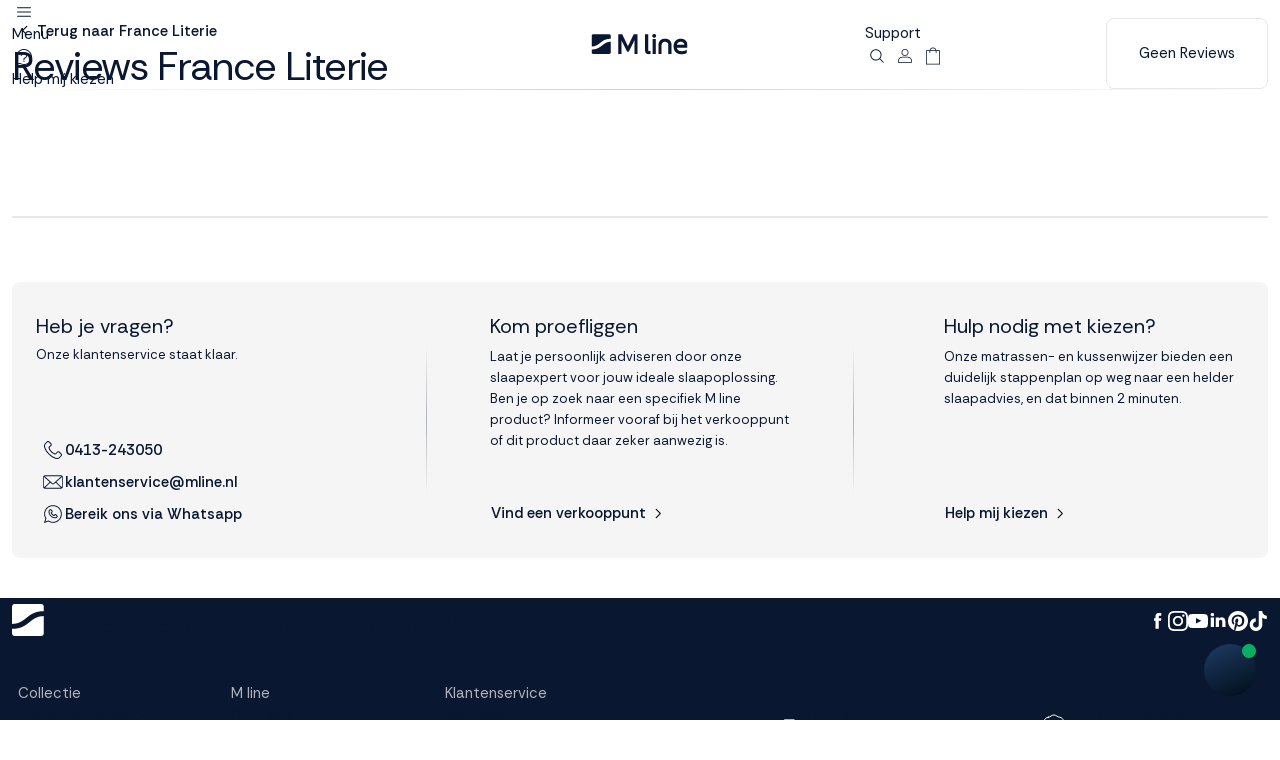

--- FILE ---
content_type: text/html; charset=UTF-8
request_url: https://www.mline.nl/verkooppunten/france-literie/reviews/
body_size: 18320
content:
<!DOCTYPE html>
<html lang="nl" class="desktop chrome page9 siteID1">
<!-- Another Environmental Friendly Webshop driven by the ApplepieCMS: Applepie communicatie www.applepie.nl -->
<head>
	<meta charset="utf-8" />
	<meta name="viewport" content="width=device-width,minimum-scale=1.0">
	<title>France Literie - Verkooppunten</title>
			<meta name="description" content="Lees meer over France Literie - Verkooppunten" />
		<meta name="google-site-verification" content="iWuF9jEiiL3R3rb6umZjhU4CfX8tbMJkMqkuilvA5lQ" />
			<script async src="https://scripts.luigisbox.tech/LBX-869207.js"></script>
		<link rel="dns-prefetch" href="//live.luigisbox.tech" />
		<link rel="stylesheet" href="https://cdn.luigisbox.tech/autocomplete.css" />
			<link rel="shortcut icon" href="https://www.mline.nl/favicon.ico" type="image/x-icon" />
	<script>var dataLayer = window.dataLayer || [];</script>
			<meta name="facebook-domain-verification" content="zzzf57phd3jeykyiauqn73t9ghpxfo" />
		<link rel="preload" href="https://www.mline.nl/css/css_03b943173fa4b9fe313e90a3cd6c6135.css"  as="style" />
<link href="https://www.mline.nl/css/css_03b943173fa4b9fe313e90a3cd6c6135.css"  rel="stylesheet" />
<link rel="preconnect" href="//fonts.googleapis.com" crossorigin />
<link rel="preconnect" href="//fonts.gstatic.com" crossorigin />
<link href="//fonts.googleapis.com/css?family=Rethink+Sans:ital,wght@0,400,500,600,700,800;1,400..800&display=swap" rel="preload" as="style" crossorigin/>
<link href="//fonts.googleapis.com/css?family=Rethink+Sans:ital,wght@0,400,500,600,700,800;1,400..800&display=swap" rel="stylesheet" type="text/css">
<script type="text/javascript">
var siteurl = "https://www.mline.nl/";
var imageurl = "https://www.mline.nl/";
var curDate = "20251223";
var sCurrency = "&euro;";var prodPop = false;var dataLayer = window.dataLayer || [];</script>
<script defer src="https://www.mline.nl/scripts/jquery.js"></script>
			<link rel="canonical" href="https://www.mline.nl/verkooppunten/france-literie/reviews/" />
				<script>
	window.uetq = window.uetq || [];
	window.uetq.push('consent', 'default', {
		'ad_storage': 'denied'
		});
		</script>
	<script>
	window.dataLayer = window.dataLayer || [];
	function gtag(){dataLayer.push(arguments);}
	gtag('consent', 'default', {
	  'functionality_storage' : 'granted',
	  'personalization_storage' : 'granted',
	  'security_storage' : 'denied',
					'analytics_storage'			: 'granted',
						 'ad_storage'			: 'denied',
			 'ad_user_data'			: 'denied',
			 'ad_personalization'	: 'denied'
				});
	</script>
					<script>
				(function(w,d,s,l,i){w[l]=w[l]||[];w[l].push({'gtm.start':
				new Date().getTime(),event:'gtm.js'});var f=d.getElementsByTagName(s)[0],
				j=d.createElement(s),dl=l!='dataLayer'?'&l='+l:'';j.async=true;j.src=
				'https://www.googletagmanager.com/gtm.js?id='+i+dl;f.parentNode.insertBefore(j,f);
				})(window,document,'script','dataLayer','GTM-5SCZJD4');</script>
						<script type="text/javascript">
		<!--
		window.rsConf = { general: { usePost: true, labels: { ignoreSelector: '[alt]' } } };
		//-->
		</script>
		<link rel="preconnect" href="https://dev.visualwebsiteoptimizer.com" />
		<script type='text/javascript' id='vwoCode'>
		window._vwo_code || (function() {
		var account_id=850163,
		version=2.0,
		settings_tolerance=2000,
		hide_element='body',
		hide_element_style = 'opacity:0 !important;filter:alpha(opacity=0) !important;background:none !important',
		/* DO NOT EDIT BELOW THIS LINE */
		f=false,w=window,d=document,v=d.querySelector('#vwoCode'),cK='_vwo_'+account_id+'_settings',cc={};try{var c=JSON.parse(localStorage.getItem('_vwo_'+account_id+'_config'));cc=c&&typeof c==='object'?c:{}}catch(e){}var stT=cc.stT==='session'?w.sessionStorage:w.localStorage;code={use_existing_jquery:function(){return typeof use_existing_jquery!=='undefined'?use_existing_jquery:undefined},library_tolerance:function(){return typeof library_tolerance!=='undefined'?library_tolerance:undefined},settings_tolerance:function(){return cc.sT||settings_tolerance},hide_element_style:function(){return'{'+(cc.hES||hide_element_style)+'}'},hide_element:function(){return typeof cc.hE==='string'?cc.hE:hide_element},getVersion:function(){return version},finish:function(){if(!f){f=true;var e=d.getElementById('_vis_opt_path_hides');if(e)e.parentNode.removeChild(e)}},finished:function(){return f},load:function(e){var t=this.getSettings(),n=d.createElement('script'),i=this;if(t){n.textContent=t;d.getElementsByTagName('head')[0].appendChild(n);if(!w.VWO||VWO.caE){stT.removeItem(cK);i.load(e)}}else{n.fetchPriority='high';n.src=e;n.type='text/javascript';n.onerror=function(){_vwo_code.finish()};d.getElementsByTagName('head')[0].appendChild(n)}},getSettings:function(){try{var e=stT.getItem(cK);if(!e){return}e=JSON.parse(e);if(Date.now()>e.e){stT.removeItem(cK);return}return e.s}catch(e){return}},init:function(){if(d.URL.indexOf('__vwo_disable__')>-1)return;var e=this.settings_tolerance();w._vwo_settings_timer=setTimeout(function(){_vwo_code.finish();stT.removeItem(cK)},e);var t=d.currentScript,n=d.createElement('style'),i=this.hide_element(),r=t&&!t.async&&i?i+this.hide_element_style():'',c=d.getElementsByTagName('head')[0];n.setAttribute('id','_vis_opt_path_hides');v&&n.setAttribute('nonce',v.nonce);n.setAttribute('type','text/css');if(n.styleSheet)n.styleSheet.cssText=r;else n.appendChild(d.createTextNode(r));c.appendChild(n);this.load('https://dev.visualwebsiteoptimizer.com/j.php?a='+account_id+'&u='+encodeURIComponent(d.URL)+'&vn='+version)}};w._vwo_code=code;code.init();})();
		</script>
		</head>
<body class="">
<header>
	<div class="header-main test">
		<div class="container position-relative">
			<div class="row align-items-center">
				<div class="col-4">
					<div class="left">
						<a href="#mainMenu" title="Open menu" data-bs-toggle="offcanvas" data-bs-target="#mainMenu" aria-controls="mainMenu">
							<svg width="800" height="800" viewBox="0 0 800 800" fill="none" xmlns="http://www.w3.org/2000/svg">
								<path d="M183.969 239.997C175.125 239.997 167.969 247.153 167.969 255.997C167.969 264.841 175.125 271.997 183.969 271.997H615.97C624.813 271.997 631.97 264.841 631.97 255.997C631.97 247.153 624.813 239.997 615.97 239.997H183.969ZM183.969 383.997C175.125 383.997 167.969 391.153 167.969 399.997C167.969 408.84 175.125 415.997 183.969 415.997H615.97C624.813 415.997 631.97 408.84 631.97 399.997C631.97 391.153 624.813 383.997 615.97 383.997H183.969ZM183.969 527.997C175.125 527.997 167.969 535.153 167.969 543.997C167.969 552.84 175.125 559.997 183.969 559.997H615.97C624.813 559.997 631.97 552.84 631.97 543.997C631.97 535.153 624.813 527.997 615.97 527.997H183.969Z" fill="currentColor"/>
							</svg>
							<span class="d-none d-md-block">Menu</span>
						</a>
						<a href="#" data-bs-toggle="modal" data-bs-target="#helpMeChoose" title="Help mij kiezen">
							<svg width="800" height="800" viewBox="0 0 800 800" fill="none" xmlns="http://www.w3.org/2000/svg">
								<path d="M398.83 133.319C330.247 133.319 261.681 159.403 209.451 211.635V211.76C124.847 296.45 110.41 426.057 167.929 529.993L149.387 631.057C148.366 636.497 150.116 642.057 154.033 645.953C157.929 649.87 163.491 651.58 168.909 650.58L269.971 632.037C373.91 689.58 503.623 675.143 588.313 590.517C692.793 486.053 692.793 316.095 588.313 211.613C536.083 159.404 467.413 133.319 398.83 133.319ZM398.83 166.528C458.787 166.528 518.767 189.529 564.623 235.362C656.31 327.032 656.31 475.113 564.623 566.807C488.02 643.33 369.18 657.583 276.764 601.163C273.264 599.017 269.056 598.223 265.014 598.953L186.698 613.267L201.053 534.95C201.803 530.91 201.053 526.72 198.927 523.2C142.511 430.783 156.614 311.97 233.157 235.361C278.992 189.526 338.87 166.528 398.83 166.528ZM398.83 242.53C340.163 242.53 292.327 290.655 292.327 349.513C292.348 358.7 299.827 366.137 309.015 366.18C313.452 366.2 317.702 364.45 320.869 361.327C324.015 358.2 325.786 353.95 325.807 349.513C325.807 308.637 358.37 275.992 398.827 275.992C439.283 275.992 471.81 308.638 471.81 349.513C471.81 383.64 448.85 412.073 417.93 420.533C399.347 425.617 382.013 441.323 382.013 463.783V496.64C381.993 501.097 383.783 505.367 386.93 508.533C390.077 511.68 394.367 513.45 398.827 513.43C403.263 513.41 407.513 511.64 410.64 508.493C413.763 505.327 415.513 501.077 415.493 496.64V463.783C415.493 459.68 419.93 454.66 426.743 452.803H426.87C472.16 440.407 505.183 398.66 505.183 349.513C505.183 290.658 457.497 242.53 398.83 242.53ZM398.33 528.033C388.35 528.283 380.1 536.657 380.1 546.637C380.1 556.763 388.643 565.263 398.83 565.263C409.017 565.263 417.433 556.763 417.433 546.637C417.433 536.513 409.017 528.033 398.83 528.033H398.33Z" fill="currentColor"/>
							</svg>
							<span class="d-none d-md-block">Help mij kiezen</span>
						</a>
					</div>
				</div>
				<div class="col-4">
					<div class="logo text-center">
						<a href="https://www.mline.nl/" title="Klik hier om naar de homepage te gaan."></a>
					</div>
				</div>
				<div class="col-4">
					<div class="right justify-content-end">
						<a href="https://www.mline.nl/klantenservice/" title="Support" class="d-none d-md-block">Support</a>
						<a href="#" class="js-open-search" title="Zoeken">
							<svg width="800" height="800" viewBox="0 0 800 800" fill="none" xmlns="http://www.w3.org/2000/svg">
								<path d="M552.01 364C552.01 260.313 467.697 176.001 364.01 176.001C260.321 176.001 176.009 260.313 176.009 364C176.009 467.69 260.321 552 364.01 552C403.917 552 442.01 539.593 474.32 516.093L485.353 508L596.633 619.28C602.54 625.187 613.35 625.187 619.257 619.28C625.507 613.03 625.507 602.873 619.257 596.657L507.977 485.377L516.07 474.343C539.603 442.033 551.977 403.877 551.977 364.033L552.01 364ZM364.01 520C278.009 520 208.009 450 208.009 364C208.009 278.001 278.009 208.001 364.01 208.001C450.01 208.001 520.01 278.001 520.01 364C520.01 450 450.01 520 364.01 520Z" fill="currentColor"/>
							</svg>
						</a>
						<a href="https://www.mline.nl/inloggen/" title="Mijn account gegevens">
							<svg width="800" height="800" viewBox="0 0 800 800" fill="none" xmlns="http://www.w3.org/2000/svg">
								<path d="M490.732 425.933C569.338 425.933 633.333 489.928 633.333 568.508V594.442C633.333 615.758 615.76 633.331 594.444 633.331H205.556C184.24 633.331 166.667 615.758 166.667 594.442V568.508C166.667 489.928 230.662 425.933 309.268 425.933H490.732ZM309.269 451.842C244.664 451.842 192.602 503.928 192.602 568.509V594.443C192.602 601.759 198.241 607.397 205.557 607.397H594.445C601.761 607.397 607.399 601.759 607.424 594.468V568.533C607.424 503.953 555.337 451.866 490.757 451.866H309.268L309.269 451.842ZM400 166.667C464.288 166.667 516.667 219.045 516.667 283.333C516.667 347.621 464.288 400 400 400C335.712 400 283.333 347.621 283.333 283.333C283.333 219.045 335.712 166.667 400 166.667ZM400 192.601C349.736 192.601 309.268 233.069 309.268 283.333C309.268 333.597 349.736 374.065 400 374.065C450.264 374.065 490.732 333.597 490.732 283.333C490.732 233.069 450.264 192.601 400 192.601Z" fill="currentColor"/>
							</svg>
						</a>
						<a class="cart js-open-basket-popout" href="#" title="Winkelwagen">
							<svg width="80" height="89" viewBox="0 0 80 89" fill="none" xmlns="http://www.w3.org/2000/svg">
								<path d="M64.5885 23.4389H52.574C51.7978 19.4866 49.2492 16.1205 45.6725 14.3375C42.096 12.5542 37.9049 12.5542 34.3281 14.3375C30.7516 16.1209 28.203 19.4868 27.4266 23.4389H15.412C14.6332 23.4389 14 24.0789 14 24.8661V74.5701C14 74.9503 14.1484 75.3118 14.4133 75.5796C14.6782 75.8474 15.0385 76 15.4121 76H64.5879C64.9615 76 65.3217 75.8474 65.5867 75.5796C65.8516 75.3118 66 74.9503 66 74.5701V24.8661C66 24.0789 65.3674 23.4389 64.5885 23.4389ZM40.0006 15.8559C42.2154 15.8613 44.3666 16.6084 46.1151 17.9794C47.8636 19.353 49.1141 21.273 49.6678 23.4392H30.3333C30.887 21.2729 32.1375 19.353 33.886 17.9794C35.6345 16.6084 37.7859 15.8613 40.0006 15.8559ZM63.1738 73.1429H16.8275V26.296H27.1811V32.1897C27.1811 32.9796 27.8142 33.6169 28.5931 33.6169C29.3746 33.6169 30.0078 32.9796 30.0078 32.1897V26.296H49.994V32.1897C49.994 32.9796 50.6272 33.6169 51.4087 33.6169C52.1876 33.6169 52.8207 32.9796 52.8207 32.1897V26.296H63.1743L63.1738 73.1429Z" fill="currentColor"/>
							</svg>
													</a>
					</div>
				</div>
			</div>
			<script>
			  function LBInitAutocomplete() {
				const isMobile = window.innerWidth <= 768;
				const sizes = {
						mobile: {
							page: 10,
							category: 0,
							article: 10
						},
						desktop: {
							page: 4,
							category: 3,
							article: 3
						}
					};
				const currentSizes = isMobile ? sizes.mobile : sizes.desktop;
				AutoComplete(
				  {
					Layout: "heromobile",
											TrackerId: "666838-869207",
											Locale: "nl",
					ShowHeroProduct: false,

					Translations: {
						  nl: {
							 priceFilter: {
							  minimumFractionDigits: 2,
							  maximumFractionDigits: 2,
							  locale: "nl",
							  prefixed: true,
							  symbol: '€'
							},
							"showAllTitle": "Bekijk alle pagina's",
							noResultsMessage: "Je zoekterm levert helaas geen resultaat op, probeer een andere zoekterm.",
							"placeholderText": "Zoek naar...",
							types: {
							  item: {
								name: "Producten",
								recommendName: "Populaire producten"
							  },
							  query: {
								name: "Zoekopdracht",
								recommendName: "Recente zoekopdrachten"
							  },
							 page: {
								name: "Pagina's",
								recommendName: "Populaire pagina's"
							  },
							  article: {
								name: "Blogs",
								recommendName: "Populaire artikelen"
							  },
							  category: {
								name: "Categorieën",
								recommendName: "Populaire categorieën"
							  }
							}
						  }
						},
					Types: [
						{
						type: "item",
						recommend: {},
						attributes: ['category.last']
					  },
					  {
						type: "page",
						recommend: {},
						size: currentSizes.page
					  },
					{
						type: "category",
						recommend: {},
						size: currentSizes.category
					  },
					  {
						type: "article",
						recommend: {},
						size: currentSizes.article,
						attributes: ['image']
					  }
					]
				  },
				  "#searchTop"
				);
			  }
			</script>
			<script
			  src="https://cdn.luigisbox.com/autocomplete.js"
			  async
			  onload="LBInitAutocomplete()"
			></script>
			<div class="cart-popout">
				<div class="cart-content">
					<ul class="cart-list list-vertical mb-0" id="cart">
											<li class="text-center"><p>Jouw winkelmandje is leeg</p></li>
						<li><button  class="btn btn-tertiary js-close-basket-popout">Verder winkelen</button></li>
											</ul>
				</div>
			</div>
		</div>
	</div>
</header>
<div class="search-box">
    <div class="wrapper">
        <div class="container">
            <div class="row">
                <div class="col-12">
                    <div class="search-wrapper">
						<form id="searchFrm" action="https://www.mline.nl/zoeken/" method="get" class="searchTop">
						  <input type="text" name="q" id="searchTop" placeholder="| Zoeken..." value="">
						</form>
                    </div>
                </div>
            </div>
        </div>
    </div>
</div>
<div class="offcanvas offcanvas-start" tabindex="-1" id="mainMenu" aria-labelledby="mainMenuLabel">
	<div class="mobile-header d-sm-none">
		<a href="https://www.mline.nl/"><img src="https://www.mline.nl/img/logo-name-primary.svg" width="85" alt="M line logo"></a>
	</div>
	<button type="button" class="btn-close" data-bs-dismiss="offcanvas" aria-label="Close"></button>
	<nav>
		<ul class="main-nav">
			<li><button class="btn btn-tertiary focus-enabled" data-has-all="N"  data-helper="verkooppunt" data-trigger="boxsprings" data-link="boxsprings/" data-bs-toggle="offcanvas" data-bs-target="#subMenu" aria-controls="subMenu">Boxsprings</button></li><li><button class="btn btn-tertiary focus-enabled" data-has-all="Y"  data-helper="verkooppunt" data-trigger="bedden" data-link="bedden/" data-bs-toggle="offcanvas" data-bs-target="#subMenu" aria-controls="subMenu">Bedden</button></li><li><button class="btn btn-tertiary focus-enabled" data-has-all="Y"  data-helper="matrassenwijzer" data-trigger="matrassen" data-link="matrassen/" data-bs-toggle="offcanvas" data-bs-target="#subMenu" aria-controls="subMenu">Matrassen</button></li><li><button class="btn btn-tertiary focus-enabled" data-has-all="Y"  data-helper="kussenwijzer" data-trigger="kussens" data-link="kussens/" data-bs-toggle="offcanvas" data-bs-target="#subMenu" aria-controls="subMenu">Kussens</button></li><li><button class="btn btn-tertiary focus-enabled" data-has-all="Y"  data-helper="verkooppunt" data-trigger="toppers" data-link="toppers/" data-bs-toggle="offcanvas" data-bs-target="#subMenu" aria-controls="subMenu">Toppers</button></li><li><button class="btn btn-tertiary focus-enabled" data-has-all="Y"  data-helper="verkooppunt" data-trigger="beddengoed" data-link="beddengoed/" data-bs-toggle="offcanvas" data-bs-target="#subMenu" aria-controls="subMenu">Beddengoed</button></li><li><button class="btn btn-tertiary focus-enabled" data-has-all="N"  data-helper="verkooppunt" data-trigger="oplossingen" data-link="#/" data-bs-toggle="offcanvas" data-bs-target="#subMenu" aria-controls="subMenu">Oplossingen</button></li>		</ul>
		<div class="bottom">
			<ul>
				<li><a href="#" data-bs-toggle="modal" data-bs-target="#helpMeChoose" title="Help mij kiezen" class="btn btn-tertiary px-0 focus-enabled">Help mij kiezen</a></li>
				<li><a href="https://www.mline.nl/verkooppunten/" class="btn btn-tertiary focus-enabled" title="Vind een verkooppunt">Vind een verkooppunt</a></li>
				<li><a href="https://www.mline.nl/productregistratie/" class="btn btn-tertiary focus-enabled">Registreer mijn product</a></li>
			</ul>
			<div class="row gx-2">
				<div class="col-6">
					<a href="https://www.mline.nl/performance/" title="M line Performance">
						<img class="img-fit radius-8" src="https://www.mline.nl/upload/large/webp/nav-performance.webp" alt="M line Performance">
						<div class="mm-tile-logo performance-logo"></div>
					</a>
				</div>
				<div class="col-6">
					<a href="https://www.mline.nl/prestige/" title="M line Prestige">
						<img class="img-fit radius-8" src="https://www.mline.nl/upload/large/webp/nav-prestige.webp" alt="M line Prestige">
						<div class="mm-tile-logo prestige-logo"></div>
					</a>
				</div>
			</div>
		</div>
	</nav>
</div>
<div class="offcanvas offcanvas-start" tabindex="-1" id="subMenu" aria-labelledby="subMenuLabel">
	<div class="mobile-header d-sm-none">
		<a href="https://www.mline.nl/"><img src="https://www.mline.nl/img/logo-name-primary.svg" width="85" alt="Logo"></a>
	</div>
	<button type="button" class="btn-close" data-bs-dismiss="offcanvas" aria-label="Close"></button>
	<div class="submenu-header mb32">
		<div class="d-flex align-items-center gap-2">
			<a href="#mainMenu" title="Terug naar hoofdmenu" data-bs-toggle="offcanvas" data-bs-target="#mainMenu" aria-controls="mainMenu">
				<svg width="24" height="24" viewBox="0 0 24 24" fill="none" xmlns="http://www.w3.org/2000/svg">
					<path d="M9.16875 12.4074C8.94375 12.1824 8.94375 11.8176 9.16875 11.5926L14.1853 6.57611L15 7.39082L10.3908 12L15 16.6092L14.1853 17.4239L9.16875 12.4074Z" fill="#0A1730"/>
				</svg>
			</a>
			<span class="submenu-title"></span>
		</div>
		<a href="#" class="btn btn-secondary border see-all">Bekijk alle</a>
	</div>
			<div class="submenu-content" id="boxsprings">
								<div class="product-line mb32">
						<span class="title">M line Prestige</span>
													<a href="https://www.mline.nl/boxsprings/boxspring-prestige/" title="Prestige matras" class="menu-tile menu-tile-12">
								<img class="img-fit" src="https://www.mline.nl/upload/large/webp/boxsprings-m-line-prestige.webp" alt="Prestige Boxspring">
								<span>Prestige Boxspring</span>
							</a>
												</div>
							</div>
				<div class="submenu-content" id="bedden">
								<div class="product-line mb32">
						<span class="title">M line Performance</span>
													<a href="https://www.mline.nl/bedden/m-line-element-lush/" title="Prestige matras" class="menu-tile menu-tile-6">
								<img class="img-fit" src="https://www.mline.nl/upload/large/webp/m-line-bedden-element-lush.webp" alt="Element Lush">
								<span>Element Lush</span>
							</a>
														<a href="https://www.mline.nl/bedden/m-line-element-vivid/" title="Prestige matras" class="menu-tile menu-tile-6">
								<img class="img-fit" src="https://www.mline.nl/upload/large/webp/m-line-bedden-element-vivid.webp" alt="Element Vivid">
								<span>Element Vivid</span>
							</a>
														<a href="https://www.mline.nl/bedden/m-line-element-mind/" title="Prestige matras" class="menu-tile menu-tile-6">
								<img class="img-fit" src="https://www.mline.nl/upload/large/webp/m-line-bedden-element-mind.webp" alt="Element Mind">
								<span>Element Mind</span>
							</a>
														<a href="https://www.mline.nl/bedden/m-line-element-spirit/" title="Prestige matras" class="menu-tile menu-tile-6">
								<img class="img-fit" src="https://www.mline.nl/upload/large/webp/m-line-bedden-element-spirit.webp" alt="Element Spirit">
								<span>Element Spirit</span>
							</a>
												</div>
							</div>
				<div class="submenu-content" id="matrassen">
								<div class="product-line mb32">
						<span class="title">M line Prestige</span>
													<a href="https://www.mline.nl/matrassen/prestige-matras/" title="Prestige matras" class="menu-tile menu-tile-12">
								<img class="img-fit" src="https://www.mline.nl/upload/large/webp/matrassen-m-line-prestige.webp" alt="Prestige matras">
								<span>Prestige matras</span>
							</a>
												</div>
										<div class="product-line mb32">
						<span class="title">M line Performance</span>
													<a href="https://www.mline.nl/matrassen/cool-motion/" title="Prestige matras" class="menu-tile menu-tile-6">
								<img class="img-fit" src="https://www.mline.nl/upload/large/webp/m-line-matrassen-cool-motion.webp" alt="Cool Motion">
								<span class="text-primary">Cool Motion</span>
							</a>
														<a href="https://www.mline.nl/matrassen/iconic/" title="Prestige matras" class="menu-tile menu-tile-6">
								<img class="img-fit" src="https://www.mline.nl/upload/large/webp/m-line-matrassen-iconic.webp" alt="Iconic">
								<span class="text-primary">Iconic</span>
							</a>
												</div>
							</div>
				<div class="submenu-content" id="kussens">
								<div class="product-line mb32">
						<span class="title">M line Prestige</span>
													<a href="https://www.mline.nl/kussens/the-flow-pillow/" title="Prestige matras" class="menu-tile menu-tile-6 small">
								<img class="img-fit" src="https://www.mline.nl/upload/large/webp/m-line-kussens-prestige-theflow.webp" alt="The Flow Pillow">
								<span>The Flow Pillow</span>
							</a>
														<a href="https://www.mline.nl/kussens/the-crown-pillow/" title="Prestige matras" class="menu-tile menu-tile-6 small">
								<img class="img-fit" src="https://www.mline.nl/upload/large/webp/m-line-kussens-prestige-thecrown.webp" alt="The Crown Pillow">
								<span>The Crown Pillow</span>
							</a>
												</div>
										<div class="product-line mb32">
						<span class="title">M line Performance</span>
													<a href="https://www.mline.nl/kussens/athletic-pillow/" title="Prestige matras" class="menu-tile menu-tile-6 small">
								<img class="img-fit" src="https://www.mline.nl/upload/large/webp/m-line-kussens-athletic-pillow.webp" alt="Athletic Pillow">
								<span class="text-primary">Athletic Pillow</span>
							</a>
														<a href="https://www.mline.nl/kussens/pillow-you-blauw/" title="Prestige matras" class="menu-tile menu-tile-6 small">
								<img class="img-fit" src="https://www.mline.nl/upload/large/webp/m-line-kussens-pillow-you.webp" alt="Pillow You">
								<span class="text-primary">Pillow You</span>
							</a>
														<a href="https://www.mline.nl/kussens/active-pillow/" title="Prestige matras" class="menu-tile menu-tile-6 small">
								<img class="img-fit" src="https://www.mline.nl/upload/large/webp/m-line-kussens-active-pillow.webp" alt="Active Pillow">
								<span class="text-primary">Active Pillow</span>
							</a>
														<a href="https://www.mline.nl/kussens/wave-pillow/" title="Prestige matras" class="menu-tile menu-tile-6 small">
								<img class="img-fit" src="https://www.mline.nl/upload/large/webp/m-line-kussens-wave-pillow.webp" alt="Wave Pillow">
								<span class="text-primary">Wave Pillow</span>
							</a>
														<a href="https://www.mline.nl/kussens/teamnl-pillow/" title="Prestige matras" class="menu-tile menu-tile-6 small">
								<img class="img-fit" src="https://www.mline.nl/upload/large/webp/m-line-kussens-teamnl.webp" alt="TeamNL Pillow">
								<span class="text-primary">TeamNL Pillow</span>
							</a>
														<a href="https://www.mline.nl/kussens/m-line-reiskussen/" title="Prestige matras" class="menu-tile menu-tile-6 small">
								<img class="img-fit" src="https://www.mline.nl/upload/large/webp/m-line-kussens-reiskussen.webp" alt="M line reiskussen">
								<span class="text-primary">M line reiskussen</span>
							</a>
												</div>
							</div>
				<div class="submenu-content" id="toppers">
								<div class="product-line mb32">
						<span class="title">M line Prestige</span>
													<a href="https://www.mline.nl/toppers/topper-prestige/" title="Prestige matras" class="list small">
								<img class="img-fit" src="https://www.mline.nl/upload/large/webp/m-line-topper-prestige.webp" alt="Topper Prestige">
								<span>Topper Prestige</span>
							</a>
														<a href="https://www.mline.nl/toppers/topper-prestige-split/" title="Prestige matras" class="list small">
								<img class="img-fit" src="https://www.mline.nl/upload/large/webp/m-line-topper-prestige-split.webp" alt="Topper Prestige split">
								<span>Topper Prestige split</span>
							</a>
												</div>
										<div class="product-line mb32">
						<span class="title">M line Performance</span>
													<a href="https://www.mline.nl/toppers/topper-cool-motion-soft/" title="Prestige matras" class="list small">
								<img class="img-fit" src="https://www.mline.nl/upload/large/webp/m-line-toppers-topper-cool-motion-soft.webp" alt="Topper Cool Motion soft">
								<span class="text-primary">Topper Cool Motion soft</span>
							</a>
														<a href="https://www.mline.nl/toppers/topper-cool-motion-firm/" title="Prestige matras" class="list small">
								<img class="img-fit" src="https://www.mline.nl/upload/large/webp/m-line-toppers-topper-cool-motion-firm.webp" alt="Topper Cool Motion firm">
								<span class="text-primary">Topper Cool Motion firm</span>
							</a>
														<a href="https://www.mline.nl/toppers/topper-cool-motion-soft-split/" title="Prestige matras" class="list small">
								<img class="img-fit" src="https://www.mline.nl/upload/large/webp/m-line-toppers-topper-cool-motion-split-soft.webp" alt="Topper Cool Motion soft split">
								<span class="text-primary">Topper Cool Motion soft split</span>
							</a>
														<a href="https://www.mline.nl/toppers/topper-cool-motion-firm-split/" title="Prestige matras" class="list small">
								<img class="img-fit" src="https://www.mline.nl/upload/large/webp/m-line-toppers-topper-cool-motion-split-firm.webp" alt="Topper Cool Motion firm split">
								<span class="text-primary">Topper Cool Motion firm split</span>
							</a>
												</div>
							</div>
				<div class="submenu-content" id="beddengoed">
								<div class="product-line mb32">
						<span class="title">M line Prestige</span>
													<a href="https://www.mline.nl/beddengoed/prestige-duo-cover/" title="Prestige matras" class="list small">
								<img class="img-fit" src="https://www.mline.nl/upload/large/webp/m-line-beddengoed-prestige-duo-cover.webp" alt="Prestige Duo Cover">
								<span>Prestige Duo Cover</span>
							</a>
														<a href="https://www.mline.nl/beddengoed/prestige-twin-cover/" title="Prestige matras" class="list small">
								<img class="img-fit" src="https://www.mline.nl/upload/large/webp/m-line-beddengoed-prestige-twin-cover.webp" alt="Prestige Twin Cover">
								<span>Prestige Twin Cover</span>
							</a>
												</div>
										<div class="product-line mb32">
						<span class="title">M line Performance</span>
													<a href="https://www.mline.nl/beddengoed/hoofdkussensloop-athletic-pillow/" title="Prestige matras" class="list small">
								<img class="img-fit" src="https://www.mline.nl/upload/large/webp/m-line-beddengoed-hoofdkussensloop-athletic-pillow.webp" alt="Hoofdkussensloop Athletic Pillow">
								<span class="text-primary">Hoofdkussensloop Athletic Pillow</span>
							</a>
														<a href="https://www.mline.nl/beddengoed/hoofdkussensloop-pillow-you/" title="Prestige matras" class="list small">
								<img class="img-fit" src="https://www.mline.nl/upload/large/webp/m-line-beddengoed-hoofdkussensloop-pillow-you.webp" alt="Hoofdkussensloop Pillow You">
								<span class="text-primary">Hoofdkussensloop Pillow You</span>
							</a>
														<a href="https://www.mline.nl/beddengoed/hoofdkussensloop-wave-pillow/" title="Prestige matras" class="list small">
								<img class="img-fit" src="https://www.mline.nl/upload/large/webp/m-line-beddengoed-hoofdkussensloop-wave-pillow.webp" alt="Hoofdkussensloop Wave Pillow">
								<span class="text-primary">Hoofdkussensloop Wave Pillow</span>
							</a>
														<a href="https://www.mline.nl/beddengoed/cool-duo-cover/" title="Prestige matras" class="list small">
								<img class="img-fit" src="https://www.mline.nl/upload/large/webp/m-line-beddengoed-cool-duo-cover.webp" alt="Cool Duo Cover">
								<span class="text-primary">Cool Duo Cover</span>
							</a>
														<a href="https://www.mline.nl/beddengoed/cool-twin-cover/" title="Prestige matras" class="list small">
								<img class="img-fit" src="https://www.mline.nl/upload/large/webp/m-line-beddengoed-cool-twin-cover.webp" alt="Cool Twin Cover">
								<span class="text-primary">Cool Twin Cover</span>
							</a>
														<a href="https://www.mline.nl/beddengoed/allergeen-spray/" title="Prestige matras" class="list small">
								<img class="img-fit" src="https://www.mline.nl/upload/large/webp/m-line-beddengoed-allergeen-spray.webp" alt="Allergeen spray">
								<span class="text-primary">Allergeen spray</span>
							</a>
												</div>
							</div>
				<div class="submenu-content" id="oplossingen">
			<ul class="list-unstyled p-0 m-0">					<li class="list big mb24">
						<a href="https://www.mline.nl/lichamelijke-klachten/" class="text-normal">
                            							<div class="list-item-content flex-grow-1">
								<span>Lichamelijke klachten</span>
								<p class="ellipsis-2"> Slapen op een matras dat zich volledig aan je lichaam aanpast, verbetert je nachtrust en ondersteunt je lichamelijke en mentale gezondheid.</p>
							</div>
							<svg width="25" height="24" viewBox="0 0 25 24" fill="none" xmlns="http://www.w3.org/2000/svg">
								<path d="M15.2764 11.6245C15.4838 11.8319 15.4838 12.1681 15.2764 12.3755L10.6519 17L9.90088 16.249L14.1498 12L9.90088 7.75104L10.6519 7L15.2764 11.6245Z" fill="#0A1730"/>
							</svg>
						</a>
					</li>
										<li class="list big mb24">
						<a href="https://www.mline.nl/temperatuurregulatie/" class="text-normal">
                            							<div class="list-item-content flex-grow-1">
								<span>Temperatuurregulatie</span>
								<p class="ellipsis-2">De juiste lichaamstemperatuur helpt je sneller in slaap te vallen en dieper door te slapen. Zo word je minder vaak wakker en begin je de dag energieker.</p>
							</div>
							<svg width="25" height="24" viewBox="0 0 25 24" fill="none" xmlns="http://www.w3.org/2000/svg">
								<path d="M15.2764 11.6245C15.4838 11.8319 15.4838 12.1681 15.2764 12.3755L10.6519 17L9.90088 16.249L14.1498 12L9.90088 7.75104L10.6519 7L15.2764 11.6245Z" fill="#0A1730"/>
							</svg>
						</a>
					</li>
										<li class="list big mb24">
						<a href="https://www.mline.nl/fysiek-herstel/" class="text-normal">
                            							<div class="list-item-content flex-grow-1">
								<span>Fysiek herstel</span>
								<p class="ellipsis-2">Slaap is hét moment waarop een actief lichaam herstelt en nieuwe energie opbouwt. Essentieel om elke dag weer topprestaties te leveren.</p>
							</div>
							<svg width="25" height="24" viewBox="0 0 25 24" fill="none" xmlns="http://www.w3.org/2000/svg">
								<path d="M15.2764 11.6245C15.4838 11.8319 15.4838 12.1681 15.2764 12.3755L10.6519 17L9.90088 16.249L14.1498 12L9.90088 7.75104L10.6519 7L15.2764 11.6245Z" fill="#0A1730"/>
							</svg>
						</a>
					</li>
										<li class="list big mb24">
						<a href="https://www.mline.nl/mentaal-herstel/" class="text-normal">
                            							<div class="list-item-content flex-grow-1">
								<span>Mentaal herstel</span>
								<p class="ellipsis-2">Een goede nachtrust verbetert je mentale prestaties, vermindert stress en verhoogt je concentratie, zodat je klaar bent om het beste uit jezelf te halen.</p>
							</div>
							<svg width="25" height="24" viewBox="0 0 25 24" fill="none" xmlns="http://www.w3.org/2000/svg">
								<path d="M15.2764 11.6245C15.4838 11.8319 15.4838 12.1681 15.2764 12.3755L10.6519 17L9.90088 16.249L14.1498 12L9.90088 7.75104L10.6519 7L15.2764 11.6245Z" fill="#0A1730"/>
							</svg>
						</a>
					</li>
					</ul>		</div>
			<div class="submenu-footer">
		<a href="#" class="d-flex align-items-center justify-content-center text-normal choose-helper">
			<svg width="24" height="24" viewBox="0 0 24 24" fill="none" xmlns="http://www.w3.org/2000/svg">
				<path d="M11.965 3.99961C9.90753 3.99961 7.85054 4.78212 6.28363 6.34908V6.35283C3.74552 8.89351 3.31239 12.7817 5.03798 15.8999L4.48172 18.9317H4.48234C4.45172 19.0949 4.50359 19.2617 4.6211 19.3786C4.73797 19.4961 4.90484 19.5474 5.06736 19.5174L8.09924 18.9611C11.2174 20.6874 15.1088 20.2543 17.6495 17.7155C20.7839 14.5817 20.7839 9.48286 17.6495 6.34841C16.0826 4.78214 14.0225 3.99961 11.965 3.99961ZM11.965 4.99588C13.7637 4.99588 15.5631 5.68589 16.9388 7.06087C19.6894 9.81099 19.6894 14.2535 16.9388 17.0042C14.6407 19.2999 11.0755 19.7275 8.30302 18.0349H8.3024C8.1974 17.9705 8.07177 17.9467 7.95052 17.9686L5.60105 18.398L6.03168 16.0485C6.05418 15.9273 6.03168 15.8016 5.96793 15.696C4.27542 12.9235 4.69853 9.35912 6.99482 7.06084C8.36985 5.68582 10.1667 4.99585 11.9655 4.99585L11.965 4.99588ZM11.965 7.27591C10.205 7.27591 8.76991 8.71968 8.76991 10.4854H8.77053C8.77116 10.761 8.99491 10.9842 9.27054 10.9854C9.40367 10.986 9.53117 10.9335 9.62618 10.8398C9.72055 10.746 9.77368 10.6185 9.77431 10.4854C9.77431 9.25913 10.7512 8.27977 11.9649 8.27977C13.1786 8.27977 14.1544 9.25916 14.1544 10.4854C14.1544 11.5092 13.4656 12.3622 12.538 12.616C11.9805 12.7685 11.4605 13.2397 11.4605 13.9135V14.8992H11.4611C11.4605 15.0329 11.5136 15.161 11.608 15.2561C11.7024 15.3504 11.8311 15.4036 11.9649 15.4029C12.098 15.4023 12.2255 15.3492 12.3193 15.2548C12.413 15.1598 12.4655 15.0323 12.4649 14.8992V13.9135C12.4649 13.7904 12.598 13.6398 12.8024 13.5841H12.8062C14.1649 13.2123 15.1556 11.9598 15.1556 10.4854C15.1556 8.71975 13.725 7.27591 11.965 7.27591ZM11.95 15.841C11.6506 15.8485 11.4031 16.0998 11.4031 16.3991C11.4031 16.7029 11.6594 16.9579 11.965 16.9579C12.2706 16.9579 12.5231 16.7029 12.5231 16.3991C12.5231 16.0954 12.2706 15.841 11.965 15.841H11.95Z" fill="#0a1730"/>
			</svg>
			<span>Help mij kiezen</span>
		</a>
		<a href="https://www.mline.nl/verkooppunten/" class="btn btn-tertiary focus-enabled choose-verkooppunt" title="Vind een verkooppunt">Vind een verkooppunt</a>
	</div>
</div>
<div class="consentControl">
	<div class="wrapper">
		<div class="container">
			<div class="consent-body">
				<div class="title">
					<span class="fsize4">Deze site gebruikt cookies</span>
				</div>
									<p class="mb40">M line plaatst functionele, analytische en marketing cookies. Dankzij functionele cookies werkt de website goed, terwijl de analytische cookies ons helpen om de website te verbeteren. Via de marketing cookies kunnen we jouw interactie met ons binnen en buiten onze website te volgen. Dat doen we legitiem en belangrijk, anoniem. Meer weten? Lees <a href="#" tabIndex="1" class="concon-settings c-secondary">Bekijk dit overzicht</a> voor alle cookieinstellingen en <a href="https://www.mline.nl/privacy-policy/">lees hier onze privacy policy</a>. Door te accepteren geef je toestemming voor onze marketing cookies. Kies je voor Weigeren? Dan plaatsen we alleen functionele en analytische cookies.</p>
					<div class="row flex-column-reverse flex-sm-row g-3">
						<div class="col-sm-6"><a href="" class="btn btn-pure-white w-100 concon-direct" data-status="N"">Weigeren</a></div>
						<div class="col-sm-6"><a href="" tabIndex="3" class="btn btn-primary w-100 concon-direct" data-status="Y"">Accepteren</a></div>
					</div>
								</div>
		</div>
	</div>
</div>    <script>
    window.dataLayer.push({
        'event': 'consentControl',
        'consentAnalytics': true,
        'consentMarketing': false    });
    </script>
    <main >
<div class="reviews-overview">
	<div class="container">
		<div class="mb80 mb120 d-flex row">	
			<div class="col-md mb32 mb-md-0 d-flex flex-column justify-content-between">
				<div class="mb32 mb-md-0">
					<a class="btn btn-tertiary back" href="https://www.mline.nl/verkooppunten/france-literie/" title="France Literie">Terug naar France Literie</a>
				</div>
				<h1 class="fsize2">Reviews France Literie</h1>
			</div>
			<div class="col-md-auto">
				<div class="average-scores">
					<div class="row flex-column gy-2">
													<div class="col-12 text-center pb15">
								Geen Reviews							</div>
								
					</div>
				</div>
			</div>
		</div>
		<div class="row">
			<div class="col-12 mb64">
				<div class="review-list">
					<div class="row">
											</div>
				</div>
			</div>
		</div>
	</div>
</div>
</main>
<div class="modal fade" id="helpMeChoose" tabindex="-1" aria-labelledby="helpMeChooseLabel" aria-hidden="true">
	<div class="modal-dialog">
		<div class="modal-content">
			<div class="m_header w-100 d-flex align-items-end d-md-none">
				<div class="flex-grow-1"><span class="fsize4">Help mij kiezen</span></div>
				<button type="button" class="btn-close dark" data-bs-dismiss="modal" aria-label="Close"></button>
			</div>
			<div class="wrapper flex-column flex-sm-row">
				<button type="button" class="btn-close" data-bs-dismiss="modal" aria-label="Close"></button>
				<div class="wijzer-option d-flex align-items-end align-items-md-center justify-content-md-center text-md-center" style="background: linear-gradient(rgba(0,0,0,.3), rgba(0,0,0,.3)), url(https://www.mline.nl/upload/large/webp/matrassenwijzer.webp) center/cover no-repeat;">
					<div class="inner d-flex flex-column align-items-md-center">
						<span class="fsize2 mb24">Ontdek welke matras<br/> het beste bij jou past</span>
						<div class="mb24">
							<a title="Start matrassenwijzer" href="https://www.mline.nl/matrassenwijzer/" class="btn btn-secondary">Start</a>
						</div>
						<span class="text-sm d-none d-md-block">Duurt gemiddeld 2 minuten</span>
					</div>
				</div>
				<div class="wijzer-option d-flex align-items-end align-items-md-center justify-content-md-center text-md-center" style="background: linear-gradient(rgba(0,0,0,.3), rgba(0,0,0,.3)), url(https://www.mline.nl/upload/large/webp/kussenwijzer.webp) center/cover no-repeat;">
					<div class="inner d-flex flex-column align-items-md-center">
						<span class="fsize2 mb24">Ontdek welk kussen<br/>het beste bij jou past</span>
						<div class="mb24">
							<a title="Start kussenwijzer" href="https://www.mline.nl/kussenwijzer/" class="btn btn-secondary">Start</a>
						</div>
						<span class="text-sm d-none d-md-block">Duurt gemiddeld 2 minuten</span>
					</div>
				</div>
			</div>
		</div>
	</div>
</div>
<div class="chat-icon-wrapper">
    <button class="open-contact-button js-open-contact-options available">
        <span class="message">Vragen? Wij zijn bereikbaar!</span>
        <span class="icon"></span>
    </button>
</div>
<div class="display-contact-options js-contact-options" style="display: none;">
	<div class="display-header">
		<span class="fsize5 mb8">Advies nodig?</span>
        <button class="close-btn js-open-contact-options"></button>
	</div>
	<div class="display-body">
		<small class="mb16">Bel of chat met een slaapexpert en stel direct je vraag. Momenteel zijn onderstaande contactopties beschikbaar:</small>
		<div class="contact-options">
								<a href="tel:+31413243050" class="contact-option" title="Telefoon">
						<div class="contact-image-wrapper">
							<img src="https://www.mline.nl/img/svg/phone.svg" alt="Telefoon" />
						</div>
						<small>Bel <strong>+31 413 243050</strong> voor vragen en advies.</small>
					</a>
								<a href="https://wa.me/31413243050" class="contact-option" target="_blank" title="WhatsApp">
				<div class="contact-image-wrapper">
					<img src="https://www.mline.nl/img/svg/whatsapp.svg" alt="WhatsApp" />
				</div>
				<small>Stuur ons een bericht via <strong>WhatsApp.</strong></small>
			</a>
							<a href="#" class="contact-option js-start-chat" data-token="__05jXTXC5WWilvY-PwmgPYdK8yKcCppwGvtgp2y-GllPOtmlaWMbUYw">
					<div class="contact-image-wrapper">
						<img src="https://www.mline.nl/img/svg/chat-p.svg" alt="Chat" />
					</div>
					<small><strong>Chat</strong> met M line.</small>
				</a>
						</div>
	</div>
</div>
	<footer>
		<div class="pre-footer mb40">
			<div class="container">
				<div class="row">
					<div class="col-12">
						<div class="wrapper">
							<div class="row">
								<div class="col-md-4">
									<div class="inner">
										<span class="fsize5">Heb je vragen?</span>
                                        <div class="content">
                                            <small class="mb-1">Onze klantenservice staat klaar.</small>
                                            <ul class="list-vertical contact-details mb-md-0">
                                                <li>
                                                    <svg width="24" height="24" viewBox="0 0 24 24" fill="none" xmlns="http://www.w3.org/2000/svg" class="p_filter-white">
                                                        <path d="M16.2056 20.9941C13.8215 20.9941 10.5431 19.3178 7.61081 16.3871C3.4833 12.2596 1.84322 7.43438 3.87502 5.40035L5.74407 3.5313C6.08533 3.18767 6.55062 2.99414 7.03486 2.99414C7.51989 2.99414 7.98518 3.18768 8.32644 3.5313L10.1947 5.39798C10.3638 5.56783 10.4957 5.77005 10.5834 5.99282C10.8733 6.67377 10.7177 7.46293 10.1908 7.98272L8.52236 9.65112C8.65981 10.7515 9.46083 12.1404 10.6577 13.3378C11.8553 14.5346 13.2473 15.3356 14.3468 15.4731L16.0152 13.8047C16.5389 13.2739 17.3344 13.119 18.0193 13.4145C18.2358 13.5029 18.4317 13.6349 18.596 13.8008L20.4642 15.669C20.8087 16.0111 21.0014 16.4756 21.0014 16.9606C21.0014 17.4456 20.8087 17.9101 20.4642 18.2522L18.5976 20.1204C18.0075 20.7129 17.1819 20.9941 16.2056 20.9941ZM7.03405 4.00679C6.81839 4.00521 6.61062 4.09052 6.45816 4.24299L4.5899 6.10967C3.01235 7.68722 4.72341 12.0635 8.32488 15.6675C11.9264 19.2712 16.3043 20.9863 17.8819 19.4087L19.7485 17.5404V17.5397C19.9026 17.388 19.9895 17.1802 19.9895 16.9638C19.9895 16.7473 19.9026 16.5395 19.7485 16.3871L17.8819 14.5188C17.8115 14.4461 17.7262 14.3893 17.633 14.3506C17.3257 14.2163 16.9679 14.2826 16.7293 14.5188L14.895 16.3531C14.7939 16.4526 14.6564 16.5064 14.515 16.5008C13.1231 16.4479 11.4144 15.5221 9.94424 14.0534C8.47413 12.5849 7.54984 10.8746 7.49544 9.48265C7.48912 9.34125 7.54284 9.20301 7.64316 9.10268L9.47745 7.2684C9.71126 7.03537 9.78079 6.68305 9.65124 6.37891C9.61174 6.28017 9.55249 6.19011 9.47745 6.11585L7.61076 4.24759C7.45751 4.09434 7.25055 4.00902 7.03409 4.0106L7.03405 4.00679Z" fill="#0a1730"/>
                                                    </svg>
                                                    <a class="text-normal hover" href="tel:0413-243050">0413-243050</a>
                                                </li>
                                                <li>
                                                    <svg width="24" height="24" viewBox="0 0 24 24" fill="none" xmlns="http://www.w3.org/2000/svg" class="p_filter-white">
                                                        <path d="M4.08016 5.27979C3.02454 5.27979 2.16016 6.14417 2.16016 7.19979V16.7998C2.16016 17.8554 3.02454 18.7198 4.08016 18.7198H19.9202C20.9758 18.7198 21.8402 17.8554 21.8402 16.7998V7.19979C21.8402 6.14417 20.9758 5.27979 19.9202 5.27979H4.08016ZM4.08016 6.23979H19.9202C20.0589 6.23979 20.1845 6.27166 20.3027 6.32229L12.6001 13.1997C12.2364 13.525 11.7798 13.525 11.4151 13.1997L3.69767 6.32229C3.81579 6.27166 3.94139 6.23979 4.08016 6.23979ZM3.12764 7.1023L8.64764 12.0223L3.22508 17.2349C3.16134 17.1055 3.12008 16.9564 3.12008 16.7999V7.19986C3.12008 7.16611 3.12483 7.13511 3.12764 7.1023ZM20.8728 7.1023C20.8756 7.13511 20.8803 7.16605 20.8803 7.1998V16.7998C20.8803 16.9564 20.839 17.1054 20.7753 17.2348L15.3678 12.0148L20.8728 7.1023ZM14.6476 12.6597L19.9425 17.7597H19.92H4.08002H4.05752L9.36752 12.6672L10.7775 13.9197C11.4797 14.5459 12.5353 14.5469 13.2375 13.9197L14.6476 12.6597Z" fill="#0a1730"/>
                                                    </svg>
                                                    <a class="text-normal hover" href="mailto:klantenservice@mline.nl">klantenservice@mline.nl</a>
                                                </li>
                                                <li>
                                                    <svg width="24" height="24" viewBox="0 0 24 24" fill="none" xmlns="http://www.w3.org/2000/svg" class="p_filter-white">
                                                        <path d="M15.1677 12.3601C14.7355 11.9279 14.0399 11.9279 13.6077 12.3601L12.9599 13.0323C11.6643 12.4567 10.9921 11.2801 10.7521 10.8001L11.3999 10.1523C11.8321 9.72008 11.8321 9.02446 11.3999 8.59227L10.1999 7.39227C9.98427 7.17664 9.7199 7.08008 9.43209 7.08008C9.14428 7.08008 8.85647 7.20008 8.66428 7.39227L8.18428 7.87227C7.7999 8.28008 7.53648 8.78446 7.51209 9.33665C7.4399 10.2723 7.5599 12.1211 9.19209 13.8967L9.52771 14.2567C11.1833 15.9845 12.9355 16.321 14.0399 16.321C14.1843 16.321 14.3278 16.321 14.4478 16.2967C14.9999 16.2489 15.5278 16.0089 15.9356 15.6245L16.4156 15.1445C16.6312 14.9288 16.7278 14.6645 16.7278 14.3767C16.7278 14.0889 16.6078 13.801 16.4156 13.6089L15.1677 12.3601ZM15.6955 14.4479L15.2155 14.9279C14.9755 15.1679 14.6633 15.3123 14.3511 15.3357C13.4867 15.4079 11.7834 15.2635 10.1989 13.5835L9.86327 13.2479C8.49547 11.7357 8.37547 10.2001 8.44766 9.43237C8.47203 9.12017 8.61547 8.80798 8.85547 8.56798L9.33547 8.08798C9.35984 8.06361 9.40765 8.04017 9.43109 8.04017C9.45547 8.04017 9.50328 8.04017 9.52672 8.08798L10.7267 9.28798C10.7745 9.3358 10.7745 9.43236 10.7267 9.48017L10.0789 10.128C9.7911 10.4158 9.71891 10.8724 9.88672 11.2324C10.2467 11.9524 11.0389 13.248 12.5745 13.9201C12.9345 14.0879 13.3667 13.9923 13.6545 13.7279L14.3267 13.0557C14.3745 13.0079 14.471 13.0079 14.5189 13.0557L15.7189 14.2557C15.7432 14.2801 15.7667 14.3279 15.7667 14.3514C15.7676 14.3757 15.7443 14.4001 15.6955 14.4479Z" fill="#0A1730"/>
                                                        <path d="M12.0001 3.14482C9.62445 3.14482 7.41559 4.05701 5.73559 5.73706C2.85559 8.61706 2.30335 13.0093 4.36778 16.5126L2.97559 21.0726L7.29559 19.5126C10.7756 21.697 15.3601 21.1926 18.2633 18.2648C19.9433 16.5848 20.8556 14.377 20.8556 12.0003C20.8556 9.62468 19.9434 7.41581 18.2633 5.73581C16.5843 4.05581 14.3756 3.14453 11.9998 3.14453L12.0001 3.14482ZM17.5923 17.5926C14.9278 20.2571 10.7523 20.6648 7.63231 18.577L7.44012 18.4326L4.4646 19.5126L5.4246 16.3681L5.3046 16.1759C3.33679 13.0314 3.79241 9.02368 6.40898 6.40816C7.89679 4.92035 9.88898 4.10378 12.0012 4.10378C14.1134 4.10378 16.1057 4.91939 17.5935 6.40816C19.0813 7.89597 19.8978 9.88816 19.8978 12.0004C19.896 14.1126 19.0801 16.1048 17.5923 17.5926Z" fill="#0A1730"/>
                                                    </svg>
                                                    <a class="text-normal hover" href="https://api.whatsapp.com/send/?phone=31413243050&text&type=phone_number&app_absent=0" target="_blank" title="Bereik ons via Whatsapp">Bereik ons via Whatsapp</a>
                                                </li>
                                            </ul>
                                        </div>
									</div>
								</div>
								<div class="col-md-4">
									<div class="inner mx-md-auto d-flex flex-column justify-content-between h-100">
                                        <span class="fsize5">Kom proefliggen</span>
                                        <div class="content">
                                            <div class="text-content">
                                                <small>Laat je persoonlijk adviseren door onze slaapexpert voor jouw ideale slaapoplossing. Ben je op zoek naar een specifiek M line product? Informeer vooraf bij het verkooppunt of dit product daar zeker aanwezig is.</small>
                                            </div>
                                            <a href="https://www.mline.nl/verkooppunten/" title="Vind een verkooppunt" class="btn btn-tertiary">Vind een verkooppunt</a>
                                        </div>
									</div>
								</div>
								<div class="col-md-4">
									<div class="inner ms-md-auto d-flex flex-column justify-content-between h-100">
                                        <span class="fsize5">Hulp nodig met kiezen?</span>
                                        <div class="content">
                                            <div class="text-content flex-grow-1">
                                                <small>Onze matrassen- en kussenwijzer bieden een duidelijk stappenplan op weg naar een helder slaapadvies, en dat binnen 2 minuten.</small>
                                            </div>
                                            <a href="#" data-bs-toggle="modal" data-bs-target="#helpMeChoose" title="Help mij kiezen" class="btn btn-tertiary">Help mij kiezen</a>
                                        </div>
									</div>
								</div>
							</div>
						</div>
					</div>
				</div>
			</div>
		</div>
		<div class="footer-main bg-primary">
			<div class="container">
				<div class="row grfg">
					<div class="col-lg mb32 mb-lg-0">
						<div class="row flex-lg-row-reverse align-items-md-center">
							<div class="col-8 col-lg">
								<span class="fsize2">Get ready for greatness.</span>
							</div>
							<div class="col-4 col-lg-auto d-flex justify-content-end">
								<a class="footer-logo" href="https://www.mline.nl/" title="Terug naar de homepage">
									<img src="https://www.mline.nl/img/icon-white.svg" alt="Logo">
								</a>
							</div>
						</div>
					</div>
					<div class="col-lg-auto d-flex align-items-center justify-content-lg-end">
						<div class="social-links">
							<ul class="list-horizontal">
								<li><a href="https://www.facebook.com/MlineNederland/" target="_blank" title="Bezoek onze Facebook pagina"><svg width="20" height="20" viewBox="0 0 20 20" fill="none" xmlns="http://www.w3.org/2000/svg"><path d="M7.58121 5.03445V7.19193H6V9.8299H7.58121V17.67H10.8269V9.83068H13.0055C13.0055 9.83068 13.2097 8.56587 13.3086 7.18251H10.8402V5.37833C10.8402 5.10903 11.1935 4.74631 11.5437 4.74631H13.3133V2H10.9077C7.50034 2 7.58121 4.64032 7.58121 5.03445Z" fill="white"/></svg></a></li>
								<li><a href="https://www.instagram.com/mline_nl/" target="_blank" title="Bezoek onze Instagram pagina"><svg viewBox="0 0 48 48" fill="none" xmlns="http://www.w3.org/2000/svg"><g clip-path="url(#clip0_17_27)"><path d="M24 4.32187C30.4125 4.32187 31.1719 4.35 33.6938 4.4625C36.0375 4.56562 37.3031 4.95938 38.1469 5.2875C39.2625 5.71875 40.0688 6.24375 40.9031 7.07812C41.7469 7.92188 42.2625 8.71875 42.6938 9.83438C43.0219 10.6781 43.4156 11.9531 43.5188 14.2875C43.6313 16.8187 43.6594 17.5781 43.6594 23.9813C43.6594 30.3938 43.6313 31.1531 43.5188 33.675C43.4156 36.0188 43.0219 37.2844 42.6938 38.1281C42.2625 39.2438 41.7375 40.05 40.9031 40.8844C40.0594 41.7281 39.2625 42.2438 38.1469 42.675C37.3031 43.0031 36.0281 43.3969 33.6938 43.5C31.1625 43.6125 30.4031 43.6406 24 43.6406C17.5875 43.6406 16.8281 43.6125 14.3063 43.5C11.9625 43.3969 10.6969 43.0031 9.85313 42.675C8.7375 42.2438 7.93125 41.7188 7.09688 40.8844C6.25313 40.0406 5.7375 39.2438 5.30625 38.1281C4.97813 37.2844 4.58438 36.0094 4.48125 33.675C4.36875 31.1438 4.34063 30.3844 4.34063 23.9813C4.34063 17.5688 4.36875 16.8094 4.48125 14.2875C4.58438 11.9437 4.97813 10.6781 5.30625 9.83438C5.7375 8.71875 6.2625 7.9125 7.09688 7.07812C7.94063 6.23438 8.7375 5.71875 9.85313 5.2875C10.6969 4.95938 11.9719 4.56562 14.3063 4.4625C16.8281 4.35 17.5875 4.32187 24 4.32187ZM24 0C17.4844 0 16.6688 0.028125 14.1094 0.140625C11.5594 0.253125 9.80625 0.665625 8.2875 1.25625C6.70312 1.875 5.3625 2.69062 4.03125 4.03125C2.69063 5.3625 1.875 6.70313 1.25625 8.27813C0.665625 9.80625 0.253125 11.55 0.140625 14.1C0.028125 16.6687 0 17.4844 0 24C0 30.5156 0.028125 31.3312 0.140625 33.8906C0.253125 36.4406 0.665625 38.1938 1.25625 39.7125C1.875 41.2969 2.69063 42.6375 4.03125 43.9688C5.3625 45.3 6.70313 46.125 8.27813 46.7344C9.80625 47.325 11.55 47.7375 14.1 47.85C16.6594 47.9625 17.475 47.9906 23.9906 47.9906C30.5063 47.9906 31.3219 47.9625 33.8813 47.85C36.4313 47.7375 38.1844 47.325 39.7031 46.7344C41.2781 46.125 42.6188 45.3 43.95 43.9688C45.2812 42.6375 46.1063 41.2969 46.7156 39.7219C47.3063 38.1938 47.7188 36.45 47.8313 33.9C47.9438 31.3406 47.9719 30.525 47.9719 24.0094C47.9719 17.4938 47.9438 16.6781 47.8313 14.1188C47.7188 11.5688 47.3063 9.81563 46.7156 8.29688C46.125 6.70312 45.3094 5.3625 43.9688 4.03125C42.6375 2.7 41.2969 1.875 39.7219 1.26562C38.1938 0.675 36.45 0.2625 33.9 0.15C31.3313 0.028125 30.5156 0 24 0Z" fill="#fff"/><path d="M24 11.6719C17.1938 11.6719 11.6719 17.1938 11.6719 24C11.6719 30.8062 17.1938 36.3281 24 36.3281C30.8062 36.3281 36.3281 30.8062 36.3281 24C36.3281 17.1938 30.8062 11.6719 24 11.6719ZM24 31.9969C19.5844 31.9969 16.0031 28.4156 16.0031 24C16.0031 19.5844 19.5844 16.0031 24 16.0031C28.4156 16.0031 31.9969 19.5844 31.9969 24C31.9969 28.4156 28.4156 31.9969 24 31.9969Z" fill="#fff"/><path d="M39.6937 11.1844C39.6937 12.7782 38.4 14.0625 36.8156 14.0625C35.2219 14.0625 33.9375 12.7688 33.9375 11.1844C33.9375 9.59065 35.2313 8.30627 36.8156 8.30627C38.4 8.30627 39.6937 9.60003 39.6937 11.1844Z" fill="#fff"/></g><defs><clipPath id="clip0_17_27"><rect width="48" height="48" fill="white"/></clipPath></defs></svg></a></li>
								<li><a href="https://www.youtube.com/user/mlinenl" target="_blank" title="Bezoek onze YouTube pagina"><svg viewBox="0 0 48 48" fill="none" xmlns="http://www.w3.org/2000/svg"><path d="M47.5219 14.4001C47.5219 14.4001 47.0531 11.0907 45.6094 9.6376C43.7812 7.7251 41.7375 7.71572 40.8 7.60322C34.0875 7.11572 24.0094 7.11572 24.0094 7.11572H23.9906C23.9906 7.11572 13.9125 7.11572 7.2 7.60322C6.2625 7.71572 4.21875 7.7251 2.39062 9.6376C0.946875 11.0907 0.4875 14.4001 0.4875 14.4001C0.4875 14.4001 0 18.2907 0 22.172V25.8095C0 29.6907 0.478125 33.5813 0.478125 33.5813C0.478125 33.5813 0.946875 36.8907 2.38125 38.3438C4.20937 40.2563 6.60938 40.1907 7.67813 40.397C11.5219 40.7626 24 40.8751 24 40.8751C24 40.8751 34.0875 40.8563 40.8 40.3782C41.7375 40.2657 43.7812 40.2563 45.6094 38.3438C47.0531 36.8907 47.5219 33.5813 47.5219 33.5813C47.5219 33.5813 48 29.7001 48 25.8095V22.172C48 18.2907 47.5219 14.4001 47.5219 14.4001ZM19.0406 30.2251V16.7345L32.0062 23.5032L19.0406 30.2251Z" fill="white"/></svg></a></li>
								<li><a href="https://www.linkedin.com/company/sleepwellmovebetter/" target="_blank" title="Bezoek onze LinkedIn pagina"><svg width="20" height="20" viewBox="0 0 20 20" fill="none" xmlns="http://www.w3.org/2000/svg"><path d="M17.4134 10.6025V16.0837H14.2357V10.9695C14.2357 9.68444 13.7759 8.80794 12.6261 8.80794C11.7481 8.80794 11.2252 9.39921 10.9956 9.97042C10.9117 10.1747 10.8902 10.4592 10.8902 10.7452V16.0837H7.71098C7.71098 16.0837 7.75406 7.42262 7.71098 6.52458H10.8902V7.87944L10.8694 7.91064H10.8902V7.87944C11.3121 7.22949 12.066 6.30025 13.7544 6.30025C15.8454 6.30025 17.4134 7.667 17.4134 10.6025ZM4.38621 1.91699C3.29949 1.91699 2.58789 2.63008 2.58789 3.56823C2.58789 4.48559 3.27869 5.22022 4.34461 5.22022H4.36541C5.47441 5.22022 6.16298 4.48559 6.16298 3.56823C6.14367 2.63008 5.47515 1.91699 4.38695 1.91699H4.38621ZM2.77656 16.0837H5.95426V6.52458H2.77656V16.0837Z" fill="white"/></svg></a></li>
								<li><a href="https://nl.pinterest.com/mlineofficial/" target="_blank" title="Bezoek onze Pinterest pagina"><svg viewBox="0 0 48 48" fill="none" xmlns="http://www.w3.org/2000/svg"><g clip-path="url(#clip0_17_71)"><path d="M24 0C10.7438 0 0 10.7438 0 24C0 34.1719 6.32812 42.8531 15.2531 46.35C15.0469 44.4469 14.85 41.5406 15.3375 39.4688C15.7781 37.5938 18.15 27.5437 18.15 27.5437C18.15 27.5437 17.4281 26.1094 17.4281 23.9813C17.4281 20.6438 19.3594 18.15 21.7687 18.15C23.8125 18.15 24.8063 19.6875 24.8063 21.5344C24.8063 23.5969 23.4937 26.6719 22.8187 29.5219C22.2562 31.9125 24.0187 33.8625 26.3719 33.8625C30.6375 33.8625 33.9187 29.3625 33.9187 22.875C33.9187 17.1281 29.7937 13.1063 23.8969 13.1063C17.0719 13.1063 13.0594 18.225 13.0594 23.5219C13.0594 25.5844 13.8562 27.7969 14.85 28.9969C15.0469 29.2312 15.075 29.4469 15.0187 29.6813C14.8406 30.4406 14.4281 32.0719 14.3531 32.4C14.25 32.8406 14.0063 32.9344 13.5469 32.7188C10.5469 31.3219 8.67188 26.9438 8.67188 23.4188C8.67188 15.8438 14.175 8.89688 24.525 8.89688C32.85 8.89688 39.3187 14.8313 39.3187 22.7625C39.3187 31.0312 34.1063 37.6875 26.8688 37.6875C24.4406 37.6875 22.1531 36.4219 21.3656 34.9313C21.3656 34.9313 20.1656 39.5156 19.875 40.6406C19.3312 42.7219 17.8687 45.3375 16.8937 46.9313C19.1437 47.625 21.525 48 24 48C37.2562 48 48 37.2562 48 24C48 10.7438 37.2562 0 24 0Z" fill="white"/></g><defs><clipPath id="clip0_17_71"><rect width="48" height="48" fill="white"/></clipPath></defs></svg></a></li>
								<li><a href="https://www.tiktok.com/@mline_nl" target="_blank" title="Bezoek onze TikTok pagina"><svg viewBox="0 0 48 48" fill="none" xmlns="http://www.w3.org/2000/svg"><path d="M34.1451 0H26.0556V32.6956C26.0556 36.5913 22.9444 39.7913 19.0725 39.7913C15.2007 39.7913 12.0894 36.5913 12.0894 32.6956C12.0894 28.8696 15.1315 25.7391 18.8651 25.6V17.3913C10.6374 17.5304 4 24.2783 4 32.6956C4 41.1827 10.7757 48 19.1417 48C27.5075 48 34.2833 41.1131 34.2833 32.6956V15.9304C37.3255 18.1565 41.059 19.4783 45 19.5479V11.3391C38.9157 11.1304 34.1451 6.12173 34.1451 0Z" fill="white"/></svg></a></li>
							</ul>
						</div>
					</div>
				</div>
				<div class="row">
					<div class="col-12 col-lg-5 offset-lg-1 mb40 order-0 order-lg-1">
						<div class="row g-2">
							<div class="col-6">
								<a href="https://www.mline.nl/order/" class="tile-button half" title="Toch een andere bezorgdatum?">
									<div class="tile-header d-flex flex-column flex-lg-row align-items-lg-center">
										<div class="icon">
											<img src="https://www.mline.nl/img/svg/truck.svg" alt="Truck">
										</div>
										<p class="mb-lg-0">Toch een andere bezorgdatum?</p>
									</div>
									<span class="btn btn-tertiary">Wijzig deze online</span>
								</a>
							</div>
							<div class="col-6">
								<a href="https://www.mline.nl/productregistratie/" class="tile-button half" title="Ga naar productregistratie">
									<div class="tile-header d-flex flex-column flex-lg-row align-items-lg-center">
										<div class="icon mb16 mb-lg-0 ">
											<img src="https://www.mline.nl/img/svg/checkmark-balloon.svg" alt="Checkmark">
										</div>
										<p class="mb-lg-0">Registreer je M line en verleng je garantie</p>
									</div>
									<span class="btn btn-tertiary">Ga naar productregistratie</span>
								</a>
							</div>
							<div class="col-12 mb32">
								<a href="https://www.mline.nl/over-mline/dealer-portal/" class="tile-button full">
									<span class="btn btn-tertiary w-100 justify-content-between">M line dealerportaal</span>
								</a>
							</div>
							<div class="col-12 d-none d-lg-block order-2 social-proof">
								<div class="row align-items-center">
									<div class="col d-flex align-items-center gap-3">
										<div class="rating">
											<span class="fsize3 cPrimary">8,6</span>
										</div>
										<span><span class="subheading-sm">14296 Reviews</span><br/>97% beveelt M line aan</span>
									</div>
									<div class="col-auto d-flex align-items-center gap-2">
                                        <a href="https://www.thuiswinkel.org/en/members/m-line/" target="_blank" class="thuiswinkel" title="Bekijk ons op thuiswinkel.org"></a>
										<a href="https://www.kiyoh.com/reviews/1061865/Mline.nl" target="_blank" title="Bekijk onze reviews op Kiyoh">
											<img class="radius-4" src="https://www.mline.nl/img/kiyoh.jpg" alt="Onze beoordelingen op Kiyoh">
 										</a>
									</div>
								</div>
							</div>
						</div>
					</div>
					<div class="col-12 col-lg-6 mb40 mb-lg-0 order-1 order-lg-0 links">
						<div class="row">
							<div class="col-12 col-sm-4">
								<div class="link-group">
									<button type="button" onclick="handleLinkGroupToggle($(this));">Collectie</button>
									<ul class="list-vertical">
										<li><a href="https://www.mline.nl/performance/">M line Performance</a></li>
										<li><a href="https://www.mline.nl/prestige/">M line Prestige</a></li>
									</ul>
								</div>
								<div class="link-group">
									<button type="button" onclick="handleLinkGroupToggle($(this));">Producten</button>
									<ul class="list-vertical">
										<li><a href="https://www.mline.nl/bedden/" title="Bekijk alle bedden">Bedden</a></li>
										<li><a href="https://www.mline.nl/boxsprings/" title="Bekijk alle boxsprings">Boxsprings</a></li>
										<li><a href="https://www.mline.nl/matrassen/" title="Bekijk alle matrassen">Matrassen</a></li>
										<li><a href="https://www.mline.nl/kussens/" title="Bekijk alle kussens">Kussens</a></li>
										<li><a href="https://www.mline.nl/toppers/" title="Bekijk alle toppers">Toppers</a></li>
										<li><a href="https://www.mline.nl/beddengoed/" title="Bekijk alle beddengoed">Beddengoed</a></li>
									</ul>
								</div>
							</div>
							<!-- <a href="https://www.mline.nl/copyright/" title="Copyright">Copyright</a> | -->
	
							<div class="col-12 col-sm-4">
								<div class="link-group">
									<button type="button" onclick="handleLinkGroupToggle($(this));">M line</button>
									<ul class="list-vertical">
										<li><a href="https://www.mline.nl/over-mline/" title="Bekijk over ons">Over ons</a></li>
										<li><a href="https://www.mline.nl/brandstores/" title="Bekijk Brandstores">Brand stores</a></li>
										<li><a href="https://www.mline.nl/over-mline/acties/" title="Bekijk acties">Acties</a></li>
                                        <li><a href="https://www.mline.nl/b2b-m-line/" title="Bekijk B2B">B2B</a></li>
										<li><a href="https://www.mline.nl/over-mline/podcast/" title="Bekijk podcasts">Podcasts</a></li>
										<li><a href="https://www.mline.nl/over-mline/ambassadeurs/" title="Bekijk ambassadeurs">Ambassadeurs</a></li>
										<li><a href="https://www.mline.nl/over-mline/brochures/" title="Bekijk brochures">Brochures</a></li>
										<li><a href="https://www.mline.nl/over-mline/nieuws/" title="Bekijk nieuws">Nieuws</a></li>
										<li><a href="https://www.mline.nl/over-mline/voordeelclub/" title="Bekijk voordeelclub">Voordeelclub</a></li>
									</ul>
								</div>
							</div>
							<div class="col-12 col-sm-4">
								<div class="link-group">
                                    <button type="button" onclick="handleLinkGroupToggle($(this));">Klantenservice</button>
									<ul class="list-vertical">
										<li><a href="https://www.mline.nl/klantenservice/">Bestellen</a></li>
										<li><a class="js-trigger-faq" href="https://www.mline.nl/klantenservice?a=bezorging/">Bezorging</a></li>
										<li><a class="js-trigger-faq" href="https://www.mline.nl/klantenservice?a=garantie/">Garantie</a></li>
										<li><a class="js-trigger-faq" href="https://www.mline.nl/klantenservice?a=betalen/">Betalen</a></li>
										<li><a href="https://www.mline.nl/klantenservice/faq/">FAQ</a></li>
										<li><a class="js-trigger-faq" href="https://www.mline.nl/klantenservice/?a=retourneren/">Ruilen en retourneren</a></li>
									</ul>
								</div>
							</div>
						</div>
					</div>
					<div class="col-12 col-md-6 d-lg-none mb40 mb-lg-0 order-2 social-proof">
						<div class="row align-items-center">
							<div class="col mb16 d-flex align-items-center gap-3">
								<div class="rating">
                                    <span class="fsize3 cPrimary">8,6</span>
                                </div>
								<span><span class="subheading-sm">14296 Reviews</span><br/>97% beveelt M line aan</span>
							</div>
							<div class="col-auto d-flex align-items-center gap-2">
                                <a href="https://www.thuiswinkel.org/en/members/m-line/" target="_blank" class="thuiswinkel" title="Bekijk ons op thuiswinkel.org"></a>
								<a href="https://www.kiyoh.com/reviews/1061865/Mline.nl" target="_blank" title="Bekijk onze reviews op Kiyoh">
									<img class="radius-4" src="https://www.mline.nl/img/kiyoh.jpg" alt="Onze beoordelingen op Kiyoh">
								</a>
							</div>
						</div>
					</div>
				</div>
				<div class="row align-items-end">
					<div class="col-12 col-sm-8 col-md-6 col-lg-3 mb40 mb-lg-0 order-0 newsletter">
						<p class="subheading-sm mb-1">Blijf op de hoogte!</p>
						<form action="#" class="aanmeldfrm" method="post">
							<input value="Nieuwsbrief inschrijving" name="formname" type="hidden">
							<input value="Y" name="newsletter" type="hidden">
							<input class="email form-control req" placeholder="Voer je e-mailadres in" name="email" type="text" aria-label="Voer je e-mailadres in">
							<button type="submit" class="btn btn-secondary mt-1 w-100" title="aanmelden">Aanmelden</button>
						</form>
					</div>
					<div class="col-lg-4 order-lg-1 d-none d-lg-flex justify-content-lg-center payment-methods">
						<ul class="list-horizontal">
							<li class="method">
								<img src="https://www.mline.nl/img/svg/ideal.svg" alt="iDeal" class="img-fluid">
							</li>
							<li class="method">
								<img src="https://www.mline.nl/img/svg/mastercard.svg" alt="Mastercard" class="img-fluid">
							</li>
							<li class="method">
								<img src="https://www.mline.nl/img/svg/visa.svg" alt="Visa" class="img-fluid">
							</li>
							<li class="method">
								<img src="https://www.mline.nl/img/svg/klarna.svg" alt="Klarna" class="img-fluid">
							</li>
						</ul>
					</div>
										<div class="col-12 col-lg-5 d-flex justify-content-start justify-content-lg-end order-2 legal-links">
						<ul class="list-horizontal">
							<li><a href="https://www.mline.nl/copyright/">Copyright</a></li>
							<li><a href="https://www.mline.nl/privacy-policy/">Privacy Policy</a></li>
							<li><a href="https://www.mline.nl/algemene-voorwaarden/">Algemene Voorwaarden</a></li>
						</ul>
					</div>
				</div>
			</div>
		</div>
	</footer>
	<div id="global-backdrop"></div><script defer src="https://www.mline.nl/scripts/js_nl_56098ac54dab38a2fd4d9ec1d7c5df0e.js"></script>
</body>
</html>

--- FILE ---
content_type: text/css
request_url: https://www.mline.nl/css/css_03b943173fa4b9fe313e90a3cd6c6135.css
body_size: 81810
content:
@charset "UTF-8";/*!
 * Bootstrap  v5.3.7 (https://getbootstrap.com/)
 * Copyright 2011-2025 The Bootstrap Authors
 * Licensed under MIT (https://github.com/twbs/bootstrap/blob/main/LICENSE)
 */:root,[data-bs-theme=light]{--bs-blue:#0d6efd;--bs-indigo:#6610f2;--bs-purple:#6f42c1;--bs-pink:#d63384;--bs-red:#dc3545;--bs-orange:#fd7e14;--bs-yellow:#ffc107;--bs-green:#198754;--bs-teal:#20c997;--bs-cyan:#0dcaf0;--bs-black:#000;--bs-white:#fff;--bs-gray:#6c757d;--bs-gray-dark:#343a40;--bs-gray-100:#f8f9fa;--bs-gray-200:#e9ecef;--bs-gray-300:#dee2e6;--bs-gray-400:#ced4da;--bs-gray-500:#adb5bd;--bs-gray-600:#6c757d;--bs-gray-700:#495057;--bs-gray-800:#343a40;--bs-gray-900:#212529;--bs-primary:#0d6efd;--bs-secondary:#6c757d;--bs-success:#198754;--bs-info:#0dcaf0;--bs-warning:#ffc107;--bs-danger:#dc3545;--bs-light:#f8f9fa;--bs-dark:#212529;--bs-primary-rgb:13,110,253;--bs-secondary-rgb:108,117,125;--bs-success-rgb:25,135,84;--bs-info-rgb:13,202,240;--bs-warning-rgb:255,193,7;--bs-danger-rgb:220,53,69;--bs-light-rgb:248,249,250;--bs-dark-rgb:33,37,41;--bs-primary-text-emphasis:#052c65;--bs-secondary-text-emphasis:#2b2f32;--bs-success-text-emphasis:#0a3622;--bs-info-text-emphasis:#055160;--bs-warning-text-emphasis:#664d03;--bs-danger-text-emphasis:#58151c;--bs-light-text-emphasis:#495057;--bs-dark-text-emphasis:#495057;--bs-primary-bg-subtle:#cfe2ff;--bs-secondary-bg-subtle:#e2e3e5;--bs-success-bg-subtle:#d1e7dd;--bs-info-bg-subtle:#cff4fc;--bs-warning-bg-subtle:#fff3cd;--bs-danger-bg-subtle:#f8d7da;--bs-light-bg-subtle:#fcfcfd;--bs-dark-bg-subtle:#ced4da;--bs-primary-border-subtle:#9ec5fe;--bs-secondary-border-subtle:#c4c8cb;--bs-success-border-subtle:#a3cfbb;--bs-info-border-subtle:#9eeaf9;--bs-warning-border-subtle:#ffe69c;--bs-danger-border-subtle:#f1aeb5;--bs-light-border-subtle:#e9ecef;--bs-dark-border-subtle:#adb5bd;--bs-white-rgb:255,255,255;--bs-black-rgb:0,0,0;--bs-font-sans-serif:system-ui,-apple-system,"Segoe UI",Roboto,"Helvetica Neue","Noto Sans","Liberation Sans",Arial,sans-serif,"Apple Color Emoji","Segoe UI Emoji","Segoe UI Symbol","Noto Color Emoji";--bs-font-monospace:SFMono-Regular,Menlo,Monaco,Consolas,"Liberation Mono","Courier New",monospace;--bs-gradient:linear-gradient(180deg, rgba(255, 255, 255, 0.15), rgba(255, 255, 255, 0));--bs-body-font-family:var(--bs-font-sans-serif);--bs-body-font-size:1rem;--bs-body-font-weight:400;--bs-body-line-height:1.5;--bs-body-color:#212529;--bs-body-color-rgb:33,37,41;--bs-body-bg:#fff;--bs-body-bg-rgb:255,255,255;--bs-emphasis-color:#000;--bs-emphasis-color-rgb:0,0,0;--bs-secondary-color:rgba(33, 37, 41, 0.75);--bs-secondary-color-rgb:33,37,41;--bs-secondary-bg:#e9ecef;--bs-secondary-bg-rgb:233,236,239;--bs-tertiary-color:rgba(33, 37, 41, 0.5);--bs-tertiary-color-rgb:33,37,41;--bs-tertiary-bg:#f8f9fa;--bs-tertiary-bg-rgb:248,249,250;--bs-heading-color:inherit;--bs-link-color:#0d6efd;--bs-link-color-rgb:13,110,253;--bs-link-decoration:underline;--bs-link-hover-color:#0a58ca;--bs-link-hover-color-rgb:10,88,202;--bs-code-color:#d63384;--bs-highlight-color:#212529;--bs-highlight-bg:#fff3cd;--bs-border-width:1px;--bs-border-style:solid;--bs-border-color:#dee2e6;--bs-border-color-translucent:rgba(0, 0, 0, 0.175);--bs-border-radius:0.375rem;--bs-border-radius-sm:0.25rem;--bs-border-radius-lg:0.5rem;--bs-border-radius-xl:1rem;--bs-border-radius-xxl:2rem;--bs-border-radius-2xl:var(--bs-border-radius-xxl);--bs-border-radius-pill:50rem;--bs-box-shadow:0 0.5rem 1rem rgba(0, 0, 0, 0.15);--bs-box-shadow-sm:0 0.125rem 0.25rem rgba(0, 0, 0, 0.075);--bs-box-shadow-lg:0 1rem 3rem rgba(0, 0, 0, 0.175);--bs-box-shadow-inset:inset 0 1px 2px rgba(0, 0, 0, 0.075);--bs-focus-ring-width:0.25rem;--bs-focus-ring-opacity:0.25;--bs-focus-ring-color:rgba(13, 110, 253, 0.25);--bs-form-valid-color:#198754;--bs-form-valid-border-color:#198754;--bs-form-invalid-color:#dc3545;--bs-form-invalid-border-color:#dc3545}[data-bs-theme=dark]{color-scheme:dark;--bs-body-color:#dee2e6;--bs-body-color-rgb:222,226,230;--bs-body-bg:#212529;--bs-body-bg-rgb:33,37,41;--bs-emphasis-color:#fff;--bs-emphasis-color-rgb:255,255,255;--bs-secondary-color:rgba(222, 226, 230, 0.75);--bs-secondary-color-rgb:222,226,230;--bs-secondary-bg:#343a40;--bs-secondary-bg-rgb:52,58,64;--bs-tertiary-color:rgba(222, 226, 230, 0.5);--bs-tertiary-color-rgb:222,226,230;--bs-tertiary-bg:#2b3035;--bs-tertiary-bg-rgb:43,48,53;--bs-primary-text-emphasis:#6ea8fe;--bs-secondary-text-emphasis:#a7acb1;--bs-success-text-emphasis:#75b798;--bs-info-text-emphasis:#6edff6;--bs-warning-text-emphasis:#ffda6a;--bs-danger-text-emphasis:#ea868f;--bs-light-text-emphasis:#f8f9fa;--bs-dark-text-emphasis:#dee2e6;--bs-primary-bg-subtle:#031633;--bs-secondary-bg-subtle:#161719;--bs-success-bg-subtle:#051b11;--bs-info-bg-subtle:#032830;--bs-warning-bg-subtle:#332701;--bs-danger-bg-subtle:#2c0b0e;--bs-light-bg-subtle:#343a40;--bs-dark-bg-subtle:#1a1d20;--bs-primary-border-subtle:#084298;--bs-secondary-border-subtle:#41464b;--bs-success-border-subtle:#0f5132;--bs-info-border-subtle:#087990;--bs-warning-border-subtle:#997404;--bs-danger-border-subtle:#842029;--bs-light-border-subtle:#495057;--bs-dark-border-subtle:#343a40;--bs-heading-color:inherit;--bs-link-color:#6ea8fe;--bs-link-hover-color:#8bb9fe;--bs-link-color-rgb:110,168,254;--bs-link-hover-color-rgb:139,185,254;--bs-code-color:#e685b5;--bs-highlight-color:#dee2e6;--bs-highlight-bg:#664d03;--bs-border-color:#495057;--bs-border-color-translucent:rgba(255, 255, 255, 0.15);--bs-form-valid-color:#75b798;--bs-form-valid-border-color:#75b798;--bs-form-invalid-color:#ea868f;--bs-form-invalid-border-color:#ea868f}*,::after,::before{box-sizing:border-box}@media (prefers-reduced-motion:no-preference){:root{scroll-behavior:smooth}}body{margin:0;font-family:var(--bs-body-font-family);font-size:var(--bs-body-font-size);font-weight:var(--bs-body-font-weight);line-height:var(--bs-body-line-height);color:var(--bs-body-color);text-align:var(--bs-body-text-align);background-color:var(--bs-body-bg);-webkit-text-size-adjust:100%;-webkit-tap-highlight-color:transparent}hr{margin:1rem 0;color:inherit;border:0;border-top:var(--bs-border-width) solid;opacity:.25}.h1,.h2,.h3,.h4,.h5,.h6,h1,h2,h3,h4,h5,h6{margin-top:0;margin-bottom:.5rem;font-weight:500;line-height:1.2;color:var(--bs-heading-color)}.h1,h1{font-size:calc(1.375rem + 1.5vw)}@media (min-width:1200px){.h1,h1{font-size:2.5rem}}.h2,h2{font-size:calc(1.325rem + .9vw)}@media (min-width:1200px){.h2,h2{font-size:2rem}}.h3,h3{font-size:calc(1.3rem + .6vw)}@media (min-width:1200px){.h3,h3{font-size:1.75rem}}.h4,h4{font-size:calc(1.275rem + .3vw)}@media (min-width:1200px){.h4,h4{font-size:1.5rem}}.h5,h5{font-size:1.25rem}.h6,h6{font-size:1rem}p{margin-top:0;margin-bottom:1rem}abbr[title]{-webkit-text-decoration:underline dotted;text-decoration:underline dotted;cursor:help;-webkit-text-decoration-skip-ink:none;text-decoration-skip-ink:none}address{margin-bottom:1rem;font-style:normal;line-height:inherit}ol,ul{padding-left:2rem}dl,ol,ul{margin-top:0;margin-bottom:1rem}ol ol,ol ul,ul ol,ul ul{margin-bottom:0}dt{font-weight:700}dd{margin-bottom:.5rem;margin-left:0}blockquote{margin:0 0 1rem}b,strong{font-weight:bolder}.small,small{font-size:.875em}.mark,mark{padding:.1875em;color:var(--bs-highlight-color);background-color:var(--bs-highlight-bg)}sub,sup{position:relative;font-size:.75em;line-height:0;vertical-align:baseline}sub{bottom:-.25em}sup{top:-.5em}a{color:rgba(var(--bs-link-color-rgb),var(--bs-link-opacity,1));text-decoration:underline}a:hover{--bs-link-color-rgb:var(--bs-link-hover-color-rgb)}a:not([href]):not([class]),a:not([href]):not([class]):hover{color:inherit;text-decoration:none}code,kbd,pre,samp{font-family:var(--bs-font-monospace);font-size:1em}pre{display:block;margin-top:0;margin-bottom:1rem;overflow:auto;font-size:.875em}pre code{font-size:inherit;color:inherit;word-break:normal}code{font-size:.875em;color:var(--bs-code-color);word-wrap:break-word}a>code{color:inherit}kbd{padding:.1875rem .375rem;font-size:.875em;color:var(--bs-body-bg);background-color:var(--bs-body-color);border-radius:.25rem}kbd kbd{padding:0;font-size:1em}figure{margin:0 0 1rem}img,svg{vertical-align:middle}table{caption-side:bottom;border-collapse:collapse}caption{padding-top:.5rem;padding-bottom:.5rem;color:var(--bs-secondary-color);text-align:left}th{text-align:inherit;text-align:-webkit-match-parent}tbody,td,tfoot,th,thead,tr{border-color:inherit;border-style:solid;border-width:0}label{display:inline-block}button{border-radius:0}button:focus:not(:focus-visible){outline:0}button,input,optgroup,select,textarea{margin:0;font-family:inherit;font-size:inherit;line-height:inherit}button,select{text-transform:none}[role=button]{cursor:pointer}select{word-wrap:normal}select:disabled{opacity:1}[list]:not([type=date]):not([type=datetime-local]):not([type=month]):not([type=week]):not([type=time])::-webkit-calendar-picker-indicator{display:none!important}[type=button],[type=reset],[type=submit],button{-webkit-appearance:button}[type=button]:not(:disabled),[type=reset]:not(:disabled),[type=submit]:not(:disabled),button:not(:disabled){cursor:pointer}::-moz-focus-inner{padding:0;border-style:none}textarea{resize:vertical}fieldset{min-width:0;padding:0;margin:0;border:0}legend{float:left;width:100%;padding:0;margin-bottom:.5rem;line-height:inherit;font-size:calc(1.275rem + .3vw)}@media (min-width:1200px){legend{font-size:1.5rem}}legend+*{clear:left}::-webkit-datetime-edit-day-field,::-webkit-datetime-edit-fields-wrapper,::-webkit-datetime-edit-hour-field,::-webkit-datetime-edit-minute,::-webkit-datetime-edit-month-field,::-webkit-datetime-edit-text,::-webkit-datetime-edit-year-field{padding:0}::-webkit-inner-spin-button{height:auto}[type=search]{-webkit-appearance:textfield;outline-offset:-2px}::-webkit-search-decoration{-webkit-appearance:none}::-webkit-color-swatch-wrapper{padding:0}::-webkit-file-upload-button{font:inherit;-webkit-appearance:button}::file-selector-button{font:inherit;-webkit-appearance:button}output{display:inline-block}iframe{border:0}summary{display:list-item;cursor:pointer}progress{vertical-align:baseline}[hidden]{display:none!important}.lead{font-size:1.25rem;font-weight:300}.display-1{font-weight:300;line-height:1.2;font-size:calc(1.625rem + 4.5vw)}@media (min-width:1200px){.display-1{font-size:5rem}}.display-2{font-weight:300;line-height:1.2;font-size:calc(1.575rem + 3.9vw)}@media (min-width:1200px){.display-2{font-size:4.5rem}}.display-3{font-weight:300;line-height:1.2;font-size:calc(1.525rem + 3.3vw)}@media (min-width:1200px){.display-3{font-size:4rem}}.display-4{font-weight:300;line-height:1.2;font-size:calc(1.475rem + 2.7vw)}@media (min-width:1200px){.display-4{font-size:3.5rem}}.display-5{font-weight:300;line-height:1.2;font-size:calc(1.425rem + 2.1vw)}@media (min-width:1200px){.display-5{font-size:3rem}}.display-6{font-weight:300;line-height:1.2;font-size:calc(1.375rem + 1.5vw)}@media (min-width:1200px){.display-6{font-size:2.5rem}}.list-unstyled{padding-left:0;list-style:none}.list-inline{padding-left:0;list-style:none}.list-inline-item{display:inline-block}.list-inline-item:not(:last-child){margin-right:.5rem}.initialism{font-size:.875em;text-transform:uppercase}.blockquote{margin-bottom:1rem;font-size:1.25rem}.blockquote>:last-child{margin-bottom:0}.blockquote-footer{margin-top:-1rem;margin-bottom:1rem;font-size:.875em;color:#6c757d}.blockquote-footer::before{content:"— "}.img-fluid{max-width:100%;height:auto}.img-thumbnail{padding:.25rem;background-color:var(--bs-body-bg);border:var(--bs-border-width) solid var(--bs-border-color);border-radius:var(--bs-border-radius);max-width:100%;height:auto}.figure{display:inline-block}.figure-img{margin-bottom:.5rem;line-height:1}.figure-caption{font-size:.875em;color:var(--bs-secondary-color)}.container,.container-fluid,.container-lg,.container-md,.container-sm,.container-xl,.container-xxl{--bs-gutter-x:1.5rem;--bs-gutter-y:0;width:100%;padding-right:calc(var(--bs-gutter-x) * .5);padding-left:calc(var(--bs-gutter-x) * .5);margin-right:auto;margin-left:auto}@media (min-width:576px){.container,.container-sm{max-width:540px}}@media (min-width:768px){.container,.container-md,.container-sm{max-width:720px}}@media (min-width:992px){.container,.container-lg,.container-md,.container-sm{max-width:960px}}@media (min-width:1200px){.container,.container-lg,.container-md,.container-sm,.container-xl{max-width:1140px}}@media (min-width:1400px){.container,.container-lg,.container-md,.container-sm,.container-xl,.container-xxl{max-width:1320px}}:root{--bs-breakpoint-xs:0;--bs-breakpoint-sm:576px;--bs-breakpoint-md:768px;--bs-breakpoint-lg:992px;--bs-breakpoint-xl:1200px;--bs-breakpoint-xxl:1400px}.row{--bs-gutter-x:1.5rem;--bs-gutter-y:0;display:flex;flex-wrap:wrap;margin-top:calc(-1 * var(--bs-gutter-y));margin-right:calc(-.5 * var(--bs-gutter-x));margin-left:calc(-.5 * var(--bs-gutter-x))}.row>*{flex-shrink:0;width:100%;max-width:100%;padding-right:calc(var(--bs-gutter-x) * .5);padding-left:calc(var(--bs-gutter-x) * .5);margin-top:var(--bs-gutter-y)}.col{flex:1 0 0}.row-cols-auto>*{flex:0 0 auto;width:auto}.row-cols-1>*{flex:0 0 auto;width:100%}.row-cols-2>*{flex:0 0 auto;width:50%}.row-cols-3>*{flex:0 0 auto;width:33.33333333%}.row-cols-4>*{flex:0 0 auto;width:25%}.row-cols-5>*{flex:0 0 auto;width:20%}.row-cols-6>*{flex:0 0 auto;width:16.66666667%}.col-auto{flex:0 0 auto;width:auto}.col-1{flex:0 0 auto;width:8.33333333%}.col-2{flex:0 0 auto;width:16.66666667%}.col-3{flex:0 0 auto;width:25%}.col-4{flex:0 0 auto;width:33.33333333%}.col-5{flex:0 0 auto;width:41.66666667%}.col-6{flex:0 0 auto;width:50%}.col-7{flex:0 0 auto;width:58.33333333%}.col-8{flex:0 0 auto;width:66.66666667%}.col-9{flex:0 0 auto;width:75%}.col-10{flex:0 0 auto;width:83.33333333%}.col-11{flex:0 0 auto;width:91.66666667%}.col-12{flex:0 0 auto;width:100%}.offset-1{margin-left:8.33333333%}.offset-2{margin-left:16.66666667%}.offset-3{margin-left:25%}.offset-4{margin-left:33.33333333%}.offset-5{margin-left:41.66666667%}.offset-6{margin-left:50%}.offset-7{margin-left:58.33333333%}.offset-8{margin-left:66.66666667%}.offset-9{margin-left:75%}.offset-10{margin-left:83.33333333%}.offset-11{margin-left:91.66666667%}.g-0,.gx-0{--bs-gutter-x:0}.g-0,.gy-0{--bs-gutter-y:0}.g-1,.gx-1{--bs-gutter-x:0.25rem}.g-1,.gy-1{--bs-gutter-y:0.25rem}.g-2,.gx-2{--bs-gutter-x:0.5rem}.g-2,.gy-2{--bs-gutter-y:0.5rem}.g-3,.gx-3{--bs-gutter-x:1rem}.g-3,.gy-3{--bs-gutter-y:1rem}.g-4,.gx-4{--bs-gutter-x:1.5rem}.g-4,.gy-4{--bs-gutter-y:1.5rem}.g-5,.gx-5{--bs-gutter-x:3rem}.g-5,.gy-5{--bs-gutter-y:3rem}@media (min-width:576px){.col-sm{flex:1 0 0}.row-cols-sm-auto>*{flex:0 0 auto;width:auto}.row-cols-sm-1>*{flex:0 0 auto;width:100%}.row-cols-sm-2>*{flex:0 0 auto;width:50%}.row-cols-sm-3>*{flex:0 0 auto;width:33.33333333%}.row-cols-sm-4>*{flex:0 0 auto;width:25%}.row-cols-sm-5>*{flex:0 0 auto;width:20%}.row-cols-sm-6>*{flex:0 0 auto;width:16.66666667%}.col-sm-auto{flex:0 0 auto;width:auto}.col-sm-1{flex:0 0 auto;width:8.33333333%}.col-sm-2{flex:0 0 auto;width:16.66666667%}.col-sm-3{flex:0 0 auto;width:25%}.col-sm-4{flex:0 0 auto;width:33.33333333%}.col-sm-5{flex:0 0 auto;width:41.66666667%}.col-sm-6{flex:0 0 auto;width:50%}.col-sm-7{flex:0 0 auto;width:58.33333333%}.col-sm-8{flex:0 0 auto;width:66.66666667%}.col-sm-9{flex:0 0 auto;width:75%}.col-sm-10{flex:0 0 auto;width:83.33333333%}.col-sm-11{flex:0 0 auto;width:91.66666667%}.col-sm-12{flex:0 0 auto;width:100%}.offset-sm-0{margin-left:0}.offset-sm-1{margin-left:8.33333333%}.offset-sm-2{margin-left:16.66666667%}.offset-sm-3{margin-left:25%}.offset-sm-4{margin-left:33.33333333%}.offset-sm-5{margin-left:41.66666667%}.offset-sm-6{margin-left:50%}.offset-sm-7{margin-left:58.33333333%}.offset-sm-8{margin-left:66.66666667%}.offset-sm-9{margin-left:75%}.offset-sm-10{margin-left:83.33333333%}.offset-sm-11{margin-left:91.66666667%}.g-sm-0,.gx-sm-0{--bs-gutter-x:0}.g-sm-0,.gy-sm-0{--bs-gutter-y:0}.g-sm-1,.gx-sm-1{--bs-gutter-x:0.25rem}.g-sm-1,.gy-sm-1{--bs-gutter-y:0.25rem}.g-sm-2,.gx-sm-2{--bs-gutter-x:0.5rem}.g-sm-2,.gy-sm-2{--bs-gutter-y:0.5rem}.g-sm-3,.gx-sm-3{--bs-gutter-x:1rem}.g-sm-3,.gy-sm-3{--bs-gutter-y:1rem}.g-sm-4,.gx-sm-4{--bs-gutter-x:1.5rem}.g-sm-4,.gy-sm-4{--bs-gutter-y:1.5rem}.g-sm-5,.gx-sm-5{--bs-gutter-x:3rem}.g-sm-5,.gy-sm-5{--bs-gutter-y:3rem}}@media (min-width:768px){.col-md{flex:1 0 0}.row-cols-md-auto>*{flex:0 0 auto;width:auto}.row-cols-md-1>*{flex:0 0 auto;width:100%}.row-cols-md-2>*{flex:0 0 auto;width:50%}.row-cols-md-3>*{flex:0 0 auto;width:33.33333333%}.row-cols-md-4>*{flex:0 0 auto;width:25%}.row-cols-md-5>*{flex:0 0 auto;width:20%}.row-cols-md-6>*{flex:0 0 auto;width:16.66666667%}.col-md-auto{flex:0 0 auto;width:auto}.col-md-1{flex:0 0 auto;width:8.33333333%}.col-md-2{flex:0 0 auto;width:16.66666667%}.col-md-3{flex:0 0 auto;width:25%}.col-md-4{flex:0 0 auto;width:33.33333333%}.col-md-5{flex:0 0 auto;width:41.66666667%}.col-md-6{flex:0 0 auto;width:50%}.col-md-7{flex:0 0 auto;width:58.33333333%}.col-md-8{flex:0 0 auto;width:66.66666667%}.col-md-9{flex:0 0 auto;width:75%}.col-md-10{flex:0 0 auto;width:83.33333333%}.col-md-11{flex:0 0 auto;width:91.66666667%}.col-md-12{flex:0 0 auto;width:100%}.offset-md-0{margin-left:0}.offset-md-1{margin-left:8.33333333%}.offset-md-2{margin-left:16.66666667%}.offset-md-3{margin-left:25%}.offset-md-4{margin-left:33.33333333%}.offset-md-5{margin-left:41.66666667%}.offset-md-6{margin-left:50%}.offset-md-7{margin-left:58.33333333%}.offset-md-8{margin-left:66.66666667%}.offset-md-9{margin-left:75%}.offset-md-10{margin-left:83.33333333%}.offset-md-11{margin-left:91.66666667%}.g-md-0,.gx-md-0{--bs-gutter-x:0}.g-md-0,.gy-md-0{--bs-gutter-y:0}.g-md-1,.gx-md-1{--bs-gutter-x:0.25rem}.g-md-1,.gy-md-1{--bs-gutter-y:0.25rem}.g-md-2,.gx-md-2{--bs-gutter-x:0.5rem}.g-md-2,.gy-md-2{--bs-gutter-y:0.5rem}.g-md-3,.gx-md-3{--bs-gutter-x:1rem}.g-md-3,.gy-md-3{--bs-gutter-y:1rem}.g-md-4,.gx-md-4{--bs-gutter-x:1.5rem}.g-md-4,.gy-md-4{--bs-gutter-y:1.5rem}.g-md-5,.gx-md-5{--bs-gutter-x:3rem}.g-md-5,.gy-md-5{--bs-gutter-y:3rem}}@media (min-width:992px){.col-lg{flex:1 0 0}.row-cols-lg-auto>*{flex:0 0 auto;width:auto}.row-cols-lg-1>*{flex:0 0 auto;width:100%}.row-cols-lg-2>*{flex:0 0 auto;width:50%}.row-cols-lg-3>*{flex:0 0 auto;width:33.33333333%}.row-cols-lg-4>*{flex:0 0 auto;width:25%}.row-cols-lg-5>*{flex:0 0 auto;width:20%}.row-cols-lg-6>*{flex:0 0 auto;width:16.66666667%}.col-lg-auto{flex:0 0 auto;width:auto}.col-lg-1{flex:0 0 auto;width:8.33333333%}.col-lg-2{flex:0 0 auto;width:16.66666667%}.col-lg-3{flex:0 0 auto;width:25%}.col-lg-4{flex:0 0 auto;width:33.33333333%}.col-lg-5{flex:0 0 auto;width:41.66666667%}.col-lg-6{flex:0 0 auto;width:50%}.col-lg-7{flex:0 0 auto;width:58.33333333%}.col-lg-8{flex:0 0 auto;width:66.66666667%}.col-lg-9{flex:0 0 auto;width:75%}.col-lg-10{flex:0 0 auto;width:83.33333333%}.col-lg-11{flex:0 0 auto;width:91.66666667%}.col-lg-12{flex:0 0 auto;width:100%}.offset-lg-0{margin-left:0}.offset-lg-1{margin-left:8.33333333%}.offset-lg-2{margin-left:16.66666667%}.offset-lg-3{margin-left:25%}.offset-lg-4{margin-left:33.33333333%}.offset-lg-5{margin-left:41.66666667%}.offset-lg-6{margin-left:50%}.offset-lg-7{margin-left:58.33333333%}.offset-lg-8{margin-left:66.66666667%}.offset-lg-9{margin-left:75%}.offset-lg-10{margin-left:83.33333333%}.offset-lg-11{margin-left:91.66666667%}.g-lg-0,.gx-lg-0{--bs-gutter-x:0}.g-lg-0,.gy-lg-0{--bs-gutter-y:0}.g-lg-1,.gx-lg-1{--bs-gutter-x:0.25rem}.g-lg-1,.gy-lg-1{--bs-gutter-y:0.25rem}.g-lg-2,.gx-lg-2{--bs-gutter-x:0.5rem}.g-lg-2,.gy-lg-2{--bs-gutter-y:0.5rem}.g-lg-3,.gx-lg-3{--bs-gutter-x:1rem}.g-lg-3,.gy-lg-3{--bs-gutter-y:1rem}.g-lg-4,.gx-lg-4{--bs-gutter-x:1.5rem}.g-lg-4,.gy-lg-4{--bs-gutter-y:1.5rem}.g-lg-5,.gx-lg-5{--bs-gutter-x:3rem}.g-lg-5,.gy-lg-5{--bs-gutter-y:3rem}}@media (min-width:1200px){.col-xl{flex:1 0 0}.row-cols-xl-auto>*{flex:0 0 auto;width:auto}.row-cols-xl-1>*{flex:0 0 auto;width:100%}.row-cols-xl-2>*{flex:0 0 auto;width:50%}.row-cols-xl-3>*{flex:0 0 auto;width:33.33333333%}.row-cols-xl-4>*{flex:0 0 auto;width:25%}.row-cols-xl-5>*{flex:0 0 auto;width:20%}.row-cols-xl-6>*{flex:0 0 auto;width:16.66666667%}.col-xl-auto{flex:0 0 auto;width:auto}.col-xl-1{flex:0 0 auto;width:8.33333333%}.col-xl-2{flex:0 0 auto;width:16.66666667%}.col-xl-3{flex:0 0 auto;width:25%}.col-xl-4{flex:0 0 auto;width:33.33333333%}.col-xl-5{flex:0 0 auto;width:41.66666667%}.col-xl-6{flex:0 0 auto;width:50%}.col-xl-7{flex:0 0 auto;width:58.33333333%}.col-xl-8{flex:0 0 auto;width:66.66666667%}.col-xl-9{flex:0 0 auto;width:75%}.col-xl-10{flex:0 0 auto;width:83.33333333%}.col-xl-11{flex:0 0 auto;width:91.66666667%}.col-xl-12{flex:0 0 auto;width:100%}.offset-xl-0{margin-left:0}.offset-xl-1{margin-left:8.33333333%}.offset-xl-2{margin-left:16.66666667%}.offset-xl-3{margin-left:25%}.offset-xl-4{margin-left:33.33333333%}.offset-xl-5{margin-left:41.66666667%}.offset-xl-6{margin-left:50%}.offset-xl-7{margin-left:58.33333333%}.offset-xl-8{margin-left:66.66666667%}.offset-xl-9{margin-left:75%}.offset-xl-10{margin-left:83.33333333%}.offset-xl-11{margin-left:91.66666667%}.g-xl-0,.gx-xl-0{--bs-gutter-x:0}.g-xl-0,.gy-xl-0{--bs-gutter-y:0}.g-xl-1,.gx-xl-1{--bs-gutter-x:0.25rem}.g-xl-1,.gy-xl-1{--bs-gutter-y:0.25rem}.g-xl-2,.gx-xl-2{--bs-gutter-x:0.5rem}.g-xl-2,.gy-xl-2{--bs-gutter-y:0.5rem}.g-xl-3,.gx-xl-3{--bs-gutter-x:1rem}.g-xl-3,.gy-xl-3{--bs-gutter-y:1rem}.g-xl-4,.gx-xl-4{--bs-gutter-x:1.5rem}.g-xl-4,.gy-xl-4{--bs-gutter-y:1.5rem}.g-xl-5,.gx-xl-5{--bs-gutter-x:3rem}.g-xl-5,.gy-xl-5{--bs-gutter-y:3rem}}@media (min-width:1400px){.col-xxl{flex:1 0 0}.row-cols-xxl-auto>*{flex:0 0 auto;width:auto}.row-cols-xxl-1>*{flex:0 0 auto;width:100%}.row-cols-xxl-2>*{flex:0 0 auto;width:50%}.row-cols-xxl-3>*{flex:0 0 auto;width:33.33333333%}.row-cols-xxl-4>*{flex:0 0 auto;width:25%}.row-cols-xxl-5>*{flex:0 0 auto;width:20%}.row-cols-xxl-6>*{flex:0 0 auto;width:16.66666667%}.col-xxl-auto{flex:0 0 auto;width:auto}.col-xxl-1{flex:0 0 auto;width:8.33333333%}.col-xxl-2{flex:0 0 auto;width:16.66666667%}.col-xxl-3{flex:0 0 auto;width:25%}.col-xxl-4{flex:0 0 auto;width:33.33333333%}.col-xxl-5{flex:0 0 auto;width:41.66666667%}.col-xxl-6{flex:0 0 auto;width:50%}.col-xxl-7{flex:0 0 auto;width:58.33333333%}.col-xxl-8{flex:0 0 auto;width:66.66666667%}.col-xxl-9{flex:0 0 auto;width:75%}.col-xxl-10{flex:0 0 auto;width:83.33333333%}.col-xxl-11{flex:0 0 auto;width:91.66666667%}.col-xxl-12{flex:0 0 auto;width:100%}.offset-xxl-0{margin-left:0}.offset-xxl-1{margin-left:8.33333333%}.offset-xxl-2{margin-left:16.66666667%}.offset-xxl-3{margin-left:25%}.offset-xxl-4{margin-left:33.33333333%}.offset-xxl-5{margin-left:41.66666667%}.offset-xxl-6{margin-left:50%}.offset-xxl-7{margin-left:58.33333333%}.offset-xxl-8{margin-left:66.66666667%}.offset-xxl-9{margin-left:75%}.offset-xxl-10{margin-left:83.33333333%}.offset-xxl-11{margin-left:91.66666667%}.g-xxl-0,.gx-xxl-0{--bs-gutter-x:0}.g-xxl-0,.gy-xxl-0{--bs-gutter-y:0}.g-xxl-1,.gx-xxl-1{--bs-gutter-x:0.25rem}.g-xxl-1,.gy-xxl-1{--bs-gutter-y:0.25rem}.g-xxl-2,.gx-xxl-2{--bs-gutter-x:0.5rem}.g-xxl-2,.gy-xxl-2{--bs-gutter-y:0.5rem}.g-xxl-3,.gx-xxl-3{--bs-gutter-x:1rem}.g-xxl-3,.gy-xxl-3{--bs-gutter-y:1rem}.g-xxl-4,.gx-xxl-4{--bs-gutter-x:1.5rem}.g-xxl-4,.gy-xxl-4{--bs-gutter-y:1.5rem}.g-xxl-5,.gx-xxl-5{--bs-gutter-x:3rem}.g-xxl-5,.gy-xxl-5{--bs-gutter-y:3rem}}.table{--bs-table-color-type:initial;--bs-table-bg-type:initial;--bs-table-color-state:initial;--bs-table-bg-state:initial;--bs-table-color:var(--bs-emphasis-color);--bs-table-bg:var(--bs-body-bg);--bs-table-border-color:var(--bs-border-color);--bs-table-accent-bg:transparent;--bs-table-striped-color:var(--bs-emphasis-color);--bs-table-striped-bg:rgba(var(--bs-emphasis-color-rgb), 0.05);--bs-table-active-color:var(--bs-emphasis-color);--bs-table-active-bg:rgba(var(--bs-emphasis-color-rgb), 0.1);--bs-table-hover-color:var(--bs-emphasis-color);--bs-table-hover-bg:rgba(var(--bs-emphasis-color-rgb), 0.075);width:100%;margin-bottom:1rem;vertical-align:top;border-color:var(--bs-table-border-color)}.table>:not(caption)>*>*{padding:.5rem .5rem;color:var(--bs-table-color-state,var(--bs-table-color-type,var(--bs-table-color)));background-color:var(--bs-table-bg);border-bottom-width:var(--bs-border-width);box-shadow:inset 0 0 0 9999px var(--bs-table-bg-state,var(--bs-table-bg-type,var(--bs-table-accent-bg)))}.table>tbody{vertical-align:inherit}.table>thead{vertical-align:bottom}.table-group-divider{border-top:calc(var(--bs-border-width) * 2) solid currentcolor}.caption-top{caption-side:top}.table-sm>:not(caption)>*>*{padding:.25rem .25rem}.table-bordered>:not(caption)>*{border-width:var(--bs-border-width) 0}.table-bordered>:not(caption)>*>*{border-width:0 var(--bs-border-width)}.table-borderless>:not(caption)>*>*{border-bottom-width:0}.table-borderless>:not(:first-child){border-top-width:0}.table-striped>tbody>tr:nth-of-type(odd)>*{--bs-table-color-type:var(--bs-table-striped-color);--bs-table-bg-type:var(--bs-table-striped-bg)}.table-striped-columns>:not(caption)>tr>:nth-child(2n){--bs-table-color-type:var(--bs-table-striped-color);--bs-table-bg-type:var(--bs-table-striped-bg)}.table-active{--bs-table-color-state:var(--bs-table-active-color);--bs-table-bg-state:var(--bs-table-active-bg)}.table-hover>tbody>tr:hover>*{--bs-table-color-state:var(--bs-table-hover-color);--bs-table-bg-state:var(--bs-table-hover-bg)}.table-primary{--bs-table-color:#000;--bs-table-bg:#cfe2ff;--bs-table-border-color:#a6b5cc;--bs-table-striped-bg:#c5d7f2;--bs-table-striped-color:#000;--bs-table-active-bg:#bacbe6;--bs-table-active-color:#000;--bs-table-hover-bg:#bfd1ec;--bs-table-hover-color:#000;color:var(--bs-table-color);border-color:var(--bs-table-border-color)}.table-secondary{--bs-table-color:#000;--bs-table-bg:#e2e3e5;--bs-table-border-color:#b5b6b7;--bs-table-striped-bg:#d7d8da;--bs-table-striped-color:#000;--bs-table-active-bg:#cbccce;--bs-table-active-color:#000;--bs-table-hover-bg:#d1d2d4;--bs-table-hover-color:#000;color:var(--bs-table-color);border-color:var(--bs-table-border-color)}.table-success{--bs-table-color:#000;--bs-table-bg:#d1e7dd;--bs-table-border-color:#a7b9b1;--bs-table-striped-bg:#c7dbd2;--bs-table-striped-color:#000;--bs-table-active-bg:#bcd0c7;--bs-table-active-color:#000;--bs-table-hover-bg:#c1d6cc;--bs-table-hover-color:#000;color:var(--bs-table-color);border-color:var(--bs-table-border-color)}.table-info{--bs-table-color:#000;--bs-table-bg:#cff4fc;--bs-table-border-color:#a6c3ca;--bs-table-striped-bg:#c5e8ef;--bs-table-striped-color:#000;--bs-table-active-bg:#badce3;--bs-table-active-color:#000;--bs-table-hover-bg:#bfe2e9;--bs-table-hover-color:#000;color:var(--bs-table-color);border-color:var(--bs-table-border-color)}.table-warning{--bs-table-color:#000;--bs-table-bg:#fff3cd;--bs-table-border-color:#ccc2a4;--bs-table-striped-bg:#f2e7c3;--bs-table-striped-color:#000;--bs-table-active-bg:#e6dbb9;--bs-table-active-color:#000;--bs-table-hover-bg:#ece1be;--bs-table-hover-color:#000;color:var(--bs-table-color);border-color:var(--bs-table-border-color)}.table-danger{--bs-table-color:#000;--bs-table-bg:#f8d7da;--bs-table-border-color:#c6acae;--bs-table-striped-bg:#eccccf;--bs-table-striped-color:#000;--bs-table-active-bg:#dfc2c4;--bs-table-active-color:#000;--bs-table-hover-bg:#e5c7ca;--bs-table-hover-color:#000;color:var(--bs-table-color);border-color:var(--bs-table-border-color)}.table-light{--bs-table-color:#000;--bs-table-bg:#f8f9fa;--bs-table-border-color:#c6c7c8;--bs-table-striped-bg:#ecedee;--bs-table-striped-color:#000;--bs-table-active-bg:#dfe0e1;--bs-table-active-color:#000;--bs-table-hover-bg:#e5e6e7;--bs-table-hover-color:#000;color:var(--bs-table-color);border-color:var(--bs-table-border-color)}.table-dark{--bs-table-color:#fff;--bs-table-bg:#212529;--bs-table-border-color:#4d5154;--bs-table-striped-bg:#2c3034;--bs-table-striped-color:#fff;--bs-table-active-bg:#373b3e;--bs-table-active-color:#fff;--bs-table-hover-bg:#323539;--bs-table-hover-color:#fff;color:var(--bs-table-color);border-color:var(--bs-table-border-color)}.table-responsive{overflow-x:auto;-webkit-overflow-scrolling:touch}@media (max-width:575.98px){.table-responsive-sm{overflow-x:auto;-webkit-overflow-scrolling:touch}}@media (max-width:767.98px){.table-responsive-md{overflow-x:auto;-webkit-overflow-scrolling:touch}}@media (max-width:991.98px){.table-responsive-lg{overflow-x:auto;-webkit-overflow-scrolling:touch}}@media (max-width:1199.98px){.table-responsive-xl{overflow-x:auto;-webkit-overflow-scrolling:touch}}@media (max-width:1399.98px){.table-responsive-xxl{overflow-x:auto;-webkit-overflow-scrolling:touch}}.form-label{margin-bottom:.5rem}.col-form-label{padding-top:calc(.375rem + var(--bs-border-width));padding-bottom:calc(.375rem + var(--bs-border-width));margin-bottom:0;font-size:inherit;line-height:1.5}.col-form-label-lg{padding-top:calc(.5rem + var(--bs-border-width));padding-bottom:calc(.5rem + var(--bs-border-width));font-size:1.25rem}.col-form-label-sm{padding-top:calc(.25rem + var(--bs-border-width));padding-bottom:calc(.25rem + var(--bs-border-width));font-size:.875rem}.form-text{margin-top:.25rem;font-size:.875em;color:var(--bs-secondary-color)}.form-control{display:block;width:100%;padding:.375rem .75rem;font-size:1rem;font-weight:400;line-height:1.5;color:var(--bs-body-color);-webkit-appearance:none;-moz-appearance:none;appearance:none;background-color:var(--bs-body-bg);background-clip:padding-box;border:var(--bs-border-width) solid var(--bs-border-color);border-radius:var(--bs-border-radius);transition:border-color .15s ease-in-out,box-shadow .15s ease-in-out}@media (prefers-reduced-motion:reduce){.form-control{transition:none}}.form-control[type=file]{overflow:hidden}.form-control[type=file]:not(:disabled):not([readonly]){cursor:pointer}.form-control:focus{color:var(--bs-body-color);background-color:var(--bs-body-bg);border-color:#86b7fe;outline:0;box-shadow:0 0 0 .25rem rgba(13,110,253,.25)}.form-control::-webkit-date-and-time-value{min-width:85px;height:1.5em;margin:0}.form-control::-webkit-datetime-edit{display:block;padding:0}.form-control::placeholder{color:var(--bs-secondary-color);opacity:1}.form-control:disabled{background-color:var(--bs-secondary-bg);opacity:1}.form-control::-webkit-file-upload-button{padding:.375rem .75rem;margin:-.375rem -.75rem;-webkit-margin-end:.75rem;margin-inline-end:.75rem;color:var(--bs-body-color);background-color:var(--bs-tertiary-bg);pointer-events:none;border-color:inherit;border-style:solid;border-width:0;border-inline-end-width:var(--bs-border-width);border-radius:0;-webkit-transition:color .15s ease-in-out,background-color .15s ease-in-out,border-color .15s ease-in-out,box-shadow .15s ease-in-out;transition:color .15s ease-in-out,background-color .15s ease-in-out,border-color .15s ease-in-out,box-shadow .15s ease-in-out}.form-control::file-selector-button{padding:.375rem .75rem;margin:-.375rem -.75rem;-webkit-margin-end:.75rem;margin-inline-end:.75rem;color:var(--bs-body-color);background-color:var(--bs-tertiary-bg);pointer-events:none;border-color:inherit;border-style:solid;border-width:0;border-inline-end-width:var(--bs-border-width);border-radius:0;transition:color .15s ease-in-out,background-color .15s ease-in-out,border-color .15s ease-in-out,box-shadow .15s ease-in-out}@media (prefers-reduced-motion:reduce){.form-control::-webkit-file-upload-button{-webkit-transition:none;transition:none}.form-control::file-selector-button{transition:none}}.form-control:hover:not(:disabled):not([readonly])::-webkit-file-upload-button{background-color:var(--bs-secondary-bg)}.form-control:hover:not(:disabled):not([readonly])::file-selector-button{background-color:var(--bs-secondary-bg)}.form-control-plaintext{display:block;width:100%;padding:.375rem 0;margin-bottom:0;line-height:1.5;color:var(--bs-body-color);background-color:transparent;border:solid transparent;border-width:var(--bs-border-width) 0}.form-control-plaintext:focus{outline:0}.form-control-plaintext.form-control-lg,.form-control-plaintext.form-control-sm{padding-right:0;padding-left:0}.form-control-sm{min-height:calc(1.5em + .5rem + calc(var(--bs-border-width) * 2));padding:.25rem .5rem;font-size:.875rem;border-radius:var(--bs-border-radius-sm)}.form-control-sm::-webkit-file-upload-button{padding:.25rem .5rem;margin:-.25rem -.5rem;-webkit-margin-end:.5rem;margin-inline-end:.5rem}.form-control-sm::file-selector-button{padding:.25rem .5rem;margin:-.25rem -.5rem;-webkit-margin-end:.5rem;margin-inline-end:.5rem}.form-control-lg{min-height:calc(1.5em + 1rem + calc(var(--bs-border-width) * 2));padding:.5rem 1rem;font-size:1.25rem;border-radius:var(--bs-border-radius-lg)}.form-control-lg::-webkit-file-upload-button{padding:.5rem 1rem;margin:-.5rem -1rem;-webkit-margin-end:1rem;margin-inline-end:1rem}.form-control-lg::file-selector-button{padding:.5rem 1rem;margin:-.5rem -1rem;-webkit-margin-end:1rem;margin-inline-end:1rem}textarea.form-control{min-height:calc(1.5em + .75rem + calc(var(--bs-border-width) * 2))}textarea.form-control-sm{min-height:calc(1.5em + .5rem + calc(var(--bs-border-width) * 2))}textarea.form-control-lg{min-height:calc(1.5em + 1rem + calc(var(--bs-border-width) * 2))}.form-control-color{width:3rem;height:calc(1.5em + .75rem + calc(var(--bs-border-width) * 2));padding:.375rem}.form-control-color:not(:disabled):not([readonly]){cursor:pointer}.form-control-color::-moz-color-swatch{border:0!important;border-radius:var(--bs-border-radius)}.form-control-color::-webkit-color-swatch{border:0!important;border-radius:var(--bs-border-radius)}.form-control-color.form-control-sm{height:calc(1.5em + .5rem + calc(var(--bs-border-width) * 2))}.form-control-color.form-control-lg{height:calc(1.5em + 1rem + calc(var(--bs-border-width) * 2))}.form-select{--bs-form-select-bg-img:url("data:image/svg+xml,%3csvg xmlns='http://www.w3.org/2000/svg' viewBox='0 0 16 16'%3e%3cpath fill='none' stroke='%23343a40' stroke-linecap='round' stroke-linejoin='round' stroke-width='2' d='m2 5 6 6 6-6'/%3e%3c/svg%3e");display:block;width:100%;padding:.375rem 2.25rem .375rem .75rem;font-size:1rem;font-weight:400;line-height:1.5;color:var(--bs-body-color);-webkit-appearance:none;-moz-appearance:none;appearance:none;background-color:var(--bs-body-bg);background-image:var(--bs-form-select-bg-img),var(--bs-form-select-bg-icon,none);background-repeat:no-repeat;background-position:right .75rem center;background-size:16px 12px;border:var(--bs-border-width) solid var(--bs-border-color);border-radius:var(--bs-border-radius);transition:border-color .15s ease-in-out,box-shadow .15s ease-in-out}@media (prefers-reduced-motion:reduce){.form-select{transition:none}}.form-select:focus{border-color:#86b7fe;outline:0;box-shadow:0 0 0 .25rem rgba(13,110,253,.25)}.form-select[multiple],.form-select[size]:not([size="1"]){padding-right:.75rem;background-image:none}.form-select:disabled{background-color:var(--bs-secondary-bg)}.form-select:-moz-focusring{color:transparent;text-shadow:0 0 0 var(--bs-body-color)}.form-select-sm{padding-top:.25rem;padding-bottom:.25rem;padding-left:.5rem;font-size:.875rem;border-radius:var(--bs-border-radius-sm)}.form-select-lg{padding-top:.5rem;padding-bottom:.5rem;padding-left:1rem;font-size:1.25rem;border-radius:var(--bs-border-radius-lg)}[data-bs-theme=dark] .form-select{--bs-form-select-bg-img:url("data:image/svg+xml,%3csvg xmlns='http://www.w3.org/2000/svg' viewBox='0 0 16 16'%3e%3cpath fill='none' stroke='%23dee2e6' stroke-linecap='round' stroke-linejoin='round' stroke-width='2' d='m2 5 6 6 6-6'/%3e%3c/svg%3e")}.form-check{display:block;min-height:1.5rem;padding-left:1.5em;margin-bottom:.125rem}.form-check .form-check-input{float:left;margin-left:-1.5em}.form-check-reverse{padding-right:1.5em;padding-left:0;text-align:right}.form-check-reverse .form-check-input{float:right;margin-right:-1.5em;margin-left:0}.form-check-input{--bs-form-check-bg:var(--bs-body-bg);flex-shrink:0;width:1em;height:1em;margin-top:.25em;vertical-align:top;-webkit-appearance:none;-moz-appearance:none;appearance:none;background-color:var(--bs-form-check-bg);background-image:var(--bs-form-check-bg-image);background-repeat:no-repeat;background-position:center;background-size:contain;border:var(--bs-border-width) solid var(--bs-border-color);-webkit-print-color-adjust:exact;color-adjust:exact;print-color-adjust:exact}.form-check-input[type=checkbox]{border-radius:.25em}.form-check-input[type=radio]{border-radius:50%}.form-check-input:active{filter:brightness(90%)}.form-check-input:focus{border-color:#86b7fe;outline:0;box-shadow:0 0 0 .25rem rgba(13,110,253,.25)}.form-check-input:checked{background-color:#0d6efd;border-color:#0d6efd}.form-check-input:checked[type=checkbox]{--bs-form-check-bg-image:url("data:image/svg+xml,%3csvg xmlns='http://www.w3.org/2000/svg' viewBox='0 0 20 20'%3e%3cpath fill='none' stroke='%23fff' stroke-linecap='round' stroke-linejoin='round' stroke-width='3' d='m6 10 3 3 6-6'/%3e%3c/svg%3e")}.form-check-input:checked[type=radio]{--bs-form-check-bg-image:url("data:image/svg+xml,%3csvg xmlns='http://www.w3.org/2000/svg' viewBox='-4 -4 8 8'%3e%3ccircle r='2' fill='%23fff'/%3e%3c/svg%3e")}.form-check-input[type=checkbox]:indeterminate{background-color:#0d6efd;border-color:#0d6efd;--bs-form-check-bg-image:url("data:image/svg+xml,%3csvg xmlns='http://www.w3.org/2000/svg' viewBox='0 0 20 20'%3e%3cpath fill='none' stroke='%23fff' stroke-linecap='round' stroke-linejoin='round' stroke-width='3' d='M6 10h8'/%3e%3c/svg%3e")}.form-check-input:disabled{pointer-events:none;filter:none;opacity:.5}.form-check-input:disabled~.form-check-label,.form-check-input[disabled]~.form-check-label{cursor:default;opacity:.5}.form-switch{padding-left:2.5em}.form-switch .form-check-input{--bs-form-switch-bg:url("data:image/svg+xml,%3csvg xmlns='http://www.w3.org/2000/svg' viewBox='-4 -4 8 8'%3e%3ccircle r='3' fill='rgba%280, 0, 0, 0.25%29'/%3e%3c/svg%3e");width:2em;margin-left:-2.5em;background-image:var(--bs-form-switch-bg);background-position:left center;border-radius:2em;transition:background-position .15s ease-in-out}@media (prefers-reduced-motion:reduce){.form-switch .form-check-input{transition:none}}.form-switch .form-check-input:focus{--bs-form-switch-bg:url("data:image/svg+xml,%3csvg xmlns='http://www.w3.org/2000/svg' viewBox='-4 -4 8 8'%3e%3ccircle r='3' fill='%2386b7fe'/%3e%3c/svg%3e")}.form-switch .form-check-input:checked{background-position:right center;--bs-form-switch-bg:url("data:image/svg+xml,%3csvg xmlns='http://www.w3.org/2000/svg' viewBox='-4 -4 8 8'%3e%3ccircle r='3' fill='%23fff'/%3e%3c/svg%3e")}.form-switch.form-check-reverse{padding-right:2.5em;padding-left:0}.form-switch.form-check-reverse .form-check-input{margin-right:-2.5em;margin-left:0}.form-check-inline{display:inline-block;margin-right:1rem}.btn-check{position:absolute;clip:rect(0,0,0,0);pointer-events:none}.btn-check:disabled+.btn,.btn-check[disabled]+.btn{pointer-events:none;filter:none;opacity:.65}[data-bs-theme=dark] .form-switch .form-check-input:not(:checked):not(:focus){--bs-form-switch-bg:url("data:image/svg+xml,%3csvg xmlns='http://www.w3.org/2000/svg' viewBox='-4 -4 8 8'%3e%3ccircle r='3' fill='rgba%28255, 255, 255, 0.25%29'/%3e%3c/svg%3e")}.form-range{width:100%;height:1.5rem;padding:0;-webkit-appearance:none;-moz-appearance:none;appearance:none;background-color:transparent}.form-range:focus{outline:0}.form-range:focus::-webkit-slider-thumb{box-shadow:0 0 0 1px #fff,0 0 0 .25rem rgba(13,110,253,.25)}.form-range:focus::-moz-range-thumb{box-shadow:0 0 0 1px #fff,0 0 0 .25rem rgba(13,110,253,.25)}.form-range::-moz-focus-outer{border:0}.form-range::-webkit-slider-thumb{width:1rem;height:1rem;margin-top:-.25rem;-webkit-appearance:none;appearance:none;background-color:#0d6efd;border:0;border-radius:1rem;-webkit-transition:background-color .15s ease-in-out,border-color .15s ease-in-out,box-shadow .15s ease-in-out;transition:background-color .15s ease-in-out,border-color .15s ease-in-out,box-shadow .15s ease-in-out}@media (prefers-reduced-motion:reduce){.form-range::-webkit-slider-thumb{-webkit-transition:none;transition:none}}.form-range::-webkit-slider-thumb:active{background-color:#b6d4fe}.form-range::-webkit-slider-runnable-track{width:100%;height:.5rem;color:transparent;cursor:pointer;background-color:var(--bs-secondary-bg);border-color:transparent;border-radius:1rem}.form-range::-moz-range-thumb{width:1rem;height:1rem;-moz-appearance:none;appearance:none;background-color:#0d6efd;border:0;border-radius:1rem;-moz-transition:background-color .15s ease-in-out,border-color .15s ease-in-out,box-shadow .15s ease-in-out;transition:background-color .15s ease-in-out,border-color .15s ease-in-out,box-shadow .15s ease-in-out}@media (prefers-reduced-motion:reduce){.form-range::-moz-range-thumb{-moz-transition:none;transition:none}}.form-range::-moz-range-thumb:active{background-color:#b6d4fe}.form-range::-moz-range-track{width:100%;height:.5rem;color:transparent;cursor:pointer;background-color:var(--bs-secondary-bg);border-color:transparent;border-radius:1rem}.form-range:disabled{pointer-events:none}.form-range:disabled::-webkit-slider-thumb{background-color:var(--bs-secondary-color)}.form-range:disabled::-moz-range-thumb{background-color:var(--bs-secondary-color)}.form-floating{position:relative}.form-floating>.form-control,.form-floating>.form-control-plaintext,.form-floating>.form-select{height:calc(3.5rem + calc(var(--bs-border-width) * 2));min-height:calc(3.5rem + calc(var(--bs-border-width) * 2));line-height:1.25}.form-floating>label{position:absolute;top:0;left:0;z-index:2;max-width:100%;height:100%;padding:1rem .75rem;overflow:hidden;color:rgba(var(--bs-body-color-rgb),.65);text-align:start;text-overflow:ellipsis;white-space:nowrap;pointer-events:none;border:var(--bs-border-width) solid transparent;transform-origin:0 0;transition:opacity .1s ease-in-out,transform .1s ease-in-out}@media (prefers-reduced-motion:reduce){.form-floating>label{transition:none}}.form-floating>.form-control,.form-floating>.form-control-plaintext{padding:1rem .75rem}.form-floating>.form-control-plaintext::placeholder,.form-floating>.form-control::placeholder{color:transparent}.form-floating>.form-control-plaintext:focus,.form-floating>.form-control-plaintext:not(:placeholder-shown),.form-floating>.form-control:focus,.form-floating>.form-control:not(:placeholder-shown){padding-top:1.625rem;padding-bottom:.625rem}.form-floating>.form-control-plaintext:-webkit-autofill,.form-floating>.form-control:-webkit-autofill{padding-top:1.625rem;padding-bottom:.625rem}.form-floating>.form-select{padding-top:1.625rem;padding-bottom:.625rem;padding-left:.75rem}.form-floating>.form-control-plaintext~label,.form-floating>.form-control:focus~label,.form-floating>.form-control:not(:placeholder-shown)~label,.form-floating>.form-select~label{transform:scale(.85) translateY(-.5rem) translateX(.15rem)}.form-floating>.form-control:-webkit-autofill~label{transform:scale(.85) translateY(-.5rem) translateX(.15rem)}.form-floating>textarea:focus~label::after,.form-floating>textarea:not(:placeholder-shown)~label::after{position:absolute;inset:1rem 0.375rem;z-index:-1;height:1.5em;content:"";background-color:var(--bs-body-bg);border-radius:var(--bs-border-radius)}.form-floating>textarea:disabled~label::after{background-color:var(--bs-secondary-bg)}.form-floating>.form-control-plaintext~label{border-width:var(--bs-border-width) 0}.form-floating>.form-control:disabled~label,.form-floating>:disabled~label{color:#6c757d}.input-group{position:relative;display:flex;flex-wrap:wrap;align-items:stretch;width:100%}.input-group>.form-control,.input-group>.form-floating,.input-group>.form-select{position:relative;flex:1 1 auto;width:1%;min-width:0}.input-group>.form-control:focus,.input-group>.form-floating:focus-within,.input-group>.form-select:focus{z-index:5}.input-group .btn{position:relative;z-index:2}.input-group .btn:focus{z-index:5}.input-group-text{display:flex;align-items:center;padding:.375rem .75rem;font-size:1rem;font-weight:400;line-height:1.5;color:var(--bs-body-color);text-align:center;white-space:nowrap;background-color:var(--bs-tertiary-bg);border:var(--bs-border-width) solid var(--bs-border-color);border-radius:var(--bs-border-radius)}.input-group-lg>.btn,.input-group-lg>.form-control,.input-group-lg>.form-select,.input-group-lg>.input-group-text{padding:.5rem 1rem;font-size:1.25rem;border-radius:var(--bs-border-radius-lg)}.input-group-sm>.btn,.input-group-sm>.form-control,.input-group-sm>.form-select,.input-group-sm>.input-group-text{padding:.25rem .5rem;font-size:.875rem;border-radius:var(--bs-border-radius-sm)}.input-group-lg>.form-select,.input-group-sm>.form-select{padding-right:3rem}.input-group:not(.has-validation)>.dropdown-toggle:nth-last-child(n+3),.input-group:not(.has-validation)>.form-floating:not(:last-child)>.form-control,.input-group:not(.has-validation)>.form-floating:not(:last-child)>.form-select,.input-group:not(.has-validation)>:not(:last-child):not(.dropdown-toggle):not(.dropdown-menu):not(.form-floating){border-top-right-radius:0;border-bottom-right-radius:0}.input-group.has-validation>.dropdown-toggle:nth-last-child(n+4),.input-group.has-validation>.form-floating:nth-last-child(n+3)>.form-control,.input-group.has-validation>.form-floating:nth-last-child(n+3)>.form-select,.input-group.has-validation>:nth-last-child(n+3):not(.dropdown-toggle):not(.dropdown-menu):not(.form-floating){border-top-right-radius:0;border-bottom-right-radius:0}.input-group>:not(:first-child):not(.dropdown-menu):not(.valid-tooltip):not(.valid-feedback):not(.invalid-tooltip):not(.invalid-feedback){margin-left:calc(-1 * var(--bs-border-width));border-top-left-radius:0;border-bottom-left-radius:0}.input-group>.form-floating:not(:first-child)>.form-control,.input-group>.form-floating:not(:first-child)>.form-select{border-top-left-radius:0;border-bottom-left-radius:0}.valid-feedback{display:none;width:100%;margin-top:.25rem;font-size:.875em;color:var(--bs-form-valid-color)}.valid-tooltip{position:absolute;top:100%;z-index:5;display:none;max-width:100%;padding:.25rem .5rem;margin-top:.1rem;font-size:.875rem;color:#fff;background-color:var(--bs-success);border-radius:var(--bs-border-radius)}.is-valid~.valid-feedback,.is-valid~.valid-tooltip,.was-validated :valid~.valid-feedback,.was-validated :valid~.valid-tooltip{display:block}.form-control.is-valid,.was-validated .form-control:valid{border-color:var(--bs-form-valid-border-color);padding-right:calc(1.5em + .75rem);background-image:url("data:image/svg+xml,%3csvg xmlns='http://www.w3.org/2000/svg' viewBox='0 0 8 8'%3e%3cpath fill='%23198754' d='M2.3 6.73.6 4.53c-.4-1.04.46-1.4 1.1-.8l1.1 1.4 3.4-3.8c.6-.63 1.6-.27 1.2.7l-4 4.6c-.43.5-.8.4-1.1.1'/%3e%3c/svg%3e");background-repeat:no-repeat;background-position:right calc(.375em + .1875rem) center;background-size:calc(.75em + .375rem) calc(.75em + .375rem)}.form-control.is-valid:focus,.was-validated .form-control:valid:focus{border-color:var(--bs-form-valid-border-color);box-shadow:0 0 0 .25rem rgba(var(--bs-success-rgb),.25)}.was-validated textarea.form-control:valid,textarea.form-control.is-valid{padding-right:calc(1.5em + .75rem);background-position:top calc(.375em + .1875rem) right calc(.375em + .1875rem)}.form-select.is-valid,.was-validated .form-select:valid{border-color:var(--bs-form-valid-border-color)}.form-select.is-valid:not([multiple]):not([size]),.form-select.is-valid:not([multiple])[size="1"],.was-validated .form-select:valid:not([multiple]):not([size]),.was-validated .form-select:valid:not([multiple])[size="1"]{--bs-form-select-bg-icon:url("data:image/svg+xml,%3csvg xmlns='http://www.w3.org/2000/svg' viewBox='0 0 8 8'%3e%3cpath fill='%23198754' d='M2.3 6.73.6 4.53c-.4-1.04.46-1.4 1.1-.8l1.1 1.4 3.4-3.8c.6-.63 1.6-.27 1.2.7l-4 4.6c-.43.5-.8.4-1.1.1'/%3e%3c/svg%3e");padding-right:4.125rem;background-position:right .75rem center,center right 2.25rem;background-size:16px 12px,calc(.75em + .375rem) calc(.75em + .375rem)}.form-select.is-valid:focus,.was-validated .form-select:valid:focus{border-color:var(--bs-form-valid-border-color);box-shadow:0 0 0 .25rem rgba(var(--bs-success-rgb),.25)}.form-control-color.is-valid,.was-validated .form-control-color:valid{width:calc(3rem + calc(1.5em + .75rem))}.form-check-input.is-valid,.was-validated .form-check-input:valid{border-color:var(--bs-form-valid-border-color)}.form-check-input.is-valid:checked,.was-validated .form-check-input:valid:checked{background-color:var(--bs-form-valid-color)}.form-check-input.is-valid:focus,.was-validated .form-check-input:valid:focus{box-shadow:0 0 0 .25rem rgba(var(--bs-success-rgb),.25)}.form-check-input.is-valid~.form-check-label,.was-validated .form-check-input:valid~.form-check-label{color:var(--bs-form-valid-color)}.form-check-inline .form-check-input~.valid-feedback{margin-left:.5em}.input-group>.form-control:not(:focus).is-valid,.input-group>.form-floating:not(:focus-within).is-valid,.input-group>.form-select:not(:focus).is-valid,.was-validated .input-group>.form-control:not(:focus):valid,.was-validated .input-group>.form-floating:not(:focus-within):valid,.was-validated .input-group>.form-select:not(:focus):valid{z-index:3}.invalid-feedback{display:none;width:100%;margin-top:.25rem;font-size:.875em;color:var(--bs-form-invalid-color)}.invalid-tooltip{position:absolute;top:100%;z-index:5;display:none;max-width:100%;padding:.25rem .5rem;margin-top:.1rem;font-size:.875rem;color:#fff;background-color:var(--bs-danger);border-radius:var(--bs-border-radius)}.is-invalid~.invalid-feedback,.is-invalid~.invalid-tooltip,.was-validated :invalid~.invalid-feedback,.was-validated :invalid~.invalid-tooltip{display:block}.form-control.is-invalid,.was-validated .form-control:invalid{border-color:var(--bs-form-invalid-border-color);padding-right:calc(1.5em + .75rem);background-image:url("data:image/svg+xml,%3csvg xmlns='http://www.w3.org/2000/svg' viewBox='0 0 12 12' width='12' height='12' fill='none' stroke='%23dc3545'%3e%3ccircle cx='6' cy='6' r='4.5'/%3e%3cpath stroke-linejoin='round' d='M5.8 3.6h.4L6 6.5z'/%3e%3ccircle cx='6' cy='8.2' r='.6' fill='%23dc3545' stroke='none'/%3e%3c/svg%3e");background-repeat:no-repeat;background-position:right calc(.375em + .1875rem) center;background-size:calc(.75em + .375rem) calc(.75em + .375rem)}.form-control.is-invalid:focus,.was-validated .form-control:invalid:focus{border-color:var(--bs-form-invalid-border-color);box-shadow:0 0 0 .25rem rgba(var(--bs-danger-rgb),.25)}.was-validated textarea.form-control:invalid,textarea.form-control.is-invalid{padding-right:calc(1.5em + .75rem);background-position:top calc(.375em + .1875rem) right calc(.375em + .1875rem)}.form-select.is-invalid,.was-validated .form-select:invalid{border-color:var(--bs-form-invalid-border-color)}.form-select.is-invalid:not([multiple]):not([size]),.form-select.is-invalid:not([multiple])[size="1"],.was-validated .form-select:invalid:not([multiple]):not([size]),.was-validated .form-select:invalid:not([multiple])[size="1"]{--bs-form-select-bg-icon:url("data:image/svg+xml,%3csvg xmlns='http://www.w3.org/2000/svg' viewBox='0 0 12 12' width='12' height='12' fill='none' stroke='%23dc3545'%3e%3ccircle cx='6' cy='6' r='4.5'/%3e%3cpath stroke-linejoin='round' d='M5.8 3.6h.4L6 6.5z'/%3e%3ccircle cx='6' cy='8.2' r='.6' fill='%23dc3545' stroke='none'/%3e%3c/svg%3e");padding-right:4.125rem;background-position:right .75rem center,center right 2.25rem;background-size:16px 12px,calc(.75em + .375rem) calc(.75em + .375rem)}.form-select.is-invalid:focus,.was-validated .form-select:invalid:focus{border-color:var(--bs-form-invalid-border-color);box-shadow:0 0 0 .25rem rgba(var(--bs-danger-rgb),.25)}.form-control-color.is-invalid,.was-validated .form-control-color:invalid{width:calc(3rem + calc(1.5em + .75rem))}.form-check-input.is-invalid,.was-validated .form-check-input:invalid{border-color:var(--bs-form-invalid-border-color)}.form-check-input.is-invalid:checked,.was-validated .form-check-input:invalid:checked{background-color:var(--bs-form-invalid-color)}.form-check-input.is-invalid:focus,.was-validated .form-check-input:invalid:focus{box-shadow:0 0 0 .25rem rgba(var(--bs-danger-rgb),.25)}.form-check-input.is-invalid~.form-check-label,.was-validated .form-check-input:invalid~.form-check-label{color:var(--bs-form-invalid-color)}.form-check-inline .form-check-input~.invalid-feedback{margin-left:.5em}.input-group>.form-control:not(:focus).is-invalid,.input-group>.form-floating:not(:focus-within).is-invalid,.input-group>.form-select:not(:focus).is-invalid,.was-validated .input-group>.form-control:not(:focus):invalid,.was-validated .input-group>.form-floating:not(:focus-within):invalid,.was-validated .input-group>.form-select:not(:focus):invalid{z-index:4}.btn{--bs-btn-padding-x:0.75rem;--bs-btn-padding-y:0.375rem;--bs-btn-font-family: ;--bs-btn-font-size:1rem;--bs-btn-font-weight:400;--bs-btn-line-height:1.5;--bs-btn-color:var(--bs-body-color);--bs-btn-bg:transparent;--bs-btn-border-width:var(--bs-border-width);--bs-btn-border-color:transparent;--bs-btn-border-radius:var(--bs-border-radius);--bs-btn-hover-border-color:transparent;--bs-btn-box-shadow:inset 0 1px 0 rgba(255, 255, 255, 0.15),0 1px 1px rgba(0, 0, 0, 0.075);--bs-btn-disabled-opacity:0.65;--bs-btn-focus-box-shadow:0 0 0 0.25rem rgba(var(--bs-btn-focus-shadow-rgb), .5);display:inline-block;padding:var(--bs-btn-padding-y) var(--bs-btn-padding-x);font-family:var(--bs-btn-font-family);font-size:var(--bs-btn-font-size);font-weight:var(--bs-btn-font-weight);line-height:var(--bs-btn-line-height);color:var(--bs-btn-color);text-align:center;text-decoration:none;vertical-align:middle;cursor:pointer;-webkit-user-select:none;-moz-user-select:none;user-select:none;border:var(--bs-btn-border-width) solid var(--bs-btn-border-color);border-radius:var(--bs-btn-border-radius);background-color:var(--bs-btn-bg);transition:color .15s ease-in-out,background-color .15s ease-in-out,border-color .15s ease-in-out,box-shadow .15s ease-in-out}@media (prefers-reduced-motion:reduce){.btn{transition:none}}.btn:hover{color:var(--bs-btn-hover-color);background-color:var(--bs-btn-hover-bg);border-color:var(--bs-btn-hover-border-color)}.btn-check+.btn:hover{color:var(--bs-btn-color);background-color:var(--bs-btn-bg);border-color:var(--bs-btn-border-color)}.btn:focus-visible{color:var(--bs-btn-hover-color);background-color:var(--bs-btn-hover-bg);border-color:var(--bs-btn-hover-border-color);outline:0;box-shadow:var(--bs-btn-focus-box-shadow)}.btn-check:focus-visible+.btn{border-color:var(--bs-btn-hover-border-color);outline:0;box-shadow:var(--bs-btn-focus-box-shadow)}.btn-check:checked+.btn,.btn.active,.btn.show,.btn:first-child:active,:not(.btn-check)+.btn:active{color:var(--bs-btn-active-color);background-color:var(--bs-btn-active-bg);border-color:var(--bs-btn-active-border-color)}.btn-check:checked+.btn:focus-visible,.btn.active:focus-visible,.btn.show:focus-visible,.btn:first-child:active:focus-visible,:not(.btn-check)+.btn:active:focus-visible{box-shadow:var(--bs-btn-focus-box-shadow)}.btn-check:checked:focus-visible+.btn{box-shadow:var(--bs-btn-focus-box-shadow)}.btn.disabled,.btn:disabled,fieldset:disabled .btn{color:var(--bs-btn-disabled-color);pointer-events:none;background-color:var(--bs-btn-disabled-bg);border-color:var(--bs-btn-disabled-border-color);opacity:var(--bs-btn-disabled-opacity)}.btn-primary{--bs-btn-color:#fff;--bs-btn-bg:#0d6efd;--bs-btn-border-color:#0d6efd;--bs-btn-hover-color:#fff;--bs-btn-hover-bg:#0b5ed7;--bs-btn-hover-border-color:#0a58ca;--bs-btn-focus-shadow-rgb:49,132,253;--bs-btn-active-color:#fff;--bs-btn-active-bg:#0a58ca;--bs-btn-active-border-color:#0a53be;--bs-btn-active-shadow:inset 0 3px 5px rgba(0, 0, 0, 0.125);--bs-btn-disabled-color:#fff;--bs-btn-disabled-bg:#0d6efd;--bs-btn-disabled-border-color:#0d6efd}.btn-secondary{--bs-btn-color:#fff;--bs-btn-bg:#6c757d;--bs-btn-border-color:#6c757d;--bs-btn-hover-color:#fff;--bs-btn-hover-bg:#5c636a;--bs-btn-hover-border-color:#565e64;--bs-btn-focus-shadow-rgb:130,138,145;--bs-btn-active-color:#fff;--bs-btn-active-bg:#565e64;--bs-btn-active-border-color:#51585e;--bs-btn-active-shadow:inset 0 3px 5px rgba(0, 0, 0, 0.125);--bs-btn-disabled-color:#fff;--bs-btn-disabled-bg:#6c757d;--bs-btn-disabled-border-color:#6c757d}.btn-success{--bs-btn-color:#fff;--bs-btn-bg:#198754;--bs-btn-border-color:#198754;--bs-btn-hover-color:#fff;--bs-btn-hover-bg:#157347;--bs-btn-hover-border-color:#146c43;--bs-btn-focus-shadow-rgb:60,153,110;--bs-btn-active-color:#fff;--bs-btn-active-bg:#146c43;--bs-btn-active-border-color:#13653f;--bs-btn-active-shadow:inset 0 3px 5px rgba(0, 0, 0, 0.125);--bs-btn-disabled-color:#fff;--bs-btn-disabled-bg:#198754;--bs-btn-disabled-border-color:#198754}.btn-info{--bs-btn-color:#000;--bs-btn-bg:#0dcaf0;--bs-btn-border-color:#0dcaf0;--bs-btn-hover-color:#000;--bs-btn-hover-bg:#31d2f2;--bs-btn-hover-border-color:#25cff2;--bs-btn-focus-shadow-rgb:11,172,204;--bs-btn-active-color:#000;--bs-btn-active-bg:#3dd5f3;--bs-btn-active-border-color:#25cff2;--bs-btn-active-shadow:inset 0 3px 5px rgba(0, 0, 0, 0.125);--bs-btn-disabled-color:#000;--bs-btn-disabled-bg:#0dcaf0;--bs-btn-disabled-border-color:#0dcaf0}.btn-warning{--bs-btn-color:#000;--bs-btn-bg:#ffc107;--bs-btn-border-color:#ffc107;--bs-btn-hover-color:#000;--bs-btn-hover-bg:#ffca2c;--bs-btn-hover-border-color:#ffc720;--bs-btn-focus-shadow-rgb:217,164,6;--bs-btn-active-color:#000;--bs-btn-active-bg:#ffcd39;--bs-btn-active-border-color:#ffc720;--bs-btn-active-shadow:inset 0 3px 5px rgba(0, 0, 0, 0.125);--bs-btn-disabled-color:#000;--bs-btn-disabled-bg:#ffc107;--bs-btn-disabled-border-color:#ffc107}.btn-danger{--bs-btn-color:#fff;--bs-btn-bg:#dc3545;--bs-btn-border-color:#dc3545;--bs-btn-hover-color:#fff;--bs-btn-hover-bg:#bb2d3b;--bs-btn-hover-border-color:#b02a37;--bs-btn-focus-shadow-rgb:225,83,97;--bs-btn-active-color:#fff;--bs-btn-active-bg:#b02a37;--bs-btn-active-border-color:#a52834;--bs-btn-active-shadow:inset 0 3px 5px rgba(0, 0, 0, 0.125);--bs-btn-disabled-color:#fff;--bs-btn-disabled-bg:#dc3545;--bs-btn-disabled-border-color:#dc3545}.btn-light{--bs-btn-color:#000;--bs-btn-bg:#f8f9fa;--bs-btn-border-color:#f8f9fa;--bs-btn-hover-color:#000;--bs-btn-hover-bg:#d3d4d5;--bs-btn-hover-border-color:#c6c7c8;--bs-btn-focus-shadow-rgb:211,212,213;--bs-btn-active-color:#000;--bs-btn-active-bg:#c6c7c8;--bs-btn-active-border-color:#babbbc;--bs-btn-active-shadow:inset 0 3px 5px rgba(0, 0, 0, 0.125);--bs-btn-disabled-color:#000;--bs-btn-disabled-bg:#f8f9fa;--bs-btn-disabled-border-color:#f8f9fa}.btn-dark{--bs-btn-color:#fff;--bs-btn-bg:#212529;--bs-btn-border-color:#212529;--bs-btn-hover-color:#fff;--bs-btn-hover-bg:#424649;--bs-btn-hover-border-color:#373b3e;--bs-btn-focus-shadow-rgb:66,70,73;--bs-btn-active-color:#fff;--bs-btn-active-bg:#4d5154;--bs-btn-active-border-color:#373b3e;--bs-btn-active-shadow:inset 0 3px 5px rgba(0, 0, 0, 0.125);--bs-btn-disabled-color:#fff;--bs-btn-disabled-bg:#212529;--bs-btn-disabled-border-color:#212529}.btn-outline-primary{--bs-btn-color:#0d6efd;--bs-btn-border-color:#0d6efd;--bs-btn-hover-color:#fff;--bs-btn-hover-bg:#0d6efd;--bs-btn-hover-border-color:#0d6efd;--bs-btn-focus-shadow-rgb:13,110,253;--bs-btn-active-color:#fff;--bs-btn-active-bg:#0d6efd;--bs-btn-active-border-color:#0d6efd;--bs-btn-active-shadow:inset 0 3px 5px rgba(0, 0, 0, 0.125);--bs-btn-disabled-color:#0d6efd;--bs-btn-disabled-bg:transparent;--bs-btn-disabled-border-color:#0d6efd;--bs-gradient:none}.btn-outline-secondary{--bs-btn-color:#6c757d;--bs-btn-border-color:#6c757d;--bs-btn-hover-color:#fff;--bs-btn-hover-bg:#6c757d;--bs-btn-hover-border-color:#6c757d;--bs-btn-focus-shadow-rgb:108,117,125;--bs-btn-active-color:#fff;--bs-btn-active-bg:#6c757d;--bs-btn-active-border-color:#6c757d;--bs-btn-active-shadow:inset 0 3px 5px rgba(0, 0, 0, 0.125);--bs-btn-disabled-color:#6c757d;--bs-btn-disabled-bg:transparent;--bs-btn-disabled-border-color:#6c757d;--bs-gradient:none}.btn-outline-success{--bs-btn-color:#198754;--bs-btn-border-color:#198754;--bs-btn-hover-color:#fff;--bs-btn-hover-bg:#198754;--bs-btn-hover-border-color:#198754;--bs-btn-focus-shadow-rgb:25,135,84;--bs-btn-active-color:#fff;--bs-btn-active-bg:#198754;--bs-btn-active-border-color:#198754;--bs-btn-active-shadow:inset 0 3px 5px rgba(0, 0, 0, 0.125);--bs-btn-disabled-color:#198754;--bs-btn-disabled-bg:transparent;--bs-btn-disabled-border-color:#198754;--bs-gradient:none}.btn-outline-info{--bs-btn-color:#0dcaf0;--bs-btn-border-color:#0dcaf0;--bs-btn-hover-color:#000;--bs-btn-hover-bg:#0dcaf0;--bs-btn-hover-border-color:#0dcaf0;--bs-btn-focus-shadow-rgb:13,202,240;--bs-btn-active-color:#000;--bs-btn-active-bg:#0dcaf0;--bs-btn-active-border-color:#0dcaf0;--bs-btn-active-shadow:inset 0 3px 5px rgba(0, 0, 0, 0.125);--bs-btn-disabled-color:#0dcaf0;--bs-btn-disabled-bg:transparent;--bs-btn-disabled-border-color:#0dcaf0;--bs-gradient:none}.btn-outline-warning{--bs-btn-color:#ffc107;--bs-btn-border-color:#ffc107;--bs-btn-hover-color:#000;--bs-btn-hover-bg:#ffc107;--bs-btn-hover-border-color:#ffc107;--bs-btn-focus-shadow-rgb:255,193,7;--bs-btn-active-color:#000;--bs-btn-active-bg:#ffc107;--bs-btn-active-border-color:#ffc107;--bs-btn-active-shadow:inset 0 3px 5px rgba(0, 0, 0, 0.125);--bs-btn-disabled-color:#ffc107;--bs-btn-disabled-bg:transparent;--bs-btn-disabled-border-color:#ffc107;--bs-gradient:none}.btn-outline-danger{--bs-btn-color:#dc3545;--bs-btn-border-color:#dc3545;--bs-btn-hover-color:#fff;--bs-btn-hover-bg:#dc3545;--bs-btn-hover-border-color:#dc3545;--bs-btn-focus-shadow-rgb:220,53,69;--bs-btn-active-color:#fff;--bs-btn-active-bg:#dc3545;--bs-btn-active-border-color:#dc3545;--bs-btn-active-shadow:inset 0 3px 5px rgba(0, 0, 0, 0.125);--bs-btn-disabled-color:#dc3545;--bs-btn-disabled-bg:transparent;--bs-btn-disabled-border-color:#dc3545;--bs-gradient:none}.btn-outline-light{--bs-btn-color:#f8f9fa;--bs-btn-border-color:#f8f9fa;--bs-btn-hover-color:#000;--bs-btn-hover-bg:#f8f9fa;--bs-btn-hover-border-color:#f8f9fa;--bs-btn-focus-shadow-rgb:248,249,250;--bs-btn-active-color:#000;--bs-btn-active-bg:#f8f9fa;--bs-btn-active-border-color:#f8f9fa;--bs-btn-active-shadow:inset 0 3px 5px rgba(0, 0, 0, 0.125);--bs-btn-disabled-color:#f8f9fa;--bs-btn-disabled-bg:transparent;--bs-btn-disabled-border-color:#f8f9fa;--bs-gradient:none}.btn-outline-dark{--bs-btn-color:#212529;--bs-btn-border-color:#212529;--bs-btn-hover-color:#fff;--bs-btn-hover-bg:#212529;--bs-btn-hover-border-color:#212529;--bs-btn-focus-shadow-rgb:33,37,41;--bs-btn-active-color:#fff;--bs-btn-active-bg:#212529;--bs-btn-active-border-color:#212529;--bs-btn-active-shadow:inset 0 3px 5px rgba(0, 0, 0, 0.125);--bs-btn-disabled-color:#212529;--bs-btn-disabled-bg:transparent;--bs-btn-disabled-border-color:#212529;--bs-gradient:none}.btn-link{--bs-btn-font-weight:400;--bs-btn-color:var(--bs-link-color);--bs-btn-bg:transparent;--bs-btn-border-color:transparent;--bs-btn-hover-color:var(--bs-link-hover-color);--bs-btn-hover-border-color:transparent;--bs-btn-active-color:var(--bs-link-hover-color);--bs-btn-active-border-color:transparent;--bs-btn-disabled-color:#6c757d;--bs-btn-disabled-border-color:transparent;--bs-btn-box-shadow:0 0 0 #000;--bs-btn-focus-shadow-rgb:49,132,253;text-decoration:underline}.btn-link:focus-visible{color:var(--bs-btn-color)}.btn-link:hover{color:var(--bs-btn-hover-color)}.btn-group-lg>.btn,.btn-lg{--bs-btn-padding-y:0.5rem;--bs-btn-padding-x:1rem;--bs-btn-font-size:1.25rem;--bs-btn-border-radius:var(--bs-border-radius-lg)}.btn-group-sm>.btn,.btn-sm{--bs-btn-padding-y:0.25rem;--bs-btn-padding-x:0.5rem;--bs-btn-font-size:0.875rem;--bs-btn-border-radius:var(--bs-border-radius-sm)}.fade{transition:opacity .15s linear}@media (prefers-reduced-motion:reduce){.fade{transition:none}}.fade:not(.show){opacity:0}.collapse:not(.show){display:none}.collapsing{height:0;overflow:hidden;transition:height .35s ease}@media (prefers-reduced-motion:reduce){.collapsing{transition:none}}.collapsing.collapse-horizontal{width:0;height:auto;transition:width .35s ease}@media (prefers-reduced-motion:reduce){.collapsing.collapse-horizontal{transition:none}}.dropdown,.dropdown-center,.dropend,.dropstart,.dropup,.dropup-center{position:relative}.dropdown-toggle{white-space:nowrap}.dropdown-toggle::after{display:inline-block;margin-left:.255em;vertical-align:.255em;content:"";border-top:.3em solid;border-right:.3em solid transparent;border-bottom:0;border-left:.3em solid transparent}.dropdown-toggle:empty::after{margin-left:0}.dropdown-menu{--bs-dropdown-zindex:1000;--bs-dropdown-min-width:10rem;--bs-dropdown-padding-x:0;--bs-dropdown-padding-y:0.5rem;--bs-dropdown-spacer:0.125rem;--bs-dropdown-font-size:1rem;--bs-dropdown-color:var(--bs-body-color);--bs-dropdown-bg:var(--bs-body-bg);--bs-dropdown-border-color:var(--bs-border-color-translucent);--bs-dropdown-border-radius:var(--bs-border-radius);--bs-dropdown-border-width:var(--bs-border-width);--bs-dropdown-inner-border-radius:calc(var(--bs-border-radius) - var(--bs-border-width));--bs-dropdown-divider-bg:var(--bs-border-color-translucent);--bs-dropdown-divider-margin-y:0.5rem;--bs-dropdown-box-shadow:var(--bs-box-shadow);--bs-dropdown-link-color:var(--bs-body-color);--bs-dropdown-link-hover-color:var(--bs-body-color);--bs-dropdown-link-hover-bg:var(--bs-tertiary-bg);--bs-dropdown-link-active-color:#fff;--bs-dropdown-link-active-bg:#0d6efd;--bs-dropdown-link-disabled-color:var(--bs-tertiary-color);--bs-dropdown-item-padding-x:1rem;--bs-dropdown-item-padding-y:0.25rem;--bs-dropdown-header-color:#6c757d;--bs-dropdown-header-padding-x:1rem;--bs-dropdown-header-padding-y:0.5rem;position:absolute;z-index:var(--bs-dropdown-zindex);display:none;min-width:var(--bs-dropdown-min-width);padding:var(--bs-dropdown-padding-y) var(--bs-dropdown-padding-x);margin:0;font-size:var(--bs-dropdown-font-size);color:var(--bs-dropdown-color);text-align:left;list-style:none;background-color:var(--bs-dropdown-bg);background-clip:padding-box;border:var(--bs-dropdown-border-width) solid var(--bs-dropdown-border-color);border-radius:var(--bs-dropdown-border-radius)}.dropdown-menu[data-bs-popper]{top:100%;left:0;margin-top:var(--bs-dropdown-spacer)}.dropdown-menu-start{--bs-position:start}.dropdown-menu-start[data-bs-popper]{right:auto;left:0}.dropdown-menu-end{--bs-position:end}.dropdown-menu-end[data-bs-popper]{right:0;left:auto}@media (min-width:576px){.dropdown-menu-sm-start{--bs-position:start}.dropdown-menu-sm-start[data-bs-popper]{right:auto;left:0}.dropdown-menu-sm-end{--bs-position:end}.dropdown-menu-sm-end[data-bs-popper]{right:0;left:auto}}@media (min-width:768px){.dropdown-menu-md-start{--bs-position:start}.dropdown-menu-md-start[data-bs-popper]{right:auto;left:0}.dropdown-menu-md-end{--bs-position:end}.dropdown-menu-md-end[data-bs-popper]{right:0;left:auto}}@media (min-width:992px){.dropdown-menu-lg-start{--bs-position:start}.dropdown-menu-lg-start[data-bs-popper]{right:auto;left:0}.dropdown-menu-lg-end{--bs-position:end}.dropdown-menu-lg-end[data-bs-popper]{right:0;left:auto}}@media (min-width:1200px){.dropdown-menu-xl-start{--bs-position:start}.dropdown-menu-xl-start[data-bs-popper]{right:auto;left:0}.dropdown-menu-xl-end{--bs-position:end}.dropdown-menu-xl-end[data-bs-popper]{right:0;left:auto}}@media (min-width:1400px){.dropdown-menu-xxl-start{--bs-position:start}.dropdown-menu-xxl-start[data-bs-popper]{right:auto;left:0}.dropdown-menu-xxl-end{--bs-position:end}.dropdown-menu-xxl-end[data-bs-popper]{right:0;left:auto}}.dropup .dropdown-menu[data-bs-popper]{top:auto;bottom:100%;margin-top:0;margin-bottom:var(--bs-dropdown-spacer)}.dropup .dropdown-toggle::after{display:inline-block;margin-left:.255em;vertical-align:.255em;content:"";border-top:0;border-right:.3em solid transparent;border-bottom:.3em solid;border-left:.3em solid transparent}.dropup .dropdown-toggle:empty::after{margin-left:0}.dropend .dropdown-menu[data-bs-popper]{top:0;right:auto;left:100%;margin-top:0;margin-left:var(--bs-dropdown-spacer)}.dropend .dropdown-toggle::after{display:inline-block;margin-left:.255em;vertical-align:.255em;content:"";border-top:.3em solid transparent;border-right:0;border-bottom:.3em solid transparent;border-left:.3em solid}.dropend .dropdown-toggle:empty::after{margin-left:0}.dropend .dropdown-toggle::after{vertical-align:0}.dropstart .dropdown-menu[data-bs-popper]{top:0;right:100%;left:auto;margin-top:0;margin-right:var(--bs-dropdown-spacer)}.dropstart .dropdown-toggle::after{display:inline-block;margin-left:.255em;vertical-align:.255em;content:""}.dropstart .dropdown-toggle::after{display:none}.dropstart .dropdown-toggle::before{display:inline-block;margin-right:.255em;vertical-align:.255em;content:"";border-top:.3em solid transparent;border-right:.3em solid;border-bottom:.3em solid transparent}.dropstart .dropdown-toggle:empty::after{margin-left:0}.dropstart .dropdown-toggle::before{vertical-align:0}.dropdown-divider{height:0;margin:var(--bs-dropdown-divider-margin-y) 0;overflow:hidden;border-top:1px solid var(--bs-dropdown-divider-bg);opacity:1}.dropdown-item{display:block;width:100%;padding:var(--bs-dropdown-item-padding-y) var(--bs-dropdown-item-padding-x);clear:both;font-weight:400;color:var(--bs-dropdown-link-color);text-align:inherit;text-decoration:none;white-space:nowrap;background-color:transparent;border:0;border-radius:var(--bs-dropdown-item-border-radius,0)}.dropdown-item:focus,.dropdown-item:hover{color:var(--bs-dropdown-link-hover-color);background-color:var(--bs-dropdown-link-hover-bg)}.dropdown-item.active,.dropdown-item:active{color:var(--bs-dropdown-link-active-color);text-decoration:none;background-color:var(--bs-dropdown-link-active-bg)}.dropdown-item.disabled,.dropdown-item:disabled{color:var(--bs-dropdown-link-disabled-color);pointer-events:none;background-color:transparent}.dropdown-menu.show{display:block}.dropdown-header{display:block;padding:var(--bs-dropdown-header-padding-y) var(--bs-dropdown-header-padding-x);margin-bottom:0;font-size:.875rem;color:var(--bs-dropdown-header-color);white-space:nowrap}.dropdown-item-text{display:block;padding:var(--bs-dropdown-item-padding-y) var(--bs-dropdown-item-padding-x);color:var(--bs-dropdown-link-color)}.dropdown-menu-dark{--bs-dropdown-color:#dee2e6;--bs-dropdown-bg:#343a40;--bs-dropdown-border-color:var(--bs-border-color-translucent);--bs-dropdown-box-shadow: ;--bs-dropdown-link-color:#dee2e6;--bs-dropdown-link-hover-color:#fff;--bs-dropdown-divider-bg:var(--bs-border-color-translucent);--bs-dropdown-link-hover-bg:rgba(255, 255, 255, 0.15);--bs-dropdown-link-active-color:#fff;--bs-dropdown-link-active-bg:#0d6efd;--bs-dropdown-link-disabled-color:#adb5bd;--bs-dropdown-header-color:#adb5bd}.btn-group,.btn-group-vertical{position:relative;display:inline-flex;vertical-align:middle}.btn-group-vertical>.btn,.btn-group>.btn{position:relative;flex:1 1 auto}.btn-group-vertical>.btn-check:checked+.btn,.btn-group-vertical>.btn-check:focus+.btn,.btn-group-vertical>.btn.active,.btn-group-vertical>.btn:active,.btn-group-vertical>.btn:focus,.btn-group-vertical>.btn:hover,.btn-group>.btn-check:checked+.btn,.btn-group>.btn-check:focus+.btn,.btn-group>.btn.active,.btn-group>.btn:active,.btn-group>.btn:focus,.btn-group>.btn:hover{z-index:1}.btn-toolbar{display:flex;flex-wrap:wrap;justify-content:flex-start}.btn-toolbar .input-group{width:auto}.btn-group{border-radius:var(--bs-border-radius)}.btn-group>.btn-group:not(:first-child),.btn-group>:not(.btn-check:first-child)+.btn{margin-left:calc(-1 * var(--bs-border-width))}.btn-group>.btn-group:not(:last-child)>.btn,.btn-group>.btn.dropdown-toggle-split:first-child,.btn-group>.btn:not(:last-child):not(.dropdown-toggle){border-top-right-radius:0;border-bottom-right-radius:0}.btn-group>.btn-group:not(:first-child)>.btn,.btn-group>.btn:nth-child(n+3),.btn-group>:not(.btn-check)+.btn{border-top-left-radius:0;border-bottom-left-radius:0}.dropdown-toggle-split{padding-right:.5625rem;padding-left:.5625rem}.dropdown-toggle-split::after,.dropend .dropdown-toggle-split::after,.dropup .dropdown-toggle-split::after{margin-left:0}.dropstart .dropdown-toggle-split::before{margin-right:0}.btn-group-sm>.btn+.dropdown-toggle-split,.btn-sm+.dropdown-toggle-split{padding-right:.375rem;padding-left:.375rem}.btn-group-lg>.btn+.dropdown-toggle-split,.btn-lg+.dropdown-toggle-split{padding-right:.75rem;padding-left:.75rem}.btn-group-vertical{flex-direction:column;align-items:flex-start;justify-content:center}.btn-group-vertical>.btn,.btn-group-vertical>.btn-group{width:100%}.btn-group-vertical>.btn-group:not(:first-child),.btn-group-vertical>.btn:not(:first-child){margin-top:calc(-1 * var(--bs-border-width))}.btn-group-vertical>.btn-group:not(:last-child)>.btn,.btn-group-vertical>.btn:not(:last-child):not(.dropdown-toggle){border-bottom-right-radius:0;border-bottom-left-radius:0}.btn-group-vertical>.btn-group:not(:first-child)>.btn,.btn-group-vertical>.btn:nth-child(n+3),.btn-group-vertical>:not(.btn-check)+.btn{border-top-left-radius:0;border-top-right-radius:0}.nav{--bs-nav-link-padding-x:1rem;--bs-nav-link-padding-y:0.5rem;--bs-nav-link-font-weight: ;--bs-nav-link-color:var(--bs-link-color);--bs-nav-link-hover-color:var(--bs-link-hover-color);--bs-nav-link-disabled-color:var(--bs-secondary-color);display:flex;flex-wrap:wrap;padding-left:0;margin-bottom:0;list-style:none}.nav-link{display:block;padding:var(--bs-nav-link-padding-y) var(--bs-nav-link-padding-x);font-size:var(--bs-nav-link-font-size);font-weight:var(--bs-nav-link-font-weight);color:var(--bs-nav-link-color);text-decoration:none;background:0 0;border:0;transition:color .15s ease-in-out,background-color .15s ease-in-out,border-color .15s ease-in-out}@media (prefers-reduced-motion:reduce){.nav-link{transition:none}}.nav-link:focus,.nav-link:hover{color:var(--bs-nav-link-hover-color)}.nav-link:focus-visible{outline:0;box-shadow:0 0 0 .25rem rgba(13,110,253,.25)}.nav-link.disabled,.nav-link:disabled{color:var(--bs-nav-link-disabled-color);pointer-events:none;cursor:default}.nav-tabs{--bs-nav-tabs-border-width:var(--bs-border-width);--bs-nav-tabs-border-color:var(--bs-border-color);--bs-nav-tabs-border-radius:var(--bs-border-radius);--bs-nav-tabs-link-hover-border-color:var(--bs-secondary-bg) var(--bs-secondary-bg) var(--bs-border-color);--bs-nav-tabs-link-active-color:var(--bs-emphasis-color);--bs-nav-tabs-link-active-bg:var(--bs-body-bg);--bs-nav-tabs-link-active-border-color:var(--bs-border-color) var(--bs-border-color) var(--bs-body-bg);border-bottom:var(--bs-nav-tabs-border-width) solid var(--bs-nav-tabs-border-color)}.nav-tabs .nav-link{margin-bottom:calc(-1 * var(--bs-nav-tabs-border-width));border:var(--bs-nav-tabs-border-width) solid transparent;border-top-left-radius:var(--bs-nav-tabs-border-radius);border-top-right-radius:var(--bs-nav-tabs-border-radius)}.nav-tabs .nav-link:focus,.nav-tabs .nav-link:hover{isolation:isolate;border-color:var(--bs-nav-tabs-link-hover-border-color)}.nav-tabs .nav-item.show .nav-link,.nav-tabs .nav-link.active{color:var(--bs-nav-tabs-link-active-color);background-color:var(--bs-nav-tabs-link-active-bg);border-color:var(--bs-nav-tabs-link-active-border-color)}.nav-tabs .dropdown-menu{margin-top:calc(-1 * var(--bs-nav-tabs-border-width));border-top-left-radius:0;border-top-right-radius:0}.nav-pills{--bs-nav-pills-border-radius:var(--bs-border-radius);--bs-nav-pills-link-active-color:#fff;--bs-nav-pills-link-active-bg:#0d6efd}.nav-pills .nav-link{border-radius:var(--bs-nav-pills-border-radius)}.nav-pills .nav-link.active,.nav-pills .show>.nav-link{color:var(--bs-nav-pills-link-active-color);background-color:var(--bs-nav-pills-link-active-bg)}.nav-underline{--bs-nav-underline-gap:1rem;--bs-nav-underline-border-width:0.125rem;--bs-nav-underline-link-active-color:var(--bs-emphasis-color);gap:var(--bs-nav-underline-gap)}.nav-underline .nav-link{padding-right:0;padding-left:0;border-bottom:var(--bs-nav-underline-border-width) solid transparent}.nav-underline .nav-link:focus,.nav-underline .nav-link:hover{border-bottom-color:currentcolor}.nav-underline .nav-link.active,.nav-underline .show>.nav-link{font-weight:700;color:var(--bs-nav-underline-link-active-color);border-bottom-color:currentcolor}.nav-fill .nav-item,.nav-fill>.nav-link{flex:1 1 auto;text-align:center}.nav-justified .nav-item,.nav-justified>.nav-link{flex-grow:1;flex-basis:0;text-align:center}.nav-fill .nav-item .nav-link,.nav-justified .nav-item .nav-link{width:100%}.tab-content>.tab-pane{display:none}.tab-content>.active{display:block}.navbar{--bs-navbar-padding-x:0;--bs-navbar-padding-y:0.5rem;--bs-navbar-color:rgba(var(--bs-emphasis-color-rgb), 0.65);--bs-navbar-hover-color:rgba(var(--bs-emphasis-color-rgb), 0.8);--bs-navbar-disabled-color:rgba(var(--bs-emphasis-color-rgb), 0.3);--bs-navbar-active-color:rgba(var(--bs-emphasis-color-rgb), 1);--bs-navbar-brand-padding-y:0.3125rem;--bs-navbar-brand-margin-end:1rem;--bs-navbar-brand-font-size:1.25rem;--bs-navbar-brand-color:rgba(var(--bs-emphasis-color-rgb), 1);--bs-navbar-brand-hover-color:rgba(var(--bs-emphasis-color-rgb), 1);--bs-navbar-nav-link-padding-x:0.5rem;--bs-navbar-toggler-padding-y:0.25rem;--bs-navbar-toggler-padding-x:0.75rem;--bs-navbar-toggler-font-size:1.25rem;--bs-navbar-toggler-icon-bg:url("data:image/svg+xml,%3csvg xmlns='http://www.w3.org/2000/svg' viewBox='0 0 30 30'%3e%3cpath stroke='rgba%2833, 37, 41, 0.75%29' stroke-linecap='round' stroke-miterlimit='10' stroke-width='2' d='M4 7h22M4 15h22M4 23h22'/%3e%3c/svg%3e");--bs-navbar-toggler-border-color:rgba(var(--bs-emphasis-color-rgb), 0.15);--bs-navbar-toggler-border-radius:var(--bs-border-radius);--bs-navbar-toggler-focus-width:0.25rem;--bs-navbar-toggler-transition:box-shadow 0.15s ease-in-out;position:relative;display:flex;flex-wrap:wrap;align-items:center;justify-content:space-between;padding:var(--bs-navbar-padding-y) var(--bs-navbar-padding-x)}.navbar>.container,.navbar>.container-fluid,.navbar>.container-lg,.navbar>.container-md,.navbar>.container-sm,.navbar>.container-xl,.navbar>.container-xxl{display:flex;flex-wrap:inherit;align-items:center;justify-content:space-between}.navbar-brand{padding-top:var(--bs-navbar-brand-padding-y);padding-bottom:var(--bs-navbar-brand-padding-y);margin-right:var(--bs-navbar-brand-margin-end);font-size:var(--bs-navbar-brand-font-size);color:var(--bs-navbar-brand-color);text-decoration:none;white-space:nowrap}.navbar-brand:focus,.navbar-brand:hover{color:var(--bs-navbar-brand-hover-color)}.navbar-nav{--bs-nav-link-padding-x:0;--bs-nav-link-padding-y:0.5rem;--bs-nav-link-font-weight: ;--bs-nav-link-color:var(--bs-navbar-color);--bs-nav-link-hover-color:var(--bs-navbar-hover-color);--bs-nav-link-disabled-color:var(--bs-navbar-disabled-color);display:flex;flex-direction:column;padding-left:0;margin-bottom:0;list-style:none}.navbar-nav .nav-link.active,.navbar-nav .nav-link.show{color:var(--bs-navbar-active-color)}.navbar-nav .dropdown-menu{position:static}.navbar-text{padding-top:.5rem;padding-bottom:.5rem;color:var(--bs-navbar-color)}.navbar-text a,.navbar-text a:focus,.navbar-text a:hover{color:var(--bs-navbar-active-color)}.navbar-collapse{flex-grow:1;flex-basis:100%;align-items:center}.navbar-toggler{padding:var(--bs-navbar-toggler-padding-y) var(--bs-navbar-toggler-padding-x);font-size:var(--bs-navbar-toggler-font-size);line-height:1;color:var(--bs-navbar-color);background-color:transparent;border:var(--bs-border-width) solid var(--bs-navbar-toggler-border-color);border-radius:var(--bs-navbar-toggler-border-radius);transition:var(--bs-navbar-toggler-transition)}@media (prefers-reduced-motion:reduce){.navbar-toggler{transition:none}}.navbar-toggler:hover{text-decoration:none}.navbar-toggler:focus{text-decoration:none;outline:0;box-shadow:0 0 0 var(--bs-navbar-toggler-focus-width)}.navbar-toggler-icon{display:inline-block;width:1.5em;height:1.5em;vertical-align:middle;background-image:var(--bs-navbar-toggler-icon-bg);background-repeat:no-repeat;background-position:center;background-size:100%}.navbar-nav-scroll{max-height:var(--bs-scroll-height,75vh);overflow-y:auto}@media (min-width:576px){.navbar-expand-sm{flex-wrap:nowrap;justify-content:flex-start}.navbar-expand-sm .navbar-nav{flex-direction:row}.navbar-expand-sm .navbar-nav .dropdown-menu{position:absolute}.navbar-expand-sm .navbar-nav .nav-link{padding-right:var(--bs-navbar-nav-link-padding-x);padding-left:var(--bs-navbar-nav-link-padding-x)}.navbar-expand-sm .navbar-nav-scroll{overflow:visible}.navbar-expand-sm .navbar-collapse{display:flex!important;flex-basis:auto}.navbar-expand-sm .navbar-toggler{display:none}.navbar-expand-sm .offcanvas{position:static;z-index:auto;flex-grow:1;width:auto!important;height:auto!important;visibility:visible!important;background-color:transparent!important;border:0!important;transform:none!important;transition:none}.navbar-expand-sm .offcanvas .offcanvas-header{display:none}.navbar-expand-sm .offcanvas .offcanvas-body{display:flex;flex-grow:0;padding:0;overflow-y:visible}}@media (min-width:768px){.navbar-expand-md{flex-wrap:nowrap;justify-content:flex-start}.navbar-expand-md .navbar-nav{flex-direction:row}.navbar-expand-md .navbar-nav .dropdown-menu{position:absolute}.navbar-expand-md .navbar-nav .nav-link{padding-right:var(--bs-navbar-nav-link-padding-x);padding-left:var(--bs-navbar-nav-link-padding-x)}.navbar-expand-md .navbar-nav-scroll{overflow:visible}.navbar-expand-md .navbar-collapse{display:flex!important;flex-basis:auto}.navbar-expand-md .navbar-toggler{display:none}.navbar-expand-md .offcanvas{position:static;z-index:auto;flex-grow:1;width:auto!important;height:auto!important;visibility:visible!important;background-color:transparent!important;border:0!important;transform:none!important;transition:none}.navbar-expand-md .offcanvas .offcanvas-header{display:none}.navbar-expand-md .offcanvas .offcanvas-body{display:flex;flex-grow:0;padding:0;overflow-y:visible}}@media (min-width:992px){.navbar-expand-lg{flex-wrap:nowrap;justify-content:flex-start}.navbar-expand-lg .navbar-nav{flex-direction:row}.navbar-expand-lg .navbar-nav .dropdown-menu{position:absolute}.navbar-expand-lg .navbar-nav .nav-link{padding-right:var(--bs-navbar-nav-link-padding-x);padding-left:var(--bs-navbar-nav-link-padding-x)}.navbar-expand-lg .navbar-nav-scroll{overflow:visible}.navbar-expand-lg .navbar-collapse{display:flex!important;flex-basis:auto}.navbar-expand-lg .navbar-toggler{display:none}.navbar-expand-lg .offcanvas{position:static;z-index:auto;flex-grow:1;width:auto!important;height:auto!important;visibility:visible!important;background-color:transparent!important;border:0!important;transform:none!important;transition:none}.navbar-expand-lg .offcanvas .offcanvas-header{display:none}.navbar-expand-lg .offcanvas .offcanvas-body{display:flex;flex-grow:0;padding:0;overflow-y:visible}}@media (min-width:1200px){.navbar-expand-xl{flex-wrap:nowrap;justify-content:flex-start}.navbar-expand-xl .navbar-nav{flex-direction:row}.navbar-expand-xl .navbar-nav .dropdown-menu{position:absolute}.navbar-expand-xl .navbar-nav .nav-link{padding-right:var(--bs-navbar-nav-link-padding-x);padding-left:var(--bs-navbar-nav-link-padding-x)}.navbar-expand-xl .navbar-nav-scroll{overflow:visible}.navbar-expand-xl .navbar-collapse{display:flex!important;flex-basis:auto}.navbar-expand-xl .navbar-toggler{display:none}.navbar-expand-xl .offcanvas{position:static;z-index:auto;flex-grow:1;width:auto!important;height:auto!important;visibility:visible!important;background-color:transparent!important;border:0!important;transform:none!important;transition:none}.navbar-expand-xl .offcanvas .offcanvas-header{display:none}.navbar-expand-xl .offcanvas .offcanvas-body{display:flex;flex-grow:0;padding:0;overflow-y:visible}}@media (min-width:1400px){.navbar-expand-xxl{flex-wrap:nowrap;justify-content:flex-start}.navbar-expand-xxl .navbar-nav{flex-direction:row}.navbar-expand-xxl .navbar-nav .dropdown-menu{position:absolute}.navbar-expand-xxl .navbar-nav .nav-link{padding-right:var(--bs-navbar-nav-link-padding-x);padding-left:var(--bs-navbar-nav-link-padding-x)}.navbar-expand-xxl .navbar-nav-scroll{overflow:visible}.navbar-expand-xxl .navbar-collapse{display:flex!important;flex-basis:auto}.navbar-expand-xxl .navbar-toggler{display:none}.navbar-expand-xxl .offcanvas{position:static;z-index:auto;flex-grow:1;width:auto!important;height:auto!important;visibility:visible!important;background-color:transparent!important;border:0!important;transform:none!important;transition:none}.navbar-expand-xxl .offcanvas .offcanvas-header{display:none}.navbar-expand-xxl .offcanvas .offcanvas-body{display:flex;flex-grow:0;padding:0;overflow-y:visible}}.navbar-expand{flex-wrap:nowrap;justify-content:flex-start}.navbar-expand .navbar-nav{flex-direction:row}.navbar-expand .navbar-nav .dropdown-menu{position:absolute}.navbar-expand .navbar-nav .nav-link{padding-right:var(--bs-navbar-nav-link-padding-x);padding-left:var(--bs-navbar-nav-link-padding-x)}.navbar-expand .navbar-nav-scroll{overflow:visible}.navbar-expand .navbar-collapse{display:flex!important;flex-basis:auto}.navbar-expand .navbar-toggler{display:none}.navbar-expand .offcanvas{position:static;z-index:auto;flex-grow:1;width:auto!important;height:auto!important;visibility:visible!important;background-color:transparent!important;border:0!important;transform:none!important;transition:none}.navbar-expand .offcanvas .offcanvas-header{display:none}.navbar-expand .offcanvas .offcanvas-body{display:flex;flex-grow:0;padding:0;overflow-y:visible}.navbar-dark,.navbar[data-bs-theme=dark]{--bs-navbar-color:rgba(255, 255, 255, 0.55);--bs-navbar-hover-color:rgba(255, 255, 255, 0.75);--bs-navbar-disabled-color:rgba(255, 255, 255, 0.25);--bs-navbar-active-color:#fff;--bs-navbar-brand-color:#fff;--bs-navbar-brand-hover-color:#fff;--bs-navbar-toggler-border-color:rgba(255, 255, 255, 0.1);--bs-navbar-toggler-icon-bg:url("data:image/svg+xml,%3csvg xmlns='http://www.w3.org/2000/svg' viewBox='0 0 30 30'%3e%3cpath stroke='rgba%28255, 255, 255, 0.55%29' stroke-linecap='round' stroke-miterlimit='10' stroke-width='2' d='M4 7h22M4 15h22M4 23h22'/%3e%3c/svg%3e")}[data-bs-theme=dark] .navbar-toggler-icon{--bs-navbar-toggler-icon-bg:url("data:image/svg+xml,%3csvg xmlns='http://www.w3.org/2000/svg' viewBox='0 0 30 30'%3e%3cpath stroke='rgba%28255, 255, 255, 0.55%29' stroke-linecap='round' stroke-miterlimit='10' stroke-width='2' d='M4 7h22M4 15h22M4 23h22'/%3e%3c/svg%3e")}.card{--bs-card-spacer-y:1rem;--bs-card-spacer-x:1rem;--bs-card-title-spacer-y:0.5rem;--bs-card-title-color: ;--bs-card-subtitle-color: ;--bs-card-border-width:var(--bs-border-width);--bs-card-border-color:var(--bs-border-color-translucent);--bs-card-border-radius:var(--bs-border-radius);--bs-card-box-shadow: ;--bs-card-inner-border-radius:calc(var(--bs-border-radius) - (var(--bs-border-width)));--bs-card-cap-padding-y:0.5rem;--bs-card-cap-padding-x:1rem;--bs-card-cap-bg:rgba(var(--bs-body-color-rgb), 0.03);--bs-card-cap-color: ;--bs-card-height: ;--bs-card-color: ;--bs-card-bg:var(--bs-body-bg);--bs-card-img-overlay-padding:1rem;--bs-card-group-margin:0.75rem;position:relative;display:flex;flex-direction:column;min-width:0;height:var(--bs-card-height);color:var(--bs-body-color);word-wrap:break-word;background-color:var(--bs-card-bg);background-clip:border-box;border:var(--bs-card-border-width) solid var(--bs-card-border-color);border-radius:var(--bs-card-border-radius)}.card>hr{margin-right:0;margin-left:0}.card>.list-group{border-top:inherit;border-bottom:inherit}.card>.list-group:first-child{border-top-width:0;border-top-left-radius:var(--bs-card-inner-border-radius);border-top-right-radius:var(--bs-card-inner-border-radius)}.card>.list-group:last-child{border-bottom-width:0;border-bottom-right-radius:var(--bs-card-inner-border-radius);border-bottom-left-radius:var(--bs-card-inner-border-radius)}.card>.card-header+.list-group,.card>.list-group+.card-footer{border-top:0}.card-body{flex:1 1 auto;padding:var(--bs-card-spacer-y) var(--bs-card-spacer-x);color:var(--bs-card-color)}.card-title{margin-bottom:var(--bs-card-title-spacer-y);color:var(--bs-card-title-color)}.card-subtitle{margin-top:calc(-.5 * var(--bs-card-title-spacer-y));margin-bottom:0;color:var(--bs-card-subtitle-color)}.card-text:last-child{margin-bottom:0}.card-link+.card-link{margin-left:var(--bs-card-spacer-x)}.card-header{padding:var(--bs-card-cap-padding-y) var(--bs-card-cap-padding-x);margin-bottom:0;color:var(--bs-card-cap-color);background-color:var(--bs-card-cap-bg);border-bottom:var(--bs-card-border-width) solid var(--bs-card-border-color)}.card-header:first-child{border-radius:var(--bs-card-inner-border-radius) var(--bs-card-inner-border-radius) 0 0}.card-footer{padding:var(--bs-card-cap-padding-y) var(--bs-card-cap-padding-x);color:var(--bs-card-cap-color);background-color:var(--bs-card-cap-bg);border-top:var(--bs-card-border-width) solid var(--bs-card-border-color)}.card-footer:last-child{border-radius:0 0 var(--bs-card-inner-border-radius) var(--bs-card-inner-border-radius)}.card-header-tabs{margin-right:calc(-.5 * var(--bs-card-cap-padding-x));margin-bottom:calc(-1 * var(--bs-card-cap-padding-y));margin-left:calc(-.5 * var(--bs-card-cap-padding-x));border-bottom:0}.card-header-tabs .nav-link.active{background-color:var(--bs-card-bg);border-bottom-color:var(--bs-card-bg)}.card-header-pills{margin-right:calc(-.5 * var(--bs-card-cap-padding-x));margin-left:calc(-.5 * var(--bs-card-cap-padding-x))}.card-img-overlay{position:absolute;top:0;right:0;bottom:0;left:0;padding:var(--bs-card-img-overlay-padding);border-radius:var(--bs-card-inner-border-radius)}.card-img,.card-img-bottom,.card-img-top{width:100%}.card-img,.card-img-top{border-top-left-radius:var(--bs-card-inner-border-radius);border-top-right-radius:var(--bs-card-inner-border-radius)}.card-img,.card-img-bottom{border-bottom-right-radius:var(--bs-card-inner-border-radius);border-bottom-left-radius:var(--bs-card-inner-border-radius)}.card-group>.card{margin-bottom:var(--bs-card-group-margin)}@media (min-width:576px){.card-group{display:flex;flex-flow:row wrap}.card-group>.card{flex:1 0 0;margin-bottom:0}.card-group>.card+.card{margin-left:0;border-left:0}.card-group>.card:not(:last-child){border-top-right-radius:0;border-bottom-right-radius:0}.card-group>.card:not(:last-child)>.card-header,.card-group>.card:not(:last-child)>.card-img-top{border-top-right-radius:0}.card-group>.card:not(:last-child)>.card-footer,.card-group>.card:not(:last-child)>.card-img-bottom{border-bottom-right-radius:0}.card-group>.card:not(:first-child){border-top-left-radius:0;border-bottom-left-radius:0}.card-group>.card:not(:first-child)>.card-header,.card-group>.card:not(:first-child)>.card-img-top{border-top-left-radius:0}.card-group>.card:not(:first-child)>.card-footer,.card-group>.card:not(:first-child)>.card-img-bottom{border-bottom-left-radius:0}}.accordion{--bs-accordion-color:var(--bs-body-color);--bs-accordion-bg:var(--bs-body-bg);--bs-accordion-transition:color 0.15s ease-in-out,background-color 0.15s ease-in-out,border-color 0.15s ease-in-out,box-shadow 0.15s ease-in-out,border-radius 0.15s ease;--bs-accordion-border-color:var(--bs-border-color);--bs-accordion-border-width:var(--bs-border-width);--bs-accordion-border-radius:var(--bs-border-radius);--bs-accordion-inner-border-radius:calc(var(--bs-border-radius) - (var(--bs-border-width)));--bs-accordion-btn-padding-x:1.25rem;--bs-accordion-btn-padding-y:1rem;--bs-accordion-btn-color:var(--bs-body-color);--bs-accordion-btn-bg:var(--bs-accordion-bg);--bs-accordion-btn-icon:url("data:image/svg+xml,%3csvg xmlns='http://www.w3.org/2000/svg' viewBox='0 0 16 16' fill='none' stroke='%23212529' stroke-linecap='round' stroke-linejoin='round'%3e%3cpath d='m2 5 6 6 6-6'/%3e%3c/svg%3e");--bs-accordion-btn-icon-width:1.25rem;--bs-accordion-btn-icon-transform:rotate(-180deg);--bs-accordion-btn-icon-transition:transform 0.2s ease-in-out;--bs-accordion-btn-active-icon:url("data:image/svg+xml,%3csvg xmlns='http://www.w3.org/2000/svg' viewBox='0 0 16 16' fill='none' stroke='%23052c65' stroke-linecap='round' stroke-linejoin='round'%3e%3cpath d='m2 5 6 6 6-6'/%3e%3c/svg%3e");--bs-accordion-btn-focus-box-shadow:0 0 0 0.25rem rgba(13, 110, 253, 0.25);--bs-accordion-body-padding-x:1.25rem;--bs-accordion-body-padding-y:1rem;--bs-accordion-active-color:var(--bs-primary-text-emphasis);--bs-accordion-active-bg:var(--bs-primary-bg-subtle)}.accordion-button{position:relative;display:flex;align-items:center;width:100%;padding:var(--bs-accordion-btn-padding-y) var(--bs-accordion-btn-padding-x);font-size:1rem;color:var(--bs-accordion-btn-color);text-align:left;background-color:var(--bs-accordion-btn-bg);border:0;border-radius:0;overflow-anchor:none;transition:var(--bs-accordion-transition)}@media (prefers-reduced-motion:reduce){.accordion-button{transition:none}}.accordion-button:not(.collapsed){color:var(--bs-accordion-active-color);background-color:var(--bs-accordion-active-bg);box-shadow:inset 0 calc(-1 * var(--bs-accordion-border-width)) 0 var(--bs-accordion-border-color)}.accordion-button:not(.collapsed)::after{background-image:var(--bs-accordion-btn-active-icon);transform:var(--bs-accordion-btn-icon-transform)}.accordion-button::after{flex-shrink:0;width:var(--bs-accordion-btn-icon-width);height:var(--bs-accordion-btn-icon-width);margin-left:auto;content:"";background-image:var(--bs-accordion-btn-icon);background-repeat:no-repeat;background-size:var(--bs-accordion-btn-icon-width);transition:var(--bs-accordion-btn-icon-transition)}@media (prefers-reduced-motion:reduce){.accordion-button::after{transition:none}}.accordion-button:hover{z-index:2}.accordion-button:focus{z-index:3;outline:0;box-shadow:var(--bs-accordion-btn-focus-box-shadow)}.accordion-header{margin-bottom:0}.accordion-item{color:var(--bs-accordion-color);background-color:var(--bs-accordion-bg);border:var(--bs-accordion-border-width) solid var(--bs-accordion-border-color)}.accordion-item:first-of-type{border-top-left-radius:var(--bs-accordion-border-radius);border-top-right-radius:var(--bs-accordion-border-radius)}.accordion-item:first-of-type>.accordion-header .accordion-button{border-top-left-radius:var(--bs-accordion-inner-border-radius);border-top-right-radius:var(--bs-accordion-inner-border-radius)}.accordion-item:not(:first-of-type){border-top:0}.accordion-item:last-of-type{border-bottom-right-radius:var(--bs-accordion-border-radius);border-bottom-left-radius:var(--bs-accordion-border-radius)}.accordion-item:last-of-type>.accordion-header .accordion-button.collapsed{border-bottom-right-radius:var(--bs-accordion-inner-border-radius);border-bottom-left-radius:var(--bs-accordion-inner-border-radius)}.accordion-item:last-of-type>.accordion-collapse{border-bottom-right-radius:var(--bs-accordion-border-radius);border-bottom-left-radius:var(--bs-accordion-border-radius)}.accordion-body{padding:var(--bs-accordion-body-padding-y) var(--bs-accordion-body-padding-x)}.accordion-flush>.accordion-item{border-right:0;border-left:0;border-radius:0}.accordion-flush>.accordion-item:first-child{border-top:0}.accordion-flush>.accordion-item:last-child{border-bottom:0}.accordion-flush>.accordion-item>.accordion-collapse,.accordion-flush>.accordion-item>.accordion-header .accordion-button,.accordion-flush>.accordion-item>.accordion-header .accordion-button.collapsed{border-radius:0}[data-bs-theme=dark] .accordion-button::after{--bs-accordion-btn-icon:url("data:image/svg+xml,%3csvg xmlns='http://www.w3.org/2000/svg' viewBox='0 0 16 16' fill='%236ea8fe'%3e%3cpath fill-rule='evenodd' d='M1.646 4.646a.5.5 0 0 1 .708 0L8 10.293l5.646-5.647a.5.5 0 0 1 .708.708l-6 6a.5.5 0 0 1-.708 0l-6-6a.5.5 0 0 1 0-.708'/%3e%3c/svg%3e");--bs-accordion-btn-active-icon:url("data:image/svg+xml,%3csvg xmlns='http://www.w3.org/2000/svg' viewBox='0 0 16 16' fill='%236ea8fe'%3e%3cpath fill-rule='evenodd' d='M1.646 4.646a.5.5 0 0 1 .708 0L8 10.293l5.646-5.647a.5.5 0 0 1 .708.708l-6 6a.5.5 0 0 1-.708 0l-6-6a.5.5 0 0 1 0-.708'/%3e%3c/svg%3e")}.breadcrumb{--bs-breadcrumb-padding-x:0;--bs-breadcrumb-padding-y:0;--bs-breadcrumb-margin-bottom:1rem;--bs-breadcrumb-bg: ;--bs-breadcrumb-border-radius: ;--bs-breadcrumb-divider-color:var(--bs-secondary-color);--bs-breadcrumb-item-padding-x:0.5rem;--bs-breadcrumb-item-active-color:var(--bs-secondary-color);display:flex;flex-wrap:wrap;padding:var(--bs-breadcrumb-padding-y) var(--bs-breadcrumb-padding-x);margin-bottom:var(--bs-breadcrumb-margin-bottom);font-size:var(--bs-breadcrumb-font-size);list-style:none;background-color:var(--bs-breadcrumb-bg);border-radius:var(--bs-breadcrumb-border-radius)}.breadcrumb-item+.breadcrumb-item{padding-left:var(--bs-breadcrumb-item-padding-x)}.breadcrumb-item+.breadcrumb-item::before{float:left;padding-right:var(--bs-breadcrumb-item-padding-x);color:var(--bs-breadcrumb-divider-color);content:var(--bs-breadcrumb-divider, "/")}.breadcrumb-item.active{color:var(--bs-breadcrumb-item-active-color)}.pagination{--bs-pagination-padding-x:0.75rem;--bs-pagination-padding-y:0.375rem;--bs-pagination-font-size:1rem;--bs-pagination-color:var(--bs-link-color);--bs-pagination-bg:var(--bs-body-bg);--bs-pagination-border-width:var(--bs-border-width);--bs-pagination-border-color:var(--bs-border-color);--bs-pagination-border-radius:var(--bs-border-radius);--bs-pagination-hover-color:var(--bs-link-hover-color);--bs-pagination-hover-bg:var(--bs-tertiary-bg);--bs-pagination-hover-border-color:var(--bs-border-color);--bs-pagination-focus-color:var(--bs-link-hover-color);--bs-pagination-focus-bg:var(--bs-secondary-bg);--bs-pagination-focus-box-shadow:0 0 0 0.25rem rgba(13, 110, 253, 0.25);--bs-pagination-active-color:#fff;--bs-pagination-active-bg:#0d6efd;--bs-pagination-active-border-color:#0d6efd;--bs-pagination-disabled-color:var(--bs-secondary-color);--bs-pagination-disabled-bg:var(--bs-secondary-bg);--bs-pagination-disabled-border-color:var(--bs-border-color);display:flex;padding-left:0;list-style:none}.page-link{position:relative;display:block;padding:var(--bs-pagination-padding-y) var(--bs-pagination-padding-x);font-size:var(--bs-pagination-font-size);color:var(--bs-pagination-color);text-decoration:none;background-color:var(--bs-pagination-bg);border:var(--bs-pagination-border-width) solid var(--bs-pagination-border-color);transition:color .15s ease-in-out,background-color .15s ease-in-out,border-color .15s ease-in-out,box-shadow .15s ease-in-out}@media (prefers-reduced-motion:reduce){.page-link{transition:none}}.page-link:hover{z-index:2;color:var(--bs-pagination-hover-color);background-color:var(--bs-pagination-hover-bg);border-color:var(--bs-pagination-hover-border-color)}.page-link:focus{z-index:3;color:var(--bs-pagination-focus-color);background-color:var(--bs-pagination-focus-bg);outline:0;box-shadow:var(--bs-pagination-focus-box-shadow)}.active>.page-link,.page-link.active{z-index:3;color:var(--bs-pagination-active-color);background-color:var(--bs-pagination-active-bg);border-color:var(--bs-pagination-active-border-color)}.disabled>.page-link,.page-link.disabled{color:var(--bs-pagination-disabled-color);pointer-events:none;background-color:var(--bs-pagination-disabled-bg);border-color:var(--bs-pagination-disabled-border-color)}.page-item:not(:first-child) .page-link{margin-left:calc(-1 * var(--bs-border-width))}.page-item:first-child .page-link{border-top-left-radius:var(--bs-pagination-border-radius);border-bottom-left-radius:var(--bs-pagination-border-radius)}.page-item:last-child .page-link{border-top-right-radius:var(--bs-pagination-border-radius);border-bottom-right-radius:var(--bs-pagination-border-radius)}.pagination-lg{--bs-pagination-padding-x:1.5rem;--bs-pagination-padding-y:0.75rem;--bs-pagination-font-size:1.25rem;--bs-pagination-border-radius:var(--bs-border-radius-lg)}.pagination-sm{--bs-pagination-padding-x:0.5rem;--bs-pagination-padding-y:0.25rem;--bs-pagination-font-size:0.875rem;--bs-pagination-border-radius:var(--bs-border-radius-sm)}.badge{--bs-badge-padding-x:0.65em;--bs-badge-padding-y:0.35em;--bs-badge-font-size:0.75em;--bs-badge-font-weight:700;--bs-badge-color:#fff;--bs-badge-border-radius:var(--bs-border-radius);display:inline-block;padding:var(--bs-badge-padding-y) var(--bs-badge-padding-x);font-size:var(--bs-badge-font-size);font-weight:var(--bs-badge-font-weight);line-height:1;color:var(--bs-badge-color);text-align:center;white-space:nowrap;vertical-align:baseline;border-radius:var(--bs-badge-border-radius)}.badge:empty{display:none}.btn .badge{position:relative;top:-1px}.alert{--bs-alert-bg:transparent;--bs-alert-padding-x:1rem;--bs-alert-padding-y:1rem;--bs-alert-margin-bottom:1rem;--bs-alert-color:inherit;--bs-alert-border-color:transparent;--bs-alert-border:var(--bs-border-width) solid var(--bs-alert-border-color);--bs-alert-border-radius:var(--bs-border-radius);--bs-alert-link-color:inherit;position:relative;padding:var(--bs-alert-padding-y) var(--bs-alert-padding-x);margin-bottom:var(--bs-alert-margin-bottom);color:var(--bs-alert-color);background-color:var(--bs-alert-bg);border:var(--bs-alert-border);border-radius:var(--bs-alert-border-radius)}.alert-heading{color:inherit}.alert-link{font-weight:700;color:var(--bs-alert-link-color)}.alert-dismissible{padding-right:3rem}.alert-dismissible .btn-close{position:absolute;top:0;right:0;z-index:2;padding:1.25rem 1rem}.alert-primary{--bs-alert-color:var(--bs-primary-text-emphasis);--bs-alert-bg:var(--bs-primary-bg-subtle);--bs-alert-border-color:var(--bs-primary-border-subtle);--bs-alert-link-color:var(--bs-primary-text-emphasis)}.alert-secondary{--bs-alert-color:var(--bs-secondary-text-emphasis);--bs-alert-bg:var(--bs-secondary-bg-subtle);--bs-alert-border-color:var(--bs-secondary-border-subtle);--bs-alert-link-color:var(--bs-secondary-text-emphasis)}.alert-success{--bs-alert-color:var(--bs-success-text-emphasis);--bs-alert-bg:var(--bs-success-bg-subtle);--bs-alert-border-color:var(--bs-success-border-subtle);--bs-alert-link-color:var(--bs-success-text-emphasis)}.alert-info{--bs-alert-color:var(--bs-info-text-emphasis);--bs-alert-bg:var(--bs-info-bg-subtle);--bs-alert-border-color:var(--bs-info-border-subtle);--bs-alert-link-color:var(--bs-info-text-emphasis)}.alert-warning{--bs-alert-color:var(--bs-warning-text-emphasis);--bs-alert-bg:var(--bs-warning-bg-subtle);--bs-alert-border-color:var(--bs-warning-border-subtle);--bs-alert-link-color:var(--bs-warning-text-emphasis)}.alert-danger{--bs-alert-color:var(--bs-danger-text-emphasis);--bs-alert-bg:var(--bs-danger-bg-subtle);--bs-alert-border-color:var(--bs-danger-border-subtle);--bs-alert-link-color:var(--bs-danger-text-emphasis)}.alert-light{--bs-alert-color:var(--bs-light-text-emphasis);--bs-alert-bg:var(--bs-light-bg-subtle);--bs-alert-border-color:var(--bs-light-border-subtle);--bs-alert-link-color:var(--bs-light-text-emphasis)}.alert-dark{--bs-alert-color:var(--bs-dark-text-emphasis);--bs-alert-bg:var(--bs-dark-bg-subtle);--bs-alert-border-color:var(--bs-dark-border-subtle);--bs-alert-link-color:var(--bs-dark-text-emphasis)}@keyframes progress-bar-stripes{0%{background-position-x:var(--bs-progress-height)}}.progress,.progress-stacked{--bs-progress-height:1rem;--bs-progress-font-size:0.75rem;--bs-progress-bg:var(--bs-secondary-bg);--bs-progress-border-radius:var(--bs-border-radius);--bs-progress-box-shadow:var(--bs-box-shadow-inset);--bs-progress-bar-color:#fff;--bs-progress-bar-bg:#0d6efd;--bs-progress-bar-transition:width 0.6s ease;display:flex;height:var(--bs-progress-height);overflow:hidden;font-size:var(--bs-progress-font-size);background-color:var(--bs-progress-bg);border-radius:var(--bs-progress-border-radius)}.progress-bar{display:flex;flex-direction:column;justify-content:center;overflow:hidden;color:var(--bs-progress-bar-color);text-align:center;white-space:nowrap;background-color:var(--bs-progress-bar-bg);transition:var(--bs-progress-bar-transition)}@media (prefers-reduced-motion:reduce){.progress-bar{transition:none}}.progress-bar-striped{background-image:linear-gradient(45deg,rgba(255,255,255,.15) 25%,transparent 25%,transparent 50%,rgba(255,255,255,.15) 50%,rgba(255,255,255,.15) 75%,transparent 75%,transparent);background-size:var(--bs-progress-height) var(--bs-progress-height)}.progress-stacked>.progress{overflow:visible}.progress-stacked>.progress>.progress-bar{width:100%}.progress-bar-animated{animation:1s linear infinite progress-bar-stripes}@media (prefers-reduced-motion:reduce){.progress-bar-animated{animation:none}}.list-group{--bs-list-group-color:var(--bs-body-color);--bs-list-group-bg:var(--bs-body-bg);--bs-list-group-border-color:var(--bs-border-color);--bs-list-group-border-width:var(--bs-border-width);--bs-list-group-border-radius:var(--bs-border-radius);--bs-list-group-item-padding-x:1rem;--bs-list-group-item-padding-y:0.5rem;--bs-list-group-action-color:var(--bs-secondary-color);--bs-list-group-action-hover-color:var(--bs-emphasis-color);--bs-list-group-action-hover-bg:var(--bs-tertiary-bg);--bs-list-group-action-active-color:var(--bs-body-color);--bs-list-group-action-active-bg:var(--bs-secondary-bg);--bs-list-group-disabled-color:var(--bs-secondary-color);--bs-list-group-disabled-bg:var(--bs-body-bg);--bs-list-group-active-color:#fff;--bs-list-group-active-bg:#0d6efd;--bs-list-group-active-border-color:#0d6efd;display:flex;flex-direction:column;padding-left:0;margin-bottom:0;border-radius:var(--bs-list-group-border-radius)}.list-group-numbered{list-style-type:none;counter-reset:section}.list-group-numbered>.list-group-item::before{content:counters(section, ".") ". ";counter-increment:section}.list-group-item{position:relative;display:block;padding:var(--bs-list-group-item-padding-y) var(--bs-list-group-item-padding-x);color:var(--bs-list-group-color);text-decoration:none;background-color:var(--bs-list-group-bg);border:var(--bs-list-group-border-width) solid var(--bs-list-group-border-color)}.list-group-item:first-child{border-top-left-radius:inherit;border-top-right-radius:inherit}.list-group-item:last-child{border-bottom-right-radius:inherit;border-bottom-left-radius:inherit}.list-group-item.disabled,.list-group-item:disabled{color:var(--bs-list-group-disabled-color);pointer-events:none;background-color:var(--bs-list-group-disabled-bg)}.list-group-item.active{z-index:2;color:var(--bs-list-group-active-color);background-color:var(--bs-list-group-active-bg);border-color:var(--bs-list-group-active-border-color)}.list-group-item+.list-group-item{border-top-width:0}.list-group-item+.list-group-item.active{margin-top:calc(-1 * var(--bs-list-group-border-width));border-top-width:var(--bs-list-group-border-width)}.list-group-item-action{width:100%;color:var(--bs-list-group-action-color);text-align:inherit}.list-group-item-action:not(.active):focus,.list-group-item-action:not(.active):hover{z-index:1;color:var(--bs-list-group-action-hover-color);text-decoration:none;background-color:var(--bs-list-group-action-hover-bg)}.list-group-item-action:not(.active):active{color:var(--bs-list-group-action-active-color);background-color:var(--bs-list-group-action-active-bg)}.list-group-horizontal{flex-direction:row}.list-group-horizontal>.list-group-item:first-child:not(:last-child){border-bottom-left-radius:var(--bs-list-group-border-radius);border-top-right-radius:0}.list-group-horizontal>.list-group-item:last-child:not(:first-child){border-top-right-radius:var(--bs-list-group-border-radius);border-bottom-left-radius:0}.list-group-horizontal>.list-group-item.active{margin-top:0}.list-group-horizontal>.list-group-item+.list-group-item{border-top-width:var(--bs-list-group-border-width);border-left-width:0}.list-group-horizontal>.list-group-item+.list-group-item.active{margin-left:calc(-1 * var(--bs-list-group-border-width));border-left-width:var(--bs-list-group-border-width)}@media (min-width:576px){.list-group-horizontal-sm{flex-direction:row}.list-group-horizontal-sm>.list-group-item:first-child:not(:last-child){border-bottom-left-radius:var(--bs-list-group-border-radius);border-top-right-radius:0}.list-group-horizontal-sm>.list-group-item:last-child:not(:first-child){border-top-right-radius:var(--bs-list-group-border-radius);border-bottom-left-radius:0}.list-group-horizontal-sm>.list-group-item.active{margin-top:0}.list-group-horizontal-sm>.list-group-item+.list-group-item{border-top-width:var(--bs-list-group-border-width);border-left-width:0}.list-group-horizontal-sm>.list-group-item+.list-group-item.active{margin-left:calc(-1 * var(--bs-list-group-border-width));border-left-width:var(--bs-list-group-border-width)}}@media (min-width:768px){.list-group-horizontal-md{flex-direction:row}.list-group-horizontal-md>.list-group-item:first-child:not(:last-child){border-bottom-left-radius:var(--bs-list-group-border-radius);border-top-right-radius:0}.list-group-horizontal-md>.list-group-item:last-child:not(:first-child){border-top-right-radius:var(--bs-list-group-border-radius);border-bottom-left-radius:0}.list-group-horizontal-md>.list-group-item.active{margin-top:0}.list-group-horizontal-md>.list-group-item+.list-group-item{border-top-width:var(--bs-list-group-border-width);border-left-width:0}.list-group-horizontal-md>.list-group-item+.list-group-item.active{margin-left:calc(-1 * var(--bs-list-group-border-width));border-left-width:var(--bs-list-group-border-width)}}@media (min-width:992px){.list-group-horizontal-lg{flex-direction:row}.list-group-horizontal-lg>.list-group-item:first-child:not(:last-child){border-bottom-left-radius:var(--bs-list-group-border-radius);border-top-right-radius:0}.list-group-horizontal-lg>.list-group-item:last-child:not(:first-child){border-top-right-radius:var(--bs-list-group-border-radius);border-bottom-left-radius:0}.list-group-horizontal-lg>.list-group-item.active{margin-top:0}.list-group-horizontal-lg>.list-group-item+.list-group-item{border-top-width:var(--bs-list-group-border-width);border-left-width:0}.list-group-horizontal-lg>.list-group-item+.list-group-item.active{margin-left:calc(-1 * var(--bs-list-group-border-width));border-left-width:var(--bs-list-group-border-width)}}@media (min-width:1200px){.list-group-horizontal-xl{flex-direction:row}.list-group-horizontal-xl>.list-group-item:first-child:not(:last-child){border-bottom-left-radius:var(--bs-list-group-border-radius);border-top-right-radius:0}.list-group-horizontal-xl>.list-group-item:last-child:not(:first-child){border-top-right-radius:var(--bs-list-group-border-radius);border-bottom-left-radius:0}.list-group-horizontal-xl>.list-group-item.active{margin-top:0}.list-group-horizontal-xl>.list-group-item+.list-group-item{border-top-width:var(--bs-list-group-border-width);border-left-width:0}.list-group-horizontal-xl>.list-group-item+.list-group-item.active{margin-left:calc(-1 * var(--bs-list-group-border-width));border-left-width:var(--bs-list-group-border-width)}}@media (min-width:1400px){.list-group-horizontal-xxl{flex-direction:row}.list-group-horizontal-xxl>.list-group-item:first-child:not(:last-child){border-bottom-left-radius:var(--bs-list-group-border-radius);border-top-right-radius:0}.list-group-horizontal-xxl>.list-group-item:last-child:not(:first-child){border-top-right-radius:var(--bs-list-group-border-radius);border-bottom-left-radius:0}.list-group-horizontal-xxl>.list-group-item.active{margin-top:0}.list-group-horizontal-xxl>.list-group-item+.list-group-item{border-top-width:var(--bs-list-group-border-width);border-left-width:0}.list-group-horizontal-xxl>.list-group-item+.list-group-item.active{margin-left:calc(-1 * var(--bs-list-group-border-width));border-left-width:var(--bs-list-group-border-width)}}.list-group-flush{border-radius:0}.list-group-flush>.list-group-item{border-width:0 0 var(--bs-list-group-border-width)}.list-group-flush>.list-group-item:last-child{border-bottom-width:0}.list-group-item-primary{--bs-list-group-color:var(--bs-primary-text-emphasis);--bs-list-group-bg:var(--bs-primary-bg-subtle);--bs-list-group-border-color:var(--bs-primary-border-subtle);--bs-list-group-action-hover-color:var(--bs-emphasis-color);--bs-list-group-action-hover-bg:var(--bs-primary-border-subtle);--bs-list-group-action-active-color:var(--bs-emphasis-color);--bs-list-group-action-active-bg:var(--bs-primary-border-subtle);--bs-list-group-active-color:var(--bs-primary-bg-subtle);--bs-list-group-active-bg:var(--bs-primary-text-emphasis);--bs-list-group-active-border-color:var(--bs-primary-text-emphasis)}.list-group-item-secondary{--bs-list-group-color:var(--bs-secondary-text-emphasis);--bs-list-group-bg:var(--bs-secondary-bg-subtle);--bs-list-group-border-color:var(--bs-secondary-border-subtle);--bs-list-group-action-hover-color:var(--bs-emphasis-color);--bs-list-group-action-hover-bg:var(--bs-secondary-border-subtle);--bs-list-group-action-active-color:var(--bs-emphasis-color);--bs-list-group-action-active-bg:var(--bs-secondary-border-subtle);--bs-list-group-active-color:var(--bs-secondary-bg-subtle);--bs-list-group-active-bg:var(--bs-secondary-text-emphasis);--bs-list-group-active-border-color:var(--bs-secondary-text-emphasis)}.list-group-item-success{--bs-list-group-color:var(--bs-success-text-emphasis);--bs-list-group-bg:var(--bs-success-bg-subtle);--bs-list-group-border-color:var(--bs-success-border-subtle);--bs-list-group-action-hover-color:var(--bs-emphasis-color);--bs-list-group-action-hover-bg:var(--bs-success-border-subtle);--bs-list-group-action-active-color:var(--bs-emphasis-color);--bs-list-group-action-active-bg:var(--bs-success-border-subtle);--bs-list-group-active-color:var(--bs-success-bg-subtle);--bs-list-group-active-bg:var(--bs-success-text-emphasis);--bs-list-group-active-border-color:var(--bs-success-text-emphasis)}.list-group-item-info{--bs-list-group-color:var(--bs-info-text-emphasis);--bs-list-group-bg:var(--bs-info-bg-subtle);--bs-list-group-border-color:var(--bs-info-border-subtle);--bs-list-group-action-hover-color:var(--bs-emphasis-color);--bs-list-group-action-hover-bg:var(--bs-info-border-subtle);--bs-list-group-action-active-color:var(--bs-emphasis-color);--bs-list-group-action-active-bg:var(--bs-info-border-subtle);--bs-list-group-active-color:var(--bs-info-bg-subtle);--bs-list-group-active-bg:var(--bs-info-text-emphasis);--bs-list-group-active-border-color:var(--bs-info-text-emphasis)}.list-group-item-warning{--bs-list-group-color:var(--bs-warning-text-emphasis);--bs-list-group-bg:var(--bs-warning-bg-subtle);--bs-list-group-border-color:var(--bs-warning-border-subtle);--bs-list-group-action-hover-color:var(--bs-emphasis-color);--bs-list-group-action-hover-bg:var(--bs-warning-border-subtle);--bs-list-group-action-active-color:var(--bs-emphasis-color);--bs-list-group-action-active-bg:var(--bs-warning-border-subtle);--bs-list-group-active-color:var(--bs-warning-bg-subtle);--bs-list-group-active-bg:var(--bs-warning-text-emphasis);--bs-list-group-active-border-color:var(--bs-warning-text-emphasis)}.list-group-item-danger{--bs-list-group-color:var(--bs-danger-text-emphasis);--bs-list-group-bg:var(--bs-danger-bg-subtle);--bs-list-group-border-color:var(--bs-danger-border-subtle);--bs-list-group-action-hover-color:var(--bs-emphasis-color);--bs-list-group-action-hover-bg:var(--bs-danger-border-subtle);--bs-list-group-action-active-color:var(--bs-emphasis-color);--bs-list-group-action-active-bg:var(--bs-danger-border-subtle);--bs-list-group-active-color:var(--bs-danger-bg-subtle);--bs-list-group-active-bg:var(--bs-danger-text-emphasis);--bs-list-group-active-border-color:var(--bs-danger-text-emphasis)}.list-group-item-light{--bs-list-group-color:var(--bs-light-text-emphasis);--bs-list-group-bg:var(--bs-light-bg-subtle);--bs-list-group-border-color:var(--bs-light-border-subtle);--bs-list-group-action-hover-color:var(--bs-emphasis-color);--bs-list-group-action-hover-bg:var(--bs-light-border-subtle);--bs-list-group-action-active-color:var(--bs-emphasis-color);--bs-list-group-action-active-bg:var(--bs-light-border-subtle);--bs-list-group-active-color:var(--bs-light-bg-subtle);--bs-list-group-active-bg:var(--bs-light-text-emphasis);--bs-list-group-active-border-color:var(--bs-light-text-emphasis)}.list-group-item-dark{--bs-list-group-color:var(--bs-dark-text-emphasis);--bs-list-group-bg:var(--bs-dark-bg-subtle);--bs-list-group-border-color:var(--bs-dark-border-subtle);--bs-list-group-action-hover-color:var(--bs-emphasis-color);--bs-list-group-action-hover-bg:var(--bs-dark-border-subtle);--bs-list-group-action-active-color:var(--bs-emphasis-color);--bs-list-group-action-active-bg:var(--bs-dark-border-subtle);--bs-list-group-active-color:var(--bs-dark-bg-subtle);--bs-list-group-active-bg:var(--bs-dark-text-emphasis);--bs-list-group-active-border-color:var(--bs-dark-text-emphasis)}.btn-close{--bs-btn-close-color:#000;--bs-btn-close-bg:url("data:image/svg+xml,%3csvg xmlns='http://www.w3.org/2000/svg' viewBox='0 0 16 16' fill='%23000'%3e%3cpath d='M.293.293a1 1 0 0 1 1.414 0L8 6.586 14.293.293a1 1 0 1 1 1.414 1.414L9.414 8l6.293 6.293a1 1 0 0 1-1.414 1.414L8 9.414l-6.293 6.293a1 1 0 0 1-1.414-1.414L6.586 8 .293 1.707a1 1 0 0 1 0-1.414'/%3e%3c/svg%3e");--bs-btn-close-opacity:0.5;--bs-btn-close-hover-opacity:0.75;--bs-btn-close-focus-shadow:0 0 0 0.25rem rgba(13, 110, 253, 0.25);--bs-btn-close-focus-opacity:1;--bs-btn-close-disabled-opacity:0.25;box-sizing:content-box;width:1em;height:1em;padding:.25em .25em;color:var(--bs-btn-close-color);background:transparent var(--bs-btn-close-bg) center/1em auto no-repeat;filter:var(--bs-btn-close-filter);border:0;border-radius:.375rem;opacity:var(--bs-btn-close-opacity)}.btn-close:hover{color:var(--bs-btn-close-color);text-decoration:none;opacity:var(--bs-btn-close-hover-opacity)}.btn-close:focus{outline:0;box-shadow:var(--bs-btn-close-focus-shadow);opacity:var(--bs-btn-close-focus-opacity)}.btn-close.disabled,.btn-close:disabled{pointer-events:none;-webkit-user-select:none;-moz-user-select:none;user-select:none;opacity:var(--bs-btn-close-disabled-opacity)}.btn-close-white{--bs-btn-close-filter:invert(1) grayscale(100%) brightness(200%)}:root,[data-bs-theme=light]{--bs-btn-close-filter: }[data-bs-theme=dark]{--bs-btn-close-filter:invert(1) grayscale(100%) brightness(200%)}.toast{--bs-toast-zindex:1090;--bs-toast-padding-x:0.75rem;--bs-toast-padding-y:0.5rem;--bs-toast-spacing:1.5rem;--bs-toast-max-width:350px;--bs-toast-font-size:0.875rem;--bs-toast-color: ;--bs-toast-bg:rgba(var(--bs-body-bg-rgb), 0.85);--bs-toast-border-width:var(--bs-border-width);--bs-toast-border-color:var(--bs-border-color-translucent);--bs-toast-border-radius:var(--bs-border-radius);--bs-toast-box-shadow:var(--bs-box-shadow);--bs-toast-header-color:var(--bs-secondary-color);--bs-toast-header-bg:rgba(var(--bs-body-bg-rgb), 0.85);--bs-toast-header-border-color:var(--bs-border-color-translucent);width:var(--bs-toast-max-width);max-width:100%;font-size:var(--bs-toast-font-size);color:var(--bs-toast-color);pointer-events:auto;background-color:var(--bs-toast-bg);background-clip:padding-box;border:var(--bs-toast-border-width) solid var(--bs-toast-border-color);box-shadow:var(--bs-toast-box-shadow);border-radius:var(--bs-toast-border-radius)}.toast.showing{opacity:0}.toast:not(.show){display:none}.toast-container{--bs-toast-zindex:1090;position:absolute;z-index:var(--bs-toast-zindex);width:-webkit-max-content;width:-moz-max-content;width:max-content;max-width:100%;pointer-events:none}.toast-container>:not(:last-child){margin-bottom:var(--bs-toast-spacing)}.toast-header{display:flex;align-items:center;padding:var(--bs-toast-padding-y) var(--bs-toast-padding-x);color:var(--bs-toast-header-color);background-color:var(--bs-toast-header-bg);background-clip:padding-box;border-bottom:var(--bs-toast-border-width) solid var(--bs-toast-header-border-color);border-top-left-radius:calc(var(--bs-toast-border-radius) - var(--bs-toast-border-width));border-top-right-radius:calc(var(--bs-toast-border-radius) - var(--bs-toast-border-width))}.toast-header .btn-close{margin-right:calc(-.5 * var(--bs-toast-padding-x));margin-left:var(--bs-toast-padding-x)}.toast-body{padding:var(--bs-toast-padding-x);word-wrap:break-word}.modal{--bs-modal-zindex:1055;--bs-modal-width:500px;--bs-modal-padding:1rem;--bs-modal-margin:0.5rem;--bs-modal-color:var(--bs-body-color);--bs-modal-bg:var(--bs-body-bg);--bs-modal-border-color:var(--bs-border-color-translucent);--bs-modal-border-width:var(--bs-border-width);--bs-modal-border-radius:var(--bs-border-radius-lg);--bs-modal-box-shadow:var(--bs-box-shadow-sm);--bs-modal-inner-border-radius:calc(var(--bs-border-radius-lg) - (var(--bs-border-width)));--bs-modal-header-padding-x:1rem;--bs-modal-header-padding-y:1rem;--bs-modal-header-padding:1rem 1rem;--bs-modal-header-border-color:var(--bs-border-color);--bs-modal-header-border-width:var(--bs-border-width);--bs-modal-title-line-height:1.5;--bs-modal-footer-gap:0.5rem;--bs-modal-footer-bg: ;--bs-modal-footer-border-color:var(--bs-border-color);--bs-modal-footer-border-width:var(--bs-border-width);position:fixed;top:0;left:0;z-index:var(--bs-modal-zindex);display:none;width:100%;height:100%;overflow-x:hidden;overflow-y:auto;outline:0}.modal-dialog{position:relative;width:auto;margin:var(--bs-modal-margin);pointer-events:none}.modal.fade .modal-dialog{transform:translate(0,-50px);transition:transform .3s ease-out}@media (prefers-reduced-motion:reduce){.modal.fade .modal-dialog{transition:none}}.modal.show .modal-dialog{transform:none}.modal.modal-static .modal-dialog{transform:scale(1.02)}.modal-dialog-scrollable{height:calc(100% - var(--bs-modal-margin) * 2)}.modal-dialog-scrollable .modal-content{max-height:100%;overflow:hidden}.modal-dialog-scrollable .modal-body{overflow-y:auto}.modal-dialog-centered{display:flex;align-items:center;min-height:calc(100% - var(--bs-modal-margin) * 2)}.modal-content{position:relative;display:flex;flex-direction:column;width:100%;color:var(--bs-modal-color);pointer-events:auto;background-color:var(--bs-modal-bg);background-clip:padding-box;border:var(--bs-modal-border-width) solid var(--bs-modal-border-color);border-radius:var(--bs-modal-border-radius);outline:0}.modal-backdrop{--bs-backdrop-zindex:1050;--bs-backdrop-bg:#000;--bs-backdrop-opacity:0.5;position:fixed;top:0;left:0;z-index:var(--bs-backdrop-zindex);width:100vw;height:100vh;background-color:var(--bs-backdrop-bg)}.modal-backdrop.fade{opacity:0}.modal-backdrop.show{opacity:var(--bs-backdrop-opacity)}.modal-header{display:flex;flex-shrink:0;align-items:center;padding:var(--bs-modal-header-padding);border-bottom:var(--bs-modal-header-border-width) solid var(--bs-modal-header-border-color);border-top-left-radius:var(--bs-modal-inner-border-radius);border-top-right-radius:var(--bs-modal-inner-border-radius)}.modal-header .btn-close{padding:calc(var(--bs-modal-header-padding-y) * .5) calc(var(--bs-modal-header-padding-x) * .5);margin-top:calc(-.5 * var(--bs-modal-header-padding-y));margin-right:calc(-.5 * var(--bs-modal-header-padding-x));margin-bottom:calc(-.5 * var(--bs-modal-header-padding-y));margin-left:auto}.modal-title{margin-bottom:0;line-height:var(--bs-modal-title-line-height)}.modal-body{position:relative;flex:1 1 auto;padding:var(--bs-modal-padding)}.modal-footer{display:flex;flex-shrink:0;flex-wrap:wrap;align-items:center;justify-content:flex-end;padding:calc(var(--bs-modal-padding) - var(--bs-modal-footer-gap) * .5);background-color:var(--bs-modal-footer-bg);border-top:var(--bs-modal-footer-border-width) solid var(--bs-modal-footer-border-color);border-bottom-right-radius:var(--bs-modal-inner-border-radius);border-bottom-left-radius:var(--bs-modal-inner-border-radius)}.modal-footer>*{margin:calc(var(--bs-modal-footer-gap) * .5)}@media (min-width:576px){.modal{--bs-modal-margin:1.75rem;--bs-modal-box-shadow:var(--bs-box-shadow)}.modal-dialog{max-width:var(--bs-modal-width);margin-right:auto;margin-left:auto}.modal-sm{--bs-modal-width:300px}}@media (min-width:992px){.modal-lg,.modal-xl{--bs-modal-width:800px}}@media (min-width:1200px){.modal-xl{--bs-modal-width:1140px}}.modal-fullscreen{width:100vw;max-width:none;height:100%;margin:0}.modal-fullscreen .modal-content{height:100%;border:0;border-radius:0}.modal-fullscreen .modal-footer,.modal-fullscreen .modal-header{border-radius:0}.modal-fullscreen .modal-body{overflow-y:auto}@media (max-width:575.98px){.modal-fullscreen-sm-down{width:100vw;max-width:none;height:100%;margin:0}.modal-fullscreen-sm-down .modal-content{height:100%;border:0;border-radius:0}.modal-fullscreen-sm-down .modal-footer,.modal-fullscreen-sm-down .modal-header{border-radius:0}.modal-fullscreen-sm-down .modal-body{overflow-y:auto}}@media (max-width:767.98px){.modal-fullscreen-md-down{width:100vw;max-width:none;height:100%;margin:0}.modal-fullscreen-md-down .modal-content{height:100%;border:0;border-radius:0}.modal-fullscreen-md-down .modal-footer,.modal-fullscreen-md-down .modal-header{border-radius:0}.modal-fullscreen-md-down .modal-body{overflow-y:auto}}@media (max-width:991.98px){.modal-fullscreen-lg-down{width:100vw;max-width:none;height:100%;margin:0}.modal-fullscreen-lg-down .modal-content{height:100%;border:0;border-radius:0}.modal-fullscreen-lg-down .modal-footer,.modal-fullscreen-lg-down .modal-header{border-radius:0}.modal-fullscreen-lg-down .modal-body{overflow-y:auto}}@media (max-width:1199.98px){.modal-fullscreen-xl-down{width:100vw;max-width:none;height:100%;margin:0}.modal-fullscreen-xl-down .modal-content{height:100%;border:0;border-radius:0}.modal-fullscreen-xl-down .modal-footer,.modal-fullscreen-xl-down .modal-header{border-radius:0}.modal-fullscreen-xl-down .modal-body{overflow-y:auto}}@media (max-width:1399.98px){.modal-fullscreen-xxl-down{width:100vw;max-width:none;height:100%;margin:0}.modal-fullscreen-xxl-down .modal-content{height:100%;border:0;border-radius:0}.modal-fullscreen-xxl-down .modal-footer,.modal-fullscreen-xxl-down .modal-header{border-radius:0}.modal-fullscreen-xxl-down .modal-body{overflow-y:auto}}.tooltip{--bs-tooltip-zindex:1080;--bs-tooltip-max-width:200px;--bs-tooltip-padding-x:0.5rem;--bs-tooltip-padding-y:0.25rem;--bs-tooltip-margin: ;--bs-tooltip-font-size:0.875rem;--bs-tooltip-color:var(--bs-body-bg);--bs-tooltip-bg:var(--bs-emphasis-color);--bs-tooltip-border-radius:var(--bs-border-radius);--bs-tooltip-opacity:0.9;--bs-tooltip-arrow-width:0.8rem;--bs-tooltip-arrow-height:0.4rem;z-index:var(--bs-tooltip-zindex);display:block;margin:var(--bs-tooltip-margin);font-family:var(--bs-font-sans-serif);font-style:normal;font-weight:400;line-height:1.5;text-align:left;text-align:start;text-decoration:none;text-shadow:none;text-transform:none;letter-spacing:normal;word-break:normal;white-space:normal;word-spacing:normal;line-break:auto;font-size:var(--bs-tooltip-font-size);word-wrap:break-word;opacity:0}.tooltip.show{opacity:var(--bs-tooltip-opacity)}.tooltip .tooltip-arrow{display:block;width:var(--bs-tooltip-arrow-width);height:var(--bs-tooltip-arrow-height)}.tooltip .tooltip-arrow::before{position:absolute;content:"";border-color:transparent;border-style:solid}.bs-tooltip-auto[data-popper-placement^=top] .tooltip-arrow,.bs-tooltip-top .tooltip-arrow{bottom:calc(-1 * var(--bs-tooltip-arrow-height))}.bs-tooltip-auto[data-popper-placement^=top] .tooltip-arrow::before,.bs-tooltip-top .tooltip-arrow::before{top:-1px;border-width:var(--bs-tooltip-arrow-height) calc(var(--bs-tooltip-arrow-width) * .5) 0;border-top-color:var(--bs-tooltip-bg)}.bs-tooltip-auto[data-popper-placement^=right] .tooltip-arrow,.bs-tooltip-end .tooltip-arrow{left:calc(-1 * var(--bs-tooltip-arrow-height));width:var(--bs-tooltip-arrow-height);height:var(--bs-tooltip-arrow-width)}.bs-tooltip-auto[data-popper-placement^=right] .tooltip-arrow::before,.bs-tooltip-end .tooltip-arrow::before{right:-1px;border-width:calc(var(--bs-tooltip-arrow-width) * .5) var(--bs-tooltip-arrow-height) calc(var(--bs-tooltip-arrow-width) * .5) 0;border-right-color:var(--bs-tooltip-bg)}.bs-tooltip-auto[data-popper-placement^=bottom] .tooltip-arrow,.bs-tooltip-bottom .tooltip-arrow{top:calc(-1 * var(--bs-tooltip-arrow-height))}.bs-tooltip-auto[data-popper-placement^=bottom] .tooltip-arrow::before,.bs-tooltip-bottom .tooltip-arrow::before{bottom:-1px;border-width:0 calc(var(--bs-tooltip-arrow-width) * .5) var(--bs-tooltip-arrow-height);border-bottom-color:var(--bs-tooltip-bg)}.bs-tooltip-auto[data-popper-placement^=left] .tooltip-arrow,.bs-tooltip-start .tooltip-arrow{right:calc(-1 * var(--bs-tooltip-arrow-height));width:var(--bs-tooltip-arrow-height);height:var(--bs-tooltip-arrow-width)}.bs-tooltip-auto[data-popper-placement^=left] .tooltip-arrow::before,.bs-tooltip-start .tooltip-arrow::before{left:-1px;border-width:calc(var(--bs-tooltip-arrow-width) * .5) 0 calc(var(--bs-tooltip-arrow-width) * .5) var(--bs-tooltip-arrow-height);border-left-color:var(--bs-tooltip-bg)}.tooltip-inner{max-width:var(--bs-tooltip-max-width);padding:var(--bs-tooltip-padding-y) var(--bs-tooltip-padding-x);color:var(--bs-tooltip-color);text-align:center;background-color:var(--bs-tooltip-bg);border-radius:var(--bs-tooltip-border-radius)}.popover{--bs-popover-zindex:1070;--bs-popover-max-width:276px;--bs-popover-font-size:0.875rem;--bs-popover-bg:var(--bs-body-bg);--bs-popover-border-width:var(--bs-border-width);--bs-popover-border-color:var(--bs-border-color-translucent);--bs-popover-border-radius:var(--bs-border-radius-lg);--bs-popover-inner-border-radius:calc(var(--bs-border-radius-lg) - var(--bs-border-width));--bs-popover-box-shadow:var(--bs-box-shadow);--bs-popover-header-padding-x:1rem;--bs-popover-header-padding-y:0.5rem;--bs-popover-header-font-size:1rem;--bs-popover-header-color:inherit;--bs-popover-header-bg:var(--bs-secondary-bg);--bs-popover-body-padding-x:1rem;--bs-popover-body-padding-y:1rem;--bs-popover-body-color:var(--bs-body-color);--bs-popover-arrow-width:1rem;--bs-popover-arrow-height:0.5rem;--bs-popover-arrow-border:var(--bs-popover-border-color);z-index:var(--bs-popover-zindex);display:block;max-width:var(--bs-popover-max-width);font-family:var(--bs-font-sans-serif);font-style:normal;font-weight:400;line-height:1.5;text-align:left;text-align:start;text-decoration:none;text-shadow:none;text-transform:none;letter-spacing:normal;word-break:normal;white-space:normal;word-spacing:normal;line-break:auto;font-size:var(--bs-popover-font-size);word-wrap:break-word;background-color:var(--bs-popover-bg);background-clip:padding-box;border:var(--bs-popover-border-width) solid var(--bs-popover-border-color);border-radius:var(--bs-popover-border-radius)}.popover .popover-arrow{display:block;width:var(--bs-popover-arrow-width);height:var(--bs-popover-arrow-height)}.popover .popover-arrow::after,.popover .popover-arrow::before{position:absolute;display:block;content:"";border-color:transparent;border-style:solid;border-width:0}.bs-popover-auto[data-popper-placement^=top]>.popover-arrow,.bs-popover-top>.popover-arrow{bottom:calc(-1 * (var(--bs-popover-arrow-height)) - var(--bs-popover-border-width))}.bs-popover-auto[data-popper-placement^=top]>.popover-arrow::after,.bs-popover-auto[data-popper-placement^=top]>.popover-arrow::before,.bs-popover-top>.popover-arrow::after,.bs-popover-top>.popover-arrow::before{border-width:var(--bs-popover-arrow-height) calc(var(--bs-popover-arrow-width) * .5) 0}.bs-popover-auto[data-popper-placement^=top]>.popover-arrow::before,.bs-popover-top>.popover-arrow::before{bottom:0;border-top-color:var(--bs-popover-arrow-border)}.bs-popover-auto[data-popper-placement^=top]>.popover-arrow::after,.bs-popover-top>.popover-arrow::after{bottom:var(--bs-popover-border-width);border-top-color:var(--bs-popover-bg)}.bs-popover-auto[data-popper-placement^=right]>.popover-arrow,.bs-popover-end>.popover-arrow{left:calc(-1 * (var(--bs-popover-arrow-height)) - var(--bs-popover-border-width));width:var(--bs-popover-arrow-height);height:var(--bs-popover-arrow-width)}.bs-popover-auto[data-popper-placement^=right]>.popover-arrow::after,.bs-popover-auto[data-popper-placement^=right]>.popover-arrow::before,.bs-popover-end>.popover-arrow::after,.bs-popover-end>.popover-arrow::before{border-width:calc(var(--bs-popover-arrow-width) * .5) var(--bs-popover-arrow-height) calc(var(--bs-popover-arrow-width) * .5) 0}.bs-popover-auto[data-popper-placement^=right]>.popover-arrow::before,.bs-popover-end>.popover-arrow::before{left:0;border-right-color:var(--bs-popover-arrow-border)}.bs-popover-auto[data-popper-placement^=right]>.popover-arrow::after,.bs-popover-end>.popover-arrow::after{left:var(--bs-popover-border-width);border-right-color:var(--bs-popover-bg)}.bs-popover-auto[data-popper-placement^=bottom]>.popover-arrow,.bs-popover-bottom>.popover-arrow{top:calc(-1 * (var(--bs-popover-arrow-height)) - var(--bs-popover-border-width))}.bs-popover-auto[data-popper-placement^=bottom]>.popover-arrow::after,.bs-popover-auto[data-popper-placement^=bottom]>.popover-arrow::before,.bs-popover-bottom>.popover-arrow::after,.bs-popover-bottom>.popover-arrow::before{border-width:0 calc(var(--bs-popover-arrow-width) * .5) var(--bs-popover-arrow-height)}.bs-popover-auto[data-popper-placement^=bottom]>.popover-arrow::before,.bs-popover-bottom>.popover-arrow::before{top:0;border-bottom-color:var(--bs-popover-arrow-border)}.bs-popover-auto[data-popper-placement^=bottom]>.popover-arrow::after,.bs-popover-bottom>.popover-arrow::after{top:var(--bs-popover-border-width);border-bottom-color:var(--bs-popover-bg)}.bs-popover-auto[data-popper-placement^=bottom] .popover-header::before,.bs-popover-bottom .popover-header::before{position:absolute;top:0;left:50%;display:block;width:var(--bs-popover-arrow-width);margin-left:calc(-.5 * var(--bs-popover-arrow-width));content:"";border-bottom:var(--bs-popover-border-width) solid var(--bs-popover-header-bg)}.bs-popover-auto[data-popper-placement^=left]>.popover-arrow,.bs-popover-start>.popover-arrow{right:calc(-1 * (var(--bs-popover-arrow-height)) - var(--bs-popover-border-width));width:var(--bs-popover-arrow-height);height:var(--bs-popover-arrow-width)}.bs-popover-auto[data-popper-placement^=left]>.popover-arrow::after,.bs-popover-auto[data-popper-placement^=left]>.popover-arrow::before,.bs-popover-start>.popover-arrow::after,.bs-popover-start>.popover-arrow::before{border-width:calc(var(--bs-popover-arrow-width) * .5) 0 calc(var(--bs-popover-arrow-width) * .5) var(--bs-popover-arrow-height)}.bs-popover-auto[data-popper-placement^=left]>.popover-arrow::before,.bs-popover-start>.popover-arrow::before{right:0;border-left-color:var(--bs-popover-arrow-border)}.bs-popover-auto[data-popper-placement^=left]>.popover-arrow::after,.bs-popover-start>.popover-arrow::after{right:var(--bs-popover-border-width);border-left-color:var(--bs-popover-bg)}.popover-header{padding:var(--bs-popover-header-padding-y) var(--bs-popover-header-padding-x);margin-bottom:0;font-size:var(--bs-popover-header-font-size);color:var(--bs-popover-header-color);background-color:var(--bs-popover-header-bg);border-bottom:var(--bs-popover-border-width) solid var(--bs-popover-border-color);border-top-left-radius:var(--bs-popover-inner-border-radius);border-top-right-radius:var(--bs-popover-inner-border-radius)}.popover-header:empty{display:none}.popover-body{padding:var(--bs-popover-body-padding-y) var(--bs-popover-body-padding-x);color:var(--bs-popover-body-color)}.carousel{position:relative}.carousel.pointer-event{touch-action:pan-y}.carousel-inner{position:relative;width:100%;overflow:hidden}.carousel-inner::after{display:block;clear:both;content:""}.carousel-item{position:relative;display:none;float:left;width:100%;margin-right:-100%;-webkit-backface-visibility:hidden;backface-visibility:hidden;transition:transform .6s ease-in-out}@media (prefers-reduced-motion:reduce){.carousel-item{transition:none}}.carousel-item-next,.carousel-item-prev,.carousel-item.active{display:block}.active.carousel-item-end,.carousel-item-next:not(.carousel-item-start){transform:translateX(100%)}.active.carousel-item-start,.carousel-item-prev:not(.carousel-item-end){transform:translateX(-100%)}.carousel-fade .carousel-item{opacity:0;transition-property:opacity;transform:none}.carousel-fade .carousel-item-next.carousel-item-start,.carousel-fade .carousel-item-prev.carousel-item-end,.carousel-fade .carousel-item.active{z-index:1;opacity:1}.carousel-fade .active.carousel-item-end,.carousel-fade .active.carousel-item-start{z-index:0;opacity:0;transition:opacity 0s .6s}@media (prefers-reduced-motion:reduce){.carousel-fade .active.carousel-item-end,.carousel-fade .active.carousel-item-start{transition:none}}.carousel-control-next,.carousel-control-prev{position:absolute;top:0;bottom:0;z-index:1;display:flex;align-items:center;justify-content:center;width:15%;padding:0;color:#fff;text-align:center;background:0 0;filter:var(--bs-carousel-control-icon-filter);border:0;opacity:.5;transition:opacity .15s ease}@media (prefers-reduced-motion:reduce){.carousel-control-next,.carousel-control-prev{transition:none}}.carousel-control-next:focus,.carousel-control-next:hover,.carousel-control-prev:focus,.carousel-control-prev:hover{color:#fff;text-decoration:none;outline:0;opacity:.9}.carousel-control-prev{left:0}.carousel-control-next{right:0}.carousel-control-next-icon,.carousel-control-prev-icon{display:inline-block;width:2rem;height:2rem;background-repeat:no-repeat;background-position:50%;background-size:100% 100%}.carousel-control-prev-icon{background-image:url("data:image/svg+xml,%3csvg xmlns='http://www.w3.org/2000/svg' viewBox='0 0 16 16' fill='%23fff'%3e%3cpath d='M11.354 1.646a.5.5 0 0 1 0 .708L5.707 8l5.647 5.646a.5.5 0 0 1-.708.708l-6-6a.5.5 0 0 1 0-.708l6-6a.5.5 0 0 1 .708 0'/%3e%3c/svg%3e")}.carousel-control-next-icon{background-image:url("data:image/svg+xml,%3csvg xmlns='http://www.w3.org/2000/svg' viewBox='0 0 16 16' fill='%23fff'%3e%3cpath d='M4.646 1.646a.5.5 0 0 1 .708 0l6 6a.5.5 0 0 1 0 .708l-6 6a.5.5 0 0 1-.708-.708L10.293 8 4.646 2.354a.5.5 0 0 1 0-.708'/%3e%3c/svg%3e")}.carousel-indicators{position:absolute;right:0;bottom:0;left:0;z-index:2;display:flex;justify-content:center;padding:0;margin-right:15%;margin-bottom:1rem;margin-left:15%}.carousel-indicators [data-bs-target]{box-sizing:content-box;flex:0 1 auto;width:30px;height:3px;padding:0;margin-right:3px;margin-left:3px;text-indent:-999px;cursor:pointer;background-color:var(--bs-carousel-indicator-active-bg);background-clip:padding-box;border:0;border-top:10px solid transparent;border-bottom:10px solid transparent;opacity:.5;transition:opacity .6s ease}@media (prefers-reduced-motion:reduce){.carousel-indicators [data-bs-target]{transition:none}}.carousel-indicators .active{opacity:1}.carousel-caption{position:absolute;right:15%;bottom:1.25rem;left:15%;padding-top:1.25rem;padding-bottom:1.25rem;color:var(--bs-carousel-caption-color);text-align:center}.carousel-dark{--bs-carousel-indicator-active-bg:#000;--bs-carousel-caption-color:#000;--bs-carousel-control-icon-filter:invert(1) grayscale(100)}:root,[data-bs-theme=light]{--bs-carousel-indicator-active-bg:#fff;--bs-carousel-caption-color:#fff;--bs-carousel-control-icon-filter: }[data-bs-theme=dark]{--bs-carousel-indicator-active-bg:#000;--bs-carousel-caption-color:#000;--bs-carousel-control-icon-filter:invert(1) grayscale(100)}.spinner-border,.spinner-grow{display:inline-block;width:var(--bs-spinner-width);height:var(--bs-spinner-height);vertical-align:var(--bs-spinner-vertical-align);border-radius:50%;animation:var(--bs-spinner-animation-speed) linear infinite var(--bs-spinner-animation-name)}@keyframes spinner-border{to{transform:rotate(360deg)}}.spinner-border{--bs-spinner-width:2rem;--bs-spinner-height:2rem;--bs-spinner-vertical-align:-0.125em;--bs-spinner-border-width:0.25em;--bs-spinner-animation-speed:0.75s;--bs-spinner-animation-name:spinner-border;border:var(--bs-spinner-border-width) solid currentcolor;border-right-color:transparent}.spinner-border-sm{--bs-spinner-width:1rem;--bs-spinner-height:1rem;--bs-spinner-border-width:0.2em}@keyframes spinner-grow{0%{transform:scale(0)}50%{opacity:1;transform:none}}.spinner-grow{--bs-spinner-width:2rem;--bs-spinner-height:2rem;--bs-spinner-vertical-align:-0.125em;--bs-spinner-animation-speed:0.75s;--bs-spinner-animation-name:spinner-grow;background-color:currentcolor;opacity:0}.spinner-grow-sm{--bs-spinner-width:1rem;--bs-spinner-height:1rem}@media (prefers-reduced-motion:reduce){.spinner-border,.spinner-grow{--bs-spinner-animation-speed:1.5s}}.offcanvas,.offcanvas-lg,.offcanvas-md,.offcanvas-sm,.offcanvas-xl,.offcanvas-xxl{--bs-offcanvas-zindex:1045;--bs-offcanvas-width:400px;--bs-offcanvas-height:30vh;--bs-offcanvas-padding-x:1rem;--bs-offcanvas-padding-y:1rem;--bs-offcanvas-color:var(--bs-body-color);--bs-offcanvas-bg:var(--bs-body-bg);--bs-offcanvas-border-width:var(--bs-border-width);--bs-offcanvas-border-color:var(--bs-border-color-translucent);--bs-offcanvas-box-shadow:var(--bs-box-shadow-sm);--bs-offcanvas-transition:transform 0.3s ease-in-out;--bs-offcanvas-title-line-height:1.5}@media (max-width:575.98px){.offcanvas-sm{position:fixed;bottom:0;z-index:var(--bs-offcanvas-zindex);display:flex;flex-direction:column;max-width:100%;color:var(--bs-offcanvas-color);visibility:hidden;background-color:var(--bs-offcanvas-bg);background-clip:padding-box;outline:0;transition:var(--bs-offcanvas-transition)}}@media (max-width:575.98px) and (prefers-reduced-motion:reduce){.offcanvas-sm{transition:none}}@media (max-width:575.98px){.offcanvas-sm.offcanvas-start{top:0;left:0;width:var(--bs-offcanvas-width);border-right:var(--bs-offcanvas-border-width) solid var(--bs-offcanvas-border-color);transform:translateX(-100%)}.offcanvas-sm.offcanvas-end{top:0;right:0;width:var(--bs-offcanvas-width);border-left:var(--bs-offcanvas-border-width) solid var(--bs-offcanvas-border-color);transform:translateX(100%)}.offcanvas-sm.offcanvas-top{top:0;right:0;left:0;height:var(--bs-offcanvas-height);max-height:100%;border-bottom:var(--bs-offcanvas-border-width) solid var(--bs-offcanvas-border-color);transform:translateY(-100%)}.offcanvas-sm.offcanvas-bottom{right:0;left:0;height:var(--bs-offcanvas-height);max-height:100%;border-top:var(--bs-offcanvas-border-width) solid var(--bs-offcanvas-border-color);transform:translateY(100%)}.offcanvas-sm.show:not(.hiding),.offcanvas-sm.showing{transform:none}.offcanvas-sm.hiding,.offcanvas-sm.show,.offcanvas-sm.showing{visibility:visible}}@media (min-width:576px){.offcanvas-sm{--bs-offcanvas-height:auto;--bs-offcanvas-border-width:0;background-color:transparent!important}.offcanvas-sm .offcanvas-header{display:none}.offcanvas-sm .offcanvas-body{display:flex;flex-grow:0;padding:0;overflow-y:visible;background-color:transparent!important}}@media (max-width:767.98px){.offcanvas-md{position:fixed;bottom:0;z-index:var(--bs-offcanvas-zindex);display:flex;flex-direction:column;max-width:100%;color:var(--bs-offcanvas-color);visibility:hidden;background-color:var(--bs-offcanvas-bg);background-clip:padding-box;outline:0;transition:var(--bs-offcanvas-transition)}}@media (max-width:767.98px) and (prefers-reduced-motion:reduce){.offcanvas-md{transition:none}}@media (max-width:767.98px){.offcanvas-md.offcanvas-start{top:0;left:0;width:var(--bs-offcanvas-width);border-right:var(--bs-offcanvas-border-width) solid var(--bs-offcanvas-border-color);transform:translateX(-100%)}.offcanvas-md.offcanvas-end{top:0;right:0;width:var(--bs-offcanvas-width);border-left:var(--bs-offcanvas-border-width) solid var(--bs-offcanvas-border-color);transform:translateX(100%)}.offcanvas-md.offcanvas-top{top:0;right:0;left:0;height:var(--bs-offcanvas-height);max-height:100%;border-bottom:var(--bs-offcanvas-border-width) solid var(--bs-offcanvas-border-color);transform:translateY(-100%)}.offcanvas-md.offcanvas-bottom{right:0;left:0;height:var(--bs-offcanvas-height);max-height:100%;border-top:var(--bs-offcanvas-border-width) solid var(--bs-offcanvas-border-color);transform:translateY(100%)}.offcanvas-md.show:not(.hiding),.offcanvas-md.showing{transform:none}.offcanvas-md.hiding,.offcanvas-md.show,.offcanvas-md.showing{visibility:visible}}@media (min-width:768px){.offcanvas-md{--bs-offcanvas-height:auto;--bs-offcanvas-border-width:0;background-color:transparent!important}.offcanvas-md .offcanvas-header{display:none}.offcanvas-md .offcanvas-body{display:flex;flex-grow:0;padding:0;overflow-y:visible;background-color:transparent!important}}@media (max-width:991.98px){.offcanvas-lg{position:fixed;bottom:0;z-index:var(--bs-offcanvas-zindex);display:flex;flex-direction:column;max-width:100%;color:var(--bs-offcanvas-color);visibility:hidden;background-color:var(--bs-offcanvas-bg);background-clip:padding-box;outline:0;transition:var(--bs-offcanvas-transition)}}@media (max-width:991.98px) and (prefers-reduced-motion:reduce){.offcanvas-lg{transition:none}}@media (max-width:991.98px){.offcanvas-lg.offcanvas-start{top:0;left:0;width:var(--bs-offcanvas-width);border-right:var(--bs-offcanvas-border-width) solid var(--bs-offcanvas-border-color);transform:translateX(-100%)}.offcanvas-lg.offcanvas-end{top:0;right:0;width:var(--bs-offcanvas-width);border-left:var(--bs-offcanvas-border-width) solid var(--bs-offcanvas-border-color);transform:translateX(100%)}.offcanvas-lg.offcanvas-top{top:0;right:0;left:0;height:var(--bs-offcanvas-height);max-height:100%;border-bottom:var(--bs-offcanvas-border-width) solid var(--bs-offcanvas-border-color);transform:translateY(-100%)}.offcanvas-lg.offcanvas-bottom{right:0;left:0;height:var(--bs-offcanvas-height);max-height:100%;border-top:var(--bs-offcanvas-border-width) solid var(--bs-offcanvas-border-color);transform:translateY(100%)}.offcanvas-lg.show:not(.hiding),.offcanvas-lg.showing{transform:none}.offcanvas-lg.hiding,.offcanvas-lg.show,.offcanvas-lg.showing{visibility:visible}}@media (min-width:992px){.offcanvas-lg{--bs-offcanvas-height:auto;--bs-offcanvas-border-width:0;background-color:transparent!important}.offcanvas-lg .offcanvas-header{display:none}.offcanvas-lg .offcanvas-body{display:flex;flex-grow:0;padding:0;overflow-y:visible;background-color:transparent!important}}@media (max-width:1199.98px){.offcanvas-xl{position:fixed;bottom:0;z-index:var(--bs-offcanvas-zindex);display:flex;flex-direction:column;max-width:100%;color:var(--bs-offcanvas-color);visibility:hidden;background-color:var(--bs-offcanvas-bg);background-clip:padding-box;outline:0;transition:var(--bs-offcanvas-transition)}}@media (max-width:1199.98px) and (prefers-reduced-motion:reduce){.offcanvas-xl{transition:none}}@media (max-width:1199.98px){.offcanvas-xl.offcanvas-start{top:0;left:0;width:var(--bs-offcanvas-width);border-right:var(--bs-offcanvas-border-width) solid var(--bs-offcanvas-border-color);transform:translateX(-100%)}.offcanvas-xl.offcanvas-end{top:0;right:0;width:var(--bs-offcanvas-width);border-left:var(--bs-offcanvas-border-width) solid var(--bs-offcanvas-border-color);transform:translateX(100%)}.offcanvas-xl.offcanvas-top{top:0;right:0;left:0;height:var(--bs-offcanvas-height);max-height:100%;border-bottom:var(--bs-offcanvas-border-width) solid var(--bs-offcanvas-border-color);transform:translateY(-100%)}.offcanvas-xl.offcanvas-bottom{right:0;left:0;height:var(--bs-offcanvas-height);max-height:100%;border-top:var(--bs-offcanvas-border-width) solid var(--bs-offcanvas-border-color);transform:translateY(100%)}.offcanvas-xl.show:not(.hiding),.offcanvas-xl.showing{transform:none}.offcanvas-xl.hiding,.offcanvas-xl.show,.offcanvas-xl.showing{visibility:visible}}@media (min-width:1200px){.offcanvas-xl{--bs-offcanvas-height:auto;--bs-offcanvas-border-width:0;background-color:transparent!important}.offcanvas-xl .offcanvas-header{display:none}.offcanvas-xl .offcanvas-body{display:flex;flex-grow:0;padding:0;overflow-y:visible;background-color:transparent!important}}@media (max-width:1399.98px){.offcanvas-xxl{position:fixed;bottom:0;z-index:var(--bs-offcanvas-zindex);display:flex;flex-direction:column;max-width:100%;color:var(--bs-offcanvas-color);visibility:hidden;background-color:var(--bs-offcanvas-bg);background-clip:padding-box;outline:0;transition:var(--bs-offcanvas-transition)}}@media (max-width:1399.98px) and (prefers-reduced-motion:reduce){.offcanvas-xxl{transition:none}}@media (max-width:1399.98px){.offcanvas-xxl.offcanvas-start{top:0;left:0;width:var(--bs-offcanvas-width);border-right:var(--bs-offcanvas-border-width) solid var(--bs-offcanvas-border-color);transform:translateX(-100%)}.offcanvas-xxl.offcanvas-end{top:0;right:0;width:var(--bs-offcanvas-width);border-left:var(--bs-offcanvas-border-width) solid var(--bs-offcanvas-border-color);transform:translateX(100%)}.offcanvas-xxl.offcanvas-top{top:0;right:0;left:0;height:var(--bs-offcanvas-height);max-height:100%;border-bottom:var(--bs-offcanvas-border-width) solid var(--bs-offcanvas-border-color);transform:translateY(-100%)}.offcanvas-xxl.offcanvas-bottom{right:0;left:0;height:var(--bs-offcanvas-height);max-height:100%;border-top:var(--bs-offcanvas-border-width) solid var(--bs-offcanvas-border-color);transform:translateY(100%)}.offcanvas-xxl.show:not(.hiding),.offcanvas-xxl.showing{transform:none}.offcanvas-xxl.hiding,.offcanvas-xxl.show,.offcanvas-xxl.showing{visibility:visible}}@media (min-width:1400px){.offcanvas-xxl{--bs-offcanvas-height:auto;--bs-offcanvas-border-width:0;background-color:transparent!important}.offcanvas-xxl .offcanvas-header{display:none}.offcanvas-xxl .offcanvas-body{display:flex;flex-grow:0;padding:0;overflow-y:visible;background-color:transparent!important}}.offcanvas{position:fixed;bottom:0;z-index:var(--bs-offcanvas-zindex);display:flex;flex-direction:column;max-width:100%;color:var(--bs-offcanvas-color);visibility:hidden;background-color:var(--bs-offcanvas-bg);background-clip:padding-box;outline:0;transition:var(--bs-offcanvas-transition)}@media (prefers-reduced-motion:reduce){.offcanvas{transition:none}}.offcanvas.offcanvas-start{top:0;left:0;width:var(--bs-offcanvas-width);border-right:var(--bs-offcanvas-border-width) solid var(--bs-offcanvas-border-color);transform:translateX(-100%)}.offcanvas.offcanvas-end{top:0;right:0;width:var(--bs-offcanvas-width);border-left:var(--bs-offcanvas-border-width) solid var(--bs-offcanvas-border-color);transform:translateX(100%)}.offcanvas.offcanvas-top{top:0;right:0;left:0;height:var(--bs-offcanvas-height);max-height:100%;border-bottom:var(--bs-offcanvas-border-width) solid var(--bs-offcanvas-border-color);transform:translateY(-100%)}.offcanvas.offcanvas-bottom{right:0;left:0;height:var(--bs-offcanvas-height);max-height:100%;border-top:var(--bs-offcanvas-border-width) solid var(--bs-offcanvas-border-color);transform:translateY(100%)}.offcanvas.show:not(.hiding),.offcanvas.showing{transform:none}.offcanvas.hiding,.offcanvas.show,.offcanvas.showing{visibility:visible}.offcanvas-backdrop{position:fixed;top:0;left:0;z-index:1040;width:100vw;height:100vh;background-color:#000}.offcanvas-backdrop.fade{opacity:0}.offcanvas-backdrop.show{opacity:.5}.offcanvas-header{display:flex;align-items:center;padding:var(--bs-offcanvas-padding-y) var(--bs-offcanvas-padding-x)}.offcanvas-header .btn-close{padding:calc(var(--bs-offcanvas-padding-y) * .5) calc(var(--bs-offcanvas-padding-x) * .5);margin-top:calc(-.5 * var(--bs-offcanvas-padding-y));margin-right:calc(-.5 * var(--bs-offcanvas-padding-x));margin-bottom:calc(-.5 * var(--bs-offcanvas-padding-y));margin-left:auto}.offcanvas-title{margin-bottom:0;line-height:var(--bs-offcanvas-title-line-height)}.offcanvas-body{flex-grow:1;padding:var(--bs-offcanvas-padding-y) var(--bs-offcanvas-padding-x);overflow-y:auto}.placeholder{display:inline-block;min-height:1em;vertical-align:middle;cursor:wait;background-color:currentcolor;opacity:.5}.placeholder.btn::before{display:inline-block;content:""}.placeholder-xs{min-height:.6em}.placeholder-sm{min-height:.8em}.placeholder-lg{min-height:1.2em}.placeholder-glow .placeholder{animation:placeholder-glow 2s ease-in-out infinite}@keyframes placeholder-glow{50%{opacity:.2}}.placeholder-wave{-webkit-mask-image:linear-gradient(130deg,#000 55%,rgba(0,0,0,0.8) 75%,#000 95%);mask-image:linear-gradient(130deg,#000 55%,rgba(0,0,0,0.8) 75%,#000 95%);-webkit-mask-size:200% 100%;mask-size:200% 100%;animation:placeholder-wave 2s linear infinite}@keyframes placeholder-wave{100%{-webkit-mask-position:-200% 0%;mask-position:-200% 0%}}.clearfix::after{display:block;clear:both;content:""}.text-bg-primary{color:#fff!important;background-color:RGBA(var(--bs-primary-rgb),var(--bs-bg-opacity,1))!important}.text-bg-secondary{color:#fff!important;background-color:RGBA(var(--bs-secondary-rgb),var(--bs-bg-opacity,1))!important}.text-bg-success{color:#fff!important;background-color:RGBA(var(--bs-success-rgb),var(--bs-bg-opacity,1))!important}.text-bg-info{color:#000!important;background-color:RGBA(var(--bs-info-rgb),var(--bs-bg-opacity,1))!important}.text-bg-warning{color:#000!important;background-color:RGBA(var(--bs-warning-rgb),var(--bs-bg-opacity,1))!important}.text-bg-danger{color:#fff!important;background-color:RGBA(var(--bs-danger-rgb),var(--bs-bg-opacity,1))!important}.text-bg-light{color:#000!important;background-color:RGBA(var(--bs-light-rgb),var(--bs-bg-opacity,1))!important}.text-bg-dark{color:#fff!important;background-color:RGBA(var(--bs-dark-rgb),var(--bs-bg-opacity,1))!important}.link-primary{color:RGBA(var(--bs-primary-rgb),var(--bs-link-opacity,1))!important;-webkit-text-decoration-color:RGBA(var(--bs-primary-rgb),var(--bs-link-underline-opacity,1))!important;text-decoration-color:RGBA(var(--bs-primary-rgb),var(--bs-link-underline-opacity,1))!important}.link-primary:focus,.link-primary:hover{color:RGBA(10,88,202,var(--bs-link-opacity,1))!important;-webkit-text-decoration-color:RGBA(10,88,202,var(--bs-link-underline-opacity,1))!important;text-decoration-color:RGBA(10,88,202,var(--bs-link-underline-opacity,1))!important}.link-secondary{color:RGBA(var(--bs-secondary-rgb),var(--bs-link-opacity,1))!important;-webkit-text-decoration-color:RGBA(var(--bs-secondary-rgb),var(--bs-link-underline-opacity,1))!important;text-decoration-color:RGBA(var(--bs-secondary-rgb),var(--bs-link-underline-opacity,1))!important}.link-secondary:focus,.link-secondary:hover{color:RGBA(86,94,100,var(--bs-link-opacity,1))!important;-webkit-text-decoration-color:RGBA(86,94,100,var(--bs-link-underline-opacity,1))!important;text-decoration-color:RGBA(86,94,100,var(--bs-link-underline-opacity,1))!important}.link-success{color:RGBA(var(--bs-success-rgb),var(--bs-link-opacity,1))!important;-webkit-text-decoration-color:RGBA(var(--bs-success-rgb),var(--bs-link-underline-opacity,1))!important;text-decoration-color:RGBA(var(--bs-success-rgb),var(--bs-link-underline-opacity,1))!important}.link-success:focus,.link-success:hover{color:RGBA(20,108,67,var(--bs-link-opacity,1))!important;-webkit-text-decoration-color:RGBA(20,108,67,var(--bs-link-underline-opacity,1))!important;text-decoration-color:RGBA(20,108,67,var(--bs-link-underline-opacity,1))!important}.link-info{color:RGBA(var(--bs-info-rgb),var(--bs-link-opacity,1))!important;-webkit-text-decoration-color:RGBA(var(--bs-info-rgb),var(--bs-link-underline-opacity,1))!important;text-decoration-color:RGBA(var(--bs-info-rgb),var(--bs-link-underline-opacity,1))!important}.link-info:focus,.link-info:hover{color:RGBA(61,213,243,var(--bs-link-opacity,1))!important;-webkit-text-decoration-color:RGBA(61,213,243,var(--bs-link-underline-opacity,1))!important;text-decoration-color:RGBA(61,213,243,var(--bs-link-underline-opacity,1))!important}.link-warning{color:RGBA(var(--bs-warning-rgb),var(--bs-link-opacity,1))!important;-webkit-text-decoration-color:RGBA(var(--bs-warning-rgb),var(--bs-link-underline-opacity,1))!important;text-decoration-color:RGBA(var(--bs-warning-rgb),var(--bs-link-underline-opacity,1))!important}.link-warning:focus,.link-warning:hover{color:RGBA(255,205,57,var(--bs-link-opacity,1))!important;-webkit-text-decoration-color:RGBA(255,205,57,var(--bs-link-underline-opacity,1))!important;text-decoration-color:RGBA(255,205,57,var(--bs-link-underline-opacity,1))!important}.link-danger{color:RGBA(var(--bs-danger-rgb),var(--bs-link-opacity,1))!important;-webkit-text-decoration-color:RGBA(var(--bs-danger-rgb),var(--bs-link-underline-opacity,1))!important;text-decoration-color:RGBA(var(--bs-danger-rgb),var(--bs-link-underline-opacity,1))!important}.link-danger:focus,.link-danger:hover{color:RGBA(176,42,55,var(--bs-link-opacity,1))!important;-webkit-text-decoration-color:RGBA(176,42,55,var(--bs-link-underline-opacity,1))!important;text-decoration-color:RGBA(176,42,55,var(--bs-link-underline-opacity,1))!important}.link-light{color:RGBA(var(--bs-light-rgb),var(--bs-link-opacity,1))!important;-webkit-text-decoration-color:RGBA(var(--bs-light-rgb),var(--bs-link-underline-opacity,1))!important;text-decoration-color:RGBA(var(--bs-light-rgb),var(--bs-link-underline-opacity,1))!important}.link-light:focus,.link-light:hover{color:RGBA(249,250,251,var(--bs-link-opacity,1))!important;-webkit-text-decoration-color:RGBA(249,250,251,var(--bs-link-underline-opacity,1))!important;text-decoration-color:RGBA(249,250,251,var(--bs-link-underline-opacity,1))!important}.link-dark{color:RGBA(var(--bs-dark-rgb),var(--bs-link-opacity,1))!important;-webkit-text-decoration-color:RGBA(var(--bs-dark-rgb),var(--bs-link-underline-opacity,1))!important;text-decoration-color:RGBA(var(--bs-dark-rgb),var(--bs-link-underline-opacity,1))!important}.link-dark:focus,.link-dark:hover{color:RGBA(26,30,33,var(--bs-link-opacity,1))!important;-webkit-text-decoration-color:RGBA(26,30,33,var(--bs-link-underline-opacity,1))!important;text-decoration-color:RGBA(26,30,33,var(--bs-link-underline-opacity,1))!important}.link-body-emphasis{color:RGBA(var(--bs-emphasis-color-rgb),var(--bs-link-opacity,1))!important;-webkit-text-decoration-color:RGBA(var(--bs-emphasis-color-rgb),var(--bs-link-underline-opacity,1))!important;text-decoration-color:RGBA(var(--bs-emphasis-color-rgb),var(--bs-link-underline-opacity,1))!important}.link-body-emphasis:focus,.link-body-emphasis:hover{color:RGBA(var(--bs-emphasis-color-rgb),var(--bs-link-opacity,.75))!important;-webkit-text-decoration-color:RGBA(var(--bs-emphasis-color-rgb),var(--bs-link-underline-opacity,0.75))!important;text-decoration-color:RGBA(var(--bs-emphasis-color-rgb),var(--bs-link-underline-opacity,0.75))!important}.focus-ring:focus{outline:0;box-shadow:var(--bs-focus-ring-x,0) var(--bs-focus-ring-y,0) var(--bs-focus-ring-blur,0) var(--bs-focus-ring-width) var(--bs-focus-ring-color)}.icon-link{display:inline-flex;gap:.375rem;align-items:center;-webkit-text-decoration-color:rgba(var(--bs-link-color-rgb),var(--bs-link-opacity,0.5));text-decoration-color:rgba(var(--bs-link-color-rgb),var(--bs-link-opacity,0.5));text-underline-offset:0.25em;-webkit-backface-visibility:hidden;backface-visibility:hidden}.icon-link>.bi{flex-shrink:0;width:1em;height:1em;fill:currentcolor;transition:.2s ease-in-out transform}@media (prefers-reduced-motion:reduce){.icon-link>.bi{transition:none}}.icon-link-hover:focus-visible>.bi,.icon-link-hover:hover>.bi{transform:var(--bs-icon-link-transform,translate3d(.25em,0,0))}.ratio{position:relative;width:100%}.ratio::before{display:block;padding-top:var(--bs-aspect-ratio);content:""}.ratio>*{position:absolute;top:0;left:0;width:100%;height:100%}.ratio-1x1{--bs-aspect-ratio:100%}.ratio-4x3{--bs-aspect-ratio:75%}.ratio-16x9{--bs-aspect-ratio:56.25%}.ratio-21x9{--bs-aspect-ratio:42.8571428571%}.fixed-top{position:fixed;top:0;right:0;left:0;z-index:1030}.fixed-bottom{position:fixed;right:0;bottom:0;left:0;z-index:1030}.sticky-top{position:-webkit-sticky;position:sticky;top:0;z-index:1020}.sticky-bottom{position:-webkit-sticky;position:sticky;bottom:0;z-index:1020}@media (min-width:576px){.sticky-sm-top{position:-webkit-sticky;position:sticky;top:0;z-index:1020}.sticky-sm-bottom{position:-webkit-sticky;position:sticky;bottom:0;z-index:1020}}@media (min-width:768px){.sticky-md-top{position:-webkit-sticky;position:sticky;top:0;z-index:1020}.sticky-md-bottom{position:-webkit-sticky;position:sticky;bottom:0;z-index:1020}}@media (min-width:992px){.sticky-lg-top{position:-webkit-sticky;position:sticky;top:0;z-index:1020}.sticky-lg-bottom{position:-webkit-sticky;position:sticky;bottom:0;z-index:1020}}@media (min-width:1200px){.sticky-xl-top{position:-webkit-sticky;position:sticky;top:0;z-index:1020}.sticky-xl-bottom{position:-webkit-sticky;position:sticky;bottom:0;z-index:1020}}@media (min-width:1400px){.sticky-xxl-top{position:-webkit-sticky;position:sticky;top:0;z-index:1020}.sticky-xxl-bottom{position:-webkit-sticky;position:sticky;bottom:0;z-index:1020}}.hstack{display:flex;flex-direction:row;align-items:center;align-self:stretch}.vstack{display:flex;flex:1 1 auto;flex-direction:column;align-self:stretch}.visually-hidden,.visually-hidden-focusable:not(:focus):not(:focus-within){width:1px!important;height:1px!important;padding:0!important;margin:-1px!important;overflow:hidden!important;clip:rect(0,0,0,0)!important;white-space:nowrap!important;border:0!important}.visually-hidden-focusable:not(:focus):not(:focus-within):not(caption),.visually-hidden:not(caption){position:absolute!important}.visually-hidden *,.visually-hidden-focusable:not(:focus):not(:focus-within) *{overflow:hidden!important}.stretched-link::after{position:absolute;top:0;right:0;bottom:0;left:0;z-index:1;content:""}.text-truncate{overflow:hidden;text-overflow:ellipsis;white-space:nowrap}.vr{display:inline-block;align-self:stretch;width:var(--bs-border-width);min-height:1em;background-color:currentcolor;opacity:.25}.align-baseline{vertical-align:baseline!important}.align-top{vertical-align:top!important}.align-middle{vertical-align:middle!important}.align-bottom{vertical-align:bottom!important}.align-text-bottom{vertical-align:text-bottom!important}.align-text-top{vertical-align:text-top!important}.float-start{float:left!important}.float-end{float:right!important}.float-none{float:none!important}.object-fit-contain{-o-object-fit:contain!important;object-fit:contain!important}.object-fit-cover{-o-object-fit:cover!important;object-fit:cover!important}.object-fit-fill{-o-object-fit:fill!important;object-fit:fill!important}.object-fit-scale{-o-object-fit:scale-down!important;object-fit:scale-down!important}.object-fit-none{-o-object-fit:none!important;object-fit:none!important}.opacity-0{opacity:0!important}.opacity-25{opacity:.25!important}.opacity-50{opacity:.5!important}.opacity-75{opacity:.75!important}.opacity-100{opacity:1!important}.overflow-auto{overflow:auto!important}.overflow-hidden{overflow:hidden!important}.overflow-visible{overflow:visible!important}.overflow-scroll{overflow:scroll!important}.overflow-x-auto{overflow-x:auto!important}.overflow-x-hidden{overflow-x:hidden!important}.overflow-x-visible{overflow-x:visible!important}.overflow-x-scroll{overflow-x:scroll!important}.overflow-y-auto{overflow-y:auto!important}.overflow-y-hidden{overflow-y:hidden!important}.overflow-y-visible{overflow-y:visible!important}.overflow-y-scroll{overflow-y:scroll!important}.d-inline{display:inline!important}.d-inline-block{display:inline-block!important}.d-block{display:block!important}.d-grid{display:grid!important}.d-inline-grid{display:inline-grid!important}.d-table{display:table!important}.d-table-row{display:table-row!important}.d-table-cell{display:table-cell!important}.d-flex{display:flex!important}.d-inline-flex{display:inline-flex!important}.d-none{display:none!important}.shadow{box-shadow:var(--bs-box-shadow)!important}.shadow-sm{box-shadow:var(--bs-box-shadow-sm)!important}.shadow-lg{box-shadow:var(--bs-box-shadow-lg)!important}.shadow-none{box-shadow:none!important}.focus-ring-primary{--bs-focus-ring-color:rgba(var(--bs-primary-rgb), var(--bs-focus-ring-opacity))}.focus-ring-secondary{--bs-focus-ring-color:rgba(var(--bs-secondary-rgb), var(--bs-focus-ring-opacity))}.focus-ring-success{--bs-focus-ring-color:rgba(var(--bs-success-rgb), var(--bs-focus-ring-opacity))}.focus-ring-info{--bs-focus-ring-color:rgba(var(--bs-info-rgb), var(--bs-focus-ring-opacity))}.focus-ring-warning{--bs-focus-ring-color:rgba(var(--bs-warning-rgb), var(--bs-focus-ring-opacity))}.focus-ring-danger{--bs-focus-ring-color:rgba(var(--bs-danger-rgb), var(--bs-focus-ring-opacity))}.focus-ring-light{--bs-focus-ring-color:rgba(var(--bs-light-rgb), var(--bs-focus-ring-opacity))}.focus-ring-dark{--bs-focus-ring-color:rgba(var(--bs-dark-rgb), var(--bs-focus-ring-opacity))}.position-static{position:static!important}.position-relative{position:relative!important}.position-absolute{position:absolute!important}.position-fixed{position:fixed!important}.position-sticky{position:-webkit-sticky!important;position:sticky!important}.top-0{top:0!important}.top-50{top:50%!important}.top-100{top:100%!important}.bottom-0{bottom:0!important}.bottom-50{bottom:50%!important}.bottom-100{bottom:100%!important}.start-0{left:0!important}.start-50{left:50%!important}.start-100{left:100%!important}.end-0{right:0!important}.end-50{right:50%!important}.end-100{right:100%!important}.translate-middle{transform:translate(-50%,-50%)!important}.translate-middle-x{transform:translateX(-50%)!important}.translate-middle-y{transform:translateY(-50%)!important}.border{border:var(--bs-border-width) var(--bs-border-style) var(--bs-border-color)!important}.border-0{border:0!important}.border-top{border-top:var(--bs-border-width) var(--bs-border-style) var(--bs-border-color)!important}.border-top-0{border-top:0!important}.border-end{border-right:var(--bs-border-width) var(--bs-border-style) var(--bs-border-color)!important}.border-end-0{border-right:0!important}.border-bottom{border-bottom:var(--bs-border-width) var(--bs-border-style) var(--bs-border-color)!important}.border-bottom-0{border-bottom:0!important}.border-start{border-left:var(--bs-border-width) var(--bs-border-style) var(--bs-border-color)!important}.border-start-0{border-left:0!important}.border-primary{--bs-border-opacity:1;border-color:rgba(var(--bs-primary-rgb),var(--bs-border-opacity))!important}.border-secondary{--bs-border-opacity:1;border-color:rgba(var(--bs-secondary-rgb),var(--bs-border-opacity))!important}.border-success{--bs-border-opacity:1;border-color:rgba(var(--bs-success-rgb),var(--bs-border-opacity))!important}.border-info{--bs-border-opacity:1;border-color:rgba(var(--bs-info-rgb),var(--bs-border-opacity))!important}.border-warning{--bs-border-opacity:1;border-color:rgba(var(--bs-warning-rgb),var(--bs-border-opacity))!important}.border-danger{--bs-border-opacity:1;border-color:rgba(var(--bs-danger-rgb),var(--bs-border-opacity))!important}.border-light{--bs-border-opacity:1;border-color:rgba(var(--bs-light-rgb),var(--bs-border-opacity))!important}.border-dark{--bs-border-opacity:1;border-color:rgba(var(--bs-dark-rgb),var(--bs-border-opacity))!important}.border-black{--bs-border-opacity:1;border-color:rgba(var(--bs-black-rgb),var(--bs-border-opacity))!important}.border-white{--bs-border-opacity:1;border-color:rgba(var(--bs-white-rgb),var(--bs-border-opacity))!important}.border-primary-subtle{border-color:var(--bs-primary-border-subtle)!important}.border-secondary-subtle{border-color:var(--bs-secondary-border-subtle)!important}.border-success-subtle{border-color:var(--bs-success-border-subtle)!important}.border-info-subtle{border-color:var(--bs-info-border-subtle)!important}.border-warning-subtle{border-color:var(--bs-warning-border-subtle)!important}.border-danger-subtle{border-color:var(--bs-danger-border-subtle)!important}.border-light-subtle{border-color:var(--bs-light-border-subtle)!important}.border-dark-subtle{border-color:var(--bs-dark-border-subtle)!important}.border-1{border-width:1px!important}.border-2{border-width:2px!important}.border-3{border-width:3px!important}.border-4{border-width:4px!important}.border-5{border-width:5px!important}.border-opacity-10{--bs-border-opacity:0.1}.border-opacity-25{--bs-border-opacity:0.25}.border-opacity-50{--bs-border-opacity:0.5}.border-opacity-75{--bs-border-opacity:0.75}.border-opacity-100{--bs-border-opacity:1}.w-25{width:25%!important}.w-50{width:50%!important}.w-75{width:75%!important}.w-100{width:100%!important}.w-auto{width:auto!important}.mw-100{max-width:100%!important}.vw-100{width:100vw!important}.min-vw-100{min-width:100vw!important}.h-25{height:25%!important}.h-50{height:50%!important}.h-75{height:75%!important}.h-100{height:100%!important}.h-auto{height:auto!important}.mh-100{max-height:100%!important}.vh-100{height:100vh!important}.min-vh-100{min-height:100vh!important}.flex-fill{flex:1 1 auto!important}.flex-row{flex-direction:row!important}.flex-column{flex-direction:column!important}.flex-row-reverse{flex-direction:row-reverse!important}.flex-column-reverse{flex-direction:column-reverse!important}.flex-grow-0{flex-grow:0!important}.flex-grow-1{flex-grow:1!important}.flex-shrink-0{flex-shrink:0!important}.flex-shrink-1{flex-shrink:1!important}.flex-wrap{flex-wrap:wrap!important}.flex-nowrap{flex-wrap:nowrap!important}.flex-wrap-reverse{flex-wrap:wrap-reverse!important}.justify-content-start{justify-content:flex-start!important}.justify-content-end{justify-content:flex-end!important}.justify-content-center{justify-content:center!important}.justify-content-between{justify-content:space-between!important}.justify-content-around{justify-content:space-around!important}.justify-content-evenly{justify-content:space-evenly!important}.align-items-start{align-items:flex-start!important}.align-items-end{align-items:flex-end!important}.align-items-center{align-items:center!important}.align-items-baseline{align-items:baseline!important}.align-items-stretch{align-items:stretch!important}.align-content-start{align-content:flex-start!important}.align-content-end{align-content:flex-end!important}.align-content-center{align-content:center!important}.align-content-between{align-content:space-between!important}.align-content-around{align-content:space-around!important}.align-content-stretch{align-content:stretch!important}.align-self-auto{align-self:auto!important}.align-self-start{align-self:flex-start!important}.align-self-end{align-self:flex-end!important}.align-self-center{align-self:center!important}.align-self-baseline{align-self:baseline!important}.align-self-stretch{align-self:stretch!important}.order-first{order:-1!important}.order-0{order:0!important}.order-1{order:1!important}.order-2{order:2!important}.order-3{order:3!important}.order-4{order:4!important}.order-5{order:5!important}.order-last{order:6!important}.m-0{margin:0!important}.m-1{margin:.25rem!important}.m-2{margin:.5rem!important}.m-3{margin:1rem!important}.m-4{margin:1.5rem!important}.m-5{margin:3rem!important}.m-auto{margin:auto!important}.mx-0{margin-right:0!important;margin-left:0!important}.mx-1{margin-right:.25rem!important;margin-left:.25rem!important}.mx-2{margin-right:.5rem!important;margin-left:.5rem!important}.mx-3{margin-right:1rem!important;margin-left:1rem!important}.mx-4{margin-right:1.5rem!important;margin-left:1.5rem!important}.mx-5{margin-right:3rem!important;margin-left:3rem!important}.mx-auto{margin-right:auto!important;margin-left:auto!important}.my-0{margin-top:0!important;margin-bottom:0!important}.my-1{margin-top:.25rem!important;margin-bottom:.25rem!important}.my-2{margin-top:.5rem!important;margin-bottom:.5rem!important}.my-3{margin-top:1rem!important;margin-bottom:1rem!important}.my-4{margin-top:1.5rem!important;margin-bottom:1.5rem!important}.my-5{margin-top:3rem!important;margin-bottom:3rem!important}.my-auto{margin-top:auto!important;margin-bottom:auto!important}.mt-0{margin-top:0!important}.mt-1{margin-top:1rem!important}.mt-2{margin-top:2rem!important}.mt-3{margin-top:2.5rem!important}.mt-4{margin-top:1.5rem!important}.mt-5{margin-top:3rem!important}.mt-auto{margin-top:auto!important}.me-0{margin-right:0!important}.me-1{margin-right:.25rem!important}.me-2{margin-right:.5rem!important}.me-3{margin-right:1rem!important}.me-4{margin-right:1.5rem!important}.me-5{margin-right:3rem!important}.me-auto{margin-right:auto!important}.mb-0{margin-bottom:0!important}.mb-1{margin-bottom:1!important}.mb-2{margin-bottom:2rem!important}.mb-3{margin-bottom:2.5rem!important}.mb-4{margin-bottom:1.5rem!important}.mb-5{margin-bottom:5rem!important}.mb-auto{margin-bottom:auto!important}.ms-0{margin-left:0!important}.ms-1{margin-left:.25rem!important}.ms-2{margin-left:.5rem!important}.ms-3{margin-left:1rem!important}.ms-4{margin-left:1.5rem!important}.ms-5{margin-left:3rem!important}.ms-auto{margin-left:auto!important}.p-0{padding:0!important}.p-1{padding:.25rem!important}.p-2{padding:.5rem!important}.p-3{padding:1rem!important}.p-4{padding:1.5rem!important}.p-5{padding:3rem!important}.px-0{padding-right:0!important;padding-left:0!important}.px-1{padding-right:.25rem!important;padding-left:.25rem!important}.px-2{padding-right:.5rem!important;padding-left:.5rem!important}.px-3{padding-right:1rem!important;padding-left:1rem!important}.px-4{padding-right:1.5rem!important;padding-left:1.5rem!important}.px-5{padding-right:3rem!important;padding-left:3rem!important}.py-0{padding-top:0!important;padding-bottom:0!important}.py-1{padding-top:.25rem!important;padding-bottom:.25rem!important}.py-2{padding-top:.5rem!important;padding-bottom:.5rem!important}.py-3{padding-top:1rem!important;padding-bottom:1rem!important}.py-4{padding-top:1.5rem!important;padding-bottom:1.5rem!important}.py-5{padding-top:3rem!important;padding-bottom:3rem!important}.pt-0{padding-top:0!important}.pt-1{padding-top:.25rem!important}.pt-2{padding-top:.5rem!important}.pt-3{padding-top:1rem!important}.pt-4{padding-top:1.5rem!important}.pt-5{padding-top:3rem!important}.pe-0{padding-right:0!important}.pe-1{padding-right:.25rem!important}.pe-2{padding-right:.5rem!important}.pe-3{padding-right:1rem!important}.pe-4{padding-right:1.5rem!important}.pe-5{padding-right:3rem!important}.pb-0{padding-bottom:0!important}.pb-1{padding-bottom:.25rem!important}.pb-2{padding-bottom:.5rem!important}.pb-3{padding-bottom:1rem!important}.pb-4{padding-bottom:1.5rem!important}.pb-5{padding-bottom:3rem!important}.ps-0{padding-left:0!important}.ps-1{padding-left:.25rem!important}.ps-2{padding-left:.5rem!important}.ps-3{padding-left:1rem!important}.ps-4{padding-left:1.5rem!important}.ps-5{padding-left:3rem!important}.gap-0{gap:0!important}.gap-1{gap:.25rem!important}.gap-2{gap:.5rem!important}.gap-3{gap:1rem!important}.gap-4{gap:1.5rem!important}.gap-5{gap:3rem!important}.row-gap-0{row-gap:0!important}.row-gap-1{row-gap:.25rem!important}.row-gap-2{row-gap:.5rem!important}.row-gap-3{row-gap:1rem!important}.row-gap-4{row-gap:1.5rem!important}.row-gap-5{row-gap:3rem!important}.column-gap-0{-moz-column-gap:0!important;column-gap:0!important}.column-gap-1{-moz-column-gap:0.25rem!important;column-gap:.25rem!important}.column-gap-2{-moz-column-gap:0.5rem!important;column-gap:.5rem!important}.column-gap-3{-moz-column-gap:1rem!important;column-gap:1rem!important}.column-gap-4{-moz-column-gap:1.5rem!important;column-gap:1.5rem!important}.column-gap-5{-moz-column-gap:3rem!important;column-gap:3rem!important}.font-monospace{font-family:var(--bs-font-monospace)!important}.fs-1{font-size:calc(1.375rem + 1.5vw)!important}.fs-2{font-size:calc(1.325rem + .9vw)!important}.fs-3{font-size:calc(1.3rem + .6vw)!important}.fs-4{font-size:calc(1.275rem + .3vw)!important}.fs-5{font-size:1.25rem!important}.fs-6{font-size:1rem!important}.fst-italic{font-style:italic!important}.fst-normal{font-style:normal!important}.fw-lighter{font-weight:lighter!important}.fw-light{font-weight:300!important}.fw-normal{font-weight:400!important}.fw-medium{font-weight:500!important}.fw-semibold{font-weight:600!important}.fw-bold{font-weight:700!important}.fw-bolder{font-weight:bolder!important}.lh-1{line-height:1!important}.lh-sm{line-height:1.25!important}.lh-base{line-height:1.5!important}.lh-lg{line-height:2!important}.text-start{text-align:left!important}.text-end{text-align:right!important}.text-center{text-align:center!important}.text-decoration-none{text-decoration:none!important}.text-decoration-underline{text-decoration:underline!important}.text-decoration-line-through{text-decoration:line-through!important}.text-lowercase{text-transform:lowercase!important}.text-uppercase{text-transform:uppercase!important}.text-capitalize{text-transform:capitalize!important}.text-wrap{white-space:normal!important}.text-nowrap{white-space:nowrap!important}.text-break{word-wrap:break-word!important;word-break:break-word!important}.text-primary{--bs-text-opacity:1;color:rgba(var(--bs-primary-rgb),var(--bs-text-opacity))!important}.text-secondary{--bs-text-opacity:1;color:rgba(var(--bs-secondary-rgb),var(--bs-text-opacity))!important}.text-success{--bs-text-opacity:1;color:rgba(var(--bs-success-rgb),var(--bs-text-opacity))!important}.text-info{--bs-text-opacity:1;color:rgba(var(--bs-info-rgb),var(--bs-text-opacity))!important}.text-warning{--bs-text-opacity:1;color:rgba(var(--bs-warning-rgb),var(--bs-text-opacity))!important}.text-danger{--bs-text-opacity:1;color:rgba(var(--bs-danger-rgb),var(--bs-text-opacity))!important}.text-light{--bs-text-opacity:1;color:rgba(var(--bs-light-rgb),var(--bs-text-opacity))!important}.text-dark{--bs-text-opacity:1;color:rgba(var(--bs-dark-rgb),var(--bs-text-opacity))!important}.text-black{--bs-text-opacity:1;color:rgba(var(--bs-black-rgb),var(--bs-text-opacity))!important}.text-white{--bs-text-opacity:1;color:rgba(var(--bs-white-rgb),var(--bs-text-opacity))!important}.text-body{--bs-text-opacity:1;color:rgba(var(--bs-body-color-rgb),var(--bs-text-opacity))!important}.text-muted{--bs-text-opacity:1;color:var(--bs-secondary-color)!important}.text-black-50{--bs-text-opacity:1;color:rgba(0,0,0,.5)!important}.text-white-50{--bs-text-opacity:1;color:rgba(255,255,255,.5)!important}.text-body-secondary{--bs-text-opacity:1;color:var(--bs-secondary-color)!important}.text-body-tertiary{--bs-text-opacity:1;color:var(--bs-tertiary-color)!important}.text-body-emphasis{--bs-text-opacity:1;color:var(--bs-emphasis-color)!important}.text-reset{--bs-text-opacity:1;color:inherit!important}.text-opacity-25{--bs-text-opacity:0.25}.text-opacity-50{--bs-text-opacity:0.5}.text-opacity-75{--bs-text-opacity:0.75}.text-opacity-100{--bs-text-opacity:1}.text-primary-emphasis{color:var(--bs-primary-text-emphasis)!important}.text-secondary-emphasis{color:var(--bs-secondary-text-emphasis)!important}.text-success-emphasis{color:var(--bs-success-text-emphasis)!important}.text-info-emphasis{color:var(--bs-info-text-emphasis)!important}.text-warning-emphasis{color:var(--bs-warning-text-emphasis)!important}.text-danger-emphasis{color:var(--bs-danger-text-emphasis)!important}.text-light-emphasis{color:var(--bs-light-text-emphasis)!important}.text-dark-emphasis{color:var(--bs-dark-text-emphasis)!important}.link-opacity-10{--bs-link-opacity:0.1}.link-opacity-10-hover:hover{--bs-link-opacity:0.1}.link-opacity-25{--bs-link-opacity:0.25}.link-opacity-25-hover:hover{--bs-link-opacity:0.25}.link-opacity-50{--bs-link-opacity:0.5}.link-opacity-50-hover:hover{--bs-link-opacity:0.5}.link-opacity-75{--bs-link-opacity:0.75}.link-opacity-75-hover:hover{--bs-link-opacity:0.75}.link-opacity-100{--bs-link-opacity:1}.link-opacity-100-hover:hover{--bs-link-opacity:1}.link-offset-1{text-underline-offset:0.125em!important}.link-offset-1-hover:hover{text-underline-offset:0.125em!important}.link-offset-2{text-underline-offset:0.25em!important}.link-offset-2-hover:hover{text-underline-offset:0.25em!important}.link-offset-3{text-underline-offset:0.375em!important}.link-offset-3-hover:hover{text-underline-offset:0.375em!important}.link-underline-primary{--bs-link-underline-opacity:1;-webkit-text-decoration-color:rgba(var(--bs-primary-rgb),var(--bs-link-underline-opacity))!important;text-decoration-color:rgba(var(--bs-primary-rgb),var(--bs-link-underline-opacity))!important}.link-underline-secondary{--bs-link-underline-opacity:1;-webkit-text-decoration-color:rgba(var(--bs-secondary-rgb),var(--bs-link-underline-opacity))!important;text-decoration-color:rgba(var(--bs-secondary-rgb),var(--bs-link-underline-opacity))!important}.link-underline-success{--bs-link-underline-opacity:1;-webkit-text-decoration-color:rgba(var(--bs-success-rgb),var(--bs-link-underline-opacity))!important;text-decoration-color:rgba(var(--bs-success-rgb),var(--bs-link-underline-opacity))!important}.link-underline-info{--bs-link-underline-opacity:1;-webkit-text-decoration-color:rgba(var(--bs-info-rgb),var(--bs-link-underline-opacity))!important;text-decoration-color:rgba(var(--bs-info-rgb),var(--bs-link-underline-opacity))!important}.link-underline-warning{--bs-link-underline-opacity:1;-webkit-text-decoration-color:rgba(var(--bs-warning-rgb),var(--bs-link-underline-opacity))!important;text-decoration-color:rgba(var(--bs-warning-rgb),var(--bs-link-underline-opacity))!important}.link-underline-danger{--bs-link-underline-opacity:1;-webkit-text-decoration-color:rgba(var(--bs-danger-rgb),var(--bs-link-underline-opacity))!important;text-decoration-color:rgba(var(--bs-danger-rgb),var(--bs-link-underline-opacity))!important}.link-underline-light{--bs-link-underline-opacity:1;-webkit-text-decoration-color:rgba(var(--bs-light-rgb),var(--bs-link-underline-opacity))!important;text-decoration-color:rgba(var(--bs-light-rgb),var(--bs-link-underline-opacity))!important}.link-underline-dark{--bs-link-underline-opacity:1;-webkit-text-decoration-color:rgba(var(--bs-dark-rgb),var(--bs-link-underline-opacity))!important;text-decoration-color:rgba(var(--bs-dark-rgb),var(--bs-link-underline-opacity))!important}.link-underline{--bs-link-underline-opacity:1;-webkit-text-decoration-color:rgba(var(--bs-link-color-rgb),var(--bs-link-underline-opacity,1))!important;text-decoration-color:rgba(var(--bs-link-color-rgb),var(--bs-link-underline-opacity,1))!important}.link-underline-opacity-0{--bs-link-underline-opacity:0}.link-underline-opacity-0-hover:hover{--bs-link-underline-opacity:0}.link-underline-opacity-10{--bs-link-underline-opacity:0.1}.link-underline-opacity-10-hover:hover{--bs-link-underline-opacity:0.1}.link-underline-opacity-25{--bs-link-underline-opacity:0.25}.link-underline-opacity-25-hover:hover{--bs-link-underline-opacity:0.25}.link-underline-opacity-50{--bs-link-underline-opacity:0.5}.link-underline-opacity-50-hover:hover{--bs-link-underline-opacity:0.5}.link-underline-opacity-75{--bs-link-underline-opacity:0.75}.link-underline-opacity-75-hover:hover{--bs-link-underline-opacity:0.75}.link-underline-opacity-100{--bs-link-underline-opacity:1}.link-underline-opacity-100-hover:hover{--bs-link-underline-opacity:1}.bg-primary{--bs-bg-opacity:1;background-color:rgba(var(--bs-primary-rgb),var(--bs-bg-opacity))!important}.bg-secondary{--bs-bg-opacity:1;background-color:rgba(var(--bs-secondary-rgb),var(--bs-bg-opacity))!important}.bg-success{--bs-bg-opacity:1;background-color:rgba(var(--bs-success-rgb),var(--bs-bg-opacity))!important}.bg-info{--bs-bg-opacity:1;background-color:rgba(var(--bs-info-rgb),var(--bs-bg-opacity))!important}.bg-warning{--bs-bg-opacity:1;background-color:rgba(var(--bs-warning-rgb),var(--bs-bg-opacity))!important}.bg-danger{--bs-bg-opacity:1;background-color:rgba(var(--bs-danger-rgb),var(--bs-bg-opacity))!important}.bg-light{--bs-bg-opacity:1;background-color:rgba(var(--bs-light-rgb),var(--bs-bg-opacity))!important}.bg-dark{--bs-bg-opacity:1;background-color:rgba(var(--bs-dark-rgb),var(--bs-bg-opacity))!important}.bg-black{--bs-bg-opacity:1;background-color:rgba(var(--bs-black-rgb),var(--bs-bg-opacity))!important}.bg-white{--bs-bg-opacity:1;background-color:rgba(var(--bs-white-rgb),var(--bs-bg-opacity))!important}.bg-body{--bs-bg-opacity:1;background-color:rgba(var(--bs-body-bg-rgb),var(--bs-bg-opacity))!important}.bg-transparent{--bs-bg-opacity:1;background-color:transparent!important}.bg-body-secondary{--bs-bg-opacity:1;background-color:rgba(var(--bs-secondary-bg-rgb),var(--bs-bg-opacity))!important}.bg-body-tertiary{--bs-bg-opacity:1;background-color:rgba(var(--bs-tertiary-bg-rgb),var(--bs-bg-opacity))!important}.bg-opacity-10{--bs-bg-opacity:0.1}.bg-opacity-25{--bs-bg-opacity:0.25}.bg-opacity-50{--bs-bg-opacity:0.5}.bg-opacity-75{--bs-bg-opacity:0.75}.bg-opacity-100{--bs-bg-opacity:1}.bg-primary-subtle{background-color:var(--bs-primary-bg-subtle)!important}.bg-secondary-subtle{background-color:var(--bs-secondary-bg-subtle)!important}.bg-success-subtle{background-color:var(--bs-success-bg-subtle)!important}.bg-info-subtle{background-color:var(--bs-info-bg-subtle)!important}.bg-warning-subtle{background-color:var(--bs-warning-bg-subtle)!important}.bg-danger-subtle{background-color:var(--bs-danger-bg-subtle)!important}.bg-light-subtle{background-color:var(--bs-light-bg-subtle)!important}.bg-dark-subtle{background-color:var(--bs-dark-bg-subtle)!important}.bg-gradient{background-image:var(--bs-gradient)!important}.user-select-all{-webkit-user-select:all!important;-moz-user-select:all!important;user-select:all!important}.user-select-auto{-webkit-user-select:auto!important;-moz-user-select:auto!important;user-select:auto!important}.user-select-none{-webkit-user-select:none!important;-moz-user-select:none!important;user-select:none!important}.pe-none{pointer-events:none!important}.pe-auto{pointer-events:auto!important}.rounded{border-radius:var(--bs-border-radius)!important}.rounded-0{border-radius:0!important}.rounded-1{border-radius:var(--bs-border-radius-sm)!important}.rounded-2{border-radius:var(--bs-border-radius)!important}.rounded-3{border-radius:var(--bs-border-radius-lg)!important}.rounded-4{border-radius:var(--bs-border-radius-xl)!important}.rounded-5{border-radius:var(--bs-border-radius-xxl)!important}.rounded-circle{border-radius:50%!important}.rounded-pill{border-radius:var(--bs-border-radius-pill)!important}.rounded-top{border-top-left-radius:var(--bs-border-radius)!important;border-top-right-radius:var(--bs-border-radius)!important}.rounded-top-0{border-top-left-radius:0!important;border-top-right-radius:0!important}.rounded-top-1{border-top-left-radius:var(--bs-border-radius-sm)!important;border-top-right-radius:var(--bs-border-radius-sm)!important}.rounded-top-2{border-top-left-radius:var(--bs-border-radius)!important;border-top-right-radius:var(--bs-border-radius)!important}.rounded-top-3{border-top-left-radius:var(--bs-border-radius-lg)!important;border-top-right-radius:var(--bs-border-radius-lg)!important}.rounded-top-4{border-top-left-radius:var(--bs-border-radius-xl)!important;border-top-right-radius:var(--bs-border-radius-xl)!important}.rounded-top-5{border-top-left-radius:var(--bs-border-radius-xxl)!important;border-top-right-radius:var(--bs-border-radius-xxl)!important}.rounded-top-circle{border-top-left-radius:50%!important;border-top-right-radius:50%!important}.rounded-top-pill{border-top-left-radius:var(--bs-border-radius-pill)!important;border-top-right-radius:var(--bs-border-radius-pill)!important}.rounded-end{border-top-right-radius:var(--bs-border-radius)!important;border-bottom-right-radius:var(--bs-border-radius)!important}.rounded-end-0{border-top-right-radius:0!important;border-bottom-right-radius:0!important}.rounded-end-1{border-top-right-radius:var(--bs-border-radius-sm)!important;border-bottom-right-radius:var(--bs-border-radius-sm)!important}.rounded-end-2{border-top-right-radius:var(--bs-border-radius)!important;border-bottom-right-radius:var(--bs-border-radius)!important}.rounded-end-3{border-top-right-radius:var(--bs-border-radius-lg)!important;border-bottom-right-radius:var(--bs-border-radius-lg)!important}.rounded-end-4{border-top-right-radius:var(--bs-border-radius-xl)!important;border-bottom-right-radius:var(--bs-border-radius-xl)!important}.rounded-end-5{border-top-right-radius:var(--bs-border-radius-xxl)!important;border-bottom-right-radius:var(--bs-border-radius-xxl)!important}.rounded-end-circle{border-top-right-radius:50%!important;border-bottom-right-radius:50%!important}.rounded-end-pill{border-top-right-radius:var(--bs-border-radius-pill)!important;border-bottom-right-radius:var(--bs-border-radius-pill)!important}.rounded-bottom{border-bottom-right-radius:var(--bs-border-radius)!important;border-bottom-left-radius:var(--bs-border-radius)!important}.rounded-bottom-0{border-bottom-right-radius:0!important;border-bottom-left-radius:0!important}.rounded-bottom-1{border-bottom-right-radius:var(--bs-border-radius-sm)!important;border-bottom-left-radius:var(--bs-border-radius-sm)!important}.rounded-bottom-2{border-bottom-right-radius:var(--bs-border-radius)!important;border-bottom-left-radius:var(--bs-border-radius)!important}.rounded-bottom-3{border-bottom-right-radius:var(--bs-border-radius-lg)!important;border-bottom-left-radius:var(--bs-border-radius-lg)!important}.rounded-bottom-4{border-bottom-right-radius:var(--bs-border-radius-xl)!important;border-bottom-left-radius:var(--bs-border-radius-xl)!important}.rounded-bottom-5{border-bottom-right-radius:var(--bs-border-radius-xxl)!important;border-bottom-left-radius:var(--bs-border-radius-xxl)!important}.rounded-bottom-circle{border-bottom-right-radius:50%!important;border-bottom-left-radius:50%!important}.rounded-bottom-pill{border-bottom-right-radius:var(--bs-border-radius-pill)!important;border-bottom-left-radius:var(--bs-border-radius-pill)!important}.rounded-start{border-bottom-left-radius:var(--bs-border-radius)!important;border-top-left-radius:var(--bs-border-radius)!important}.rounded-start-0{border-bottom-left-radius:0!important;border-top-left-radius:0!important}.rounded-start-1{border-bottom-left-radius:var(--bs-border-radius-sm)!important;border-top-left-radius:var(--bs-border-radius-sm)!important}.rounded-start-2{border-bottom-left-radius:var(--bs-border-radius)!important;border-top-left-radius:var(--bs-border-radius)!important}.rounded-start-3{border-bottom-left-radius:var(--bs-border-radius-lg)!important;border-top-left-radius:var(--bs-border-radius-lg)!important}.rounded-start-4{border-bottom-left-radius:var(--bs-border-radius-xl)!important;border-top-left-radius:var(--bs-border-radius-xl)!important}.rounded-start-5{border-bottom-left-radius:var(--bs-border-radius-xxl)!important;border-top-left-radius:var(--bs-border-radius-xxl)!important}.rounded-start-circle{border-bottom-left-radius:50%!important;border-top-left-radius:50%!important}.rounded-start-pill{border-bottom-left-radius:var(--bs-border-radius-pill)!important;border-top-left-radius:var(--bs-border-radius-pill)!important}.visible{visibility:visible!important}.invisible{visibility:hidden!important}.z-n1{z-index:-1!important}.z-0{z-index:0!important}.z-1{z-index:1!important}.z-2{z-index:2!important}.z-3{z-index:3!important}@media (min-width:576px){.float-sm-start{float:left!important}.float-sm-end{float:right!important}.float-sm-none{float:none!important}.object-fit-sm-contain{-o-object-fit:contain!important;object-fit:contain!important}.object-fit-sm-cover{-o-object-fit:cover!important;object-fit:cover!important}.object-fit-sm-fill{-o-object-fit:fill!important;object-fit:fill!important}.object-fit-sm-scale{-o-object-fit:scale-down!important;object-fit:scale-down!important}.object-fit-sm-none{-o-object-fit:none!important;object-fit:none!important}.d-sm-inline{display:inline!important}.d-sm-inline-block{display:inline-block!important}.d-sm-block{display:block!important}.d-sm-grid{display:grid!important}.d-sm-inline-grid{display:inline-grid!important}.d-sm-table{display:table!important}.d-sm-table-row{display:table-row!important}.d-sm-table-cell{display:table-cell!important}.d-sm-flex{display:flex!important}.d-sm-inline-flex{display:inline-flex!important}.d-sm-none{display:none!important}.flex-sm-fill{flex:1 1 auto!important}.flex-sm-row{flex-direction:row!important}.flex-sm-column{flex-direction:column!important}.flex-sm-row-reverse{flex-direction:row-reverse!important}.flex-sm-column-reverse{flex-direction:column-reverse!important}.flex-sm-grow-0{flex-grow:0!important}.flex-sm-grow-1{flex-grow:1!important}.flex-sm-shrink-0{flex-shrink:0!important}.flex-sm-shrink-1{flex-shrink:1!important}.flex-sm-wrap{flex-wrap:wrap!important}.flex-sm-nowrap{flex-wrap:nowrap!important}.flex-sm-wrap-reverse{flex-wrap:wrap-reverse!important}.justify-content-sm-start{justify-content:flex-start!important}.justify-content-sm-end{justify-content:flex-end!important}.justify-content-sm-center{justify-content:center!important}.justify-content-sm-between{justify-content:space-between!important}.justify-content-sm-around{justify-content:space-around!important}.justify-content-sm-evenly{justify-content:space-evenly!important}.align-items-sm-start{align-items:flex-start!important}.align-items-sm-end{align-items:flex-end!important}.align-items-sm-center{align-items:center!important}.align-items-sm-baseline{align-items:baseline!important}.align-items-sm-stretch{align-items:stretch!important}.align-content-sm-start{align-content:flex-start!important}.align-content-sm-end{align-content:flex-end!important}.align-content-sm-center{align-content:center!important}.align-content-sm-between{align-content:space-between!important}.align-content-sm-around{align-content:space-around!important}.align-content-sm-stretch{align-content:stretch!important}.align-self-sm-auto{align-self:auto!important}.align-self-sm-start{align-self:flex-start!important}.align-self-sm-end{align-self:flex-end!important}.align-self-sm-center{align-self:center!important}.align-self-sm-baseline{align-self:baseline!important}.align-self-sm-stretch{align-self:stretch!important}.order-sm-first{order:-1!important}.order-sm-0{order:0!important}.order-sm-1{order:1!important}.order-sm-2{order:2!important}.order-sm-3{order:3!important}.order-sm-4{order:4!important}.order-sm-5{order:5!important}.order-sm-last{order:6!important}.m-sm-0{margin:0!important}.m-sm-1{margin:.25rem!important}.m-sm-2{margin:.5rem!important}.m-sm-3{margin:1rem!important}.m-sm-4{margin:1.5rem!important}.m-sm-5{margin:3rem!important}.m-sm-auto{margin:auto!important}.mx-sm-0{margin-right:0!important;margin-left:0!important}.mx-sm-1{margin-right:.25rem!important;margin-left:.25rem!important}.mx-sm-2{margin-right:.5rem!important;margin-left:.5rem!important}.mx-sm-3{margin-right:1rem!important;margin-left:1rem!important}.mx-sm-4{margin-right:1.5rem!important;margin-left:1.5rem!important}.mx-sm-5{margin-right:3rem!important;margin-left:3rem!important}.mx-sm-auto{margin-right:auto!important;margin-left:auto!important}.my-sm-0{margin-top:0!important;margin-bottom:0!important}.my-sm-1{margin-top:.25rem!important;margin-bottom:.25rem!important}.my-sm-2{margin-top:.5rem!important;margin-bottom:.5rem!important}.my-sm-3{margin-top:1rem!important;margin-bottom:1rem!important}.my-sm-4{margin-top:1.5rem!important;margin-bottom:1.5rem!important}.my-sm-5{margin-top:3rem!important;margin-bottom:3rem!important}.my-sm-auto{margin-top:auto!important;margin-bottom:auto!important}.mt-sm-0{margin-top:0!important}.mt-sm-1{margin-top:.25rem!important}.mt-sm-2{margin-top:.5rem!important}.mt-sm-3{margin-top:1rem!important}.mt-sm-4{margin-top:1.5rem!important}.mt-sm-5{margin-top:3rem!important}.mt-sm-auto{margin-top:auto!important}.me-sm-0{margin-right:0!important}.me-sm-1{margin-right:.25rem!important}.me-sm-2{margin-right:.5rem!important}.me-sm-3{margin-right:1rem!important}.me-sm-4{margin-right:1.5rem!important}.me-sm-5{margin-right:3rem!important}.me-sm-auto{margin-right:auto!important}.mb-sm-0{margin-bottom:0!important}.mb-sm-1{margin-bottom:.25rem!important}.mb-sm-2{margin-bottom:.5rem!important}.mb-sm-3{margin-bottom:1rem!important}.mb-sm-4{margin-bottom:1.5rem!important}.mb-sm-5{margin-bottom:3rem!important}.mb-sm-auto{margin-bottom:auto!important}.ms-sm-0{margin-left:0!important}.ms-sm-1{margin-left:.25rem!important}.ms-sm-2{margin-left:.5rem!important}.ms-sm-3{margin-left:1rem!important}.ms-sm-4{margin-left:1.5rem!important}.ms-sm-5{margin-left:3rem!important}.ms-sm-auto{margin-left:auto!important}.p-sm-0{padding:0!important}.p-sm-1{padding:.25rem!important}.p-sm-2{padding:.5rem!important}.p-sm-3{padding:1rem!important}.p-sm-4{padding:1.5rem!important}.p-sm-5{padding:3rem!important}.px-sm-0{padding-right:0!important;padding-left:0!important}.px-sm-1{padding-right:.25rem!important;padding-left:.25rem!important}.px-sm-2{padding-right:.5rem!important;padding-left:.5rem!important}.px-sm-3{padding-right:1rem!important;padding-left:1rem!important}.px-sm-4{padding-right:1.5rem!important;padding-left:1.5rem!important}.px-sm-5{padding-right:3rem!important;padding-left:3rem!important}.py-sm-0{padding-top:0!important;padding-bottom:0!important}.py-sm-1{padding-top:.25rem!important;padding-bottom:.25rem!important}.py-sm-2{padding-top:.5rem!important;padding-bottom:.5rem!important}.py-sm-3{padding-top:1rem!important;padding-bottom:1rem!important}.py-sm-4{padding-top:1.5rem!important;padding-bottom:1.5rem!important}.py-sm-5{padding-top:3rem!important;padding-bottom:3rem!important}.pt-sm-0{padding-top:0!important}.pt-sm-1{padding-top:.25rem!important}.pt-sm-2{padding-top:.5rem!important}.pt-sm-3{padding-top:1rem!important}.pt-sm-4{padding-top:1.5rem!important}.pt-sm-5{padding-top:3rem!important}.pe-sm-0{padding-right:0!important}.pe-sm-1{padding-right:.25rem!important}.pe-sm-2{padding-right:.5rem!important}.pe-sm-3{padding-right:1rem!important}.pe-sm-4{padding-right:1.5rem!important}.pe-sm-5{padding-right:3rem!important}.pb-sm-0{padding-bottom:0!important}.pb-sm-1{padding-bottom:.25rem!important}.pb-sm-2{padding-bottom:.5rem!important}.pb-sm-3{padding-bottom:1rem!important}.pb-sm-4{padding-bottom:1.5rem!important}.pb-sm-5{padding-bottom:3rem!important}.ps-sm-0{padding-left:0!important}.ps-sm-1{padding-left:.25rem!important}.ps-sm-2{padding-left:.5rem!important}.ps-sm-3{padding-left:1rem!important}.ps-sm-4{padding-left:1.5rem!important}.ps-sm-5{padding-left:3rem!important}.gap-sm-0{gap:0!important}.gap-sm-1{gap:.25rem!important}.gap-sm-2{gap:.5rem!important}.gap-sm-3{gap:1rem!important}.gap-sm-4{gap:1.5rem!important}.gap-sm-5{gap:3rem!important}.row-gap-sm-0{row-gap:0!important}.row-gap-sm-1{row-gap:.25rem!important}.row-gap-sm-2{row-gap:.5rem!important}.row-gap-sm-3{row-gap:1rem!important}.row-gap-sm-4{row-gap:1.5rem!important}.row-gap-sm-5{row-gap:3rem!important}.column-gap-sm-0{-moz-column-gap:0!important;column-gap:0!important}.column-gap-sm-1{-moz-column-gap:0.25rem!important;column-gap:.25rem!important}.column-gap-sm-2{-moz-column-gap:0.5rem!important;column-gap:.5rem!important}.column-gap-sm-3{-moz-column-gap:1rem!important;column-gap:1rem!important}.column-gap-sm-4{-moz-column-gap:1.5rem!important;column-gap:1.5rem!important}.column-gap-sm-5{-moz-column-gap:3rem!important;column-gap:3rem!important}.text-sm-start{text-align:left!important}.text-sm-end{text-align:right!important}.text-sm-center{text-align:center!important}}@media (min-width:768px){.float-md-start{float:left!important}.float-md-end{float:right!important}.float-md-none{float:none!important}.object-fit-md-contain{-o-object-fit:contain!important;object-fit:contain!important}.object-fit-md-cover{-o-object-fit:cover!important;object-fit:cover!important}.object-fit-md-fill{-o-object-fit:fill!important;object-fit:fill!important}.object-fit-md-scale{-o-object-fit:scale-down!important;object-fit:scale-down!important}.object-fit-md-none{-o-object-fit:none!important;object-fit:none!important}.d-md-inline{display:inline!important}.d-md-inline-block{display:inline-block!important}.d-md-block{display:block!important}.d-md-grid{display:grid!important}.d-md-inline-grid{display:inline-grid!important}.d-md-table{display:table!important}.d-md-table-row{display:table-row!important}.d-md-table-cell{display:table-cell!important}.d-md-flex{display:flex!important}.d-md-inline-flex{display:inline-flex!important}.d-md-none{display:none!important}.flex-md-fill{flex:1 1 auto!important}.flex-md-row{flex-direction:row!important}.flex-md-column{flex-direction:column!important}.flex-md-row-reverse{flex-direction:row-reverse!important}.flex-md-column-reverse{flex-direction:column-reverse!important}.flex-md-grow-0{flex-grow:0!important}.flex-md-grow-1{flex-grow:1!important}.flex-md-shrink-0{flex-shrink:0!important}.flex-md-shrink-1{flex-shrink:1!important}.flex-md-wrap{flex-wrap:wrap!important}.flex-md-nowrap{flex-wrap:nowrap!important}.flex-md-wrap-reverse{flex-wrap:wrap-reverse!important}.justify-content-md-start{justify-content:flex-start!important}.justify-content-md-end{justify-content:flex-end!important}.justify-content-md-center{justify-content:center!important}.justify-content-md-between{justify-content:space-between!important}.justify-content-md-around{justify-content:space-around!important}.justify-content-md-evenly{justify-content:space-evenly!important}.align-items-md-start{align-items:flex-start!important}.align-items-md-end{align-items:flex-end!important}.align-items-md-center{align-items:center!important}.align-items-md-baseline{align-items:baseline!important}.align-items-md-stretch{align-items:stretch!important}.align-content-md-start{align-content:flex-start!important}.align-content-md-end{align-content:flex-end!important}.align-content-md-center{align-content:center!important}.align-content-md-between{align-content:space-between!important}.align-content-md-around{align-content:space-around!important}.align-content-md-stretch{align-content:stretch!important}.align-self-md-auto{align-self:auto!important}.align-self-md-start{align-self:flex-start!important}.align-self-md-end{align-self:flex-end!important}.align-self-md-center{align-self:center!important}.align-self-md-baseline{align-self:baseline!important}.align-self-md-stretch{align-self:stretch!important}.order-md-first{order:-1!important}.order-md-0{order:0!important}.order-md-1{order:1!important}.order-md-2{order:2!important}.order-md-3{order:3!important}.order-md-4{order:4!important}.order-md-5{order:5!important}.order-md-last{order:6!important}.m-md-0{margin:0!important}.m-md-1{margin:.25rem!important}.m-md-2{margin:.5rem!important}.m-md-3{margin:1rem!important}.m-md-4{margin:1.5rem!important}.m-md-5{margin:3rem!important}.m-md-auto{margin:auto!important}.mx-md-0{margin-right:0!important;margin-left:0!important}.mx-md-1{margin-right:.25rem!important;margin-left:.25rem!important}.mx-md-2{margin-right:.5rem!important;margin-left:.5rem!important}.mx-md-3{margin-right:1rem!important;margin-left:1rem!important}.mx-md-4{margin-right:1.5rem!important;margin-left:1.5rem!important}.mx-md-5{margin-right:3rem!important;margin-left:3rem!important}.mx-md-auto{margin-right:auto!important;margin-left:auto!important}.my-md-0{margin-top:0!important;margin-bottom:0!important}.my-md-1{margin-top:.25rem!important;margin-bottom:.25rem!important}.my-md-2{margin-top:.5rem!important;margin-bottom:.5rem!important}.my-md-3{margin-top:1rem!important;margin-bottom:1rem!important}.my-md-4{margin-top:1.5rem!important;margin-bottom:1.5rem!important}.my-md-5{margin-top:3rem!important;margin-bottom:3rem!important}.my-md-auto{margin-top:auto!important;margin-bottom:auto!important}.mt-md-0{margin-top:0!important}.mt-md-1{margin-top:.25rem!important}.mt-md-2{margin-top:.5rem!important}.mt-md-3{margin-top:1rem!important}.mt-md-4{margin-top:1.5rem!important}.mt-md-5{margin-top:3rem!important}.mt-md-auto{margin-top:auto!important}.me-md-0{margin-right:0!important}.me-md-1{margin-right:.25rem!important}.me-md-2{margin-right:.5rem!important}.me-md-3{margin-right:1rem!important}.me-md-4{margin-right:1.5rem!important}.me-md-5{margin-right:3rem!important}.me-md-auto{margin-right:auto!important}.mb-md-0{margin-bottom:0!important}.mb-md-1{margin-bottom:.25rem!important}.mb-md-2{margin-bottom:.5rem!important}.mb-md-3{margin-bottom:1rem!important}.mb-md-4{margin-bottom:1.5rem!important}.mb-md-5{margin-bottom:3rem!important}.mb-md-auto{margin-bottom:auto!important}.ms-md-0{margin-left:0!important}.ms-md-1{margin-left:.25rem!important}.ms-md-2{margin-left:.5rem!important}.ms-md-3{margin-left:1rem!important}.ms-md-4{margin-left:1.5rem!important}.ms-md-5{margin-left:3rem!important}.ms-md-auto{margin-left:auto!important}.p-md-0{padding:0!important}.p-md-1{padding:.25rem!important}.p-md-2{padding:.5rem!important}.p-md-3{padding:1rem!important}.p-md-4{padding:1.5rem!important}.p-md-5{padding:3rem!important}.px-md-0{padding-right:0!important;padding-left:0!important}.px-md-1{padding-right:.25rem!important;padding-left:.25rem!important}.px-md-2{padding-right:.5rem!important;padding-left:.5rem!important}.px-md-3{padding-right:1rem!important;padding-left:1rem!important}.px-md-4{padding-right:1.5rem!important;padding-left:1.5rem!important}.px-md-5{padding-right:3rem!important;padding-left:3rem!important}.py-md-0{padding-top:0!important;padding-bottom:0!important}.py-md-1{padding-top:.25rem!important;padding-bottom:.25rem!important}.py-md-2{padding-top:.5rem!important;padding-bottom:.5rem!important}.py-md-3{padding-top:1rem!important;padding-bottom:1rem!important}.py-md-4{padding-top:1.5rem!important;padding-bottom:1.5rem!important}.py-md-5{padding-top:3rem!important;padding-bottom:3rem!important}.pt-md-0{padding-top:0!important}.pt-md-1{padding-top:.25rem!important}.pt-md-2{padding-top:.5rem!important}.pt-md-3{padding-top:1rem!important}.pt-md-4{padding-top:1.5rem!important}.pt-md-5{padding-top:3rem!important}.pe-md-0{padding-right:0!important}.pe-md-1{padding-right:.25rem!important}.pe-md-2{padding-right:.5rem!important}.pe-md-3{padding-right:1rem!important}.pe-md-4{padding-right:1.5rem!important}.pe-md-5{padding-right:3rem!important}.pb-md-0{padding-bottom:0!important}.pb-md-1{padding-bottom:.25rem!important}.pb-md-2{padding-bottom:.5rem!important}.pb-md-3{padding-bottom:1rem!important}.pb-md-4{padding-bottom:1.5rem!important}.pb-md-5{padding-bottom:3rem!important}.ps-md-0{padding-left:0!important}.ps-md-1{padding-left:.25rem!important}.ps-md-2{padding-left:.5rem!important}.ps-md-3{padding-left:1rem!important}.ps-md-4{padding-left:1.5rem!important}.ps-md-5{padding-left:3rem!important}.gap-md-0{gap:0!important}.gap-md-1{gap:.25rem!important}.gap-md-2{gap:.5rem!important}.gap-md-3{gap:1rem!important}.gap-md-4{gap:1.5rem!important}.gap-md-5{gap:3rem!important}.row-gap-md-0{row-gap:0!important}.row-gap-md-1{row-gap:.25rem!important}.row-gap-md-2{row-gap:.5rem!important}.row-gap-md-3{row-gap:1rem!important}.row-gap-md-4{row-gap:1.5rem!important}.row-gap-md-5{row-gap:3rem!important}.column-gap-md-0{-moz-column-gap:0!important;column-gap:0!important}.column-gap-md-1{-moz-column-gap:0.25rem!important;column-gap:.25rem!important}.column-gap-md-2{-moz-column-gap:0.5rem!important;column-gap:.5rem!important}.column-gap-md-3{-moz-column-gap:1rem!important;column-gap:1rem!important}.column-gap-md-4{-moz-column-gap:1.5rem!important;column-gap:1.5rem!important}.column-gap-md-5{-moz-column-gap:3rem!important;column-gap:3rem!important}.text-md-start{text-align:left!important}.text-md-end{text-align:right!important}.text-md-center{text-align:center!important}}@media (min-width:992px){.float-lg-start{float:left!important}.float-lg-end{float:right!important}.float-lg-none{float:none!important}.object-fit-lg-contain{-o-object-fit:contain!important;object-fit:contain!important}.object-fit-lg-cover{-o-object-fit:cover!important;object-fit:cover!important}.object-fit-lg-fill{-o-object-fit:fill!important;object-fit:fill!important}.object-fit-lg-scale{-o-object-fit:scale-down!important;object-fit:scale-down!important}.object-fit-lg-none{-o-object-fit:none!important;object-fit:none!important}.d-lg-inline{display:inline!important}.d-lg-inline-block{display:inline-block!important}.d-lg-block{display:block!important}.d-lg-grid{display:grid!important}.d-lg-inline-grid{display:inline-grid!important}.d-lg-table{display:table!important}.d-lg-table-row{display:table-row!important}.d-lg-table-cell{display:table-cell!important}.d-lg-flex{display:flex!important}.d-lg-inline-flex{display:inline-flex!important}.d-lg-none{display:none!important}.flex-lg-fill{flex:1 1 auto!important}.flex-lg-row{flex-direction:row!important}.flex-lg-column{flex-direction:column!important}.flex-lg-row-reverse{flex-direction:row-reverse!important}.flex-lg-column-reverse{flex-direction:column-reverse!important}.flex-lg-grow-0{flex-grow:0!important}.flex-lg-grow-1{flex-grow:1!important}.flex-lg-shrink-0{flex-shrink:0!important}.flex-lg-shrink-1{flex-shrink:1!important}.flex-lg-wrap{flex-wrap:wrap!important}.flex-lg-nowrap{flex-wrap:nowrap!important}.flex-lg-wrap-reverse{flex-wrap:wrap-reverse!important}.justify-content-lg-start{justify-content:flex-start!important}.justify-content-lg-end{justify-content:flex-end!important}.justify-content-lg-center{justify-content:center!important}.justify-content-lg-between{justify-content:space-between!important}.justify-content-lg-around{justify-content:space-around!important}.justify-content-lg-evenly{justify-content:space-evenly!important}.align-items-lg-start{align-items:flex-start!important}.align-items-lg-end{align-items:flex-end!important}.align-items-lg-center{align-items:center!important}.align-items-lg-baseline{align-items:baseline!important}.align-items-lg-stretch{align-items:stretch!important}.align-content-lg-start{align-content:flex-start!important}.align-content-lg-end{align-content:flex-end!important}.align-content-lg-center{align-content:center!important}.align-content-lg-between{align-content:space-between!important}.align-content-lg-around{align-content:space-around!important}.align-content-lg-stretch{align-content:stretch!important}.align-self-lg-auto{align-self:auto!important}.align-self-lg-start{align-self:flex-start!important}.align-self-lg-end{align-self:flex-end!important}.align-self-lg-center{align-self:center!important}.align-self-lg-baseline{align-self:baseline!important}.align-self-lg-stretch{align-self:stretch!important}.order-lg-first{order:-1!important}.order-lg-0{order:0!important}.order-lg-1{order:1!important}.order-lg-2{order:2!important}.order-lg-3{order:3!important}.order-lg-4{order:4!important}.order-lg-5{order:5!important}.order-lg-last{order:6!important}.m-lg-0{margin:0!important}.m-lg-1{margin:.25rem!important}.m-lg-2{margin:.5rem!important}.m-lg-3{margin:1rem!important}.m-lg-4{margin:1.5rem!important}.m-lg-5{margin:3rem!important}.m-lg-auto{margin:auto!important}.mx-lg-0{margin-right:0!important;margin-left:0!important}.mx-lg-1{margin-right:.25rem!important;margin-left:.25rem!important}.mx-lg-2{margin-right:.5rem!important;margin-left:.5rem!important}.mx-lg-3{margin-right:1rem!important;margin-left:1rem!important}.mx-lg-4{margin-right:1.5rem!important;margin-left:1.5rem!important}.mx-lg-5{margin-right:3rem!important;margin-left:3rem!important}.mx-lg-auto{margin-right:auto!important;margin-left:auto!important}.my-lg-0{margin-top:0!important;margin-bottom:0!important}.my-lg-1{margin-top:.25rem!important;margin-bottom:.25rem!important}.my-lg-2{margin-top:.5rem!important;margin-bottom:.5rem!important}.my-lg-3{margin-top:1rem!important;margin-bottom:1rem!important}.my-lg-4{margin-top:1.5rem!important;margin-bottom:1.5rem!important}.my-lg-5{margin-top:3rem!important;margin-bottom:3rem!important}.my-lg-auto{margin-top:auto!important;margin-bottom:auto!important}.mt-lg-0{margin-top:0!important}.mt-lg-1{margin-top:.25rem!important}.mt-lg-2{margin-top:.5rem!important}.mt-lg-3{margin-top:1rem!important}.mt-lg-4{margin-top:1.5rem!important}.mt-lg-5{margin-top:3rem!important}.mt-lg-auto{margin-top:auto!important}.me-lg-0{margin-right:0!important}.me-lg-1{margin-right:.25rem!important}.me-lg-2{margin-right:.5rem!important}.me-lg-3{margin-right:1rem!important}.me-lg-4{margin-right:1.5rem!important}.me-lg-5{margin-right:3rem!important}.me-lg-auto{margin-right:auto!important}.mb-lg-0{margin-bottom:0!important}.mb-lg-1{margin-bottom:.25rem!important}.mb-lg-2{margin-bottom:.5rem!important}.mb-lg-3{margin-bottom:1rem!important}.mb-lg-4{margin-bottom:1.5rem!important}.mb-lg-5{margin-bottom:3rem!important}.mb-lg-auto{margin-bottom:auto!important}.ms-lg-0{margin-left:0!important}.ms-lg-1{margin-left:.25rem!important}.ms-lg-2{margin-left:.5rem!important}.ms-lg-3{margin-left:1rem!important}.ms-lg-4{margin-left:1.5rem!important}.ms-lg-5{margin-left:3rem!important}.ms-lg-auto{margin-left:auto!important}.p-lg-0{padding:0!important}.p-lg-1{padding:.25rem!important}.p-lg-2{padding:.5rem!important}.p-lg-3{padding:1rem!important}.p-lg-4{padding:1.5rem!important}.p-lg-5{padding:3rem!important}.px-lg-0{padding-right:0!important;padding-left:0!important}.px-lg-1{padding-right:.25rem!important;padding-left:.25rem!important}.px-lg-2{padding-right:.5rem!important;padding-left:.5rem!important}.px-lg-3{padding-right:1rem!important;padding-left:1rem!important}.px-lg-4{padding-right:1.5rem!important;padding-left:1.5rem!important}.px-lg-5{padding-right:3rem!important;padding-left:3rem!important}.py-lg-0{padding-top:0!important;padding-bottom:0!important}.py-lg-1{padding-top:.25rem!important;padding-bottom:.25rem!important}.py-lg-2{padding-top:.5rem!important;padding-bottom:.5rem!important}.py-lg-3{padding-top:1rem!important;padding-bottom:1rem!important}.py-lg-4{padding-top:1.5rem!important;padding-bottom:1.5rem!important}.py-lg-5{padding-top:3rem!important;padding-bottom:3rem!important}.pt-lg-0{padding-top:0!important}.pt-lg-1{padding-top:.25rem!important}.pt-lg-2{padding-top:.5rem!important}.pt-lg-3{padding-top:1rem!important}.pt-lg-4{padding-top:1.5rem!important}.pt-lg-5{padding-top:3rem!important}.pe-lg-0{padding-right:0!important}.pe-lg-1{padding-right:.25rem!important}.pe-lg-2{padding-right:.5rem!important}.pe-lg-3{padding-right:1rem!important}.pe-lg-4{padding-right:1.5rem!important}.pe-lg-5{padding-right:3rem!important}.pb-lg-0{padding-bottom:0!important}.pb-lg-1{padding-bottom:.25rem!important}.pb-lg-2{padding-bottom:.5rem!important}.pb-lg-3{padding-bottom:1rem!important}.pb-lg-4{padding-bottom:1.5rem!important}.pb-lg-5{padding-bottom:3rem!important}.ps-lg-0{padding-left:0!important}.ps-lg-1{padding-left:.25rem!important}.ps-lg-2{padding-left:.5rem!important}.ps-lg-3{padding-left:1rem!important}.ps-lg-4{padding-left:1.5rem!important}.ps-lg-5{padding-left:3rem!important}.gap-lg-0{gap:0!important}.gap-lg-1{gap:.25rem!important}.gap-lg-2{gap:.5rem!important}.gap-lg-3{gap:1rem!important}.gap-lg-4{gap:1.5rem!important}.gap-lg-5{gap:3rem!important}.row-gap-lg-0{row-gap:0!important}.row-gap-lg-1{row-gap:.25rem!important}.row-gap-lg-2{row-gap:.5rem!important}.row-gap-lg-3{row-gap:1rem!important}.row-gap-lg-4{row-gap:1.5rem!important}.row-gap-lg-5{row-gap:3rem!important}.column-gap-lg-0{-moz-column-gap:0!important;column-gap:0!important}.column-gap-lg-1{-moz-column-gap:0.25rem!important;column-gap:.25rem!important}.column-gap-lg-2{-moz-column-gap:0.5rem!important;column-gap:.5rem!important}.column-gap-lg-3{-moz-column-gap:1rem!important;column-gap:1rem!important}.column-gap-lg-4{-moz-column-gap:1.5rem!important;column-gap:1.5rem!important}.column-gap-lg-5{-moz-column-gap:3rem!important;column-gap:3rem!important}.text-lg-start{text-align:left!important}.text-lg-end{text-align:right!important}.text-lg-center{text-align:center!important}}@media (min-width:1200px){.float-xl-start{float:left!important}.float-xl-end{float:right!important}.float-xl-none{float:none!important}.object-fit-xl-contain{-o-object-fit:contain!important;object-fit:contain!important}.object-fit-xl-cover{-o-object-fit:cover!important;object-fit:cover!important}.object-fit-xl-fill{-o-object-fit:fill!important;object-fit:fill!important}.object-fit-xl-scale{-o-object-fit:scale-down!important;object-fit:scale-down!important}.object-fit-xl-none{-o-object-fit:none!important;object-fit:none!important}.d-xl-inline{display:inline!important}.d-xl-inline-block{display:inline-block!important}.d-xl-block{display:block!important}.d-xl-grid{display:grid!important}.d-xl-inline-grid{display:inline-grid!important}.d-xl-table{display:table!important}.d-xl-table-row{display:table-row!important}.d-xl-table-cell{display:table-cell!important}.d-xl-flex{display:flex!important}.d-xl-inline-flex{display:inline-flex!important}.d-xl-none{display:none!important}.flex-xl-fill{flex:1 1 auto!important}.flex-xl-row{flex-direction:row!important}.flex-xl-column{flex-direction:column!important}.flex-xl-row-reverse{flex-direction:row-reverse!important}.flex-xl-column-reverse{flex-direction:column-reverse!important}.flex-xl-grow-0{flex-grow:0!important}.flex-xl-grow-1{flex-grow:1!important}.flex-xl-shrink-0{flex-shrink:0!important}.flex-xl-shrink-1{flex-shrink:1!important}.flex-xl-wrap{flex-wrap:wrap!important}.flex-xl-nowrap{flex-wrap:nowrap!important}.flex-xl-wrap-reverse{flex-wrap:wrap-reverse!important}.justify-content-xl-start{justify-content:flex-start!important}.justify-content-xl-end{justify-content:flex-end!important}.justify-content-xl-center{justify-content:center!important}.justify-content-xl-between{justify-content:space-between!important}.justify-content-xl-around{justify-content:space-around!important}.justify-content-xl-evenly{justify-content:space-evenly!important}.align-items-xl-start{align-items:flex-start!important}.align-items-xl-end{align-items:flex-end!important}.align-items-xl-center{align-items:center!important}.align-items-xl-baseline{align-items:baseline!important}.align-items-xl-stretch{align-items:stretch!important}.align-content-xl-start{align-content:flex-start!important}.align-content-xl-end{align-content:flex-end!important}.align-content-xl-center{align-content:center!important}.align-content-xl-between{align-content:space-between!important}.align-content-xl-around{align-content:space-around!important}.align-content-xl-stretch{align-content:stretch!important}.align-self-xl-auto{align-self:auto!important}.align-self-xl-start{align-self:flex-start!important}.align-self-xl-end{align-self:flex-end!important}.align-self-xl-center{align-self:center!important}.align-self-xl-baseline{align-self:baseline!important}.align-self-xl-stretch{align-self:stretch!important}.order-xl-first{order:-1!important}.order-xl-0{order:0!important}.order-xl-1{order:1!important}.order-xl-2{order:2!important}.order-xl-3{order:3!important}.order-xl-4{order:4!important}.order-xl-5{order:5!important}.order-xl-last{order:6!important}.m-xl-0{margin:0!important}.m-xl-1{margin:.25rem!important}.m-xl-2{margin:.5rem!important}.m-xl-3{margin:1rem!important}.m-xl-4{margin:1.5rem!important}.m-xl-5{margin:3rem!important}.m-xl-auto{margin:auto!important}.mx-xl-0{margin-right:0!important;margin-left:0!important}.mx-xl-1{margin-right:.25rem!important;margin-left:.25rem!important}.mx-xl-2{margin-right:.5rem!important;margin-left:.5rem!important}.mx-xl-3{margin-right:1rem!important;margin-left:1rem!important}.mx-xl-4{margin-right:1.5rem!important;margin-left:1.5rem!important}.mx-xl-5{margin-right:3rem!important;margin-left:3rem!important}.mx-xl-auto{margin-right:auto!important;margin-left:auto!important}.my-xl-0{margin-top:0!important;margin-bottom:0!important}.my-xl-1{margin-top:.25rem!important;margin-bottom:.25rem!important}.my-xl-2{margin-top:.5rem!important;margin-bottom:.5rem!important}.my-xl-3{margin-top:1rem!important;margin-bottom:1rem!important}.my-xl-4{margin-top:1.5rem!important;margin-bottom:1.5rem!important}.my-xl-5{margin-top:3rem!important;margin-bottom:3rem!important}.my-xl-auto{margin-top:auto!important;margin-bottom:auto!important}.mt-xl-0{margin-top:0!important}.mt-xl-1{margin-top:.25rem!important}.mt-xl-2{margin-top:.5rem!important}.mt-xl-3{margin-top:1rem!important}.mt-xl-4{margin-top:1.5rem!important}.mt-xl-5{margin-top:3rem!important}.mt-xl-auto{margin-top:auto!important}.me-xl-0{margin-right:0!important}.me-xl-1{margin-right:.25rem!important}.me-xl-2{margin-right:.5rem!important}.me-xl-3{margin-right:1rem!important}.me-xl-4{margin-right:1.5rem!important}.me-xl-5{margin-right:3rem!important}.me-xl-auto{margin-right:auto!important}.mb-xl-0{margin-bottom:0!important}.mb-xl-1{margin-bottom:.25rem!important}.mb-xl-2{margin-bottom:.5rem!important}.mb-xl-3{margin-bottom:1rem!important}.mb-xl-4{margin-bottom:1.5rem!important}.mb-xl-5{margin-bottom:3rem!important}.mb-xl-auto{margin-bottom:auto!important}.ms-xl-0{margin-left:0!important}.ms-xl-1{margin-left:.25rem!important}.ms-xl-2{margin-left:.5rem!important}.ms-xl-3{margin-left:1rem!important}.ms-xl-4{margin-left:1.5rem!important}.ms-xl-5{margin-left:3rem!important}.ms-xl-auto{margin-left:auto!important}.p-xl-0{padding:0!important}.p-xl-1{padding:.25rem!important}.p-xl-2{padding:.5rem!important}.p-xl-3{padding:1rem!important}.p-xl-4{padding:1.5rem!important}.p-xl-5{padding:3rem!important}.px-xl-0{padding-right:0!important;padding-left:0!important}.px-xl-1{padding-right:.25rem!important;padding-left:.25rem!important}.px-xl-2{padding-right:.5rem!important;padding-left:.5rem!important}.px-xl-3{padding-right:1rem!important;padding-left:1rem!important}.px-xl-4{padding-right:1.5rem!important;padding-left:1.5rem!important}.px-xl-5{padding-right:3rem!important;padding-left:3rem!important}.py-xl-0{padding-top:0!important;padding-bottom:0!important}.py-xl-1{padding-top:.25rem!important;padding-bottom:.25rem!important}.py-xl-2{padding-top:.5rem!important;padding-bottom:.5rem!important}.py-xl-3{padding-top:1rem!important;padding-bottom:1rem!important}.py-xl-4{padding-top:1.5rem!important;padding-bottom:1.5rem!important}.py-xl-5{padding-top:3rem!important;padding-bottom:3rem!important}.pt-xl-0{padding-top:0!important}.pt-xl-1{padding-top:.25rem!important}.pt-xl-2{padding-top:.5rem!important}.pt-xl-3{padding-top:1rem!important}.pt-xl-4{padding-top:1.5rem!important}.pt-xl-5{padding-top:3rem!important}.pe-xl-0{padding-right:0!important}.pe-xl-1{padding-right:.25rem!important}.pe-xl-2{padding-right:.5rem!important}.pe-xl-3{padding-right:1rem!important}.pe-xl-4{padding-right:1.5rem!important}.pe-xl-5{padding-right:3rem!important}.pb-xl-0{padding-bottom:0!important}.pb-xl-1{padding-bottom:.25rem!important}.pb-xl-2{padding-bottom:.5rem!important}.pb-xl-3{padding-bottom:1rem!important}.pb-xl-4{padding-bottom:1.5rem!important}.pb-xl-5{padding-bottom:3rem!important}.ps-xl-0{padding-left:0!important}.ps-xl-1{padding-left:.25rem!important}.ps-xl-2{padding-left:.5rem!important}.ps-xl-3{padding-left:1rem!important}.ps-xl-4{padding-left:1.5rem!important}.ps-xl-5{padding-left:3rem!important}.gap-xl-0{gap:0!important}.gap-xl-1{gap:.25rem!important}.gap-xl-2{gap:.5rem!important}.gap-xl-3{gap:1rem!important}.gap-xl-4{gap:1.5rem!important}.gap-xl-5{gap:3rem!important}.row-gap-xl-0{row-gap:0!important}.row-gap-xl-1{row-gap:.25rem!important}.row-gap-xl-2{row-gap:.5rem!important}.row-gap-xl-3{row-gap:1rem!important}.row-gap-xl-4{row-gap:1.5rem!important}.row-gap-xl-5{row-gap:3rem!important}.column-gap-xl-0{-moz-column-gap:0!important;column-gap:0!important}.column-gap-xl-1{-moz-column-gap:0.25rem!important;column-gap:.25rem!important}.column-gap-xl-2{-moz-column-gap:0.5rem!important;column-gap:.5rem!important}.column-gap-xl-3{-moz-column-gap:1rem!important;column-gap:1rem!important}.column-gap-xl-4{-moz-column-gap:1.5rem!important;column-gap:1.5rem!important}.column-gap-xl-5{-moz-column-gap:3rem!important;column-gap:3rem!important}.text-xl-start{text-align:left!important}.text-xl-end{text-align:right!important}.text-xl-center{text-align:center!important}}@media (min-width:1400px){.float-xxl-start{float:left!important}.float-xxl-end{float:right!important}.float-xxl-none{float:none!important}.object-fit-xxl-contain{-o-object-fit:contain!important;object-fit:contain!important}.object-fit-xxl-cover{-o-object-fit:cover!important;object-fit:cover!important}.object-fit-xxl-fill{-o-object-fit:fill!important;object-fit:fill!important}.object-fit-xxl-scale{-o-object-fit:scale-down!important;object-fit:scale-down!important}.object-fit-xxl-none{-o-object-fit:none!important;object-fit:none!important}.d-xxl-inline{display:inline!important}.d-xxl-inline-block{display:inline-block!important}.d-xxl-block{display:block!important}.d-xxl-grid{display:grid!important}.d-xxl-inline-grid{display:inline-grid!important}.d-xxl-table{display:table!important}.d-xxl-table-row{display:table-row!important}.d-xxl-table-cell{display:table-cell!important}.d-xxl-flex{display:flex!important}.d-xxl-inline-flex{display:inline-flex!important}.d-xxl-none{display:none!important}.flex-xxl-fill{flex:1 1 auto!important}.flex-xxl-row{flex-direction:row!important}.flex-xxl-column{flex-direction:column!important}.flex-xxl-row-reverse{flex-direction:row-reverse!important}.flex-xxl-column-reverse{flex-direction:column-reverse!important}.flex-xxl-grow-0{flex-grow:0!important}.flex-xxl-grow-1{flex-grow:1!important}.flex-xxl-shrink-0{flex-shrink:0!important}.flex-xxl-shrink-1{flex-shrink:1!important}.flex-xxl-wrap{flex-wrap:wrap!important}.flex-xxl-nowrap{flex-wrap:nowrap!important}.flex-xxl-wrap-reverse{flex-wrap:wrap-reverse!important}.justify-content-xxl-start{justify-content:flex-start!important}.justify-content-xxl-end{justify-content:flex-end!important}.justify-content-xxl-center{justify-content:center!important}.justify-content-xxl-between{justify-content:space-between!important}.justify-content-xxl-around{justify-content:space-around!important}.justify-content-xxl-evenly{justify-content:space-evenly!important}.align-items-xxl-start{align-items:flex-start!important}.align-items-xxl-end{align-items:flex-end!important}.align-items-xxl-center{align-items:center!important}.align-items-xxl-baseline{align-items:baseline!important}.align-items-xxl-stretch{align-items:stretch!important}.align-content-xxl-start{align-content:flex-start!important}.align-content-xxl-end{align-content:flex-end!important}.align-content-xxl-center{align-content:center!important}.align-content-xxl-between{align-content:space-between!important}.align-content-xxl-around{align-content:space-around!important}.align-content-xxl-stretch{align-content:stretch!important}.align-self-xxl-auto{align-self:auto!important}.align-self-xxl-start{align-self:flex-start!important}.align-self-xxl-end{align-self:flex-end!important}.align-self-xxl-center{align-self:center!important}.align-self-xxl-baseline{align-self:baseline!important}.align-self-xxl-stretch{align-self:stretch!important}.order-xxl-first{order:-1!important}.order-xxl-0{order:0!important}.order-xxl-1{order:1!important}.order-xxl-2{order:2!important}.order-xxl-3{order:3!important}.order-xxl-4{order:4!important}.order-xxl-5{order:5!important}.order-xxl-last{order:6!important}.m-xxl-0{margin:0!important}.m-xxl-1{margin:.25rem!important}.m-xxl-2{margin:.5rem!important}.m-xxl-3{margin:1rem!important}.m-xxl-4{margin:1.5rem!important}.m-xxl-5{margin:3rem!important}.m-xxl-auto{margin:auto!important}.mx-xxl-0{margin-right:0!important;margin-left:0!important}.mx-xxl-1{margin-right:.25rem!important;margin-left:.25rem!important}.mx-xxl-2{margin-right:.5rem!important;margin-left:.5rem!important}.mx-xxl-3{margin-right:1rem!important;margin-left:1rem!important}.mx-xxl-4{margin-right:1.5rem!important;margin-left:1.5rem!important}.mx-xxl-5{margin-right:3rem!important;margin-left:3rem!important}.mx-xxl-auto{margin-right:auto!important;margin-left:auto!important}.my-xxl-0{margin-top:0!important;margin-bottom:0!important}.my-xxl-1{margin-top:.25rem!important;margin-bottom:.25rem!important}.my-xxl-2{margin-top:.5rem!important;margin-bottom:.5rem!important}.my-xxl-3{margin-top:1rem!important;margin-bottom:1rem!important}.my-xxl-4{margin-top:1.5rem!important;margin-bottom:1.5rem!important}.my-xxl-5{margin-top:3rem!important;margin-bottom:3rem!important}.my-xxl-auto{margin-top:auto!important;margin-bottom:auto!important}.mt-xxl-0{margin-top:0!important}.mt-xxl-1{margin-top:.25rem!important}.mt-xxl-2{margin-top:.5rem!important}.mt-xxl-3{margin-top:1rem!important}.mt-xxl-4{margin-top:1.5rem!important}.mt-xxl-5{margin-top:3rem!important}.mt-xxl-auto{margin-top:auto!important}.me-xxl-0{margin-right:0!important}.me-xxl-1{margin-right:.25rem!important}.me-xxl-2{margin-right:.5rem!important}.me-xxl-3{margin-right:1rem!important}.me-xxl-4{margin-right:1.5rem!important}.me-xxl-5{margin-right:3rem!important}.me-xxl-auto{margin-right:auto!important}.mb-xxl-0{margin-bottom:0!important}.mb-xxl-1{margin-bottom:.25rem!important}.mb-xxl-2{margin-bottom:.5rem!important}.mb-xxl-3{margin-bottom:1rem!important}.mb-xxl-4{margin-bottom:1.5rem!important}.mb-xxl-5{margin-bottom:3rem!important}.mb-xxl-auto{margin-bottom:auto!important}.ms-xxl-0{margin-left:0!important}.ms-xxl-1{margin-left:.25rem!important}.ms-xxl-2{margin-left:.5rem!important}.ms-xxl-3{margin-left:1rem!important}.ms-xxl-4{margin-left:1.5rem!important}.ms-xxl-5{margin-left:3rem!important}.ms-xxl-auto{margin-left:auto!important}.p-xxl-0{padding:0!important}.p-xxl-1{padding:.25rem!important}.p-xxl-2{padding:.5rem!important}.p-xxl-3{padding:1rem!important}.p-xxl-4{padding:1.5rem!important}.p-xxl-5{padding:3rem!important}.px-xxl-0{padding-right:0!important;padding-left:0!important}.px-xxl-1{padding-right:.25rem!important;padding-left:.25rem!important}.px-xxl-2{padding-right:.5rem!important;padding-left:.5rem!important}.px-xxl-3{padding-right:1rem!important;padding-left:1rem!important}.px-xxl-4{padding-right:1.5rem!important;padding-left:1.5rem!important}.px-xxl-5{padding-right:3rem!important;padding-left:3rem!important}.py-xxl-0{padding-top:0!important;padding-bottom:0!important}.py-xxl-1{padding-top:.25rem!important;padding-bottom:.25rem!important}.py-xxl-2{padding-top:.5rem!important;padding-bottom:.5rem!important}.py-xxl-3{padding-top:1rem!important;padding-bottom:1rem!important}.py-xxl-4{padding-top:1.5rem!important;padding-bottom:1.5rem!important}.py-xxl-5{padding-top:3rem!important;padding-bottom:3rem!important}.pt-xxl-0{padding-top:0!important}.pt-xxl-1{padding-top:.25rem!important}.pt-xxl-2{padding-top:.5rem!important}.pt-xxl-3{padding-top:1rem!important}.pt-xxl-4{padding-top:1.5rem!important}.pt-xxl-5{padding-top:3rem!important}.pe-xxl-0{padding-right:0!important}.pe-xxl-1{padding-right:.25rem!important}.pe-xxl-2{padding-right:.5rem!important}.pe-xxl-3{padding-right:1rem!important}.pe-xxl-4{padding-right:1.5rem!important}.pe-xxl-5{padding-right:3rem!important}.pb-xxl-0{padding-bottom:0!important}.pb-xxl-1{padding-bottom:.25rem!important}.pb-xxl-2{padding-bottom:.5rem!important}.pb-xxl-3{padding-bottom:1rem!important}.pb-xxl-4{padding-bottom:1.5rem!important}.pb-xxl-5{padding-bottom:3rem!important}.ps-xxl-0{padding-left:0!important}.ps-xxl-1{padding-left:.25rem!important}.ps-xxl-2{padding-left:.5rem!important}.ps-xxl-3{padding-left:1rem!important}.ps-xxl-4{padding-left:1.5rem!important}.ps-xxl-5{padding-left:3rem!important}.gap-xxl-0{gap:0!important}.gap-xxl-1{gap:.25rem!important}.gap-xxl-2{gap:.5rem!important}.gap-xxl-3{gap:1rem!important}.gap-xxl-4{gap:1.5rem!important}.gap-xxl-5{gap:3rem!important}.row-gap-xxl-0{row-gap:0!important}.row-gap-xxl-1{row-gap:.25rem!important}.row-gap-xxl-2{row-gap:.5rem!important}.row-gap-xxl-3{row-gap:1rem!important}.row-gap-xxl-4{row-gap:1.5rem!important}.row-gap-xxl-5{row-gap:3rem!important}.column-gap-xxl-0{-moz-column-gap:0!important;column-gap:0!important}.column-gap-xxl-1{-moz-column-gap:0.25rem!important;column-gap:.25rem!important}.column-gap-xxl-2{-moz-column-gap:0.5rem!important;column-gap:.5rem!important}.column-gap-xxl-3{-moz-column-gap:1rem!important;column-gap:1rem!important}.column-gap-xxl-4{-moz-column-gap:1.5rem!important;column-gap:1.5rem!important}.column-gap-xxl-5{-moz-column-gap:3rem!important;column-gap:3rem!important}.text-xxl-start{text-align:left!important}.text-xxl-end{text-align:right!important}.text-xxl-center{text-align:center!important}}@media (min-width:1200px){.fs-1{font-size:2.5rem!important}.fs-2{font-size:2rem!important}.fs-3{font-size:1.75rem!important}.fs-4{font-size:1.5rem!important}}@media print{.d-print-inline{display:inline!important}.d-print-inline-block{display:inline-block!important}.d-print-block{display:block!important}.d-print-grid{display:grid!important}.d-print-inline-grid{display:inline-grid!important}.d-print-table{display:table!important}.d-print-table-row{display:table-row!important}.d-print-table-cell{display:table-cell!important}.d-print-flex{display:flex!important}.d-print-inline-flex{display:inline-flex!important}.d-print-none{display:none!important}}
/* Reset */
.container {max-width: var(--container-width);}
a {text-decoration: none; transition: color 0.3s ease;}
a:not(.btn):not(header a) {color: #0253c5;}
a:not(.btn):not(header a):hover {color: var(--clr-secondary-dark);}
p {margin-bottom: 1rem;}

.blur-fade-hover::before {opacity: 0; transition: opacity var(--transition-main);}
.blur-fade, .blur-fade-hover:hover {--blur-amount: 14px; --fade-inner: 22%; --fade-outer: 40%; position: relative; overflow: hidden;}
.blur-fade::before, .blur-fade-hover::before {content: "";position: absolute;inset: 0;background: inherit; filter: blur(var(--blur-amount)); z-index: 0; pointer-events: none; -webkit-mask-image: linear-gradient(20deg,rgba(255,255,255,1) 0%,rgba(255,255,255,1) var(--fade-inner),rgba(255,255,255,0) var(--fade-outer));mask-image: linear-gradient(20deg,rgba(255,255,255,1) 0%,rgba(255,255,255,1) var(--fade-inner),rgba(255,255,255,0) var(--fade-outer));-webkit-mask-repeat: no-repeat;mask-repeat: no-repeat;-webkit-mask-size: cover;mask-size: cover;}
.blur-fade .content, .blur-fade-hover .content {position: relative;z-index: 1;}
.blur-fade-hover:hover::before {opacity: 1;}

.card-blur {position: relative; overflow: hidden;}
.card-blur::after {content: ""; position: absolute; z-index: 0; inset: 0; opacity: 1!important; background: linear-gradient(0deg, rgba(10, 23, 48, 0.2),rgba(10, 23, 48, 0) 55%); mask: linear-gradient(225deg, transparent 55%, black, black); backdrop-filter: blur(5px); -webkit-backdrop-filter: blur(5px);}
.card-blur.blur-small::after {background: linear-gradient(rgba(10, 23, 48, 0.1),rgba(10, 23, 48, 0) 55%); mask: linear-gradient(225deg, transparent 55%, black, black);}
.card-blur > * {position: relative; z-index: 1;}

.card-padding {padding: 2rem 1.5rem;}

[class^="overlay-gradient-"] {position: relative;}
.overlay-gradient-down::before {content: ""; position: absolute; z-index: 1; inset: 0; background: linear-gradient(to bottom, rgba(0, 0, 0, 0.2), rgba(0, 0, 0, 0));}
.overlay-gradient-up::before {content: ""; position: absolute; z-index: 1; inset: 0; background: linear-gradient(28deg, rgba(0, 0, 0, .2), rgba(0, 0, 0, 0));}
.overlay-gradient-up > :is(span, div) {position: relative; z-index: 3!important;}

/* Achtergronden */
.bg-primary {background-color: var(--clr-primary)!important;}
.bg-primary :is(a, span, p, li, [class^="fsize"]):not(.cPrimary) {color: var(--clr-white)!important;}
.bg-primary .tile-outline {border: 1px solid grey;}
.bg-primary:has(+ [class^="block"]:not(.bg-primary)) {margin-bottom: 5rem!important;}
[class^="block"]:first-child.bg-primary {padding-bottom: var(--section-spacing);}

.bg-secondary {background-color: var(--clr-offwhite)!important;}
.bg-secondary:not(:has(+ .bg-secondary)) {padding-bottom: 48px;}

.bg-opac {background: var(--clr-opaque)!important; padding: 0; margin: 0!important;}
.bg-opac *:not(.btn):not(.hotspot *) {color: var(--clr-white)!important;}
.bg-opac:last-of-type {padding-bottom: 5rem;}
.bg-opac.margin-unset {padding-block: 7.5rem;}

.bg-gradient-orange {background: var(--gradient-orange);}

.cPrimary {color: var(--clr-primary)!important;}

.text-normal {color: var(--clr-primary)!important; transition: var(--transition-main);}
.text-normal.hover:hover {color: var(--clr-secondary)!important;}

.list-vertical {padding-left: 5px; list-style: none;}
.list-vertical li:not(:last-child) {margin-bottom: .5rem;}
.list-horizontal {display: flex; align-items: center; gap: 1rem; list-style: none; padding: 0; margin: 0;}

.animate-in {opacity: 0; animation: fadeInFromBottom 1s ease-out forwards;}

[class*="ellipsis-"] {display: -webkit-box; -webkit-box-orient: vertical; overflow: hidden;}
.ellipsis-2 {-webkit-line-clamp: 2;}
.ellipsis-3 {-webkit-line-clamp: 3;}

/* Buttons */
.btn {--bs-btn-padding-x: 1.5rem; --bs-btn-border-radius: var(--radius-s); --bs-btn-padding-y: 0; --bs-btn-font-size: var(--fs-button); min-width: 150px; position: relative; display: inline-flex; align-items: center; justify-content: center; height: 44px; width: fit-content; z-index: 0;}
.btn::before, .btn::after {content: ""; position: absolute; inset: 0; border-radius: var(--radius-xs); z-index: -1; transition: var(--transition-main);}

.btn.plus::after {position: static; display: inline-flex; width: 24px; height: 24px; background: url(../img/svg/plus-primary.svg) center/contain no-repeat; margin-left: .5rem;}

.btn.watch-video {display: flex; gap: .5rem; font-size: var(--fs-body-sm); text-transform: uppercase; letter-spacing: 1px; font-weight: var(--fw-medium); padding-inline: 1.5rem;}
.btn.watch-video::before {position: static; display: inline-flex; align-self: center; width: 1rem; height: 1rem; background: url(../img/svg/play-button-white.svg) center/contain no-repeat;}

/* Primaire button */
.btn-primary.orange {z-index: 0; background: linear-gradient(rgb(255, 128, 0), rgb(194, 61, 0));}
.btn-primary.orange::before {content: ""; position: absolute; z-index: -1; inset: 0; opacity: 0; border-radius: var(--bs-btn-border-radius); background: linear-gradient(#1E4E9C, #062A65);}
.btn-primary.orange:hover::before {opacity: 1;}

.btn-primary {--bs-btn-border-width: 0px; position: relative; z-index: 0; background: linear-gradient(#1D3C64, #000D18);}
.btn-primary::before {content: ""; position: absolute; z-index: -1; inset: 0; opacity: 0; border-radius: var(--bs-btn-border-radius); background: linear-gradient(#1E4E9C, #062A65);}
.btn-primary:hover::before {opacity: 1;}
.btn-primary:has(input) {padding-inline: 0;}
.btn-primary>input {width: 100%; height: 100%; padding-inline: 0; border: none; background: none; color: var(--clr-white);}

/* Secundaire button */
.btn-secondary {--bs-btn-border-color: var(--clr-grey-10); --bs-btn-hover-border-color: var(--clr-grey-10); --bs-btn-color: var(--clr-primary); --bs-btn-hover-color: var(--clr-primary); position: relative; background: linear-gradient(to right, rgba(255, 255, 255, 1), rgb(247, 247, 247));}
.btn-secondary::before {content: ""; position: absolute; inset: 0; background: var(--clr-white); opacity: 0; pointer-events: none;}
.btn-secondary:hover::before {opacity: 1;} 

/* Tertiare button */
.btn-tertiary {--bs-btn-padding-x: 0; --bs-btn-color: var(--clr-primary); --bs-btn-font-weight: var(--fw-medium); --bs-btn-active-border-color: transparent; height: auto; min-width: unset;}
.btn-tertiary::after {position: static; transition: var(--transition-main); display: inline-flex; width: 1.5rem; height: 1.5rem; background: url(../img/svg/chevron-right-primary.svg) center/contain no-repeat;}
.btn-tertiary:hover::after, .hovering .btn-tertiary::after {margin-left: .5rem;}
:is(.bg-primary, .bg-opac, .text-white) .btn-tertiary {color: var(--clr-white)!important;}
:is(.bg-primary, .bg-opac, .text-white) .btn-tertiary::after {background: url(../img/svg/chevron-right-white.svg) center/contain no-repeat}
:is(.btn-tertiary.text-white::after){background: url(../img/svg/chevron-right-white.svg) center/contain no-repeat}
.btn-tertiary.back {flex-direction: row-reverse;}
.btn-tertiary.back::after {transform: rotate(180deg);}
.btn-tertiary.back:hover::after {margin-left: unset; margin-right: .5rem;}

.btn-close {--btn-size: 2.25rem; --btn-offset: 1.5rem; padding: 0; width: 40px; height: 40px; background: url(../img/svg/cross-white.svg) center/24px no-repeat; border: 2px solid rgba(255,255,255,.3); opacity: 1;}
.btn-close.dark {--bs-btn-close-opacity: 1; background-image: url(../img/svg/cross-primary.svg); border: 1px solid var(--clr-grey-10);}

/* Blurry button */
.btn-blur {--bs-btn-color: var(--clr-white); backdrop-filter: blur(10px); transition: var(--transition-main)}
.btn-blur:hover {backdrop-filter: blur(10px) brightness(110%); color: var(--clr-white);}
.btn-blur::after {content: ""; position: absolute; inset: 0; pointer-events: none; border: 1px solid #ffffff57;}

.btn-outline {
    --bs-btn-bg: transparent;
    --bs-btn-color: var(--clr-primary);
    --bs-btn-border-color: var(--clr-grey-10);
    --bs-btn-active-border-color: var(--clr-grey-10);
    --bs-btn-hover-border-color: var(--clr-grey-10);
    font-feature-settings: "liga" 0, "calt" 0;
}
.btn-outline.selected {
    --bs-btn-bg: #f3f4f9;
    --bs-btn-border-color: var(--clr-text-grey-50);
    --bs-btn-hover-bg: #f3f4f9;
    --bs-btn-hover-border-color: var(--clr-text-grey-50);
}

/* Pure-white button */
.btn-pure-white {
    --bs-btn-bg: var(--clr-white); 
    --bs-btn-hover-bg: var(--clr-white); 
    --bs-btn-border-color: var(--clr-grey-10); 
    --bs-btn-hover-border-color: var(--clr-grey-10); 
    --bs-btn-active-border-color: var(--clr-grey-10); 
    --bs-btn-active-bg: var(--clr-white);
}

.btn-pure-white::before {filter: brightness(0) saturate(100%) invert(7%) sepia(20%) saturate(4607%) hue-rotate(198deg) brightness(98%) contrast(98%);}

/* Rounded button */
.btn-rounded {--bs-btn-border-radius: 200px; border: 1px solid rgba(10, 23, 48, .1); color: inherit;}
.btn-rounded:hover {background: var(--clr-white);}

.btn-outline-grey {
    --bs-btn-bg: var(--clr-white);
    --bs-btn-border-color: var(--clr-grey-10);
    --bs-btn-hover-bg: #f3f4f9;
    --bs-btn-hover-border-color: var(--clr-text-grey-50);
}
.btn-outline-grey.selected {
    --bs-btn-bg: #f3f4f9;
    --bs-btn-border-color: var(--clr-text-grey-50);
}

/* Typografie */
h1,.fsize1 {font-size: var(--fs-heading-l); font-weight: var(--fw-regular); line-height: 1; letter-spacing: -5%;}
h2,.fsize2 {font-size: var(--fs-heading-md); font-weight: var(--fw-regular); line-height: 1.1; letter-spacing: -0.04em}
h3,.fsize3 {font-size: var(--fs-heading-sm); font-weight: var(--fw-regular); line-height: 1.2;}
h3:has(+p), .fsize3:has(+p), span.fsize3:has(+p) {display: block; margin-bottom: 1rem!important;}
h4,.fsize4 {font-size: var(--fs-heading-xs); font-weight: var(--fw-regular); line-height: 1.2;}
h5,.fsize5 {font-size: var(--fs-heading-xxs); font-weight: var(--fw-regular); line-height: 1.2; display: block; margin-bottom: .5rem;}
.subheading-md {font-size: var(--fs-subheading-md)!important; font-weight: var(--fw-medium)!important; line-height: 1.2!important;}
.subheading-sm {font-size: var(--fs-subheading-sm)!important; font-weight: var(--fw-medium)!important; line-height: 1.2!important;}
.fsize-body {font-size: var(--fs-body-md)!important;}
.text-sm {font-size: var(--fs-body-sm)!important;}
span[class^="fsize"] {display: block;}

.inner-spacing {padding: var(--inner-spacing);}
[class*="mb"]{display: block;}
.mb4 {margin-bottom: .25rem;}
.mb8 {margin-bottom: .5rem;}
.mb12 {margin-bottom: .75rem}
.mb16 {margin-bottom: 1rem;}
.mb20 {margin-bottom: 1.25rem;}
.mb24 {margin-bottom: 1.5rem;}
.mb32 {margin-bottom: 2rem;}
.mb40 {margin-bottom: 2.5rem;}
.mb48 {margin-bottom: 3rem;}
.mb56 {margin-bottom: 3.652rem;}
.mb64 {margin-bottom: 4rem;}
.mb72 {margin-bottom: 4.5rem;}
.mb80 {margin-bottom: 5rem;}
.mb88 {margin-bottom: 5.5rem;}
.mb96 {margin-bottom: 6rem;}
.mb112 {margin-bottom: 7rem;}

.text-white, .text-white :where(p, span) {color: var(--clr-white)!important;}
.text-grey {color: var(--clr-text-grey-50)!important;}
.text-primary {color: var(--clr-primary)!important;}

.img-fit {width: 100%; height: 100%; object-fit: cover;}
.img-contain {width: 100%; height: 100%; object-fit: contain;}
.img-24 {width: 1.5rem; height: 1.5rem;}
.img-40 {width: 2.5rem; height: 2.5rem;}
.img-64 {width: 4rem; height: 4rem;}
.img-80 {width: 5rem; height: 5rem;}
.img-120 {width: 7.5rem; height: 7.5rem;}
.margin-unset {padding-block: 7.5rem; margin-bottom: 0!important;}
.radius-4 {border-radius: var(--radius-xs);}
.radius-8 {border-radius: var(--radius-m);}
.list-unstyled {list-style: none; padding: 0; margin: 0;}
.no-target-focus {outline: none!important;}
.focus-enabled:focus-visible {border: 1px solid var(--clr-primary);}
.drop-shadow {filter: drop-shadow(1px 1px 2px rgba(0,0,0,.1))}

.scale-on-hover img.scale-image {transition: var(--transition-scale);}
.scale-on-hover:hover img.scale-image {scale: var(--scale-ratio);}

/* Offcanvas */
:root {
    --offcanvas-close-btn-size: 2.5rem;
    --offcanvas-close-btn-border-radius: var(--radius-m);
    --offcanvas-close-btn-border: 1px solid rgba(255,255,255,.3);
    --offcanvas-close-btn-background: url(../img/svg/cross-white.svg) 50% 55%/1.5rem no-repeat, linear-gradient(rgba(255, 255, 255, 0.1), rgba(255, 255, 255, 0.05));
    --offcanvas-close-btn-position-x: calc(var(--offcanvas-close-btn-size) + 1.5rem);
}
.offcanvas {padding: 1.5rem; width: 470px!important;}
.offcanvas .btn-close {position: absolute; top: 50%; transform: translateY(-50%); transition: var(--transition-main); width: var(--offcanvas-close-btn-size); height: var(--offcanvas-close-btn-size); border-radius: var(--offcanvas-close-btn-border-radius); border: var(--offcanvas-close-btn-border); background: var(--offcanvas-close-btn-background);} 
.offcanvas .btn-close:focus {box-shadow: none;}
.offcanvas.offcanvas-end .btn-close {left: calc(var(--offcanvas-close-btn-position-x) * -1);}
.offcanvas.offcanvas-start .btn-close {right: calc(var(--offcanvas-close-btn-position-x) * -1);}
.offcanvas:has(.modal.show) .btn-close {transform: translateY(-10px); opacity: 0; pointer-events: none;}

.offcanvas .btn-close {background: var(--offcanvas-close-btn-background)}

@media(max-width: 576px) {
    .offcanvas-end {
        :root {--offcanvas-close-btn-position-x: 1.5rem;}
    }
    .offcanvas-end .btn-close {left: auto; right: var(--offcanvas-close-btn-position-x);}
    .m-text-sm {font-size: var(--fs-body-sm)!important;}
}

@media (min-width: 576px) {
    .offcanvas .btn-close:hover {backdrop-filter: brightness(110%)}
}

/* Modals */
:root {
    --modal-close-btn-border: 1px solid rgba(255,255,255,.3);
    --modal-close-btn-size: 2.5rem;
    --modal-close-btn-background: url(../img/svg/cross-white.svg) center/1.5rem no-repeat;
    --modal-close-btn-position-x: calc((var(--modal-close-btn-size)) + 1.5rem);
}
.modal {z-index: 1045;}
.modal .btn-close {width: var(--modal-close-btn-size); height: var(--modal-close-btn-size); border: var(--modal-close-btn-border); background:  var(--modal-close-btn-background); top: 50%; right: calc(var(--modal-close-btn-position-x) * -1); transform: translateY(-50%);}

/* Backdrops */
:root {
    --backdrop-blur: blur(20px);
    --backdrop-bg: rgba(10, 23, 48, .3);
    --backdrop-opacity: 1;
}
body:has(#global-backdrop.show) {overflow: hidden; padding-right: var(--scrollbar-width);}
#global-backdrop {position: fixed; z-index: 3; top: 0; left: 0; width: 100dvw; height: 100dvh; background: var(--backdrop-bg); backdrop-filter: var(--backdrop-blur); opacity: 0; pointer-events: none; transition: opacity var(--transition-main);}
#global-backdrop.show {opacity: var(--backdrop-opacity); pointer-events: all;}
.offcanvas-backdrop, .modal-backdrop {background-color: var(--backdrop-bg); backdrop-filter: var(--backdrop-blur);}
.offcanvas-backdrop.show, .modal-backdrop.show { opacity: var(--backdrop-opacity);}
.modal-backdrop.show {z-index: 1044;}
.fancybox__backdrop:not(.productDetail .fancybox__backdrop) {--fancybox-backdrop-bg: var(--backdrop-bg); backdrop-filter: var(--backdrop-blur);}
body:not(.productDetail) .fancybox__backdrop {opacity: var(--backdrop-opacity)!important;}

/* Badges */
:root {
    --badge-font-size: var(--fs-body-sm);
    --badge-font-weight: 400;
    --badge-padding: .375rem .5rem;
    --badge-border-radius: var(--radius-xs);
    --badge-primary-bg: var(--gradient-dark);
    --badge-primary-color: var(--clr-white);
    --badge-discount-bg: #091ee8;
}
.badge {font-size: var(--badge-font-size)!important; padding: var(--badge-padding)!important; font-weight: var(--badge-font-weight)!important; border-radius: var(--badge-border-radius)!important;}
.badge-primary {color: var(--badge-primary-color)!important; background: var(--badge-primary-bg)!important;}
.badge-discount {background: var(--badge-discount-bg)!important; color: var(--badge-primary-color)!important;}
.badge-new {border: 1px solid rgba(10, 23, 48, .4)!important; color: inherit!important;}

/* Alerts */
:root {
    --alert-border-radius: var(--radius-m);
    --alert-font-size: var(--fs-body-sm);
    --alert-success-bg: #f6fdf8;
    --alert-success-border-color: #d4e8d8;
    --alert-success-color: #3f7a46;
    --alert-danger-bg: #fff5f5;
    --alert-danger-border-color: #f3cccc;
    --alert-danger-color: #a94442;
    --alert-absolute-top: calc(var(--header-height) + 1.5rem);
}
.alert {border-radius: var(--alert-border-radius); font-size: var(--alert-font-size); text-align: center; width: 100%; border-width: 1px; border-style: solid;}
.alert-danger {background: var(--alert-danger-bg); border-color: var(--alert-danger-border-color); color:var(--alert-danger-color);}
.alert-success {background: var(--alert-success-bg); border-color: var(--alert-success-border-color); color: var(--alert-success-color);}
.alert.absolute-top {position: absolute; top: var(--alert-absolute-top); left: 50%; translate: -50% 0; width: fit-content;}
.alert.text-size-normal p {font-size: var(--fs-body-md);}

/* Accordion */
.accordion-button::after, .accordion-button:not(.collapsed)::after {background-image: url(../img/svg/chevron-down-primary.svg); background-size: contain; width: 1.5rem; height: 1.5rem;}

/* Form elements */
:root {--clr-danger: #D30012;}
:is(input[type="text"], input[type="password"], select):focus {box-shadow: none; border-color: var(--clr-primary);}
:is(input[type="text"], input[type="password"], select).wrong {border-color: var(--clr-danger);}
:is(input[type="text"], input[type="password"], select):disabled {background: var(--clr-offwhite); border-color: var(--clr-grey-10);}
input[type="checkbox"] {appearance: none; -webkit-appearance: none; -moz-appearance: none; min-width: 20px; min-height: 20px; width: 20px; height: 20px; border: 2px solid var(--clr-grey-10); border-radius: var(--radius-s); cursor: pointer; background-color: var(--clr-white);}
input[type="checkbox"]:checked {background: url(../img/svg/check-white.svg) center/contain no-repeat, var(--gradient-dark);}
input[type="checkbox"]+label {line-height: 1.6;}
input[type="radio"]:is(:focus, :hover) {background: var(--gradient-dark-hover); border-color: transparent; cursor: pointer;}
input[type="radio"]:checked {position: relative; background: var(--gradient-dark); border-color: var(--clr-primary);}
input[type="radio"]:checked::after {content: ""; position: absolute; width: .5rem; height: .5rem; left: 50%; top: 50%; transform: translate(-50%, -50%); background: var(--clr-white); border-radius: 50%;}
input[type="radio"]:disabled {background: var(--clr-offwhite); border-color: var(--clr-grey-10);}

.form-select, .form-control {height: 45px;}
.form-label {font-weight: var(--fw-medium); margin-bottom: 1.125rem;}
.form-check-input {width: 20px; height: 20px; margin-right: .5rem;}
.form-check-label {line-height: 1.8;}

.amount-select-sm {padding: .325rem .75rem; display: flex; border: 1px solid var(--clr-grey-10); width: fit-content; border-radius: var(--radius-m);}
.amount-select-sm button {background-color: transparent; border-color: transparent;}
.amount-select-sm svg {width: 20px; height: 20px;}
.amount-select-sm input {pointer-events: none; width: 3ch; border: none; background-color: transparent; color: inherit; text-align: center; font-size: inherit;}

.image-radio {position: relative; width: 100%; pointer-events: all; transition: opacity var(--transition-main); cursor: pointer;}
.image-radio img {width: 100%; aspect-ratio: 1.625; object-fit: cover; pointer-events: none;}
.image-radio :is(label, input) {position: absolute; opacity: 0;}
.image-radio::after {content: ""; position: absolute; top: 14px; right: 14px; width: 1.25rem; height: 1.25rem; background: var(--clr-white); border-radius: var(--radius-s); z-index: ;}
.image-radio:hover::after {background: var(--gradient-dark-hover);}
.image-radio:has(input:checked)::after {background: url(../img/svg/check-white.svg) center/contain no-repeat, var(--gradient-dark);}

.label-radio {position: relative; display: grid; place-content: center; border: 1px solid var(--clr-grey-10); border-radius: var(--radius-m); padding: .625rem 1.5rem; cursor: pointer;}
.label-radio input {position: absolute; opacity: 0;}
.label-radio:has(input:checked) {background-color: #f3f4f9;}
.label-radio:has(input:focus) {box-shadow: 0 0 0 .25rem var(--clr-grey-10)}

.form-check-input:not(.form-switch .form-check-input):checked[type=checkbox] {background: url(../img/svg/check-white.svg) center/100%, var(--gradient-dark); border-color: var(--clr-primary);}
.form-check-input:not(.form-switch .form-check-input):focus {border: none; box-shadow: none;}
.form-check-input:not(.form-switch .form-check-input):focus-visible {box-shadow: 0 0 0 .25rem var(--clr-grey-10)}

.form-switch .form-check-input {width: 3.5rem; height: 2rem}
.form-switch .form-check-input:focus {box-shadow: unset;}
.form-switch .form-check-input:focus:not(:checked) {border-color: #dee2e6; --bs-form-switch-bg: url("data:image/svg+xml,%3csvg xmlns='http://www.w3.org/2000/svg' viewBox='-4 -4 8 8'%3e%3ccircle r='3' fill='rgba%280, 0, 0, 0.25%29'/%3e%3c/svg%3e")}
.form-switch .form-check-input:checked {background-color: var(--clr-primary); border-color: var(--clr-primary); }

input.wrong {border: 1px solid red;}
.input-wrapper {position: relative;}
.input-wrapper::after {content: ""; opacity: 0; transition: var(--transition-main); position: absolute; top: 50%; right: 1rem; transform: translateY(-50%); width: 1rem; height: 1rem; background: url("data:image/svg+xml,%3Csvg width='800px' height='800px' viewBox='0 0 24 24' fill='none' xmlns='http://www.w3.org/2000/svg'%3E%3Cpath d='M12 7V13' stroke='red' stroke-width='1.5' stroke-linecap='round'/%3E%3Ccircle cx='12' cy='16' r='1' fill='red'/%3E%3Cpath d='M2 12C2 7.28595 2 4.92893 3.46447 3.46447C4.92893 2 7.28595 2 12 2C16.714 2 19.0711 2 20.5355 3.46447C22 4.92893 22 7.28595 22 12C22 16.714 22 19.0711 20.5355 20.5355C19.0711 22 16.714 22 12 22C7.28595 22 4.92893 22 3.46447 20.5355C2 19.0711 2 16.714 2 12Z' stroke='red' stroke-width='1.5'/%3E%3C/svg%3E") center/contain no-repeat;}
.input-wrapper:has(input.wrong)::after {opacity: 1;}

/* Reset */
picture {display: block; margin: 0;}
a, label {color: var(--clr-primary);}

.skip-link {position: fixed; top: 2.5rem; left: 2.5rem;}
.skip-link a {opacity: 0; pointer-events: none;}
.skip-link a:focus {opacity: 1; z-index: 100000; pointer-events: all;}    

.list-check * {font-size: var(--fs-body-sm);}
.list-check {padding: 0;margin: 0;list-style: none;}
.list-check li {position: relative; display: flex; align-items: center;}
.list-check li::before {content: ""; position: inline-flex; margin-right: .5rem; width: 1rem; height: 1rem; background: url(../img/svg/check-primary.svg) center/contain no-repeat;}
.list-check li + li {margin-top: .5rem;}

#first_content {display: none;}

@media (max-width: 1400px) {
    .no-inline-padding {padding-inline: 0;} 
}
@media (max-width: 576px) { 
    .offcanvas {width: 100%!important;}
    .offcanvas.offcanvas-end .btn-close {top: 2.25rem; right: 1.5rem; left: unset; z-index: 2; border-color: var(--clr-grey-10); border-width: 1px; background-image: url(../img/svg/cross-primary.svg);}
    .configuration-offcanvas .btn-close {top: 1rem;}
    .alert.absolute-top {left: 10vw; width: 80vw; translate: unset;}
}
@media (min-width: 992px) { 
    .mb120 {margin-bottom: 7.5rem;}
    .mb128 {margin-bottom: 8rem;}
}

/**
 * Swiper 11.2.10
 * Most modern mobile touch slider and framework with hardware accelerated transitions
 * https://swiperjs.com
 *
 * Copyright 2014-2025 Vladimir Kharlampidi
 *
 * Released under the MIT License
 *
 * Released on: June 28, 2025
 */

@font-face{font-family:swiper-icons;src:url('data:application/font-woff;charset=utf-8;base64, [base64]//wADZ2x5ZgAAAywAAADMAAAD2MHtryVoZWFkAAABbAAAADAAAAA2E2+eoWhoZWEAAAGcAAAAHwAAACQC9gDzaG10eAAAAigAAAAZAAAArgJkABFsb2NhAAAC0AAAAFoAAABaFQAUGG1heHAAAAG8AAAAHwAAACAAcABAbmFtZQAAA/gAAAE5AAACXvFdBwlwb3N0AAAFNAAAAGIAAACE5s74hXjaY2BkYGAAYpf5Hu/j+W2+MnAzMYDAzaX6QjD6/4//Bxj5GA8AuRwMYGkAPywL13jaY2BkYGA88P8Agx4j+/8fQDYfA1AEBWgDAIB2BOoAeNpjYGRgYNBh4GdgYgABEMnIABJzYNADCQAACWgAsQB42mNgYfzCOIGBlYGB0YcxjYGBwR1Kf2WQZGhhYGBiYGVmgAFGBiQQkOaawtDAoMBQxXjg/wEGPcYDDA4wNUA2CCgwsAAAO4EL6gAAeNpj2M0gyAACqxgGNWBkZ2D4/wMA+xkDdgAAAHjaY2BgYGaAYBkGRgYQiAHyGMF8FgYHIM3DwMHABGQrMOgyWDLEM1T9/w8UBfEMgLzE////P/5//f/V/xv+r4eaAAeMbAxwIUYmIMHEgKYAYjUcsDAwsLKxc3BycfPw8jEQA/[base64]/uznmfPFBNODM2K7MTQ45YEAZqGP81AmGGcF3iPqOop0r1SPTaTbVkfUe4HXj97wYE+yNwWYxwWu4v1ugWHgo3S1XdZEVqWM7ET0cfnLGxWfkgR42o2PvWrDMBSFj/IHLaF0zKjRgdiVMwScNRAoWUoH78Y2icB/yIY09An6AH2Bdu/UB+yxopYshQiEvnvu0dURgDt8QeC8PDw7Fpji3fEA4z/PEJ6YOB5hKh4dj3EvXhxPqH/SKUY3rJ7srZ4FZnh1PMAtPhwP6fl2PMJMPDgeQ4rY8YT6Gzao0eAEA409DuggmTnFnOcSCiEiLMgxCiTI6Cq5DZUd3Qmp10vO0LaLTd2cjN4fOumlc7lUYbSQcZFkutRG7g6JKZKy0RmdLY680CDnEJ+UMkpFFe1RN7nxdVpXrC4aTtnaurOnYercZg2YVmLN/d/gczfEimrE/fs/bOuq29Zmn8tloORaXgZgGa78yO9/cnXm2BpaGvq25Dv9S4E9+5SIc9PqupJKhYFSSl47+Qcr1mYNAAAAeNptw0cKwkAAAMDZJA8Q7OUJvkLsPfZ6zFVERPy8qHh2YER+3i/BP83vIBLLySsoKimrqKqpa2hp6+jq6RsYGhmbmJqZSy0sraxtbO3sHRydnEMU4uR6yx7JJXveP7WrDycAAAAAAAH//wACeNpjYGRgYOABYhkgZgJCZgZNBkYGLQZtIJsFLMYAAAw3ALgAeNolizEKgDAQBCchRbC2sFER0YD6qVQiBCv/H9ezGI6Z5XBAw8CBK/m5iQQVauVbXLnOrMZv2oLdKFa8Pjuru2hJzGabmOSLzNMzvutpB3N42mNgZGBg4GKQYzBhYMxJLMlj4GBgAYow/P/PAJJhLM6sSoWKfWCAAwDAjgbRAAB42mNgYGBkAIIbCZo5IPrmUn0hGA0AO8EFTQAA');font-weight:400;font-style:normal}:root{--swiper-theme-color:#007aff}:host{position:relative;display:block;margin-left:auto;margin-right:auto;z-index:1}.swiper{margin-left:auto;margin-right:auto;position:relative;overflow:hidden;list-style:none;padding:0;z-index:1;display:block}.swiper-vertical>.swiper-wrapper{flex-direction:column}.swiper-wrapper{position:relative;width:100%;height:100%;z-index:1;display:flex;transition-property:transform;transition-timing-function:var(--swiper-wrapper-transition-timing-function,initial);box-sizing:content-box}.swiper-android .swiper-slide,.swiper-ios .swiper-slide,.swiper-wrapper{transform:translate3d(0px,0,0)}.swiper-horizontal{touch-action:pan-y}.swiper-vertical{touch-action:pan-x}.swiper-slide{flex-shrink:0;width:100%;height:100%;position:relative;transition-property:transform;display:block}.swiper-slide-invisible-blank{visibility:hidden}.swiper-autoheight,.swiper-autoheight .swiper-slide{height:auto}.swiper-autoheight .swiper-wrapper{align-items:flex-start;transition-property:transform,height}.swiper-backface-hidden .swiper-slide{transform:translateZ(0);-webkit-backface-visibility:hidden;backface-visibility:hidden}.swiper-3d.swiper-css-mode .swiper-wrapper{perspective:1200px}.swiper-3d .swiper-wrapper{transform-style:preserve-3d}.swiper-3d{perspective:1200px}.swiper-3d .swiper-cube-shadow,.swiper-3d .swiper-slide{transform-style:preserve-3d}.swiper-css-mode>.swiper-wrapper{overflow:auto;scrollbar-width:none;-ms-overflow-style:none}.swiper-css-mode>.swiper-wrapper::-webkit-scrollbar{display:none}.swiper-css-mode>.swiper-wrapper>.swiper-slide{scroll-snap-align:start start}.swiper-css-mode.swiper-horizontal>.swiper-wrapper{scroll-snap-type:x mandatory}.swiper-css-mode.swiper-vertical>.swiper-wrapper{scroll-snap-type:y mandatory}.swiper-css-mode.swiper-free-mode>.swiper-wrapper{scroll-snap-type:none}.swiper-css-mode.swiper-free-mode>.swiper-wrapper>.swiper-slide{scroll-snap-align:none}.swiper-css-mode.swiper-centered>.swiper-wrapper::before{content:'';flex-shrink:0;order:9999}.swiper-css-mode.swiper-centered>.swiper-wrapper>.swiper-slide{scroll-snap-align:center center;scroll-snap-stop:always}.swiper-css-mode.swiper-centered.swiper-horizontal>.swiper-wrapper>.swiper-slide:first-child{margin-inline-start:var(--swiper-centered-offset-before)}.swiper-css-mode.swiper-centered.swiper-horizontal>.swiper-wrapper::before{height:100%;min-height:1px;width:var(--swiper-centered-offset-after)}.swiper-css-mode.swiper-centered.swiper-vertical>.swiper-wrapper>.swiper-slide:first-child{margin-block-start:var(--swiper-centered-offset-before)}.swiper-css-mode.swiper-centered.swiper-vertical>.swiper-wrapper::before{width:100%;min-width:1px;height:var(--swiper-centered-offset-after)}.swiper-3d .swiper-slide-shadow,.swiper-3d .swiper-slide-shadow-bottom,.swiper-3d .swiper-slide-shadow-left,.swiper-3d .swiper-slide-shadow-right,.swiper-3d .swiper-slide-shadow-top{position:absolute;left:0;top:0;width:100%;height:100%;pointer-events:none;z-index:10}.swiper-3d .swiper-slide-shadow{background:rgba(0,0,0,.15)}.swiper-3d .swiper-slide-shadow-left{background-image:linear-gradient(to left,rgba(0,0,0,.5),rgba(0,0,0,0))}.swiper-3d .swiper-slide-shadow-right{background-image:linear-gradient(to right,rgba(0,0,0,.5),rgba(0,0,0,0))}.swiper-3d .swiper-slide-shadow-top{background-image:linear-gradient(to top,rgba(0,0,0,.5),rgba(0,0,0,0))}.swiper-3d .swiper-slide-shadow-bottom{background-image:linear-gradient(to bottom,rgba(0,0,0,.5),rgba(0,0,0,0))}.swiper-lazy-preloader{width:42px;height:42px;position:absolute;left:50%;top:50%;margin-left:-21px;margin-top:-21px;z-index:10;transform-origin:50%;box-sizing:border-box;border:4px solid var(--swiper-preloader-color,var(--swiper-theme-color));border-radius:50%;border-top-color:transparent}.swiper-watch-progress .swiper-slide-visible .swiper-lazy-preloader,.swiper:not(.swiper-watch-progress) .swiper-lazy-preloader{animation:swiper-preloader-spin 1s infinite linear}.swiper-lazy-preloader-white{--swiper-preloader-color:#fff}.swiper-lazy-preloader-black{--swiper-preloader-color:#000}@keyframes swiper-preloader-spin{0%{transform:rotate(0deg)}100%{transform:rotate(360deg)}}.swiper-virtual .swiper-slide{-webkit-backface-visibility:hidden;transform:translateZ(0)}.swiper-virtual.swiper-css-mode .swiper-wrapper::after{content:'';position:absolute;left:0;top:0;pointer-events:none}.swiper-virtual.swiper-css-mode.swiper-horizontal .swiper-wrapper::after{height:1px;width:var(--swiper-virtual-size)}.swiper-virtual.swiper-css-mode.swiper-vertical .swiper-wrapper::after{width:1px;height:var(--swiper-virtual-size)}:root{--swiper-navigation-size:44px}.swiper-button-next,.swiper-button-prev{position:absolute;top:var(--swiper-navigation-top-offset,50%);width:calc(var(--swiper-navigation-size)/ 44 * 27);height:var(--swiper-navigation-size);margin-top:calc(0px - (var(--swiper-navigation-size)/ 2));z-index:10;cursor:pointer;display:flex;align-items:center;justify-content:center;color:var(--swiper-navigation-color,var(--swiper-theme-color))}.swiper-button-next.swiper-button-disabled,.swiper-button-prev.swiper-button-disabled{opacity:.35;cursor:auto;pointer-events:none}.swiper-button-next.swiper-button-hidden,.swiper-button-prev.swiper-button-hidden{opacity:0;cursor:auto;pointer-events:none}.swiper-navigation-disabled .swiper-button-next,.swiper-navigation-disabled .swiper-button-prev{display:none!important}.swiper-button-next svg,.swiper-button-prev svg{width:100%;height:100%;object-fit:contain;transform-origin:center}.swiper-rtl .swiper-button-next svg,.swiper-rtl .swiper-button-prev svg{transform:rotate(180deg)}.swiper-button-prev,.swiper-rtl .swiper-button-next{left:var(--swiper-navigation-sides-offset,10px);right:auto}.swiper-button-next,.swiper-rtl .swiper-button-prev{right:var(--swiper-navigation-sides-offset,10px);left:auto}.swiper-button-lock{display:none}.swiper-button-next:after,.swiper-button-prev:after{font-family:swiper-icons;font-size:var(--swiper-navigation-size);text-transform:none!important;letter-spacing:0;font-variant:initial;line-height:1}.swiper-button-prev:after,.swiper-rtl .swiper-button-next:after{content:'prev'}.swiper-button-next,.swiper-rtl .swiper-button-prev{right:var(--swiper-navigation-sides-offset,10px);left:auto}.swiper-button-next:after,.swiper-rtl .swiper-button-prev:after{content:'next'}.swiper-pagination{position:absolute;text-align:center;transition:.3s opacity;transform:translate3d(0,0,0);z-index:10}.swiper-pagination.swiper-pagination-hidden{opacity:0}.swiper-pagination-disabled>.swiper-pagination,.swiper-pagination.swiper-pagination-disabled{display:none!important}.swiper-horizontal>.swiper-pagination-bullets,.swiper-pagination-bullets.swiper-pagination-horizontal,.swiper-pagination-custom,.swiper-pagination-fraction{bottom:var(--swiper-pagination-bottom,8px);top:var(--swiper-pagination-top,auto);left:0;width:100%}.swiper-pagination-bullets-dynamic{overflow:hidden;font-size:0}.swiper-pagination-bullets-dynamic .swiper-pagination-bullet{transform:scale(.33);position:relative}.swiper-pagination-bullets-dynamic .swiper-pagination-bullet-active{transform:scale(1)}.swiper-pagination-bullets-dynamic .swiper-pagination-bullet-active-main{transform:scale(1)}.swiper-pagination-bullets-dynamic .swiper-pagination-bullet-active-prev{transform:scale(.66)}.swiper-pagination-bullets-dynamic .swiper-pagination-bullet-active-prev-prev{transform:scale(.33)}.swiper-pagination-bullets-dynamic .swiper-pagination-bullet-active-next{transform:scale(.66)}.swiper-pagination-bullets-dynamic .swiper-pagination-bullet-active-next-next{transform:scale(.33)}.swiper-pagination-bullet{width:var(--swiper-pagination-bullet-width,var(--swiper-pagination-bullet-size,8px));height:var(--swiper-pagination-bullet-height,var(--swiper-pagination-bullet-size,8px));display:inline-block;border-radius:var(--swiper-pagination-bullet-border-radius,50%);background:var(--swiper-pagination-bullet-inactive-color,#000);opacity:var(--swiper-pagination-bullet-inactive-opacity, .2)}button.swiper-pagination-bullet{border:none;margin:0;padding:0;box-shadow:none;-webkit-appearance:none;appearance:none}.swiper-pagination-clickable .swiper-pagination-bullet{cursor:pointer}.swiper-pagination-bullet:only-child{display:none!important}.swiper-pagination-bullet-active{opacity:var(--swiper-pagination-bullet-opacity, 1);background:var(--swiper-pagination-color,var(--swiper-theme-color))}.swiper-pagination-vertical.swiper-pagination-bullets,.swiper-vertical>.swiper-pagination-bullets{right:var(--swiper-pagination-right,8px);left:var(--swiper-pagination-left,auto);top:50%;transform:translate3d(0px,-50%,0)}.swiper-pagination-vertical.swiper-pagination-bullets .swiper-pagination-bullet,.swiper-vertical>.swiper-pagination-bullets .swiper-pagination-bullet{margin:var(--swiper-pagination-bullet-vertical-gap,6px) 0;display:block}.swiper-pagination-vertical.swiper-pagination-bullets.swiper-pagination-bullets-dynamic,.swiper-vertical>.swiper-pagination-bullets.swiper-pagination-bullets-dynamic{top:50%;transform:translateY(-50%);width:8px}.swiper-pagination-vertical.swiper-pagination-bullets.swiper-pagination-bullets-dynamic .swiper-pagination-bullet,.swiper-vertical>.swiper-pagination-bullets.swiper-pagination-bullets-dynamic .swiper-pagination-bullet{display:inline-block;transition:.2s transform,.2s top}.swiper-horizontal>.swiper-pagination-bullets .swiper-pagination-bullet,.swiper-pagination-horizontal.swiper-pagination-bullets .swiper-pagination-bullet{margin:0 var(--swiper-pagination-bullet-horizontal-gap,4px)}.swiper-horizontal>.swiper-pagination-bullets.swiper-pagination-bullets-dynamic,.swiper-pagination-horizontal.swiper-pagination-bullets.swiper-pagination-bullets-dynamic{left:50%;transform:translateX(-50%);white-space:nowrap}.swiper-horizontal>.swiper-pagination-bullets.swiper-pagination-bullets-dynamic .swiper-pagination-bullet,.swiper-pagination-horizontal.swiper-pagination-bullets.swiper-pagination-bullets-dynamic .swiper-pagination-bullet{transition:.2s transform,.2s left}.swiper-horizontal.swiper-rtl>.swiper-pagination-bullets-dynamic .swiper-pagination-bullet{transition:.2s transform,.2s right}.swiper-pagination-fraction{color:var(--swiper-pagination-fraction-color,inherit)}.swiper-pagination-progressbar{background:var(--swiper-pagination-progressbar-bg-color,rgba(0,0,0,.25));position:absolute}.swiper-pagination-progressbar .swiper-pagination-progressbar-fill{background:var(--swiper-pagination-color,var(--swiper-theme-color));position:absolute;left:0;top:0;width:100%;height:100%;transform:scale(0);transform-origin:left top}.swiper-rtl .swiper-pagination-progressbar .swiper-pagination-progressbar-fill{transform-origin:right top}.swiper-horizontal>.swiper-pagination-progressbar,.swiper-pagination-progressbar.swiper-pagination-horizontal,.swiper-pagination-progressbar.swiper-pagination-vertical.swiper-pagination-progressbar-opposite,.swiper-vertical>.swiper-pagination-progressbar.swiper-pagination-progressbar-opposite{width:100%;height:var(--swiper-pagination-progressbar-size,4px);left:0;top:0}.swiper-horizontal>.swiper-pagination-progressbar.swiper-pagination-progressbar-opposite,.swiper-pagination-progressbar.swiper-pagination-horizontal.swiper-pagination-progressbar-opposite,.swiper-pagination-progressbar.swiper-pagination-vertical,.swiper-vertical>.swiper-pagination-progressbar{width:var(--swiper-pagination-progressbar-size,4px);height:100%;left:0;top:0}.swiper-pagination-lock{display:none}.swiper-scrollbar{border-radius:var(--swiper-scrollbar-border-radius,10px);position:relative;touch-action:none;background:var(--swiper-scrollbar-bg-color,rgba(0,0,0,.1))}.swiper-scrollbar-disabled>.swiper-scrollbar,.swiper-scrollbar.swiper-scrollbar-disabled{display:none!important}.swiper-horizontal>.swiper-scrollbar,.swiper-scrollbar.swiper-scrollbar-horizontal{position:absolute;left:var(--swiper-scrollbar-sides-offset,1%);bottom:var(--swiper-scrollbar-bottom,4px);top:var(--swiper-scrollbar-top,auto);z-index:50;height:var(--swiper-scrollbar-size,4px);width:calc(100% - 2 * var(--swiper-scrollbar-sides-offset,1%))}.swiper-scrollbar.swiper-scrollbar-vertical,.swiper-vertical>.swiper-scrollbar{position:absolute;left:var(--swiper-scrollbar-left,auto);right:var(--swiper-scrollbar-right,4px);top:var(--swiper-scrollbar-sides-offset,1%);z-index:50;width:var(--swiper-scrollbar-size,4px);height:calc(100% - 2 * var(--swiper-scrollbar-sides-offset,1%))}.swiper-scrollbar-drag{height:100%;width:100%;position:relative;background:var(--swiper-scrollbar-drag-bg-color,rgba(0,0,0,.5));border-radius:var(--swiper-scrollbar-border-radius,10px);left:0;top:0}.swiper-scrollbar-cursor-drag{cursor:move}.swiper-scrollbar-lock{display:none}.swiper-zoom-container{width:100%;height:100%;display:flex;justify-content:center;align-items:center;text-align:center}.swiper-zoom-container>canvas,.swiper-zoom-container>img,.swiper-zoom-container>svg{max-width:100%;max-height:100%;object-fit:contain}.swiper-slide-zoomed{cursor:move;touch-action:none}.swiper .swiper-notification{position:absolute;left:0;top:0;pointer-events:none;opacity:0;z-index:-1000}.swiper-free-mode>.swiper-wrapper{transition-timing-function:ease-out;margin:0 auto}.swiper-grid>.swiper-wrapper{flex-wrap:wrap}.swiper-grid-column>.swiper-wrapper{flex-wrap:wrap;flex-direction:column}.swiper-fade.swiper-free-mode .swiper-slide{transition-timing-function:ease-out}.swiper-fade .swiper-slide{pointer-events:none;transition-property:opacity}.swiper-fade .swiper-slide .swiper-slide{pointer-events:none}.swiper-fade .swiper-slide-active{pointer-events:auto}.swiper-fade .swiper-slide-active .swiper-slide-active{pointer-events:auto}.swiper.swiper-cube{overflow:visible}.swiper-cube .swiper-slide{pointer-events:none;-webkit-backface-visibility:hidden;backface-visibility:hidden;z-index:1;visibility:hidden;transform-origin:0 0;width:100%;height:100%}.swiper-cube .swiper-slide .swiper-slide{pointer-events:none}.swiper-cube.swiper-rtl .swiper-slide{transform-origin:100% 0}.swiper-cube .swiper-slide-active,.swiper-cube .swiper-slide-active .swiper-slide-active{pointer-events:auto}.swiper-cube .swiper-slide-active,.swiper-cube .swiper-slide-next,.swiper-cube .swiper-slide-prev{pointer-events:auto;visibility:visible}.swiper-cube .swiper-cube-shadow{position:absolute;left:0;bottom:0px;width:100%;height:100%;opacity:.6;z-index:0}.swiper-cube .swiper-cube-shadow:before{content:'';background:#000;position:absolute;left:0;top:0;bottom:0;right:0;filter:blur(50px)}.swiper-cube .swiper-slide-next+.swiper-slide{pointer-events:auto;visibility:visible}.swiper-cube .swiper-slide-shadow-cube.swiper-slide-shadow-bottom,.swiper-cube .swiper-slide-shadow-cube.swiper-slide-shadow-left,.swiper-cube .swiper-slide-shadow-cube.swiper-slide-shadow-right,.swiper-cube .swiper-slide-shadow-cube.swiper-slide-shadow-top{z-index:0;-webkit-backface-visibility:hidden;backface-visibility:hidden}.swiper.swiper-flip{overflow:visible}.swiper-flip .swiper-slide{pointer-events:none;-webkit-backface-visibility:hidden;backface-visibility:hidden;z-index:1}.swiper-flip .swiper-slide .swiper-slide{pointer-events:none}.swiper-flip .swiper-slide-active,.swiper-flip .swiper-slide-active .swiper-slide-active{pointer-events:auto}.swiper-flip .swiper-slide-shadow-flip.swiper-slide-shadow-bottom,.swiper-flip .swiper-slide-shadow-flip.swiper-slide-shadow-left,.swiper-flip .swiper-slide-shadow-flip.swiper-slide-shadow-right,.swiper-flip .swiper-slide-shadow-flip.swiper-slide-shadow-top{z-index:0;-webkit-backface-visibility:hidden;backface-visibility:hidden}.swiper-creative .swiper-slide{-webkit-backface-visibility:hidden;backface-visibility:hidden;overflow:hidden;transition-property:transform,opacity,height}.swiper.swiper-cards{overflow:visible}.swiper-cards .swiper-slide{transform-origin:center bottom;-webkit-backface-visibility:hidden;backface-visibility:hidden;overflow:hidden}

@media (max-width: 768px) {
    .js-compare-swiper [class^="swiper-button-"] {top: 33%;}
    .js-compare-swiper .swiper-button-next {right: 0!important;}
    .js-compare-swiper .swiper-button-prev {left: 0!important;}
}
:root{--f-button-width: 40px;--f-button-height: 40px;--f-button-border: 0;--f-button-border-radius: 0;--f-button-color: #374151;--f-button-bg: #f8f8f8;--f-button-shadow: none;--f-button-transition: all .15s ease;--f-button-transform: none;--f-button-outline-width: 1px;--f-button-outline-color: rgba(0, 0, 0, .7);--f-button-svg-width: 20px;--f-button-svg-height: 20px;--f-button-svg-stroke-width: 1.5;--f-button-svg-fill: none;--f-button-svg-filter: none;--f-button-svg-opacity: 1;--f-button-svg-disabled-opacity: .5;--f-button-svg-transition: opacity .15s ease;--f-button-svg-transform: none}.f-button{width:var(--f-button-width);height:var(--f-button-height);border:var(--f-button-border);border-radius:var(--f-button-border-radius);color:var(--f-button-color);background:var(--f-button-bg);box-shadow:var(--f-button-shadow);transform:var(--f-button-transform);transition:var(--f-button-transition);backdrop-filter:var(--f-button-backdrop-filter);display:flex;justify-content:center;align-items:center;box-sizing:content-box;position:relative;margin:0;padding:0;pointer-events:all;cursor:pointer;overflow:hidden}@media (hover: hover){.f-button:hover:not([aria-disabled]){color:var(--f-button-hover-color, var(--f-button-color));background-color:var(--f-button-hover-bg, var(--f-button-bg))}}.f-button:active:not([aria-disabled]){color:var(--f-button-active-color, var(--f-button-hover-color, var(--f-button-color)));background-color:var(--f-button-active-bg, var(--f-button-hover-bg, var(--f-button-bg)))}.f-button:focus{outline:none}.f-button:focus-visible{outline:var(--f-button-outline-width) solid var(--f-button-outline-color);outline-offset:var(--f-button-outline-offset);position:relative;z-index:1}.f-button svg{width:var(--f-button-svg-width);height:var(--f-button-svg-height);transform:var(--f-button-svg-transform);fill:var(--f-button-svg-fill);filter:var(--f-button-svg-filter);opacity:var(--f-button-svg-opacity, 1);transition:var(--f-button-svg-transition);stroke:currentColor;stroke-width:var(--f-button-svg-stroke-width);stroke-linecap:round;stroke-linejoin:round;pointer-events:none}.f-button[aria-disabled]{cursor:default}.f-button[aria-disabled] svg{opacity:var(--f-button-svg-disabled-opacity)}:root{--f-spinner-color-1: rgba(0, 0, 0, .1);--f-spinner-color-2: rgba(17, 24, 28, .8);--f-spinner-width: 50px;--f-spinner-height: 50px;--f-spinner-border-radius: 50%;--f-spinner-border-width: 4px}.f-spinner{position:absolute;top:50%;left:50%;margin:calc(var(--f-spinner-width) * -.5) 0 0 calc(var(--f-spinner-height) * -.5);padding:0;width:var(--f-spinner-width);height:var(--f-spinner-height);border-radius:var(--f-spinner-border-radius);border:var(--f-spinner-border-width) solid var(--f-spinner-color-1);border-top-color:var(--f-spinner-color-2);animation:f-spinner .75s linear infinite,f-fadeIn .2s ease .2s both}@keyframes f-spinner{to{transform:rotate(360deg)}}.f-panzoom,.f-zoomable{position:relative;overflow:hidden;display:flex;align-items:center;flex-direction:column}.f-panzoom:before,.f-panzoom:after,.f-zoomable:before,.f-zoomable:after{display:block;content:""}.f-panzoom:not(.has-controls):before,.f-zoomable:not(.has-controls):before{margin-bottom:auto}.f-panzoom:after,.f-zoomable:after{margin-top:auto}.f-panzoom__wrapper{position:relative;min-width:0;min-height:0;max-width:100%;max-height:100%}.f-panzoom__wrapper.will-zoom-out{cursor:zoom-out}.f-panzoom__wrapper.can-drag{cursor:move;cursor:grab}.f-panzoom__wrapper.will-zoom-in{cursor:zoom-in}.f-panzoom__wrapper.is-dragging{cursor:move;cursor:grabbing}.f-panzoom__wrapper.has-error{display:none}.f-panzoom__content{min-width:0;min-height:0;max-width:100%;max-height:100%}.f-panzoom__content.is-lazyloading,.f-panzoom__content.has-lazyerror{visibility:hidden}img.f-panzoom__content{vertical-align:top;object-fit:contain;transition:none;user-select:none}.f-panzoom__wrapper>img.f-panzoom__content,.f-panzoom__wrapper>picture.f-panzoom__content{visibility:hidden}.f-panzoom__viewport{display:block;position:absolute;top:0;left:0;width:100%;height:100%;z-index:1}.f-panzoom__viewport>.f-panzoom__content{display:block;width:100%;height:100%;object-fit:fill}picture.f-panzoom__content img{vertical-align:top;width:100%;height:auto;max-height:100%;object-fit:contain;transition:none;user-select:none}.f-panzoom__protected{position:absolute;inset:0;z-index:1;user-select:none}.f-fadeIn{animation:var(--f-transition-duration, .2s) var(--f-transition-easing, ease) var(--f-transition-delay, 0s) both f-fadeIn;z-index:2}.f-fadeOut{animation:var(--f-transition-duration, .2s) var(--f-transition-easing, ease) var(--f-transition-delay, 0s) both f-fadeOut;z-index:1}@keyframes f-fadeIn{0%{opacity:0}to{opacity:1}}@keyframes f-fadeOut{to{opacity:0}}.f-crossfadeIn{animation:var(--f-transition-duration, .2s) ease both f-crossfadeIn;z-index:2}.f-crossfadeOut{animation:calc(var(--f-transition-duration, .2s) * .2) ease calc(var(--f-transition-duration, .2s) * .8) both f-crossfadeOut;z-index:1}@keyframes f-crossfadeIn{0%{opacity:0}to{opacity:1}}@keyframes f-crossfadeOut{to{opacity:0}}.is-horizontal .f-slideIn.from-next{animation:var(--f-transition-duration, .85s) cubic-bezier(.16,1,.3,1) f-slideInNextX}.is-horizontal .f-slideIn.from-prev{animation:var(--f-transition-duration, .85s) cubic-bezier(.16,1,.3,1) f-slideInPrevX}.is-horizontal .f-slideOut.to-next{animation:var(--f-transition-duration, .85s) cubic-bezier(.16,1,.3,1) f-slideOutNextX}.is-horizontal .f-slideOut.to-prev{animation:var(--f-transition-duration, .85s) cubic-bezier(.16,1,.3,1) f-slideOutPrevX}@keyframes f-slideInPrevX{0%{transform:translate(calc(100% + var(--f-carousel-gap, 0)))}to{transform:translateZ(0)}}@keyframes f-slideInNextX{0%{transform:translate(calc(-100% - var(--f-carousel-gap, 0)))}to{transform:translateZ(0)}}@keyframes f-slideOutNextX{to{transform:translate(calc(-100% - var(--f-carousel-gap, 0)))}}@keyframes f-slideOutPrevX{to{transform:translate(calc(100% + var(--f-carousel-gap, 0)))}}.is-vertical .f-slideIn.from-next{animation:var(--f-transition-duration, .85s) cubic-bezier(.16,1,.3,1) f-slideInNextY}.is-vertical .f-slideIn.from-prev{animation:var(--f-transition-duration, .85s) cubic-bezier(.16,1,.3,1) f-slideInPrevY}.is-vertical .f-slideOut.to-next{animation:var(--f-transition-duration, .85s) cubic-bezier(.16,1,.3,1) f-slideOutNextY}.is-vertical .f-slideOut.to-prev{animation:var(--f-transition-duration, .85s) cubic-bezier(.16,1,.3,1) f-slideOutPrevY}@keyframes f-slideInPrevY{0%{transform:translateY(calc(100% + var(--f-carousel-gap, 0)))}to{transform:translateZ(0)}}@keyframes f-slideInNextY{0%{transform:translateY(calc(-100% - var(--f-carousel-gap, 0)))}to{transform:translateZ(0)}}@keyframes f-slideOutNextY{to{transform:translateY(calc(-100% - var(--f-carousel-gap, 0)))}}@keyframes f-slideOutPrevY{to{transform:translateY(calc(100% + var(--f-carousel-gap, 0)))}}.f-zoomInUp{animation:var(--f-transition-duration, .3s) ease both f-zoomInUp}.f-zoomOutDown{animation:var(--f-transition-duration, .3s) ease both f-zoomOutDown}@keyframes f-zoomInUp{0%{transform:scale(var(--f-zoomInUp-scale, .975)) translate3d(var(--f-zoomInUp-x, 0),var(--f-zoomInUp-y, 16px),0);opacity:var(--f-zoomInUp-opacity, 0)}to{transform:scale(1) translateZ(0);opacity:1}}@keyframes f-zoomOutDown{to{transform:scale(var(--f-zoomOutDown-scale, .975)) translate3d(var(--f-zoomOutDown-x, 0),var(--f-zoomOutDown-y, 16px),0);opacity:0}}.f-throwOutUp{animation:var(--f-throwOutUp-duration, .2s) ease-out both f-throwOutUp}.f-throwOutDown{animation:var(--f-throwOutDown-duration, .2s) ease-out both f-throwOutDown}@keyframes f-throwOutUp{to{transform:translate3d(0,calc(var(--f-throwOutUp-y, 150px) * -1),0);opacity:0}}@keyframes f-throwOutDown{to{transform:translate3d(0,var(--f-throwOutDown-y, 150px),0);opacity:0}}.has-iframe .f-html,.has-pdf .f-html,.has-gmap .f-html{width:100%;height:100%;min-height:1px;overflow:visible}.has-pdf .f-html,.has-gmap .f-html{padding:0}.f-html{position:relative;box-sizing:border-box;margin:var(--f-html-margin, 0);padding:var(--f-html-padding, 2rem);color:var(--f-html-color, currentColor);background:var(--f-html-bg)}.f-html.is-error{text-align:center}.f-iframe{display:block;margin:0;border:0;height:100%;width:100%}.f-caption{align-self:center;flex-shrink:0;margin:var(--f-caption-margin);padding:var(--f-caption-padding, 16px 8px);max-width:100%;max-height:calc(80vh - 100px);overflow:auto;overflow-wrap:anywhere;line-height:var(--f-caption-line-height);color:var(--f-caption-color);background:var(--f-caption-bg);font:var(--f-caption-font)}.has-html5video .f-html,.has-youtube .f-html,.has-vimeo .f-html{padding:0;width:100%;height:100%;min-height:1px;overflow:visible;max-width:var(--f-video-width, 960px);max-height:var(--f-video-height, 540px);aspect-ratio:var(--f-video-aspect-ratio);background:var(--f-video-bg, rgba(0, 0, 0, .9))}.f-html5video{border:0;display:block;height:100%;width:100%;background:transparent}.f-button.is-arrow{--f-button-width: var(--f-arrow-width, 46px);--f-button-height: var(--f-arrow-height, 46px);--f-button-svg-width: var(--f-arrow-svg-width, 24px);--f-button-svg-height: var(--f-arrow-svg-height, 24px);--f-button-svg-stroke-width: var(--f-arrow-svg-stroke-width, 1.75);--f-button-border-radius: var(--f-arrow-border-radius, unset);--f-button-bg: var(--f-arrow-bg, transparent);--f-button-hover-bg: var(--f-arrow-hover-bg, var(--f-arrow-bg));--f-button-active-bg: var(--f-arrow-active-bg, var(--f-arrow-hover-bg));--f-button-shadow: var(--f-arrow-shadow);--f-button-color: var(--f-arrow-color);--f-button-hover-color: var(--f-arrow-hover-color, var(--f-arrow-color));--f-button-active-color: var( --f-arrow-active-color, var(--f-arrow-hover-color) );overflow:visible}.f-button.is-arrow.is-prev,.f-button.is-arrow.is-next{position:absolute;transform:translate(0);z-index:20}.is-horizontal .f-button.is-arrow.is-prev,.is-horizontal .f-button.is-arrow.is-next{inset:50% auto auto;transform:translateY(-50%)}.is-horizontal.is-ltr .f-button.is-arrow.is-prev{left:var(--f-arrow-pos, 0)}.is-horizontal.is-ltr .f-button.is-arrow.is-next{right:var(--f-arrow-pos, 0)}.is-horizontal.is-rtl .f-button.is-arrow.is-prev{right:var(--f-arrow-pos, 0);transform:translateY(-50%) rotateY(180deg)}.is-horizontal.is-rtl .f-button.is-arrow.is-next{left:var(--f-arrow-pos, 0);transform:translateY(-50%) rotateY(180deg)}.is-vertical.is-ltr .f-button.is-arrow.is-prev,.is-vertical.is-rtl .f-button.is-arrow.is-prev{top:var(--f-arrow-pos, 0);right:auto;bottom:auto;left:50%;transform:translate(-50%)}.is-vertical.is-ltr .f-button.is-arrow.is-next,.is-vertical.is-rtl .f-button.is-arrow.is-next{top:auto;right:auto;bottom:var(--f-arrow-pos, 0);left:50%;transform:translate(-50%)}.is-vertical .f-button.is-arrow.is-prev svg,.is-vertical .f-button.is-arrow.is-next svg{transform:rotate(90deg)}.f-carousel__toolbar{--f-progressbar-height: 100%;display:grid;grid-template-columns:1fr auto 1fr;margin:var(--f-toolbar-margin, 0);padding:var(--f-toolbar-padding, 8px);line-height:var(--f-toolbar-line-height);background:var(--f-toolbar-bg, none);box-shadow:var(--f-toolbar-shadow, none);backdrop-filter:var(--f-toolbar-backdrop-filter);position:relative;z-index:20;color:var(--f-toolbar-color, currentColor);font-size:var(--f-toolbar-font-size, 17px);font-weight:var(--f-toolbar-font-weight, inherit);font-family:var(--f-toolbar-font, -apple-system, BlinkMacSystemFont, "Segoe UI Adjusted", "Segoe UI", "Liberation Sans", sans-serif);text-shadow:var(--f-toolbar-text-shadow);text-align:center;font-variant-numeric:tabular-nums;-webkit-font-smoothing:subpixel-antialiased;white-space:nowrap;pointer-events:none}.f-carousel__toolbar.is-absolute{position:absolute;top:0;left:0;right:0}.f-carousel__toolbar__column{display:flex;flex-direction:row;flex-wrap:wrap;align-content:flex-start;gap:var(--f-toolbar-gap, 0);pointer-events:none}.f-carousel__toolbar__column.is-left{justify-self:flex-start;justify-content:flex-start}.f-carousel__toolbar__column.is-middle{justify-content:center}.f-carousel__toolbar__column.is-right{justify-self:flex-end;justify-content:flex-end;flex-flow:nowrap}.f-carousel__toolbar__column>*{pointer-events:all}.f-carousel:has(.f-carousel__slide.is-fullsize) [data-panzoom-action=toggleFull] g{display:none}[data-autoplay-action=toggle] svg g:first-child{display:flex}[data-autoplay-action=toggle] svg g:last-child{display:none}.has-autoplay [data-autoplay-action=toggle] svg g:first-child{display:none}.has-autoplay [data-autoplay-action=toggle] svg g:last-child{display:flex}:fullscreen [data-fullscreen-action=toggle] svg [data-fullscreen-action=toggle] svg g:first-child{display:none}:fullscreen [data-fullscreen-action=toggle] svg [data-fullscreen-action=toggle] svg g:last-child{display:flex}.f-carousel__counter{position:relative;display:flex;flex-direction:row;cursor:default;user-select:none;margin:var(--f-counter-margin, 0);padding:var(--f-counter-padding, 4px);line-height:var(--f-counter-line-height);background:var(--f-counter-bg);border-radius:var(--f-counter-border-radius)}.f-carousel__counter span{padding:0 var(--f-counter-gap, 4px)}:root{--f-thumbs-gap: 8px;--f-thumbs-margin: 0;--f-thumbs-padding-x: 8px;--f-thumbs-padding-y: 8px;--f-thumbs-z-index: 1;--f-thumb-width: 96px;--f-thumb-height: 72px;--f-thumb-fit: cover;--f-thumb-opacity: 1;--f-thumb-transition: opacity .3s ease, transform .15s ease;--f-thumb-border: none;--f-thumb-border-radius: 4px;--f-thumb-transfors: none;--f-thumb-shadow: none;--f-thumb-bg: linear-gradient(rgba(0, 0, 0, .1), rgba(0, 0, 0, .05));--f-thumb-focus-shadow: inset 0 0 0 .8px #222, inset 0 0 0 2.25px #fff;--f-thumb-selected-shadow: inset 0 0 0 .8px #222, inset 0 0 0 2.25px #fff}.f-thumbs{--f-carousel-slide-width: calc(var(--f-thumb-width) + var(--f-thumbs-gap));--f-carousel-slide-height: calc(var(--f-thumb-height) + var(--f-thumbs-gap));--f-carousel-gap: 0;flex-shrink:0;margin:var(--f-thumbs-margin);padding:0;background:var(--f-thumbs-bg);-webkit-tap-highlight-color:transparent;user-select:none;transition:max-height .3s ease,max-width .3s ease;z-index:var(--f-thumbs-z-index);overflow:hidden}.f-thumbs.is-horizontal{max-height:calc(var(--f-carousel-slide-height) + var(--f-thumbs-padding-y) * 2 + var(--f-thumbs-gap) * 2)}.f-thumbs.is-vertical{max-width:calc(var(--f-carousel-slide-width) + var(--f-thumbs-padding-x) * 2 + var(--f-thumbs-gap) * 2)}.f-thumbs__viewport{margin:var(--f-thumbs-padding-y) var(--f-thumbs-padding-x);overflow:visible;display:grid}.f-thumbs.is-vertical .f-thumbs__viewport{height:calc(100% - var(--f-thumbs-padding-y) * 2)}.f-thumbs__slide{position:relative;grid-area:1/1;display:flex;align-items:center;flex-direction:column;width:var(--f-carousel-slide-width);height:var(--f-carousel-slide-height);margin:0;padding:calc(var(--f-thumbs-gap) * .5);cursor:pointer;overflow:visible}.f-thumbs__slide:hover button{opacity:var(--f-thumb-hover-opacity, 1);transform:var(--f-thumb-hover-transform, none)}.f-thumbs__slide:hover button:after{border:var(--f-thumb-hover-border, none);box-shadow:var(--f-thumb-hover-shadow, var(--f-thumb-shadow))}.f-thumbs__slide button{all:unset;margin:auto;padding:0;position:relative;overflow:visible;width:100%;height:100%;outline:none;transition:var(--f-thumb-transition);border-radius:var(--f-thumb-border-radius);opacity:var(--f-thumb-opacity);transform:var(--f-thumb-transform);background:var(--f-thumb-bg)}.f-thumbs__slide button:after{content:"";position:absolute;inset:0;z-index:1;transition:none;border-radius:inherit;border:var(--f-thumb-border);box-shadow:var(--f-thumb-shadow)}.f-thumbs__slide button:focus-within{opacity:var(--f-thumb-focus-opacity, 1);transform:var(--f-thumb-focus-transform, none)}.f-thumbs__slide button:focus-within:after{border:var(--f-thumb-focus-border, none);box-shadow:var(--f-thumb-focus-shadow, var(--f-thumb-shadow))}.f-thumbs__slide:active{opacity:var(--f-thumb-active-opacity, 1);transform:var(--f-thumb-active-transform, none)}.f-thumbs__slide:active:after{border:var(--f-thumb-active-border, none);box-shadow:var(--f-thumb-active-shadow, var(--f-thumb-shadow))}.f-thumbs__slide.is-selected{z-index:2}.f-thumbs__slide.is-selected button{opacity:var(--f-thumb-selected-opacity, 1);transform:var(--f-thumb-selected-transform, none)}.f-thumbs__slide.is-selected button:after{border:var(--f-thumb-selected-border, none);box-shadow:var(--f-thumb-selected-shadow, var(--f-thumb-shadow))}.f-thumbs__slide img{display:block;width:100%;height:100%;object-fit:var(--f-thumb-fit);border-radius:inherit;pointer-events:none}.f-thumbs__slide img.has-lazyerror{display:none}.f-thumbs.is-modern{--f-thumb-clip-width: 46px;--f-thumb-extra-gap: 16px;--f-carousel-slide-width: calc( var(--f-thumb-clip-width) + var(--f-thumbs-gap) );--f-carousel-slide-height: var(--f-thumb-height);--width-diff: calc((var(--f-thumb-width) - var(--f-thumb-clip-width)))}.f-thumbs.is-modern .f-thumbs__viewport{width:calc(100% + var(--width-diff) * 2);margin-left:calc(var(--width-diff) * -1)}.f-thumbs.is-modern .f-thumbs__slide{--clip-shift: calc((var(--width-diff) * .5) * var(--progress));--clip-path: inset( 0 var(--clip-shift) round var(--f-thumb-border-radius, 0) );padding:0;overflow:visible;left:var(--shift, 0);will-change:left;transition:left var(--f-transition-duration) var(--f-transition-easing)}.f-thumbs.is-modern .f-thumbs__slide button{display:block;margin-left:-50%;width:var(--f-thumb-width);clip-path:var(--clip-path);border:none;box-shadow:none;transition:clip-path var(--f-transition-duration) var(--f-transition-easing),opacity var(--f-thumb-transition-duration, .2s) var(--f-thumb-transition-easing, ease)}.f-thumbs.is-modern .f-thumbs__slide button:after{display:none}.f-thumbs.is-modern .f-thumbs__slide:focus:not(:focus-visible){outline:none}.f-thumbs.is-modern .f-thumbs__slide:focus-within:not(.is-selected) button:before{content:"";position:absolute;z-index:1;top:0;left:var(--clip-shift);bottom:0;right:var(--clip-shift);transition:border var(--f-transition-duration) var(--f-transition-easing),box-shadow var(--f-transition-duration) var(--f-transition-easing);border-radius:inherit;border:var(--f-thumb-focus-border, none);box-shadow:var(--f-thumb-focus-shadow, none)}.f-thumbs.is-modern{--f-transition-duration: .25s;--f-transition-easing: ease-out}.f-thumbs.is-modern.is-syncing{--f-transition-duration: 0s}.f-progressbar{position:absolute;top:0;left:0;right:0;z-index:30;height:var(--f-progressbar-height, 3px);transform:scaleX(0);transform-origin:0;background:var(--f-progressbar-color, var(--f-carousel-theme-color, #575ad6));user-select:none;pointer-events:none;animation-name:f-progressbar;animation-play-state:running;animation-timing-function:linear}@keyframes f-progressbar{0%{transform:scaleX(0)}to{transform:scaleX(1)}}[data-fullscreen-action=toggle] svg g:first-child{display:flex}[data-fullscreen-action=toggle] svg g:last-child{display:none}:fullscreen [data-fullscreen-action=toggle] svg g:first-child{display:none}:fullscreen [data-fullscreen-action=toggle] svg g:last-child{display:flex}.in-fullscreen-mode>.f-carousel{flex:1;min-width:0!important;min-height:0!important}html.with-fancybox{width:auto;overflow:visible;scroll-behavior:auto}html.with-fancybox body{touch-action:none}html.with-fancybox body.hide-scrollbar{width:auto;margin-right:calc(var(--f-body-margin, 0px) + var(--f-scrollbar-compensate, 0px));overflow:hidden!important;overscroll-behavior-y:none}.fancybox__dialog{width:100%;height:100vh;max-height:unset;max-width:unset;padding:0;margin:0;border:0;overflow:hidden;background:transparent}.fancybox__dialog:focus{outline:none}.fancybox__dialog::backdrop{opacity:0}@supports (height: 100dvh){.fancybox__dialog{height:100dvh}}.fancybox__container{--fancybox-color: #dbdbdb;--fancybox-backdrop-bg: rgba(24, 24, 27, .95);--f-toolbar-margin: 0;--f-toolbar-padding: 8px;--f-toolbar-gap: 0;--f-toolbar-color: #ddd;--f-toolbar-font-size: 16px;--f-toolbar-font-weight: 500;--f-toolbar-font: -apple-system, BlinkMacSystemFont, "Segoe UI Adjusted", "Segoe UI", "Liberation Sans", sans-serif;--f-toolbar-line-height: var(--f-button-height);--f-toolbar-text-shadow: 1px 1px 1px rgba(0, 0, 0, .75);--f-toolbar-shadow: none;--f-toolbar-bg: none;--f-counter-margin: 0;--f-counter-padding: 0px 10px;--f-counter-gap: 4px;--f-counter-line-height: var(--f-button-height);--f-carousel-gap: 17px;--f-carousel-slide-width: 100%;--f-carousel-slide-height: 100%;--f-carousel-slide-padding: 0;--f-carousel-slide-bg: unset;--f-html-color: #222;--f-html-bg: #fff;--f-error-color: #fff;--f-error-bg: #333;--f-caption-margin: 0;--f-caption-padding: 16px 8px;--f-caption-color: var(--fancybox-color, #dbdbdb);--f-caption-bg: transparent;--f-caption-font: inherit;--f-caption-line-height: 1.375;--f-spinner-color-1: rgba(255, 255, 255, .2);--f-spinner-color-2: rgba(255, 255, 255, .8);--f-spinner-width: 50px;--f-spinner-height: 50px;--f-spinner-border-radius: 50%;--f-spinner-border-width: 4px;--f-progressbar-color: rgba(255, 255, 255, .2);--f-button-width: 46px;--f-button-height: 46px;--f-button-color: #ddd;--f-button-hover-color: #fff;--f-button-outline-width: 1px;--f-button-outline-color: rgba(255, 255, 255, .75);--f-button-outline-offset: 0px;--f-button-bg: rgba(54, 54, 54, .75);--f-button-border: 0;--f-button-border-radius: 0;--f-button-shadow: none;--f-button-transition: all .2s ease;--f-button-transform: none;--f-button-svg-width: 24px;--f-button-svg-height: 24px;--f-button-svg-stroke-width: 1.75;--f-button-svg-filter: drop-shadow(1px 1px 1px rgba(24, 24, 27, .01)), drop-shadow(1px 2px 1px rgba(24, 24, 27, .05));--f-button-svg-fill: none;--f-button-svg-disabled-opacity: .5;--f-arrow-pos: 32px;--f-arrow-width: 50px;--f-arrow-height: 50px;--f-arrow-svg-width: 24px;--f-arrow-svg-height: 24px;--f-arrow-svg-stroke-width: 2;--f-arrow-border-radius: 50%;--f-arrow-bg: rgba(54, 54, 54, .65);--f-arrow-color: #ddd;--f-arrow-hover-color: #fff;--f-thumbs-margin: 0px;--f-thumbs-padding-x: 8px;--f-thumbs-padding-y: 8px;--f-thumbs-bg: none;--f-thumb-transition: all .2s ease;--f-thumb-width: 94px;--f-thumb-height: 76px;--f-thumb-opacity: 1;--f-thumb-border: none;--f-thumb-shadow: none;--f-thumb-transform: none;--f-thumb-focus-opacity: 1;--f-thumb-focus-border: none;--f-thumb-focus-shadow: inset 0 0 0 2px rgba(255, 255, 255, .65);--f-thumb-focus-transform: none;--f-thumb-hover-opacity: 1;--f-thumb-hover-border: none;--f-thumb-hover-transform: none;--f-thumb-active-opacity: var(--f-thumb-hover-opacity);--f-thumb-active-border: var(--f-thumb-hover-border);--f-thumb-active-transform: var(--f-thumb-hover-transform);--f-thumb-selected-opacity: 1;--f-thumb-selected-border: none;--f-thumb-selected-shadow: inset 0 0 0 2px #fff;--f-thumb-selected-transform: none;position:absolute;inset:0;overflow:hidden;outline:none;display:flex;flex-direction:column}.fancybox__container[theme=light]{--fancybox-color: #222;--fancybox-backdrop-bg: rgba(255, 255, 255, .97);--f-toolbar-color: var(--fancybox-color, #222);--f-toolbar-text-shadow: none;--f-toolbar-font-weight: 400;--f-html-color: var(--fancybox-color, #222);--f-html-bg: #fff;--f-error-color: #555;--f-error-bg: #fff;--f-video-bg: #fff;--f-caption-color: #333;--f-spinner-color-1: rgba(0, 0, 0, .2);--f-spinner-color-2: rgba(0, 0, 0, .8);--f-spinner-border-width: 3.5px;--f-progressbar-color: rgba(111, 111, 116, .2);--f-button-color: #333;--f-button-hover-color: #000;--f-button-outline-color: rgba(0, 0, 0, .85);--f-button-bg: rgba(255, 255, 255, .85);--f-button-svg-stroke-width: 1.3;--f-button-svg-filter: none;--f-arrow-bg: rgba(255, 255, 255, .85);--f-arrow-color: #333;--f-arrow-hover-color: #000;--f-arrow-svg-stroke-width: 1.3;--f-close-button-color: #555;--f-close-button-hover-color: #000;--f-thumb-bg: linear-gradient(#ebeff2, #e2e8f0);--f-thumb-focus-shadow: 0 0 0 1.8px #fff, 0px 0px 0px 2.25px #888;--f-thumb-selected-shadow: 0 0 0 1.8px #fff, 0px 0px 0px 2.25px #000}.fancybox__container::backdrop{background-color:transparent}.fancybox__container.has-vertical-thumbs{flex-direction:row-reverse}.fancybox__container.has-vertical-thumbs:not(.is-closing) .fancybox__viewport{overflow-x:clip;overflow-y:visible}.fancybox__container>*:not(.fancybox__carousel),.fancybox__container .fancybox__carousel>*:not(.fancybox__viewport),.fancybox__container .fancybox__carousel>.fancybox__viewport>.fancybox__slide:not(.is-selected),.fancybox__container .fancybox__carousel>.fancybox__viewport>.fancybox__slide.is-selected>*:not(.f-html,.f-panzoom__wrapper,.f-spinner){opacity:var(--f-drag-opacity, 1)}.fancybox__container:not(.is-ready,.is-hiding){visibility:hidden}.fancybox__container.is-revealing>*:not(.fancybox__carousel),.fancybox__container.is-revealing .fancybox__carousel>*:not(.fancybox__viewport),.fancybox__container.is-revealing .fancybox__carousel>.fancybox__viewport>.fancybox__slide:not(.is-selected),.fancybox__container.is-revealing .fancybox__carousel>.fancybox__viewport>.fancybox__slide.is-selected>*:not(.f-html,.f-panzoom__wrapper,.f-spinner){animation:var(--f-interface-enter-duration, .35s) ease none f-fadeIn}.fancybox__container.is-hiding>*:not(.fancybox__carousel),.fancybox__container.is-hiding .fancybox__carousel>*:not(.fancybox__viewport),.fancybox__container.is-hiding .fancybox__carousel>.fancybox__viewport>.fancybox__slide:not(.is-selected),.fancybox__container.is-hiding .fancybox__carousel>.fancybox__viewport>.fancybox__slide.is-selected>*:not(.f-html,.f-panzoom__wrapper){animation:var(--f-interface-exit-duration, .35s) ease forwards f-fadeOut}.fancybox__container.is-idle .f-carousel__toolbar{pointer-events:none;opacity:0}.fancybox__container.is-idle .f-button.is-arrow{opacity:0}.fancybox__container.is-idle.is-ready .f-carousel__toolbar{pointer-events:none;animation:.15s ease-out both f-fadeOut}.fancybox__container.is-idle.is-ready .f-button.is-arrow{animation:.15s ease-out both f-fadeOut}.fancybox__backdrop{position:fixed;inset:0;z-index:-1;background:var(--fancybox-backdrop-bg)}.fancybox__carousel{flex:1;display:flex;flex-direction:column;min-height:0;min-width:0;position:relative;z-index:10;overflow-y:visible;overflow-x:clip}.fancybox__carousel.is-vertical{--f-carousel-slide-height: 100%}.fancybox__carousel.is-ltr{direction:ltr}.fancybox__carousel.is-rtl{direction:rtl}.fancybox__carousel>.f-button.is-arrow:before{position:absolute;content:"";inset:-30px;z-index:1}.fancybox__carousel>.f-progressbar{background-color:var(--fancybox-color)}.fancybox__viewport{display:grid;flex:1;min-height:0;min-width:0;position:relative;overflow:visible;transform:translate3d(0,var(--f-drag-offset, 0),0)}.fancybox__viewport.is-draggable{cursor:move;cursor:grab}.fancybox__viewport.is-dragging{cursor:move;cursor:grabbing}.fancybox__viewport [data-selectable],.fancybox__viewport [contenteditable]{cursor:auto}.fancybox__slide{box-sizing:border-box;position:relative;grid-area:1/1;display:flex;align-items:center;flex-direction:column;width:var(--f-carousel-slide-width);height:var(--f-carousel-slide-height);min-width:0;min-height:0;max-width:100%;margin:0;padding:var(--f-carousel-slide-padding);background:var(--f-carousel-slide-bg);backface-visibility:hidden;transform:translateZ(0);will-change:transform}.fancybox__slide:before,.fancybox__slide:after{display:block;content:""}.fancybox__slide:before{margin-bottom:auto}.fancybox__slide:after{margin-top:auto}.fancybox__slide.is-selected{z-index:1}.fancybox__slide.f-zoomable{overflow:visible}.fancybox__slide.has-error{--f-html-color: var(--f-error-color, --f-html-color);--f-html-bg: var(--f-error-bg, --f-html-bg)}.fancybox__slide.has-html{overflow:auto;padding:8px}.fancybox__slide.has-close-btn{padding-top:34px}.fancybox__slide .f-button[data-fancybox-close]{--f-button-width: var(--f-close-button-width, 34px);--f-button-height: var(--f-close-button-height, 34px);--f-button-border-radius: var(--f-close-border-radius, 4px);--f-button-color: var(--f-close-button-color, #fff);--f-button-hover-color: var(--f-close-button-hover-color, #fff);--f-button-bg: var(--f-close-button-bg, transparent);--f-button-hover-bg: var(--f-close-button-hover-bg, transparent);--f-button-active-bg: var(--f-close-button-active-bg, transparent);--f-button-svg-width: var(--f-close-button-svg-width, 22px);--f-button-svg-height: var(--f-close-button-svg-height, 22px);position:absolute;top:calc(var(--f-button-height) * -1);right:0;z-index:40}.fancybox__slide .f-spinner{cursor:pointer}.fancybox__container.is-closing .f-caption,.fancybox__slide.is-loading .f-caption{visibility:hidden}.fancybox__container.is-closing .fancybox__carousel{overflow:visible}

.fancybox__viewport::after {content: ""; position: absolute; top: 1.5rem; right: 1.5rem; width: 40px; height: 40px; border: 1px solid var(--clr-grey-10); border-radius: var(--radius-s); background: url(../img/svg/cross-primary.svg) center/24px no-repeat;}
.f-carousel__toolbar * {font-family: var(--ff-primary);}
.f-carousel__toolbar.is-absolute {top: auto !important; bottom: 2.625rem; }
.f-button {--f-arrow-pos: 25vw; padding: 0; top: auto !important; bottom: 2rem!important; width: 40px; height: 40px; border-radius: var(--radius-s); border: 1px solid var(--clr-grey-10); background: url(../img/svg/chevron-right-primary.svg) center/24px no-repeat;} 
.f-button svg {display: none;}
.f-button.is-prev {transform: translateY(-50%) rotate(180deg)!important;}
:root{
	--clr-primary: #0a1730;
	--clr-secondary: #ff7511;
	--clr-secondary-dark: #da630f;
	--clr-white: #fff;
	--clr-offwhite: #f5f5f5;
	--clr-text-offwhite: rgba(245, 245, 245, 0.7);
	--clr-text-grey: #666d7c;
	--clr-text-grey-50: rgba(10, 23, 48, 0.5);
	--clr-grey-10: rgba(10, 23, 48, .1);
	--clr-opaque: #020915;
	/* Font families */
	--ff-primary:"Rethink Sans", sans-serif;
	/* Font sizes */
	--fs-heading-l: 4rem;			/*64px*/
	--fs-heading-md: 2.5rem;		/*40px*/
	--fs-heading-sm: 2rem;			/*32px*/
	--fs-heading-xs: 1.5rem;		/*24px*/
	--fs-heading-xxs: 1.25rem;		/*20px*/
	--fs-subheading-md: 1.5rem;		/*24px*/
	--fs-subheading-sm: 1rem;		/*16px*/
	--fs-body-lg: 1.125rem;			/*18px*/
	--fs-body-md: .938rem;			/*15px*/
	--fs-body-sm: .813rem;			/*13px*/
	--fs-button: .938rem;			/*15px*/
	/* Font weights */
	--fw-regular: 300;
	--fw-medium: 500;
	/* Border (radius) */
	--radius-xs: 4px;
	--radius-s: 5px;
	--radius-m: 8px;
	/* Gradients */
	--gradient-performance: linear-gradient(156.68deg, #FF8000 0%, #C23D00 100%);
	--gradient-dark: linear-gradient(156.68deg, #1D3C64 0%, #000D18 100%);
	--gradient-dark-hover: linear-gradient(221.55deg, #1E4E9C 18.87%, #062A65 68.84%);
	--gradient-gold: linear-gradient(156.68deg, #BFA05C 0%, #664917 100%);
	--gradient-light: linear-gradient(to top, #f9f9f9, #e0e0e0);
	--gradient-light-grey: linear-gradient(45deg, rgba(255,255,255,.08),rgba(255,255,255,.2),rgba(255,255,255,.08));
	--gradient-orange: linear-gradient(-45deg, #c23d00, #FF8000);
	--gradient-performance-line-horizontal: linear-gradient(to right, transparent, var(--clr-secondary), transparent);
	--gradient-prestige-line-horizontal: linear-gradient(to right, transparent, #BD9C61, transparent);
	/* Spacings */
	--inner-spacing-sm: 1.5rem;
	--inner-spacing-s: 2.5rem;
	--inner-spacing-m: 1.5rem;
	--section-spacing: 5rem;
	/* Other */
	--transition-main: 0.3s ease;
    --transition-scale: .8s ease;
    --scale-ratio: 1.02;
	--header-height: 72px;
	--result-card-height: 0px;
	--scrollbar-width: .75rem;
    --container-width: 1384px;
}

body {font-family: var(--ff-primary); font-size: var(--fs-body-md); line-height: 1.4; color: var(--clr-primary);}
main {margin-top: calc(var(--header-height) * -1);}

/* MARK: Header-footer */
header {--f-header-position: calc(var(--header-height) * -1); --icon-width: 1.5rem; position: relative; z-index: 200; transition: background var(--transition-main);}
header .header-main .container {padding-block: 1.5rem;}
header .header-main .container::after {content: ""; position: absolute; bottom: 0; left: 0; right: 0; height: 1px; background: linear-gradient(to right, transparent, rgba(10, 23, 48, .2), transparent)}
header :is(.left, .right) {display: flex; align-items: center; gap: 1rem;}
header :is(.left, .right) a {display: inline-flex; gap: 2px; align-items: center;}
header :is(.left, .right) svg {max-width: var(--icon-width); fill: var(--clr-primary); stroke: var(--clr-primary)}
header .left a span {transition: var(--transition-main);}
header .left a:hover span {display: inline-flex; padding-left: .25rem;}
header .logo a {display: block; width: 100%; height: 22px; margin-inline: auto; background: url(../img/logo-name-primary.svg) center/contain no-repeat; transition: scale var(--transition-main)}
header.scrolling {position: sticky; top: var(--f-header-position); left: 0; right: 0; transition: .3s ease;}
header.scrolling.fixed {top: 0;}
header svg {width: 24px; height: 24px; shape-rendering: geometricPrecision;}

:where(header.light, body:has(.block12) header) a {color: var(--clr-white);}
:where(header.light, body:has(.block12) header) svg {fill: var(--clr-white)!important; stroke: var(--clr-white)!important;}
:where(header.light, body:has(.block12) header) .logo a {background-image: url(../img/logo-name-white.svg)!important}
:where(header.light, body:has(.block12) header) .header-main .container::after {background: linear-gradient(to right, transparent, rgba(255,255,255,.4), transparent)}
:where(header.light, body:has(.block12) header) .cart-popout a:not(.btn) {color: var(--clr-primary);}
:where(header.light, body:has(.block12) header) .cart-item-count {background: var(--clr-white)!important; * {color: var(--clr-primary)!important};}
:where(header.light, body:has(.block12) header) .container::after {content: ""; position: absolute; left: 0; bottom: 0; right: 0; height: 1px; background: linear-gradient(to right, transparent, rgba(255,255,255,.5), transparent)!important;}

header.fixed .logo a {background-image: url(../img/logo-name-primary.svg);}
header.fixed .cart-item-count {background: var(--clr-primary)!important; * {color: var(--clr-white)!important};}
header.fixed {background: var(--clr-white);}
header.fixed .logo a {scale: .85; background: url(../img/logo-name-primary.svg) center/contain no-repeat!important;}
header.fixed :is(a:not(.logo):not(.cart-popout a), svg) {color: var(--clr-primary); stroke: var(--clr-primary)!important; fill: var(--clr-primary)!important;}

/* Header als eerste blok bg-primary heeft */
body:has([class^="block"].bg-primary:first-child) header:not(.fixed) .logo a {background-image: url(../img/logo-name-white.svg)}
body:has([class^="block"].bg-primary:first-child) header:not(.fixed) a:not(.cart-popout a) {color: var(--clr-white); }
body:has([class^="block"].bg-primary:first-child) header:not(.fixed) svg path {fill: var(--clr-white); stroke: var(--clr-white)}
body:has([class^="block"].bg-primary:first-child) header:not(.fixed) .cart-item-count {background: var(--clr-white); * {color: var(--clr-primary)!important;}}

.cart {position: relative;}
.cart-item-count {position: absolute; right: -50%; top: -25%; width: 1.5rem; height: 1.5rem; display: grid; place-content: center; background: var(--clr-primary); border-radius: 50%; * {color: var(--clr-white);}}

.cart-popout {display: none; box-shadow: 0px 1px 2px 0px #0000001A; width: 100%; max-width: 350px; background: var(--clr-white); padding: 1rem; border-radius: var(--radius-m); position: absolute; z-index: 10; top: var(--header-height); left: 50%; transform: translateX(-50%);}
.cart-popout .cart-content {display: flex; flex-direction: column; gap: 1rem}
.cart-popout .btn {width: 100%;}
.cart-popout li a {display: flex; gap: 1rem;}
.cart-popout li a .image {width: 5rem; height: 5rem; border-radius: var(--radius-m); background: var(--clr-offwhite);}
.cart-popout li a img {mix-blend-mode: darken;}
.cart-popout .name {display: block; font-weight: 500; font-size: var(--fs-subheading-sm);}

#mainMenu nav {height: 100%; display: flex; flex-direction: column; justify-content: space-between; overflow-y: auto; overflow-x: hidden;}
#mainMenu nav::-webkit-scrollbar {display: none;}
#mainMenu ul {list-style: none; padding: 0; margin: 0; margin-bottom: 1.25rem;}
#mainMenu .main-nav {display: flex; flex-direction: column; gap: 1rem;}
#mainMenu .main-nav button {width: 100%; display: flex; justify-content: space-between; font-size: var(--fs-heading-xxs); color: inherit; font-weight: 400;}
#mainMenu .bottom ul {display: flex; flex-direction: column; gap: .75rem; padding-block: 1.25rem; border-top: 1px solid var(--clr-grey-10);}
#mainMenu .prestige-logo {background-image: url("data:image/svg+xml,%3Csvg width='55' height='21' viewBox='0 0 55 21' fill='none' xmlns='http://www.w3.org/2000/svg'%3E%3Cg clip-path='url(%23clip0_4648_32738)'%3E%3Cpath d='M17.6702 1.71742C17.6702 0.906084 17.014 0.234011 16.2039 0.231689H1.46822C0.657513 0.233377 0 0.90545 0 1.71742V11.3227C4.29263 11.2959 6.46584 9.16068 8.76482 7.36475C11.0037 5.61546 13.3195 4.24894 17.6702 4.19682V1.71742Z' fill='%23BD9C61'/%3E%3Cpath d='M17.6702 6.94458C13.451 6.99417 11.2953 9.11569 9.01635 10.8958C6.75809 12.6596 4.42219 14.043 0 14.0703V16.5619C0 17.3749 0.65878 18.0343 1.47181 18.0343H16.1984C17.011 18.0343 17.6702 17.3749 17.6702 16.5619V6.94458Z' fill='white'/%3E%3Cpath d='M23.1409 11.7094C23.855 11.7094 24.4131 11.894 24.8141 12.2625C25.2151 12.6319 25.4159 13.1441 25.4159 13.8001C25.4159 14.4504 25.2139 14.9643 24.8097 15.3416C24.4058 15.7198 23.8494 15.9085 23.1409 15.9085H21.9197V18.0345H21.1465V11.7094H23.1409ZM23.1935 15.1883C23.6326 15.1883 23.9827 15.0622 24.2432 14.8101C24.5038 14.5588 24.6342 14.2216 24.6342 13.8001C24.6342 13.3729 24.5054 13.0373 24.2477 12.7941C23.9899 12.5516 23.6383 12.4295 23.1935 12.4295H21.9197V15.1883H23.1935Z' fill='white'/%3E%3Cpath d='M26.2572 15.3375C26.2572 14.6406 26.4242 14.1059 26.7582 13.7342C27.0918 13.3624 27.578 13.1761 28.2163 13.1761C28.4154 13.1761 28.6261 13.2131 28.8489 13.2861C29.0713 13.3592 29.2528 13.4515 29.3933 13.5631C29.3114 13.6804 29.2484 13.7783 29.2046 13.857C29.1609 13.9365 29.1211 14.0256 29.0862 14.1252L29.0509 14.1517C28.7755 13.9879 28.4856 13.9052 28.1813 13.9052C27.8124 13.9052 27.5266 14.0344 27.3246 14.2922C27.1227 14.5499 27.0216 14.916 27.0216 15.3897V18.0344H26.2572V15.3375Z' fill='white'/%3E%3Cpath d='M33.9835 15.9261H30.3468C30.405 16.4118 30.5912 16.7827 30.9044 17.0373C31.2175 17.2918 31.641 17.4194 32.1737 17.4194C32.4841 17.4194 32.7871 17.3801 33.083 17.3006C33.3789 17.2219 33.635 17.1087 33.8518 16.9626L33.8779 16.9891V17.6828C33.6615 17.8297 33.3949 17.9437 33.0786 18.0256C32.7623 18.1075 32.4315 18.1485 32.0858 18.1485C31.5471 18.1485 31.0874 18.0417 30.7069 17.8281C30.3259 17.6137 30.0392 17.3151 29.8458 16.9321C29.6527 16.5483 29.5559 16.1019 29.5559 15.592C29.5559 15.0999 29.6555 14.6727 29.8546 14.3098C30.0537 13.9461 30.3275 13.6667 30.6759 13.4708C31.0244 13.2741 31.4182 13.1761 31.8574 13.1761C32.291 13.1761 32.6703 13.2685 32.9951 13.4531C33.3203 13.6378 33.5708 13.9012 33.7462 14.244C33.922 14.586 34.01 14.9891 34.01 15.4515C34.01 15.6796 34.0011 15.8377 33.9835 15.9261ZM33.2544 15.2757C33.2544 14.8598 33.1272 14.5266 32.8723 14.2745C32.6173 14.0224 32.2761 13.8963 31.849 13.8963C31.4331 13.8963 31.089 14.02 30.8164 14.2657C30.5443 14.5114 30.3845 14.8486 30.3379 15.2757H33.2544Z' fill='white'/%3E%3Cpath d='M34.8434 17.7968V17.0589L34.8699 17.0413C35.1509 17.1762 35.4114 17.2741 35.6519 17.3359C35.8919 17.3978 36.1376 17.4283 36.3897 17.4283C36.7526 17.4283 37.0308 17.3664 37.2239 17.2436C37.4174 17.1208 37.5142 16.9449 37.5142 16.7169C37.5142 16.5354 37.4439 16.3917 37.303 16.2857C37.1625 16.1806 36.908 16.0786 36.5391 15.9782L36.0734 15.8642C35.6459 15.7534 35.3251 15.5969 35.1115 15.3945C34.8976 15.1922 34.7908 14.9128 34.7908 14.5555C34.7908 14.1163 34.9534 13.7767 35.2781 13.5366C35.6033 13.2966 36.0614 13.1761 36.6531 13.1761C37.1918 13.1761 37.6426 13.2701 38.006 13.4572V14.1782L37.9795 14.195C37.792 14.1019 37.5756 14.0288 37.3295 13.9758C37.0834 13.9228 36.8434 13.8963 36.6093 13.8963C36.2813 13.8963 36.0292 13.9509 35.8538 14.0593C35.678 14.1677 35.5901 14.3243 35.5901 14.529C35.5901 14.7105 35.6663 14.8486 35.8185 14.9417C35.9706 15.0356 36.2227 15.1264 36.574 15.2147L36.9783 15.311C37.3998 15.4226 37.7233 15.5848 37.949 15.7984C38.1742 16.0128 38.287 16.3034 38.287 16.6727C38.287 17.1296 38.1172 17.4893 37.7775 17.7534C37.4379 18.0168 36.975 18.1485 36.3897 18.1485C35.845 18.1485 35.3295 18.0312 34.8434 17.7968Z' fill='white'/%3E%3Cpath d='M41.8446 17.2436V17.9726C41.7274 18.02 41.5869 18.0561 41.4231 18.0826C41.2589 18.1091 41.0947 18.122 40.931 18.122C40.5211 18.122 40.2063 18.0112 39.9868 17.788C39.7672 17.5656 39.6572 17.2468 39.6572 16.8309V14.0368H38.8053V13.3166H39.6572V12.2625H40.4127V13.3166H41.7391V14.0368H40.4127V16.6727C40.4127 16.8951 40.4713 17.0678 40.5885 17.1906C40.7053 17.3143 40.8723 17.3753 41.0891 17.3753C41.3115 17.3753 41.5636 17.3311 41.8446 17.2436Z' fill='white'/%3E%3Cpath d='M42.6229 12.4254C42.529 12.3347 42.4824 12.2191 42.4824 12.0786C42.4824 11.938 42.529 11.8224 42.6229 11.7309C42.7165 11.6402 42.8365 11.5952 42.983 11.5952C43.1292 11.5952 43.2508 11.6402 43.3475 11.7309C43.4443 11.8224 43.4925 11.938 43.4925 12.0786C43.4925 12.2191 43.4443 12.3347 43.3475 12.4254C43.2508 12.5161 43.1292 12.5611 42.983 12.5611C42.8365 12.5611 42.7165 12.5161 42.6229 12.4254ZM43.3696 18.0344H42.6053V13.3166H43.3696V18.0344Z' fill='white'/%3E%3Cpath d='M44.8627 19.5455V18.7988L44.8892 18.7811C45.1702 18.957 45.4761 19.0943 45.8073 19.1938C46.1381 19.2934 46.4496 19.3432 46.7426 19.3432C47.2172 19.3432 47.6005 19.2131 47.8936 18.9522C48.1862 18.6912 48.3328 18.3476 48.3328 17.9204V17.1119H48.2886C48.1365 17.4283 47.9125 17.6772 47.6166 17.8586C47.3211 18.0401 46.9915 18.1308 46.6286 18.1308C46.189 18.1308 45.7952 18.0272 45.4468 17.8193C45.0983 17.6113 44.8261 17.3215 44.6298 16.9497C44.4335 16.5772 44.3356 16.1573 44.3356 15.6884C44.3356 15.197 44.4323 14.7603 44.6254 14.3797C44.8189 13.9991 45.0895 13.7036 45.4383 13.4925C45.7864 13.2821 46.1834 13.1761 46.6286 13.1761C47.0148 13.1761 47.3532 13.2572 47.6431 13.4178C47.9329 13.5792 48.1425 13.8 48.2713 14.081H48.3063V13.3167H49.0706V17.9285C49.0706 18.3508 48.9723 18.7225 48.7764 19.0445C48.5801 19.3664 48.3047 19.6169 47.9506 19.7952C47.5961 19.9742 47.1907 20.0634 46.7338 20.0634C46.0895 20.0634 45.466 19.8907 44.8627 19.5455ZM47.8627 16.9096C48.1585 16.582 48.3063 16.1485 48.3063 15.6097C48.3063 15.2821 48.2388 14.9875 48.1043 14.7265C47.9695 14.4664 47.7792 14.2641 47.5331 14.1203C47.2874 13.9774 47.0092 13.9052 46.6989 13.9052C46.2183 13.9052 45.8318 14.0633 45.5391 14.3797C45.2464 14.696 45.0999 15.1151 45.0999 15.6362C45.0999 16.1693 45.2448 16.5965 45.5347 16.9184C45.8245 17.2404 46.2095 17.4018 46.6901 17.4018C47.1758 17.4018 47.5668 17.238 47.8627 16.9096Z' fill='white'/%3E%3Cpath d='M54.4328 15.9261H50.7961C50.8543 16.4118 51.0406 16.7827 51.3537 17.0373C51.6668 17.2918 52.0904 17.4194 52.6231 17.4194C52.9334 17.4194 53.2365 17.3801 53.5324 17.3006C53.8282 17.2219 54.0843 17.1087 54.3011 16.9626L54.3272 16.9891V17.6828C54.1108 17.8297 53.8443 17.9437 53.5279 18.0256C53.2116 18.1075 52.8808 18.1485 52.5352 18.1485C51.9964 18.1485 51.5368 18.0417 51.1562 17.8281C50.7752 17.6137 50.4886 17.3151 50.2951 16.9321C50.102 16.5483 50.0052 16.1019 50.0052 15.592C50.0052 15.0999 50.1048 14.6727 50.3039 14.3098C50.503 13.9461 50.7768 13.6667 51.1253 13.4708C51.4737 13.2741 51.8676 13.1761 52.3067 13.1761C52.7403 13.1761 53.1197 13.2685 53.4444 13.4531C53.7696 13.6378 54.0201 13.9012 54.1955 14.244C54.3714 14.586 54.4593 14.9891 54.4593 15.4515C54.4593 15.6796 54.4505 15.8377 54.4328 15.9261ZM53.7038 15.2757C53.7038 14.8598 53.5765 14.5266 53.3216 14.2745C53.0667 14.0224 52.7254 13.8963 52.2983 13.8963C51.8824 13.8963 51.5384 14.02 51.2658 14.2657C50.9936 14.5114 50.8338 14.8486 50.7873 15.2757H53.7038Z' fill='white'/%3E%3Cpath d='M38.6793 2.45142H37.2014V9.38723H38.6793V2.45142Z' fill='white'/%3E%3Cpath d='M37.9344 0.0739746C37.6764 0.0739746 37.4596 0.157301 37.2901 0.321565C37.1185 0.487563 37.0317 0.699889 37.0317 0.952466C37.0317 1.20526 37.1185 1.41737 37.29 1.58326C37.4593 1.74752 37.6761 1.83096 37.9344 1.83096C38.1913 1.83096 38.4093 1.74839 38.5824 1.58576C38.7594 1.41943 38.8492 1.20645 38.8492 0.952466C38.8492 0.698803 38.7594 0.485827 38.5824 0.319178C38.4091 0.156542 38.191 0.0739746 37.9344 0.0739746Z' fill='white'/%3E%3Cpath d='M42.9776 2.2572C42.0513 2.2572 41.3018 2.53039 40.7498 3.06918C40.1965 3.60971 39.9159 4.34206 39.9159 5.24604V9.38722H41.3937V5.28261C41.3937 4.79416 41.5344 4.41421 41.824 4.12127C42.1128 3.82876 42.486 3.68663 42.9655 3.68663C43.453 3.68663 43.8302 3.82876 44.119 4.12127C44.4085 4.41421 44.5492 4.79416 44.5492 5.28261V9.38722H46.027V5.24604C46.027 4.3426 45.7488 3.61047 45.1999 3.06984C44.6518 2.53061 43.9042 2.2572 42.9776 2.2572Z' fill='white'/%3E%3Cpath d='M25.6564 8.39741C25.8901 8.39741 26.1031 8.2632 26.2039 8.05228L28.6787 3.0183V9.38732H30.1687V0.231689H28.3247L25.6524 5.77962L23.003 0.231689H21.1465V9.38732H22.6365V3.06397L25.1097 8.05402C25.211 8.26396 25.4234 8.39741 25.6564 8.39741Z' fill='white'/%3E%3Cpath d='M49.0517 4.12951C49.3905 3.82323 49.8105 3.67448 50.3352 3.67448C50.8724 3.67448 51.286 3.82508 51.5996 4.13483C51.8687 4.40108 52.0188 4.73655 52.0556 5.1561H48.4947C48.5795 4.72754 48.763 4.39012 49.0517 4.12951ZM53.1051 7.43809L52.9824 7.5212C52.7042 7.70901 52.3685 7.85624 51.9847 7.95909C51.5958 8.06303 51.1918 8.11565 50.7839 8.11565C50.1013 8.11565 49.5564 7.9541 49.1646 7.63545C48.824 7.35835 48.6081 6.97785 48.5083 6.47639H53.4557L53.4897 6.30659C53.5171 6.17 53.5303 5.94237 53.5303 5.61016C53.5303 4.94041 53.4 4.34683 53.143 3.8459C52.8825 3.33771 52.5055 2.94105 52.0224 2.66699C51.5437 2.3951 50.9802 2.2572 50.3473 2.2572C49.707 2.2572 49.1232 2.40313 48.612 2.69075C48.098 2.98043 47.689 3.39814 47.3966 3.93183C47.1057 4.46238 46.9581 5.0922 46.9581 5.80404C46.9581 6.5379 47.1004 7.19224 47.3811 7.74893C47.6659 8.31441 48.0944 8.76055 48.6549 9.0753C49.2099 9.3869 49.8854 9.54497 50.6626 9.54497C51.1556 9.54497 51.6347 9.48552 52.0862 9.36823C52.476 9.26744 52.8156 9.12781 53.1051 8.9566V7.43809Z' fill='white'/%3E%3Cpath d='M36.2112 7.99023C35.8278 8.05337 35.6458 8.06726 35.5618 8.06726C35.4168 8.06726 35.307 8.02809 35.226 7.94715C35.1453 7.86643 35.1061 7.74861 35.1061 7.58706V0.231689H33.6404V7.73277C33.6404 8.28024 33.7906 8.71476 34.0872 9.02495C34.3857 9.33774 34.8044 9.49647 35.3315 9.49647C35.5664 9.49647 35.8574 9.46089 36.2112 9.39156V7.99023Z' fill='white'/%3E%3C/g%3E%3Cdefs%3E%3CclipPath id='clip0_4648_32738'%3E%3Crect width='54.4847' height='20' fill='white' transform='translate(0 0.0739746)'/%3E%3C/clipPath%3E%3C/defs%3E%3C/svg%3E%0A");}
#mainMenu .performance-logo {background-image: url("data:image/svg+xml,%3Csvg width='83' height='20' viewBox='0 0 83 20' fill='none' xmlns='http://www.w3.org/2000/svg'%3E%3Cpath d='M17.6807 1.6444C17.6807 0.832572 17.0241 0.160099 16.2135 0.157776H1.4691C0.657904 0.159464 0 0.831938 0 1.6444V11.2554C4.29518 11.2286 6.46969 9.09208 8.77004 7.29508C11.0102 5.54475 13.3275 4.17742 17.6807 4.12527V1.6444Z' fill='%23FF7511'/%3E%3Cpath d='M17.6807 6.87476C13.459 6.92437 11.302 9.04716 9.02172 10.8283C6.76212 12.5932 4.42482 13.9774 0 14.0047V16.4978C0 17.3113 0.659173 17.9711 1.47269 17.9711H16.208C17.0211 17.9711 17.6807 17.3113 17.6807 16.4978V6.87476Z' fill='white'/%3E%3Cpath d='M38.7024 2.37891H37.2236V9.31885H38.7024V2.37891Z' fill='white'/%3E%3Cpath d='M37.9569 0C37.6988 0 37.4819 0.0833763 37.3122 0.247738C37.1406 0.413835 37.0537 0.626287 37.0537 0.879014C37.0537 1.13196 37.1406 1.3442 37.3121 1.51019C37.4815 1.67455 37.6985 1.75803 37.9569 1.75803C38.214 1.75803 38.4321 1.67542 38.6053 1.51268C38.7824 1.34626 38.8722 1.13315 38.8722 0.879014C38.8722 0.6252 38.7824 0.412097 38.6053 0.245349C38.4319 0.0826162 38.2137 0 37.9569 0Z' fill='white'/%3E%3Cpath d='M43.003 2.18457C42.0761 2.18457 41.3262 2.45792 40.7738 2.99704C40.2202 3.53788 39.9395 4.27067 39.9395 5.17519V9.31883H41.4182V5.21178C41.4182 4.72304 41.559 4.34286 41.8487 4.04975C42.1377 3.75707 42.5111 3.61485 42.9909 3.61485C43.4786 3.61485 43.8561 3.75707 44.1451 4.04975C44.4347 4.34286 44.5755 4.72304 44.5755 5.21178V9.31883H46.0542V5.17519C46.0542 4.27121 45.7759 3.53864 45.2266 2.99769C44.6782 2.45814 43.9301 2.18457 43.003 2.18457Z' fill='white'/%3E%3Cpath d='M25.6718 8.32836C25.9057 8.32836 26.1188 8.19407 26.2196 7.98302L28.6959 2.94604V9.31886H30.1867V0.157776H28.3416L25.6678 5.70901L23.0168 0.157776H21.1592V9.31886H22.65V2.99174L25.1248 7.98476C25.2261 8.19483 25.4386 8.32836 25.6718 8.32836Z' fill='white'/%3E%3Cpath d='M49.0811 4.058C49.4201 3.75153 49.8404 3.60269 50.3654 3.60269C50.903 3.60269 51.3168 3.75338 51.6305 4.06332C51.8998 4.32972 52.05 4.66539 52.0868 5.0852H48.5238C48.6087 4.65638 48.7922 4.31876 49.0811 4.058ZM53.1369 7.36855L53.0141 7.4517C52.7358 7.63962 52.3999 7.78694 52.0159 7.88985C51.6267 7.99385 51.2225 8.0465 50.8144 8.0465C50.1313 8.0465 49.5861 7.88486 49.1941 7.56602C48.8533 7.28875 48.6373 6.90803 48.5374 6.40627H53.4878L53.5218 6.23637C53.5492 6.09969 53.5624 5.87193 53.5624 5.53952C53.5624 4.86938 53.432 4.27544 53.1749 3.77422C52.9143 3.26572 52.537 2.86883 52.0536 2.5946C51.5746 2.32255 51.0108 2.18457 50.3775 2.18457C49.7368 2.18457 49.1527 2.33058 48.6412 2.61838C48.1269 2.90823 47.7176 3.32619 47.425 3.8602C47.134 4.39106 46.9863 5.02125 46.9863 5.73352C46.9863 6.46782 47.1287 7.12255 47.4095 7.67957C47.6945 8.24539 48.1233 8.69179 48.6841 9.00672C49.2394 9.31851 49.9153 9.47668 50.693 9.47668C51.1863 9.47668 51.6657 9.41719 52.1174 9.29983C52.5075 9.19898 52.8473 9.05926 53.1369 8.88796V7.36855Z' fill='white'/%3E%3Cpath d='M36.2325 7.92093C35.8488 7.98411 35.6668 7.99801 35.5828 7.99801C35.4376 7.99801 35.3278 7.95882 35.2468 7.87783C35.166 7.79706 35.1267 7.67917 35.1267 7.51752V0.157776H33.6602V7.66332C33.6602 8.21111 33.8105 8.6459 34.1072 8.95627C34.406 9.26925 34.8249 9.42807 35.3523 9.42807C35.5873 9.42807 35.8785 9.39247 36.2325 9.3231V7.92093Z' fill='white'/%3E%3Cpath d='M23.155 11.6422C23.8697 11.6422 24.4281 11.8262 24.8294 12.1958C25.2307 12.5646 25.4316 13.078 25.4316 13.7344C25.4316 14.3844 25.2295 14.8986 24.825 15.2771C24.4208 15.6547 23.864 15.8435 23.155 15.8435H21.9329V17.9711H21.1592V11.6422H23.155ZM23.2076 15.1228C23.6471 15.1228 23.9974 14.9975 24.2581 14.7452C24.5189 14.4929 24.6494 14.1563 24.6494 13.7344C24.6494 13.3062 24.5205 12.9711 24.2626 12.7277C24.0046 12.4842 23.6527 12.3629 23.2076 12.3629H21.9329V15.1228H23.2076Z' fill='white'/%3E%3Cpath d='M30.5635 15.8612H26.9242C26.9825 16.3481 27.1689 16.7185 27.4822 16.9732C27.7956 17.2287 28.2194 17.3557 28.7525 17.3557C29.063 17.3557 29.3664 17.3163 29.6624 17.2376C29.9585 17.158 30.2148 17.0455 30.4317 16.8985L30.4579 16.925V17.62C30.2413 17.7662 29.9746 17.8803 29.658 17.9623C29.3414 18.0442 29.0104 18.0852 28.6645 18.0852C28.1254 18.0852 27.6654 17.9784 27.2846 17.7646C26.9033 17.5509 26.6165 17.252 26.4229 16.868C26.2296 16.4839 26.1328 16.0372 26.1328 15.5278C26.1328 15.0353 26.2324 14.6078 26.4317 14.2439C26.631 13.8807 26.9049 13.6011 27.2536 13.4042C27.6023 13.2082 27.9964 13.1102 28.4359 13.1102C28.8698 13.1102 29.2494 13.2026 29.5745 13.3866C29.8999 13.5714 30.1505 13.8349 30.3261 14.178C30.502 14.5211 30.59 14.9236 30.59 15.3872C30.59 15.6154 30.5812 15.7737 30.5635 15.8612ZM29.834 15.2112C29.834 14.795 29.7066 14.4608 29.4515 14.2085C29.1964 13.957 28.8549 13.8309 28.4275 13.8309C28.0113 13.8309 27.667 13.9538 27.3942 14.1997C27.1219 14.4463 26.962 14.783 26.9154 15.2112H29.834Z' fill='white'/%3E%3Cpath d='M31.5342 15.114C31.5342 14.4576 31.6941 13.9594 32.0134 13.6196C32.3328 13.2797 32.7972 13.1102 33.4067 13.1102C33.7172 13.1102 34.0076 13.1624 34.2772 13.2685V13.9803C34.0076 13.8863 33.7437 13.8397 33.4858 13.8397C33.0933 13.8397 32.7972 13.957 32.598 14.1908C32.3987 14.4254 32.2991 14.7685 32.2991 15.2201V17.9711H31.5342V15.114Z' fill='white'/%3E%3Cpath d='M38.1306 11.255V11.9323L38.1041 11.958C37.7582 11.8471 37.471 11.7917 37.2424 11.7917C36.9965 11.7917 36.8133 11.8648 36.6932 12.011C36.5731 12.1573 36.5128 12.3831 36.5128 12.6884V13.2508H38.0338V13.9715H36.5128V17.9711H35.7479V13.9715H34.9043V13.2508H35.7479V12.6707C35.7479 12.1492 35.8697 11.7515 36.1131 11.4792C36.3562 11.2068 36.7093 11.0702 37.1721 11.0702C37.4416 11.0702 37.7614 11.1321 38.1306 11.255Z' fill='white'/%3E%3Cpath d='M39.597 17.7735C39.2335 17.5654 38.9523 17.2737 38.753 16.8985C38.5537 16.5241 38.4541 16.0934 38.4541 15.6065C38.4541 15.114 38.5553 14.6793 38.7574 14.3009C38.9595 13.9233 39.2411 13.63 39.6014 13.4219C39.9618 13.2138 40.3764 13.1102 40.8452 13.1102C41.314 13.1102 41.729 13.2138 42.0894 13.4219C42.4497 13.63 42.7293 13.9233 42.9286 14.3009C43.1279 14.6793 43.2275 15.114 43.2275 15.6065C43.2275 16.0934 43.1279 16.5241 42.9286 16.8985C42.7293 17.2737 42.4497 17.5654 42.0894 17.7735C41.729 17.9816 41.314 18.0852 40.8452 18.0852C40.3764 18.0852 39.9602 17.9816 39.597 17.7735ZM41.6804 17.1363C41.9267 16.9837 42.1187 16.7748 42.2561 16.508C42.3939 16.2413 42.463 15.9408 42.463 15.6065C42.463 15.2667 42.3939 14.9638 42.2561 14.697C42.1187 14.4303 41.9267 14.2206 41.6804 14.0679C41.4341 13.916 41.1557 13.8397 40.8452 13.8397C40.5347 13.8397 40.2547 13.916 40.006 14.0679C39.7565 14.2206 39.5633 14.4303 39.4255 14.697C39.2877 14.9638 39.219 15.2667 39.219 15.6065C39.219 15.9408 39.2877 16.2429 39.4255 16.512C39.5633 16.782 39.7565 16.9909 40.006 17.1403C40.2547 17.2898 40.5347 17.3645 40.8452 17.3645C41.1557 17.3645 41.4341 17.289 41.6804 17.1363Z' fill='white'/%3E%3Cpath d='M44.1631 15.114C44.1631 14.4929 44.3242 14.0036 44.6468 13.6461C44.969 13.2885 45.4117 13.1102 45.9741 13.1102C46.408 13.1102 46.7711 13.221 47.0644 13.4436C46.9527 13.5963 46.8679 13.7899 46.8093 14.0245L46.7828 14.0414C46.6831 13.9771 46.563 13.9273 46.4224 13.8919C46.2818 13.8574 46.144 13.8397 46.0094 13.8397C45.6692 13.8397 45.404 13.9586 45.2136 14.1956C45.0232 14.4327 44.928 14.7597 44.928 15.1759V17.9711H44.1631V15.114Z' fill='white'/%3E%3Cpath d='M53.381 13.6067C53.6767 13.9377 53.8249 14.3788 53.8249 14.93V17.9711H53.06V14.9389C53.06 14.5926 52.9688 14.3234 52.7872 14.1298C52.6056 13.9361 52.3626 13.8397 52.0577 13.8397C51.7471 13.8397 51.4981 13.9377 51.3105 14.1338C51.1229 14.3306 51.0293 14.6046 51.0293 14.9557V17.9711H50.2732V14.9557C50.2732 14.6046 50.1792 14.3306 49.992 14.1338C49.8044 13.9377 49.5553 13.8397 49.2448 13.8397C48.9459 13.8397 48.704 13.9361 48.5192 14.1298C48.3348 14.3234 48.2424 14.5926 48.2424 14.9389V17.9711H47.4775V14.93C47.4775 14.3788 47.6302 13.9377 47.9347 13.6067C48.2396 13.2757 48.6526 13.1102 49.1745 13.1102C49.432 13.1102 49.6666 13.1584 49.8775 13.2548C50.0884 13.352 50.2599 13.4717 50.3917 13.6155C50.5239 13.7594 50.6102 13.904 50.6512 14.0502C50.6922 13.904 50.7814 13.7594 50.9192 13.6155C51.057 13.4717 51.2341 13.352 51.4511 13.2548C51.668 13.1584 51.9082 13.1102 52.1722 13.1102C52.682 13.1102 53.0849 13.2757 53.381 13.6067Z' fill='white'/%3E%3Cpath d='M55.8172 17.7783C55.4745 17.5726 55.2106 17.2842 55.0262 16.9122C54.8414 16.5402 54.749 16.1079 54.749 15.6154C54.749 15.1228 54.8487 14.6866 55.0479 14.3057C55.2472 13.9249 55.5272 13.63 55.8875 13.4219C56.2479 13.2138 56.6625 13.1102 57.1313 13.1102C57.6061 13.1102 58.0223 13.2098 58.3799 13.4091C58.737 13.6083 59.0126 13.8911 59.2062 14.2575C59.3995 14.6239 59.4963 15.0473 59.4963 15.5278V17.9711H58.7491V17.0745H58.7137C58.5615 17.3854 58.3313 17.6313 58.0239 17.8128C57.7162 17.9944 57.3776 18.0852 57.0084 18.0852C56.5572 18.0852 56.1599 17.9832 55.8172 17.7783ZM57.9448 17.1275C58.1935 16.9748 58.3871 16.7627 58.5249 16.4903C58.6623 16.2172 58.7314 15.9054 58.7314 15.5535C58.7314 15.2201 58.6639 14.9228 58.5293 14.6617C58.3943 14.4005 58.2055 14.1989 57.9621 14.055C57.719 13.9112 57.4418 13.8397 57.1313 13.8397C56.8151 13.8397 56.5335 13.9128 56.2877 14.0591C56.0414 14.2061 55.851 14.411 55.716 14.6745C55.5814 14.9389 55.5139 15.2402 55.5139 15.58C55.5139 16.1135 55.6589 16.5426 55.949 16.868C56.239 17.1934 56.6215 17.3557 57.0963 17.3557C57.4129 17.3557 57.6953 17.2801 57.9448 17.1275Z' fill='white'/%3E%3Cpath d='M60.5742 15.1228C60.5742 14.5074 60.7602 14.0181 61.1326 13.6549C61.5046 13.2918 62.0072 13.1102 62.6403 13.1102C63.2731 13.1102 63.7744 13.2918 64.1436 13.6549C64.5128 14.0181 64.6972 14.5074 64.6972 15.1228V17.9711H63.9327V15.1494C63.9327 14.7573 63.8138 14.4407 63.5764 14.1997C63.3389 13.9594 63.024 13.8397 62.6315 13.8397C62.2446 13.8397 61.9325 13.9594 61.6951 14.1997C61.458 14.4407 61.3391 14.7573 61.3391 15.1494V17.9711H60.5742V15.1228Z' fill='white'/%3E%3Cpath d='M66.767 17.7735C66.3979 17.5654 66.1118 17.2713 65.9097 16.8897C65.7077 16.5088 65.6064 16.0669 65.6064 15.5623C65.6064 15.0706 65.7077 14.64 65.9097 14.2704C66.1118 13.9008 66.3979 13.6155 66.767 13.4131C67.1362 13.2114 67.5697 13.1102 68.0679 13.1102C68.4901 13.1102 68.9264 13.1977 69.3779 13.3737V14.0767L69.3514 14.1033C68.9352 13.9273 68.5222 13.8397 68.112 13.8397C67.5902 13.8397 67.1728 13.9948 66.8594 14.3057C66.5457 14.6159 66.389 15.0296 66.389 15.5447C66.389 15.8966 66.4637 16.2099 66.6132 16.4855C66.7626 16.7611 66.9691 16.9764 67.2331 17.1315C67.4966 17.2874 67.7955 17.3645 68.1297 17.3645C68.3286 17.3645 68.5367 17.3396 68.7536 17.2898C68.9705 17.24 69.1698 17.1741 69.3514 17.0921L69.3779 17.1187V17.8128C68.9617 17.9944 68.5222 18.0852 68.059 18.0852C67.5669 18.0852 67.1362 17.9816 66.767 17.7735Z' fill='white'/%3E%3Cpath d='M74.3604 15.8612H70.7211C70.7794 16.3481 70.9658 16.7185 71.2791 16.9732C71.5925 17.2287 72.0163 17.3557 72.5494 17.3557C72.8599 17.3557 73.1632 17.3163 73.4593 17.2376C73.7554 17.158 74.0117 17.0455 74.2286 16.8985L74.2547 16.925V17.62C74.0382 17.7662 73.7715 17.8803 73.4549 17.9623C73.1383 18.0442 72.8073 18.0852 72.4614 18.0852C71.9223 18.0852 71.4623 17.9784 71.0815 17.7646C70.7002 17.5509 70.4134 17.252 70.2197 16.868C70.0265 16.4839 69.9297 16.0372 69.9297 15.5278C69.9297 15.0353 70.0293 14.6078 70.2286 14.2439C70.4278 13.8807 70.7018 13.6011 71.0505 13.4042C71.3992 13.2082 71.7933 13.1102 72.2328 13.1102C72.6667 13.1102 73.0463 13.2026 73.3713 13.3866C73.6967 13.5714 73.9474 13.8349 74.123 14.178C74.2989 14.5211 74.3869 14.9236 74.3869 15.3872C74.3869 15.6154 74.3781 15.7737 74.3604 15.8612ZM73.6308 15.2112C73.6308 14.795 73.5035 14.4608 73.2484 14.2085C72.9933 13.957 72.6518 13.8309 72.2244 13.8309C71.8082 13.8309 71.4639 13.9538 71.1911 14.1997C70.9187 14.4463 70.7589 14.783 70.7123 15.2112H73.6308Z' fill='white'/%3E%3C/svg%3E%0A");}
#mainMenu a:has(.mm-tile-logo) {display: block; position: relative; height: 100%; aspect-ratio: 1/1.2;}
#mainMenu .mm-tile-logo {position: absolute; bottom: 1.25rem; left: 1.25rem; height: 20px; width: 50%; background-size: contain; background-position: start; background-repeat: no-repeat;}

#subMenu {max-height: 100vh; display: flex; flex-direction: column; justify-content: space-between;}
.submenu-header {display: flex; justify-content: space-between; align-items: center;}
.submenu-header span {font-size: var(--fs-heading-xs); font-weight: 400;}
.submenu-content {flex-grow: 1; overflow: auto;}
.submenu-content::-webkit-scrollbar {display: none;}
.submenu-content .menu-tile:hover {color: var(--clr-white);}
.submenu-content .list:hover {color: currentColor;}
.submenu-footer {position: relative; text-align: center; padding-top: 1.5rem;}
.submenu-footer::before {content: ""; position: absolute; top: 0; left: 0; right: 0; height: 1px; background: linear-gradient(to right, transparent, var(--clr-primary), transparent); opacity: .5;}
.submenu-footer::after {--h: 50px; content: ""; position: absolute; left: 0; top: calc(var(--h) * -1); right: 0; height: var(--h); background: linear-gradient(to top, var(--clr-white), transparent); z-index: 10}

footer .pre-footer .wrapper {position: relative; padding: 2rem 1.5rem; border-radius: var(--radius-m); background: var(--clr-offwhite);}
footer .pre-footer .wrapper::before, footer .pre-footer .wrapper::after {content: ""; position: absolute;}
footer .pre-footer .inner {max-width: 300px;}
footer .pre-footer .content {display: flex; flex-direction: column; justify-content: space-between; min-height: 140px;}
footer .pre-footer .contact-details .icon {width: 24px; height: 24px; background: grey;}
footer .pre-footer .contact-details li {display: flex; align-items: center; gap: .75rem}
footer .pre-footer .contact-details li a {font-weight: var(--fw-medium);}
footer .footer-main {padding-block: 3.5rem 2.5rem;}
footer .grfg {margin-bottom: 2.5rem;}
footer .footer-logo img {width: 2rem; aspect-ratio: 1;}
footer .social-links svg {width: 20px;}
footer .tile-button {display: flex; min-height: 4rem; height: 100%; padding: 1rem; position: relative; inset: 1px; z-index: 3;}
footer .tile-button::before {content: ""; position: absolute; z-index: -2; inset: 0; border-radius: var(--radius-m); background: var(--gradient-light-grey);}
footer .tile-button::after {content: ""; position: absolute; z-index: -1; inset: 1px; border-radius: var(--radius-m); background: var(--clr-primary)}
footer .tile-button.half {flex-direction: column; height: 100%; justify-content: space-between;}
footer .tile-button.half p {flex-grow: 1; margin-bottom: 1.5rem;}
footer .tile-button.half .btn {height: auto!important;}
footer .link-group {position: relative;}
footer .link-group button {position: relative; cursor: default!important; padding-block: .75rem; width: 100%; display: flex; justify-content: space-between; background-color: transparent; border: none; color: var(--clr-text-offwhite);}
footer .link-group ul {margin-bottom: 1.5rem;}
footer .newsletter input.email {max-height: 44px; border-radius: var(--radius-xs); background-color: transparent; border: 1px solid rgba(255,255,255,.2); padding: 1rem; color: var(--clr-text-offwhite);}
footer .newsletter input.email::placeholder {color: var(--clr-text-offwhite);}
footer .method {width: 34px; height: 24px;}
footer .language {display: flex; align-items: center; gap: .5rem;}
footer .language .icon img {width: 20px; height: 20px;}
footer .language li:not(.icon) {border-bottom: 1px solid var(--clr-white); padding-bottom: .125rem; font-size: var(--fs-body-sm);}
footer .legal-links a {font-size: var(--fs-body-sm);}
footer .legal-links .list-horizontal {gap: 1.5rem;}
footer .payment-methods>ul {gap: 2px}
footer .rating {width: 4.25rem; aspect-ratio: 1; border-radius: 50%; background: var(--gradient-light); display: flex; align-items: center; justify-content: center;}
footer a.thuiswinkel {height: 75px; aspect-ratio: 1.9; background: url(../img/thuiswinkel.png) center/100% no-repeat, var(--clr-white); display: inline-block; border-radius: var(--radius-s);}
footer a.thuiswinkel + a img {height: 75px;}

.pageheader {position: relative; height: 100vh; max-height: 900px; min-height: 500px; display: flex; align-items: center; justify-content: center;}
.pageheader::after {content:""; position: absolute; bottom: 2rem; left: 50%; transform: translateX(-50%); width: 1.5rem;	height: 1.5rem;	background: url(../img/svg/chevron-down-white.svg) center/contain no-repeat;}
.pageheader *:not(.btn) {color: var(--clr-white);}
.pageheader .pageheader-content {max-width: 450px;}
.pageheader h1 {margin-bottom: 1rem;}
.pageheader p {margin: 0;}
.pageheader p:has(.btn) {margin-top: 2rem;}
.pageheader + .bg-opac {margin-bottom: 0!important;}
.pageheader.prestige::before {content: ""; position: absolute; bottom: 0; left: 0; right: 0; height: 25%; background: linear-gradient(180deg, rgba(2, 9, 21, 0) 0%, #020915 100%);}

.pageheader-sub {position: relative; width: 100%; height: 90vh; min-height: 550px; aspect-ratio: 2.15; display: flex; justify-content: center; text-align: center; background: url(../upload/slider/cool-motion.webp) bottom/cover no-repeat;}
.pageheader-sub::after {content: ""; position: absolute; bottom: 1.5rem; left: 50%; transform: translateX(-50%); width: 1.5rem; height: 1.5rem; background: url(../img/svg/chevron-down-white.svg) center/contain no-repeat;}
.pageheader-sub .inner {margin-top: calc(var(--header-height) + 5rem); max-width: 550px;}
.pageheader-sub .inner h1 {letter-spacing: -1px; margin-bottom: 2rem;}
.pageheader-sub.cool-motion {background: url(../upload/slider/cool-motion-header.jpg) center/cover no-repeat;}/*cool-motion.webp*/
.pageheader-sub.iconic {background: url(../upload/slider/iconic-header.jpg) center/cover no-repeat;}/*iconic.webp*/
.pageheader-sub.overlay-gradient-down .inner {position: relative; z-index: 2;}
.pageheader-sub.cool-motion .beste-productlabels span {--label-height: 120px}

.overview-heading h1 {font-size: var(--fs-heading-md); margin-bottom: 2rem;}

.discounted-price .price {color: var(--clr-text-grey-50); font-size: var(--fs-body-sm); text-decoration: line-through;}

main > div:first-of-type:not(.block12, .pageheader-sub, #read-progress, #sharePopup) {padding-top: calc(var(--header-height) + 5rem);}
main > .news-item {padding-top: calc(var(--header-height) + 2.125rem)!important;}

/* MARK: Product cards */
.product-list:not(:has(+ .margin-unset)) {margin-bottom: 5rem;}

[class*="product-card"] {height: 100%; border-radius: var(--radius-m);}
.product-card img {transition: scale var(--transition-scale);}
.product-card:not(.product-card-prestige):not(.alternative) img {mix-blend-mode: darken;}
.product-card:hover img {scale: var(--scale-ratio);}
.product-card-banner p {margin-bottom: 0;}
.product-card {position: relative; background: var(--clr-offwhite); display: flex; flex-direction: column; color: var(--clr-primary)!important;}
.product-card::after, .review-product-card::after {content: ""; position: absolute; left: 0; bottom: -1px; width: 100%; height: 1px; background: linear-gradient(to right, transparent, var(--clr-secondary), transparent); opacity: 0; transition: opacity var(--transition-scale);}
.product-card:hover::after, .review-product-card:hover::after {opacity: 1;}
.product-card .card-top {position: relative; flex-grow: 1; display: grid; place-content: center;}
.product-card .card-header {position: absolute; top: 1.25rem; left: 1.25rem; right: 1.25rem; display: flex; justify-content: space-between; align-items: center;}
.product-card .product-badge {width: 1.5rem; height: 1.5rem;}
.product-card .product-image {max-width: 90%; margin-inline: auto; margin-block: 5rem 2rem;}
.product-card .card-bottom {padding: 0 2rem 2rem;}
.product-card .card-bottom .right {display: grid; grid-template-columns: repeat(2, auto); grid-template-rows: repeat(2, auto);}
.product-card:has(.discounted-price) .right {grid-column-gap: .5rem;}
.product-card .card-bottom .vanaf {grid-area: 1/1/1/1;}
.product-card .price {grid-area: 2/1/2/2;}
.product-card:has(.discounted-price) .discounted-price {grid-area: 2/1/2/1;}
.product-card:has(.discounted-price) .price {grid-area: 2/2/2/2;}
.product-card-prestige {overflow: hidden;}
.product-card-prestige .product-image {max-width: 125%;position: relative;left: -15%;}

.product-card:not(.product-series .product-card) .card-bottom {min-height: 100px;}
.product-card .card-bottom .product-name {display: block; font-size: var(--fs-body-lg); margin-bottom: .25rem;}
.product-card .card-bottom .product-name-sub {color: var(--clr-text-grey); font-size: var(--fs-body-sm);}
.product-card .badge:not(:first-child) {margin-left: .5rem;}

.products_50-50 .title-row:not(:first-of-type) {margin-top: 5rem;}
.products_50-50 .product-card {aspect-ratio: unset;}
.products_50-50 .product-image {padding-block: 6.5rem 2rem;}
.products_50-50 .card-bottom {flex-direction: column; align-items: start; gap: 1.5rem;}
.products_50-50 .product-image {margin-top: 0;}

.product-card-prestige {background: var(--gradient-dark);}
.product-card-prestige * {color: var(--clr-white)!important;}

.product-card.alternative {overflow: hidden;  display: block;}
.product-card.alternative .card-top img {width: 100%; aspect-ratio: 1.45; min-height: 300px; object-fit: cover; object-position: bottom;}
.product-card.alternative .card-bottom {align-items: unset; flex-direction: column;}
.product-card.alternative .logo {max-width: 120px; height: 32px;}
.product-card.alternative .card-bottom p {text-wrap: balance;}
.product-card.alternative .card-bottom .card-content {display: flex; align-items: end;}
.product-card.alternative .card-bottom svg {min-width: 1.5rem;}
.product-card.alternative.performance {background: radial-gradient(117.53% 82.7% at 32.48% 60.8%, #FFFFFF 0%, #C2C2C2 100%);}
.product-card.alternative.performance .logo {background: url(../img/logo-performance-full.svg) center/contain no-repeat;}
.product-card.alternative.prestige {background: linear-gradient(156.68deg, #1D3C64 0%, #000D18 100%); color: var(--clr-white)!important;}
.product-card.alternative.prestige .logo {background: url(../img/logo-prestige-full.svg) left/contain no-repeat;}
.product-card.alternative.prestige svg {stroke: var(--clr-white);}

.product-card-detailed {display: block; border-radius: var(--radius-m); background-color: var(--clr-white);}
.product-card-detailed .card-top {position: relative; aspect-ratio: 1.2;}
.product-card-detailed .card-top .icon.performance {background: url(../img/icon-performance.svg);}
.product-card-detailed .card-top .icon {position: absolute; top: 20px; right: 20px; width: 24px; height: 24px; background-size: contain; background-position: center;}
.product-card-detailed .card-bottom {padding: 0 2rem 2rem;}
.product-card-detailed li {padding-block: 1rem; display: flex; gap: 2rem; justify-content: space-between; border-bottom: 1px solid var(--clr-grey-10)}
.product-card-detailed li:first-child {border-top: 1px solid var(--clr-grey-10);}
.product-card-detailed .name {font-size: var(--fs-body-lg);}
.product-card-detailed .label {color: var(--clr-text-grey-50);}
.product-card-detailed .value {text-align: end;}

.product-line {display: flex; flex-wrap: wrap; gap: .5rem;}
.product-line .title {flex: 0 0 100%; display: block; margin-bottom: 1rem; font-size: var(--fs-subheading-sm); font-weight: 500;}
.product-line .menu-tile-12 {flex: 0 0 100%;}
.product-line .menu-tile-6 {flex: 0 0 calc(50% - .25rem);}
.product-line .menu-tile {position: relative; padding: 1rem; color: var(--clr-white); width: 100%; height: 230px; display: flex; align-items: end; border-radius: var(--radius-m); overflow: hidden;}
.product-line .menu-tile img {position: absolute; inset: 0; z-index: 2;}
.product-line .menu-tile span {position: relative; z-index: 3;}
.product-line .menu-tile-6.small {height: auto; aspect-ratio: 1.4;}
.product-line .list {display: flex; align-items: center; gap: 1rem; flex: 0 0 100%; color: inherit;}
.product-line .list.small img {max-width: 4rem; aspect-ratio: 1; border-radius: var(--radius-s);}
.list.big a {display: flex; align-items: center; justify-content: space-between; gap: 1.5rem;}
.list.big img {width: 120px; aspect-ratio: .8; border-radius: var(--radius-s);}
.list.big p {font-size: var(--fs-body-sm); color: var(--clr-text-grey);}
.list.big svg {min-width: 1.5rem!important;}

/* Banners */
.banner-prestige {position: relative; overflow: hidden; padding-block: 5rem 2.5rem; background: linear-gradient(to right bottom, #0a1b30, #0b1d33, #0c1e36, #0d203a, #0f213d);}
.banner-prestige img {max-width: 925px; width: 100%; scale: 1.25; pointer-events: none;}
.banner-prestige::before, .banner-prestige::after {--x: calc((100vw - var(--container-width)) / 2); content: ""; height: 120%; aspect-ratio: 1; position: absolute; top: 0; background: url(../img/swirl-prestige-top-right.png) top/contain no-repeat;}
.banner-prestige::before {left: var(--x); transform: translate(0%, -50%);}
.banner-prestige::after {right: var(--x); transform: rotate(180deg) translate(0%, -35%);}

.banner-configurator {position: relative; height: 810px; padding-top: 5rem; overflow: hidden;}
.banner-configurator .container {position: relative; padding-bottom: 2.5rem;}
.banner-configurator .inner {display: flex; flex-direction: column; gap: 1rem; flex-grow: 1;}
.banner-configurator .inner>div {display: flex; align-items: center; justify-content: center; gap: 1.5rem}
.banner-configurator .price-container {display: flex; gap: .75rem;}
.banner-configurator img {z-index: -1; position: absolute; left: 50%; top: 0; height: 100%; transform: translateX(-50%);}

/* MARK: Swipers */
.swiper-slide {width: fit-content;}
[class*="swiper-button"] {--swiper-navigation-size: 10px; --swiper-theme-color: var(--clr-primary); transition: opacity var(--transition-main); width: 42px; height: 40px; background-color: var(--clr-white); border-radius: var(--radius-xs); border: 1px solid rgba(10, 23, 48, .1);}
.swiper-button-prev {left: 0;}
.swiper-button-next {right: 0;}
[class^="swiper-button"].primary {color: transparent; background: url(../img/svg/chevron-right-white.svg) center/24px no-repeat, var(--gradient-dark);}
[class^="swiper-button"].primary::after {content: ""; position: absolute; inset: 0; background: url(../img/svg/chevron-right-white.svg) center/24px no-repeat, var(--gradient-dark-hover); opacity: 0; transition: var(--transition-main);}
[class^="swiper-button"].primary:hover::after {opacity: 1;}

.swiper-button-prev.primary {transform: rotate(180deg);}
.swiper-button-disabled {opacity: 0!important;}
.swiper-scrollbar-drag {background: var(--clr-primary);}
.swiper-pagination-bullet-active {--swiper-theme-color: var(--clr-primary)}
.swiper-horizontal>.swiper-pagination-bullets .swiper-pagination-bullet, .swiper-pagination-horizontal.swiper-pagination-bullets .swiper-pagination-bullet {margin: 0 var(--swiper-pagination-bullet-horizontal-gap,8px);}

.product-series {position: relative; overflow: hidden;}
.product-series .buttons-placeholder {display: none;}
.product-series .text {background-color: var(--clr-white); position: relative; z-index: 2;}
.product-series .swiper {overflow: visible;}
.product-series .inner {height: 100%; display: flex; flex-direction: column; justify-content: space-between;}

.product-detail .swiper {visibility: hidden;}
.product-detail .swiper.initialized {visibility: visible;}
.product-detail .product-images .swiper-slide {max-height: 65px;}
.productDetail .f-html {width: 100%; max-width: 1000px; height: unset; aspect-ratio: 16/9.5;}

/* Blog swiper */
.section-blog {overflow: hidden;}
.section-blog.bg-secondary {padding-block: 5rem;}
#blog-swiper {overflow: visible;}
#blog-swiper .inner {height: 600px; padding: var(--inner-spacing-sm); background: grey; border-radius: var(--radius-m); display: flex; align-items: end;}
#blog-swiper .blog-category {padding: .25rem .5rem; border-radius: var(--radius-xs); border: 1px solid var(--clr-white); width: fit-content; margin-bottom: .75rem;}

/* Homepage product swiper */
.section-testimonials .col-12:has(h2) {margin-top: 5rem;}
.section-testimonials .grid [class^="col"] {height: 650px; display: flex; flex-direction: column; justify-content: space-between;}
.section-testimonials .heading {display: flex; align-items: center; gap: 1.5rem;}
.section-testimonials :is(.top, .full, .bottom) {padding: var(--inner-spacing-s); border-radius: var(--radius-m);}
.section-testimonials .top {flex-grow: 1; background: var(--clr-offwhite); display: grid; place-content: center;}
.section-testimonials .bottom {height: 60%; margin-top: .5rem;}
.section-testimonials :is(.bottom, .full) * {color: var(--clr-white);}
.section-testimonials .testimonial p {margin-bottom: 0;}
.section-testimonials .avatar img {border-radius: 50%;}
.section-testimonials .full {flex-grow: 1}

#offcanvasFilter .body {overflow-x: hidden; overflow-y: auto;}
#offcanvasFilter .body::-webkit-scrollbar {display: none;}
#offcanvasFilter .footer {padding-top: 1.5rem; text-align: center; position: relative;}
#offcanvasFilter .footer::before {--h: 40px; content: ""; position: absolute; left: 0; right: 0; top: calc(var(--h) * -1); height: var(--h); background: linear-gradient(to top, var(--clr-white), transparent);}

.matresses-link {display: flex; flex-direction: column; justify-content: space-between; min-height: 500px; overflow: hidden; border-radius: var(--radius-m);}
.matresses-link.performance {background: radial-gradient(117.53% 82.7% at 32.48% 60.8%, #FFFFFF 0%, #C2C2C2 100%);}
.matresses-link.performance .logo {background: url(../img/logo-performance-full.svg) center/contain no-repeat;}
.matresses-link.prestige {background: linear-gradient(156.68deg, #1D3C64 0%, #000D18 100%); color: var(--clr-white)!important;}
.matresses-link.prestige .logo {background: url(../img/logo-prestige-full.svg) left/contain no-repeat;}
.matresses-link img {width: 100%; aspect-ratio: 1.45/1; object-position: bottom; margin-bottom: 1.5rem; transition: scale var(--transition-scale);}
.matresses-link .logo {max-width: 120px; height: 32px;}
.matresses-link .content {position: relative; padding: 0px 1.5rem 1.5rem;}
.matresses-link :where(span, p) {max-width: 90%;}
.matresses-link .chevron {position: absolute; z-index: 2; right: 1.5rem; bottom: 1.5rem; width: 1.5rem; height: 1.5rem; background: url(../img/svg/chevron-right-primary.svg) center/contain no-repeat; transition: var(--transition-main);}
.matresses-link.prestige .chevron {background: url(../img/svg/chevron-right-white.svg) center/contain no-repeat;}
.matresses-link:hover img {scale: var(--scale-ratio);}
.matresses-link:hover .chevron {transform: translateX(.25rem);}

/* MARK: Blocks */
[class^="block"] {margin-bottom: var(--section-spacing);}
:is([class^="block"], [class^="section-"]):has(+ .margin-unset) {margin-bottom: 0;}
[class^="block"]:not(.bg-primary):has(+ .bg-primary) {margin-bottom: 5rem!important;}
[class^="block"] :has(.js-full-click) {cursor: pointer;}

:root {
    --card-padding: 1.5rem 2rem;
}

:is(.block1, .block24) .accordion {--bs-accordion-active-bg: transparent; --bs-accordion-btn-focus-box-shadow: unset; --bs-accordion-btn-color: var(--clr-primary); --bs-accordion-border-radius: 0;}
:is(.block1, .block24) .accordion-button > span {display: block; padding-block: 1.5rem;}
:is(.block1, .block24) .accordion-item {--bs-accordion-color: var(--clr-primary); border: unset; border-bottom: var(--bs-accordion-border-width) solid rgba(10, 23, 48, .1);}
:is(.block1, .block24) .accordion-item:first-child {border-top: var(--bs-accordion-border-width) solid rgba(10, 23, 48, .1);}
:is(.block1, .block24) .accordion-button:not(.collapsed) {box-shadow: unset;}
:is(.block1, .block24) .accordion-body {padding-inline: 0;}

.block2 .inner {height: 700px; display: flex; flex-direction: column; justify-content: end; padding: var(--card-padding);}
.block2 .inner > * {position: relative; z-index: 2;}
.block2 .col-12:not(.col-md-6) .content {max-width: 550px;}
.block2 .col-md-6 .content {max-width: 380px;}
.block2 p {text-wrap: balance;}
.block2 p:last-child {margin-bottom: 0;}
.block2.bg-secondary {padding-bottom: 5rem;}

.block3 {overflow-x: hidden;}
.block3 .inner {position: relative; overflow: hidden;}
.block3 img {transition: var(--transition-scale);}
.block3 .inner:hover img {scale: var(--scale-ratio);}
.block3 .title {position: absolute; bottom: .5rem; left: 1rem;}

.block4 .inner {position: relative; display: flex; flex-direction: column; gap: 2.5rem; text-align: center;}
.block4 .heading::after {content: ""; display: inline-flex; width: 100%; height: 1px; margin-top: 2.5rem; background: var(--gradient-prestige-line-horizontal);}
.block4 p {display: flex; justify-content: center;}
.block4 p:last-child {margin-block: 2rem 0;}
.block4.bg-opac {padding-block: 7.5rem;}
.block4:has(+.block42){padding-block-end:calc(7.5rem * .5)}

:is(.block5, .block33) {--swirl-top: url(../img/swirl-top-right_orange.webp); --swirl-bottom: url(../img/swirl-bottom-left_orange.webp);}
:is(.block5, .block33) .container-fluid {padding-inline: 0;}
:is(.block5, .block33) img {object-position: top;}
:is(.block5, .block33) .inner.quote, :is(.block5, .block33) picture {height: 100%; aspect-ratio: 1; }
:is(.block5, .block33) .inner.quote {position: relative; display: grid; place-content: center; background: var(--gradient-orange); text-wrap: balance; overflow: hidden;}
:is(.block5, .block33) .inner.quote::before {content: ""; position: absolute; inset: 0; background: var(--swirl-top) center/contain no-repeat; transform: rotate(10deg) translate(20%, -43%);}
:is(.block5, .block33) .inner.quote::after {content: ""; position: absolute; inset: 0; background: var(--swirl-bottom) center/contain no-repeat; transform: rotate(10deg) translate(-23%, 45%);}
:is(.block5, .block33) .inner.quote p:last-child {margin-bottom: 0;}
:is(.block5, .block33) .quote-content {display: flex; flex-direction: column; gap: 2.5rem;}
.block5.gold {--swirl-top: url(../img/swirl-top-right_gold.webp); --swirl-bottom: url(../img/swirl-bottom-left_gold.webp); margin-bottom: 0!important;}
.block5.gold .inner.quote {background: var(--gradient-gold);}

:is(.block6, .block8, .block18) {padding-bottom: 2rem; margin-bottom: 0; overflow: hidden;}
:is(.block6, .block8, .block18).bg-secondary {padding-top: 5rem;}
:is(.block6, .block8, .block18) h2 {margin-bottom: 0!important;}
:is(.block6, .block8) .desc {font-size: var(--fs-body-sm);}
:is(.block6, .block8) .desc p {margin-bottom: 0;}
:is(.block6, .block8, .block18).bg-opac {padding-top: 5rem; padding-bottom: 2rem;}

.block7 .inner {display: grid; place-content: center; overflow: hidden;}
.block7 :where(.inner, iframe) {aspect-ratio: 16/9; max-width: 100%; width: 100%;}
.block7 iframe {width: 100vw;}
.block7.bg-secondary {padding-bottom: 7.5rem;}

.block9 .inner {height: 100%; padding: 1.5rem; border: 1px solid #0a173015; display: flex; flex-direction: column;}
.block9 .content {font-size: var(--fs-body-sm); display: flex; flex-direction: column; gap: 2rem}
.block9 .content p:first-child {flex-grow: 1;}
.block9 .content p:last-child:has(.btn) {margin: 0;}
.block9.bg-primary {padding-block: 3.5rem;}
.block9.bg-opac {padding-block: 5rem 7.5rem;}
:is(.block9.bg-primary, .block9.bg-opac) .inner {border-color: rgba(255,255,255,.2);}

.block10:not(:has(p)) {padding: calc(11.25rem - var(--section-spacing)); margin-bottom: 0!important;}
.block10.bg-opac:not(:has(p)) {padding-block: 11.25rem;}

.block11 hr {opacity: 1; border: none; height: 1px; background: linear-gradient(to right, transparent, var(--clr-primary), transparent); margin-bottom: 0;}

.block12 img {position: absolute; inset: 0; z-index: -1; pointer-events: none; width: 100%; height: 100%; object-fit: cover;}
.block12 h1 {margin-bottom: 2rem;}
.block12:has(+.bg-opac) {margin-bottom: 0!important;}
.block12 .container {position: relative; z-index: 2; pointer-events: all;}
.block12:has(video) {background: var(--clr-opaque);}
.block12 :where(video, img) {position: absolute; inset: 0; z-index: 0; width: 100%; height: 100%; object-fit: cover;}
.block12:has(video) img {z-index: 0;}
.block12 video {z-index: 1; opacity: 0}
.block12 :has(+ .block37) {margin-bottom: 0;}

.block13 .inner {aspect-ratio: 1.75;}

.block15 img {aspect-ratio: .75; object-fit: cover;}

.block16 .heading {margin-bottom: 3rem; padding: 0 5rem 3rem; max-width: 100%; position: relative;}
.block16 .heading::after {content: ""; position: absolute; bottom: 0; left: 0; right: 0; height: 1px; background: var(--gradient-prestige-line-horizontal);}
.block16 p {text-wrap: balance;}

.block17 {overflow:hidden}
.block17 .swiper-wrapper {height: fit-content;}
.block17 .inner {position: relative; aspect-ratio: 1/1.1; padding: 2rem; display: flex; flex-direction: column; justify-content: end;}
.block17 .inner::after {opacity: 0; transition: opacity var(--transition-main);}
.block17 .toggle-content {content: ""; position: absolute; top: 1.5rem; right: 1.5rem; width: 2.5rem; z-index: 2; border: none; height: 2.5rem; border-radius: var(--radius-s); background: url(../img/svg/plus-primary.svg) center/1.5rem no-repeat, linear-gradient(156.68deg, #F9F9F9 0%, #ECECEC 100%);}
.block17 .toggle-content.open {background: url(../img/svg/min-primary.svg) center/1.5rem no-repeat, linear-gradient(156.68deg, #F9F9F9 0%, #ECECEC 100%);}
.block17 .inner * { color: var(--clr-white); }
.block17 .subheading-md {transition: var(--transition-main)}
.block17 .swiper{overflow:visible}
.block17 .swiper-slide:has(.toggle-content.open) .subheading-md {display: block; padding-bottom: 1rem;}
.block17 p {opacity: 0; transition: var(--transition-main); margin: 0;}
.block17 p.visible {opacity: 1; margin-bottom: 1rem;}
.block17 p::-webkit-scrollbar {display: none;}
.block17 .btn-tertiary::after {filter: var(--filter-white);}
.block17 + .hotspots {margin-top: 0;}

.block18 .logos {transform: translateX(-15px); display: flex; flex-wrap: nowrap; align-items: center;}
.block18 img {max-width: calc(25vw + 15px); max-height: 104px;}
.block18 img:last-child {max-height: 95px; margin-left: 5px;}
.block18 img:not(:last-child) {margin-right: -25px;}

.block19 p {margin: 0;}
.block19 ol {padding: 1.125rem;}
.block19 ol li {margin-bottom: 1rem; padding-left: .5em;}

.block21 h1 {margin-bottom: 1.5rem;}
.block21 ul:not(.contact-details) {list-style: none; padding: 0; margin: 0; display: flex; gap: .5rem; align-items: center; flex-wrap: wrap;}
.block21 ul:not(.contact-details) a {display: block; padding: .5rem 1rem; border-radius: .5rem; border: 1px solid var(--clr-grey-10); color: var(--clr-primary); transition: var(--transition-main);}
.block21 ul:not(.contact-details) a:hover {background-color: var(--clr-offwhite); color: currentColor;}
.block21 .contact-details {padding: 1.5rem 1rem; border: 1px solid var(--clr-grey-10); border-radius: var(--radius-m);}

:is(.block22, .block31) :is(.fsize2, p) {margin-bottom: 1.5rem}
:is(.block22, .block31, .block32) img:not(p > img) {aspect-ratio: 1/1.05;}

.block23 .inner * {color: var(--clr-white);}
.block23 .inner {position: relative; overflow: hidden; aspect-ratio: 1.15; border-radius: var(--radius-m); padding: 1.5rem; display: flex; align-items: end;}
.block23 .content {max-width: 435px;}
.block23 p:last-child {margin: 0;}
.block23 .btn-tertiary::after {background: url(../img/svg/chevron-right-white.svg) center/contain no-repeat}
.block23 .inner[class*="bg-"]::after {content: ""; position: absolute; inset: 0; background: url(../img/swirl-top-right_orange.webp) center/contain no-repeat; transform: translate(10%, -20%);}

:is(.block25, .block26) .inner.video {aspect-ratio: 1; display: grid; place-content: center;}
:is(.block25, .block26) :is(.fsize2, p) {margin-bottom: 1.5rem;}

.block27 {margin-bottom: unset;}
.block27 + .block27 {margin-top: 2rem;}
.block27:not(:has(+ .block27)) {margin-bottom: 4rem;}

.block28 .text {background: var(--clr-primary); padding: 1rem; border-radius: 0 0 var(--radius-m) var(--radius-m);}
.block28 .text *:not(.btn) {color: var(--clr-white);}
.block28 img {border-radius: var(--radius-m) var(--radius-m) 0 0;}
.block28 .inner {position: relative;}
.block28 .inner .btn {position: absolute; top: 50%; left: 50%; transform: translate(-50%, -50%);}
body:has(.block28) .fancybox__carousel {z-index: 1040;}
body:has(.block28) .fancybox__dialog .f-html {padding: 0; max-width: 900px; width: 80vw; height: auto; aspect-ratio: 1.78; z-index: 1041;}
body:has(.block28) .fancybox__dialog .f-html .f-button {right: -60px!important; top: 50%!important; transform: translateY(-50%);}
body:has(.block28) .fancybox__dialog .f-button {background-image: url(../img/svg/cross-white.svg); border: 2px solid rgba(255,255,255,.2);}
body:has(.block28) .fancybox__dialog .fancybox__viewport::after {display: none;}

:is(.block22, .block32) p>img {display: block;}
:is(.block22, .block32) p>img:first-child {max-width: 200px; width: 80%; margin-bottom: .5rem;}
:is(.block22, .block32) p>img:last-child {max-width: 350px; width: 100%; margin-bottom: 1rem;}

.block36 p:last-child {margin-bottom: 0;}
.block36 .inner {position: relative; aspect-ratio: 1/1.15; border-radius: var(--radius-m); padding: var(--card-padding); display: flex; flex-direction: column; justify-content: end; overflow: hidden;}
.block36 img.bg {position: absolute; inset: 0; z-index: 0;}
.block36 .content {position: relative; z-index: 1;}
.block36:has(+ .margin-unset) {margin-bottom: 0!important;}

.block37:has(+ .block5) {margin-bottom: 0!important;}
.block37 .swiper {height: 600px;}
.block37 .swiper-slide {display: flex; align-items: end; padding-bottom: 5rem;}
.block37 .content {width: 100%; text-align: center;}
.block37 .swiper-pagination {position: absolute; bottom: 2.5rem; left: 50%; transform: translateX(-50%); width: fit-content;}
.block37 .swiper-pagination-bullet {opacity: .5; transition: var(--transition-main);}
.block37 .swiper-pagination-bullet-active {opacity: 1; width: 1rem; border-radius: 2rem;}
.block37 :has(.swiper-slide-active .text-white) .swiper-pagination-bullet {background: var(--clr-white);}
.block37.with-mobile {position: relative;}
.block37.with-mobile img {position: absolute; z-index: -1; inset: 0; width: 100%; height: 100%; object-fit: cover; object-position: top;}

:is(.block13, .block41) .wrapper {position: relative;}
:is(.block13, .block41) button {position: absolute; background: none; border-radius: var(--radius-s);}
:is(.block13, .block41) #unmute {width: 40px; height: 40px; transition: var(--transition-main); border: 1px solid rgba(255,255,255,.2); top: 1rem; right: 1.5rem; background: url(../img/svg/sound-unmuted.svg) center/1.5rem no-repeat, none; backdrop-filter: blur(20px);}
:is(.block13, .block41) .wrapper.muted #unmute {background: url(../img/svg/sound-muted.svg) center/1.5rem no-repeat, none;}
:is(.block13, .block41) #unmute:hover {background-color: rgba(255,255,255,.1)!important;}
:is(.block13, .block41) #pause {top: 50%; left:50%; transform: translate(-50%, -50%); width: 2rem; height: 2rem; border: none; background: url(../img/svg/pause.svg) center/contain no-repeat; opacity: 0; pointer-events: none; transition: opacity var(--transition-main); filter: drop-shadow(2px 2px 5px rgba(0,0,0,.4));}
:is(.block13, .block41) .wrapper:hover #pause {opacity: 1; pointer-events: all;}
:is(.block13, .block41) .wrapper.paused #pause {opacity: 1; pointer-events: all; background: url(../img/svg/play-button-white.svg) center/150% no-repeat;}
:is(.block13, .block41) iframe {aspect-ratio: 16/9; border-radius: var(--radius-m);}

.block38 {--btn-offset: 0px;}
.block38 + .block10 .col-12 {margin-top: 0;}
.block38 {overflow: hidden;}
.block38 .swiper {overflow: visible;}
.block38 .swiper-slide {height: unset}
.block38 .swiper-button-prev {left: var(--btn-offset);}
.block38 .swiper-button-next {right: var(--btn-offset);}

.block42 picture {width: 100%; max-width: 175px; aspect-ratio: 1; display: flex; align-items: center; justify-content: center; margin-inline: auto; border: 1px solid var(--clr-grey-10); border-radius: 50%;}
.block42 img {width: 100%; max-width: 95px;}

.block44 {height: 95vh; min-height: 600px; display: flex; align-items: center; text-align: center;}

/* LEGACY BLOKKEN */
:is(.block29, .block30, .block31) .image {aspect-ratio: 1; border-radius: var(--radius-m); overflow: hidden; max-height: 600px;}
:is(.block29, .block31) .image {margin-bottom: 1rem;}

/* MARK: PRODUCT DETAIL PAGINA */
.product-detail {position: relative; background: linear-gradient(156.68deg, #F9F9F9 0%, #ECECEC 100%); padding: calc(var(--header-height) + 2.5rem) 0 2.5rem;}
.product-detail .product-usp-swiper .swiper-slide {display: flex; align-items: center; gap: .25rem;}
.product-detail .product-usp-swiper .swiper-slide::before {content: ""; display: inline-block; width: 1.5rem; height: 1.5rem; background: url(../img/svg/check-primary.svg) center/contain no-repeat}
.product-detail .main-image img {mix-blend-mode: darken;}
.product-detail .related-products {margin-top: 1rem;}
.product-detail .related-product {border-radius: var(--radius-m); overflow: hidden; max-height: 4rem; border: 1px solid var(--clr-grey-10); display: flex; align-items: center; padding-right: 1.5rem;}
.product-detail .related-product .wrapper {background: var(--clr-white); width: 64px; margin-right: 1.5rem;}
.product-detail .related-product img {height: 100%; aspect-ratio: 1;}
.product-detail .related-product span {font-size: var(--fs-body-sm);}
.product-detail .score {display: flex; align-items: center; gap: .75rem; font-size: var(--fs-body-sm);}
.product-detail .stars img {max-width: .75rem;}

.product-detail [class*="delivery-time"]:not(.configuration-offcanvas [class*="delivery-time"]) {position: relative;}
.product-detail [class*="delivery-time"]:not(.configuration-offcanvas [class*="delivery-time"]) > span:first-child {display: flex; align-items: center; gap: .25rem; cursor: context-menu;}
.product-detail [class*="delivery-time"]:not(.configuration-offcanvas [class*="delivery-time"]) > span:first-child::after {content: ""; display: inline-block; width: 1.25rem; height: 1.25rem; background: url(../img/svg/info.svg) center/contain no-repeat;}
.product-detail [class*="delivery-time"]:not(.configuration-offcanvas [class*="delivery-time"]) > span:nth-child(2) {position: absolute; left: 0; top: 1.5rem; font-size: var(--fs-body-sm); transition: var(--transition-main); max-width: 335px; width: max-content; background: var(--clr-white); padding: 1rem; border-radius: var(--radius-m); box-shadow: 2px 2px 5px rgba(0,0,0,.2); opacity: 0; pointer-events: none;}
.product-detail [class*="delivery-time"]:not(.configuration-offcanvas [class*="delivery-time"]) > span:first-child:hover + span {opacity: 1;}
.product-detail [class*="delivery-time"]:not(.configuration-offcanvas [class*="delivery-time"]):not(:has(> span:nth-child(2))) > span:first-child::after {display: none;}

.product-detail .btn-add-to-basket {--bs-btn-border-color: var(--clr-primary); --bs-btn-hover-border-color: transparent; background: var(--gradient-dark); color: var(--clr-white); padding-inline: 1rem;}
.product-detail .btn-add-to-basket::after {background: var(--gradient-dark-hover); opacity: 0;}
.product-detail .btn-primary .button-label {color: var(--clr-white)!important}
.product-detail .btn-add-to-basket:hover::after {opacity: 1;}
.product-detail .btn-pure-white {width: 100%; height: auto; padding-block: .75rem;}
.product-detail .configuration-buttons {margin-bottom: 1rem;}
.product-detail .configuration-buttons>div:not(:last-child) {margin-bottom: .25rem;}
.small-desc {display: block; font-size: var(--fs-body-sm); color: var(--clr-text-grey);}

/* Product detail - Element */
.product-detail.element {background: none; filter: drop-shadow(1px 1px 3px rgba(0,0,0,.3));}
.product-detail.element :where(h1,p,span,a:not(a:has(span))):not(.btn span):not(.custom-radio-button span) {color: var(--clr-white); text-shadow: 1px 1px 3px rgba(0,0,0,.4);}
.product-detail.element::after, .element .grid-introduction .swiper-slide::before {filter: var(--filter-white);}
.product-detail.element a:hover {color: inherit!important;}
.element-background {position: absolute; inset: 0; z-index: -1;}
.element-background::after {content: ""; position: absolute; inset: 0; background: linear-gradient(143deg, rgba(0,0,0,.5), transparent 50%)}
.element-background img {width: 100%; height: 100%; object-fit: cover;}
.element .grid-see-images {display: none;}

.product-detail.element .text-normal {color: var(--clr-white)!important;}
.product-detail.element .text-normal:hover {color: var(--clr-secondary)!important; text-shadow: none;}

.grid-introduction p {font-size: var(--fs-body-sm);}
.grid-interaction .custom-radio-button {border: 1px solid var(--clr-grey-10);}
.grid-interaction .custom-radio-button > * {opacity: .5; color: var(--clr-primary);}
.grid-interaction .custom-radio-button.selected > * {opacity: 1;}
.grid-interaction:not(.element) .custom-radio-button {display: flex; flex-direction: row; align-items: center; gap: .75rem;}
.grid-interaction:not(.element) .custom-radio-button span {display: inline-flex;}
.grid-interaction .custom-radio-button img {width: 1.75rem; aspect-ratio: 1; border: none!important; border-radius: 50%;}
.grid-interaction .custom-radio-button[data-color="198"] img {border: 1px solid var(--clr-grey-10)!important;}
.grid-interaction .configuration-buttons .btn-pure-white {height: 46px!important;}
.grid-interaction.element .custom-radio-button {min-width: 140px;}
.grid-interaction.element .custom-radio-button img {display: none;}
.grid-interaction.element .custom-radio-button {padding-inline: 1rem;}
.grid-interaction > div > :is(a,.related-products) {position: relative; z-index: 0;}

@media (max-width: 992px) {
    .element .grid-introduction {margin-bottom: 10vh;}
}
@media (max-width: 768px) {
    .element .grid-introduction {margin-bottom: 350px;}
}
@media (max-width: 576px) {
    .element .grid-introduction {margin-bottom: 250px;}
}
@media(max-width: 470px) {
    .element-background img {object-position: left}
}

.grid-main-image {margin-block: 5rem;}
.grid-main-image img {display: block; max-width: 80%; margin-inline: auto;}
.grid-thumb-images :is(.image-wrapper, .video) {--img-w: 64px; cursor: pointer; height: var(--img-w); width: var(--img-w); display: flex; align-items: center; background: var(--clr-white); border-radius: var(--radius-s); overflow: hidden; border: 1px solid var(--clr-grey-10);}

.prestige .grid-thumb-images :is(.image-wrapper, .video) {position: relative; z-index: 2; background: var(--gradient-dark);}
.prestige .grid-thumb-images :has(.image-wrapper, .video):hover :is(.image-wrapper, .video) {opacity: .5; transition: var(--transition-main);}
.prestige .grid-thumb-images :is(.image-wrapper:hover, .video:hover) {opacity: 1!important;}

.beste-productlabels {--label-height: 90px; display: flex; gap: 1rem;}
.beste-productlabels span {display: inline-block; aspect-ratio: .7; height: var(--label-height);}
.beste-productlabels .label-besteproduct_2025 {background: url(../img/beste-product-2024-2025.svg) center/contain no-repeat;}
.beste-productlabels .label-gekozenproduct_2025 {background: url(../img/gekozen-product-2025.svg) bottom/contain no-repeat;}

.product-detail .adjust-amount {border-radius: var(--radius-s) var(--radius-s) 0 0; border: 1px solid var(--clr-grey-10); height: 45px; display: flex; align-items: center; justify-content: center;}
.product-detail .adjust-amount > * {background-color: transparent; border: none;}
.product-detail .adjust-amount input {width: 60px; text-align: center;}
.product-detail .adjust-amount input:is(:focus,:active,:focus-visible) {border: none!important;}

.configuration-offcanvas {--bs-offcanvas-border-width: 0px; padding: 3.5rem 1rem 0; max-width: 470px; display: flex; flex-direction: column; max-height: 100vh;}
.configuration-offcanvas .additional-price span {width: fit-content; display: block; border: 1px solid var(--clr-grey-10); border-radius: var(--radius-s); padding: 6px .5rem; font-size: var(--fs-body-sm);}
.configuration-offcanvas .header {padding-bottom: 2rem; margin-bottom: 2rem; border-bottom: 1px solid var(--clr-grey-10);}
.configuration-offcanvas .body {flex-grow: 1; overflow: auto; padding-bottom: 1.5rem;}
.configuration-offcanvas .body::-webkit-scrollbar {display: none;}
.configuration-offcanvas .footer {background-color: #fff; padding-block: 1.5rem;}
.configuration-offcanvas .footer .btn {min-width: 200px;}
.configuration-offcanvas .fieldset-options:not(.no-border) {border: 1px solid var(--clr-grey-10); border-radius: var(--radius-m); overflow: hidden;}
.configuration-offcanvas .fieldset-group-checklist {display: flex; align-items: center; justify-content: space-between; padding-inline: 1.5rem; height: 4.5rem; transition: background var(--transition-main);}
.configuration-offcanvas .fieldset-group-checklist>div {width: 50%;}
.configuration-offcanvas .fieldset-group-checklist .right {display: flex; align-items: center; justify-content: space-between;}
.configuration-offcanvas .fieldset-group-checklist:not(:last-child) {border-bottom: 1px solid var(--clr-grey-10);}
.configuration-offcanvas #matrastype select:first-child {margin-bottom: .5rem;}
.configuration-offcanvas .btn-outline-grey {padding: .5rem 1rem; min-width: unset;}

.configuration-offcanvas .has-tooltip {position: relative;}
.configuration-offcanvas .has-tooltip p {opacity: 0; transition: opacity var(--transition-main); pointer-events: none; position: absolute; background: var(--clr-white); padding: 1rem; border-radius: var(--radius-m); border: 1px solid var(--clr-grey-10); box-shadow: 1px 1px 2px rgba(0,0,0,.2);}
.configuration-offcanvas .has-tooltip span {pointer-events: none; position: relative; display: flex; align-items: center; gap: .25rem;}
.configuration-offcanvas .has-tooltip span:hover + p {opacity: 1;}
.configuration-offcanvas .has-tooltip span::after {pointer-events: all; cursor: pointer; content: ""; display: inline-flex; width: 1.25rem; height: 1.25rem; background: url(../img/svg/info.svg) center/contain no-repeat;}

.configuration-offcanvas fieldset:has(.fieldset-group-checktile) {display: flex; justify-content: space-between;}
.configuration-offcanvas .fieldset-group-checktile {width: calc(50% - 2px); aspect-ratio: .85; border: 1px solid var(--clr-grey-10); border-radius: var(--radius-m); display: flex; flex-direction: column; justify-content: space-between;}
.configuration-offcanvas .fieldset-group-checktile .tile-header {display: flex; align-items: center; justify-content: space-between; padding: .5rem .5rem 0;}
.configuration-offcanvas .fieldset-group-checktile .tile-main {padding: 0 1rem 1rem;}
.configuration-offcanvas .fieldset-group-checktile img {height: auto; aspect-ratio: 1.2;}

.configuration-offcanvas :is(.fieldset-group-checklist, .fieldset-group-checktile) {cursor: pointer; pointer-events: all;}
.configuration-offcanvas :is(.fieldset-group-check  list, .fieldset-group-checktile) .selected-check {opacity: 0; transition: opacity var(--transition-main); width: 1.5rem; height: 1.5rem; background: url(../img/svg/check-primary.svg) center/contain no-repeat;}
.configuration-offcanvas :is(.fieldset-group-checklist, .fieldset-group-checktile) label:has(+.small-desc) {margin-bottom: .25rem;}
.configuration-offcanvas :is(.fieldset-group-checklist, .fieldset-group-checktile) input {display: none;}
.configuration-offcanvas :is(.fieldset-group-checklist, .fieldset-group-checktile):has(input:checked) {background: #f3f4f9;}
.configuration-offcanvas :is(.fieldset-group-checklist, .fieldset-group-checktile):has(input:checked) .selected-check {opacity: 1;}

#fhModal .modal-dialog {width: 550px; max-width: 550px;}
#fhModal .modal-content {padding: 1.5rem}
#fhModal .modal-header {position: relative; padding-block: 0 1.5rem; margin-bottom: 2rem; border: none;}
#fhModal .modal-header::after {content: ""; position: absolute; bottom: 0; left: 0; width: 100%; height: 1px; background: linear-gradient(to right, transparent, var(--clr-text-grey-50), transparent);}
#fhModal .modal-body {padding: 0;}

/* .firmness-selector {display: inline-flex; align-items: center; gap: 1.5rem} */
.firmness-selector .option input {display: none;}
.firmness-selector .option label {transition: var(--transition-main); padding: .5rem 1rem; border: 1px solid var(--clr-grey-10); border-radius: var(--radius-s); cursor: pointer; pointer-events: all;}
.firmness-selector .option label:has(input:checked) {background-color: #f3f4f9; border: 1px solid var(--clr-text-grey-50);}

.firmness-helper {margin-bottom: 2rem; padding: 1rem; border: 1px solid var(--clr-grey-10); border-radius: var(--radius-m); background: #f3f4f9;}

.product-features .swiper {padding-bottom: 3rem; margin-top: 4.5rem;}
.product-features .swiper-slide {display: flex; justify-content: center;}
.product-features .feature {max-width: 7.5rem; text-align: center;}
.product-features .icon-wrapper {width: 7.5rem; height: 7.5rem; border: 1px solid var(--clr-grey-10); border-radius: 50%; display: grid; place-content: center; margin-bottom: 1.5rem;}
.product-features img {max-width: 45px;}

.product-detail-specs ul {padding-inline: 1rem;}
.product-detail-specs li {padding: 1.5rem 0; border-top: 1px solid var(--clr-grey-10);}
.product-detail-specs li:last-child {border-bottom: 1px solid var(--clr-grey-10);}

.product-compare {padding-block: 5rem 7.5rem; overflow: hidden;}
.product-compare h2 {margin-bottom: 2rem;}
.product-compare .swiper {overflow: visible;}
.product-compare .swiper-button-next {right: -25px;}
.product-compare .swiper-button-prev {left: -25px;}
.product-compare .swiper-scrollbar {max-width: 300px; left: 50%; bottom: -4rem; transform: translateX(-50%);}

.product-specs li {display: flex; justify-content: space-between; align-items: center;}
.product-specs li:not(:last-child) {margin-bottom: .5rem;}
.product-specs .spec {color: var(--clr-text-grey);}

.custom-radio-button {cursor: pointer; height: 2.5rem; display: flex; flex-direction: row-reverse; align-items: center; justify-content: center; gap: .25rem; background: var(--clr-white); padding-inline: .25rem .75rem; border: 1px solid var(--clr-grey-10); border-radius: var(--radius-s); pointer-events: all;}
.custom-radio-button input {display: none;}
.custom-radio-button img {height: 100%; aspect-ratio: 1; object-fit: contain;}
.custom-radio-button :is(img, label) {opacity: .5; transition: opacity var(--transition-main);}
.custom-radio-button:has(input:checked) :is(img, label) {opacity: 1;}

.custom-radio-button-text {border: 1px solid var(--clr-grey-10); border-radius: var(--radius-s); pointer-events: all;}
.custom-radio-button-text input {display: none;}
.custom-radio-button-text label {padding: .5rem 1.25rem; opacity: .5; transition: opacity var(--transition-main); cursor: pointer;}
.custom-radio-button-text:has(input:checked) label {opacity: 1;}

.jump-links {position: sticky; top: 0; z-index: 3; background: var(--clr-white); transition: var(--transition-main); border-bottom: 1px solid transparent;}
.jump-links.stuck, .jump-links:has(.swiper-slide) {border-bottom: 1px solid var(--clr-grey-10);}
.jump-links nav {overflow: visible;}
.jump-links nav ul {min-height: 66px;}
.jump-links.fixed {top: var(--header-height)}
.jump-links .swiper {max-width: 80%; margin-inline: 0; pointer-events: all; overflow: hidden;}
.jump-links .swiper-wrapper {padding-left: 0; margin-bottom: 0;}
.jump-links button {position: relative; background: none; border: none; display: block; padding: 1.5rem 1rem; overflow: visible; text-align: center; color: var(--clr-primary)!important; font-size: var(--fs-body-sm);}
.jump-links button.active {font-weight: var(--fw-medium);}
.jump-links button::after {content: ""; position: absolute; z-index: 2; bottom: 0; left: 0; right: 0; height: 2px; background: var(--gradient-performance-line-horizontal); opacity: 0; transition: opacity var(--transition-main);}
.jump-links button.active::after, .jump-links a:hover::after {opacity: 1!important}
.jump-links .back-to-top {position: absolute; z-index: 2; left: .75rem; top: 50%; transform: translateY(-50%); display: flex; align-items: center; gap: 1rem; cursor: pointer; opacity: 0; transition: opacity var(--transition-main);}
.jump-links .back-to-top.visible {opacity: 1;}
.jump-links .back-to-top span {font-size: var(--fs-body-sm);}
.jump-links .buy-button {position: absolute; z-index: 2; right: 0; top: 50%; transform: translateY(-50%); opacity: 0; transition: opacity var(--transition-main);}
.jump-links .buy-button.show {opacity: 1;}
.jump-links .back-to-top .btn-close {border-color: var(--clr-grey-10); border-width: 1px; background-image: url(../img/svg/chevron-down-primary.svg); transform: rotate(180deg);}

.jump-links + :is([class^="block"]:not(:is(.block10, .block37)), .product-detail-specs) {margin-top: 5rem!important;}

/* MARK: NEWS */
.news-filters {padding: 0; margin: 0; list-style: none; display: flex; justify-content: center; flex-wrap: wrap; gap: .5rem;}
.news-filters a {display: block; padding: .5rem 1.5rem; border-radius: var(--radius-m); border: 1px solid var(--clr-grey-10);}
.news-filters a.selected {border: 1px solid var(--clr-text-grey-50); background: #f3f4f9;}
.news-item {--margin: 2.5rem; display: flex; flex-direction: column; gap: 1rem;}
.news-item .article-info {display: flex; flex-direction: column; justify-content: space-between; flex-grow: 1;}
.news-item .article-meta {display: flex; gap: 1rem; align-items: center; font-size: var(--fs-body-sm);}
.news-item .article-meta > div {max-width: 70%; flex-wrap: wrap;}
.news-item .article-label {border: 1px solid rgba(245, 245, 245, 0.3); border-radius: var(--radius-s); padding: 6px 8px; line-height: 1;}
.news-item h2 {font-size: var(--fs-subheading-sm); margin-bottom: 1rem;}
.news-item a:has(img) {display: block;}
.news-item.layout-list {align-items: center;}
.news-item.layout-list img {width: 120px; height: 120px;}
.news-item.layout-list:has(+ [class*="layout-tile-"]) {margin-bottom: var(--margin);}
:is(.news-item.layout-tile-big, .news-item.layout-tile-small) {margin-bottom: var(--margin);}
:is(.news-item.layout-tile-big, .news-item.layout-tile-small) img {aspect-ratio: 1;}
:is(.news-container .news-item, .news-item.news-detail) .article-label {border-color: var(--clr-grey-10);}

/* News detail */
.news-item.news-detail .article-header img {aspect-ratio: 1; max-height: calc(100vh - var(--header-height) - 3rem);}
.news-item.news-detail .article-meta {margin-block: 1.5rem 2rem;}

.read-progress {position: sticky; top: 0; height: 2px; overflow: hidden;}
.read-progress::before{content: ""; display: block; height: 100%; width: 100%; transform-origin: left center; transform: scaleX(var(--p, 0)); background: var(--clr-primary);}

/* MARK: BASKET */
.basket-list {list-style: none; padding: 0; margin: 0;}
.basket-list .basket-item {border: 1px solid var(--clr-grey-10); border-radius: var(--radius-m);}
.basket-list .basket-item img {mix-blend-mode: darken;}
.basket-item {overflow: hidden;}
.basket-item .image-wrapper {display: flex; align-items: center; justify-content: center; width: 7.5rem; height: 7.5rem; background: var(--clr-offwhite); border-radius: var(--radius-s); overflow: hidden;}
.basket-item .image-wrapper img {max-width: 90%;}
.basket-item :is(.item-info, .premium-service) {padding: 1.5rem 1rem;}
.basket-item .item-main hr {margin: 0; border-color: var(--clr-grey-10); border-width: 2px;}
.basket-item .item-main span {font-size: var(--fs-subheading-sm);}
.basket-item .item-toolbox .btn {gap: .75rem; margin-block: .5rem; padding-block: 1rem;}
.basket-item .premium-service {background: var(--clr-offwhite);}
.basket-item .premium-service .inner {max-width: 490px;}
.basket-item .amount-select-sm {margin-top: 1rem;}
.basket-item .related-product {margin-top: 1.5rem;}

.basket-item .grid-item-2 {flex-wrap: wrap; display: flex; align-items: end; margin-bottom: .5rem;}
.basket-item .grid-item-2 :is(.item-name, .item-specs) {flex: 0 0 100%}
.basket-item .grid-item-2 .item-specs span {font-size: var(--fs-body-sm)!important;}

.item-amount-select {display: flex; align-items: center; border-radius: var(--radius-s); border: 1px solid var(--clr-grey-10); width: fit-content; padding: .25rem;}
.item-amount-select :is(button, input) {border: none; background: transparent;}
.item-amount-select input {width: 3ch; text-align: center;}
.item-amount-select button {--s: calc(20px + .75rem); width: var(--s); height: var(--s);}
.item-amount-select button svg {width: 20px; height: 20px;}

.cart-summary {width: 100%;}
.cart-summary .summary-row {display: flex; justify-content: space-between;}
.cart-summary .summary-row + .summary-row {margin-top: .75rem;}
.cart-summary .summary-row.total {padding-block: 1.5rem; border-bottom: 1px solid var(--clr-grey-10); margin-bottom: 1.5rem;}
.cart-summary .promotion-code {border-bottom: 1px solid var(--clr-grey-10); }
.cart-summary .promotion-code form {margin-bottom: 1rem;}
.cart-summary .promotion-code > button {position: relative; transition: padding var(--transition-main), transform var(--transition-main); padding: 1.5rem 0; display: flex; justify-content: space-between; border: unset; width: 100%; background-color: transparent;}
.cart-summary .promotion-code > button::after {content: ""; transition: var(--transition-main); display: inline-flex; width: 1.5rem; height: 1.5rem; background: url(../img/svg/chevron-down-primary.svg) center/contain no-repeat;}
.cart-summary .promotion-code > button.open::after {transform: rotate(180deg);}
.cart-summary #korting::placeholder {font-size: var(--fs-body-sm);}

.cart-summary .payment-methods img {max-height: 40px;}
.cart-summary .payment-usps li {position: relative; display: flex; gap: .5rem; align-items: center;}
.cart-summary .payment-usps li::before {content: ""; display: inline-flex; width: 1.5rem; height: 1.5rem; background: url(../img/svg/check-primary.svg) center/contain no-repeat;}

.matress-retour {background-color: var(--clr-offwhite); border-radius: var(--radius-m); border: 1px solid var(--clr-grey-10); padding: 1rem;}
.matress-retour .content {max-width: 490px;}

.upsell-content-buttons .item-amount-select {background: var(--clr-white);}

/* MARK: SUPPORT */
.faq-option {width: 100%; background: transparent; transition: var(--transition-main); display: flex; flex-direction: column; gap: 1rem; align-items: center; justify-content: center; border: 1px solid var(--clr-grey-10); border-radius: var(--radius-m); padding: 1rem;}
.faq-option.selected {background: #f3f4f9; border-color: var(--clr-text-grey-50);}
.faq-option img {max-width: 32px;}
.faq-option :is(img) {pointer-events: none;}

/* MARK: STORE LOCATOR */
.locationMaps + .searchfield {--s: 1.5rem; background-color: var(--clr-white); display: flex; flex-direction: column; position: absolute; top: var(--s); left: var(--s); padding: var(--s); max-width: 355px; width: 100%; max-height: calc(100% - (var(--s) * 2)); border-radius: var(--radius-m);}
.locationMaps + .searchfield .search {background-color: var(--clr-offwhite); height: 48px; padding-inline: 1rem; border-radius: var(--radius-s); display: flex; align-items: center;}
.locationMaps + .searchfield .search input {height: 100%; background-color: transparent; border: none; line-height: 1; flex-grow: 1;}
.locationMaps + .searchfield .search input:focus-visible {outline: none;}
.locationMaps + .searchfield .buttons {display: flex; gap: .75rem;}
.locationMaps + .searchfield .buttons .btn-secondary {border: 1px solid var(--clr-primary);}
.locationMaps + .searchfield .buttons .btn-primary {flex-grow: 1;}
.locationMaps + .searchfield .store-list {margin-top: var(--s); border-top: 1px solid var(--clr-grey-10); padding-block: 2rem; flex-grow: 1; overflow-y: auto;}
.locationMaps + .searchfield .store-list::-webkit-scrollbar {display: none;}
.locationMaps + .searchfield .store a {display: flex; align-items: center; gap: 1rem; padding-bottom: 1rem; border-bottom: 1px solid var(--clr-grey-10);}
.locationMaps + .searchfield .store:not(:first-child) {padding-top: 1rem;}
.locationMaps + .searchfield .store .name {text-transform: uppercase; font-size: var(--fs-body-sm);}
.locationMaps + .searchfield .store .distance {color: var(--clr-text-grey-50);}

#locationfinder-filter .search {position: relative;}
#locationfinder-filter .search img {position: absolute; top: 50%; left: 1rem; transform: translateY(-50%);}
#locationfinder-filter #zoekpuntFilter {padding-inline-start: 2.25rem;}

.collection-select .form-group {display: flex; align-items: center; gap: .25rem; margin-bottom: .5rem;}

.store-location .store-image img {max-height: 660px;}
.store-location .m_store-image img {aspect-ratio: 1.7;}
.store-location :is(.store-information, .store-information + div) {display: flex; flex-direction: column;}
.store-location .store-contact .btn {width: 100%; gap: .5rem; --bs-btn-padding-x: .5rem}
.store-location .store-contact .btn svg {width: 20px; height: 20px;}
.store-location .store-opening table {width: 100%; max-width: 400px;}
.store-location .store-opening td:nth-child(even) {text-align: end;}

#locationfinder-filter a.absolute {position: absolute; bottom: 1.5rem; left: 50%; transform: translateX(-50%);}

/* MARK: ACCOUNT */
.account-settings a.back:has(+ h1) {position: absolute; left: 7px; top: 50%; transform: translateY(-50%);}

.account-login, .account-lostpass {--input-height: 44px; --icon-size: 20px; position: relative; padding-block: calc(var(--header-height) + 5rem) 5rem; display: flex; align-items: center;}
.account-login input, .account-lostpass input {height: var(--input-height);}
.account-login .form-group:has(.showpass) {position: relative;}
.account-login .showpass {display: block; width: var(--icon-size); height: var(--icon-size); background: url(../img/svg/showpass.svg) center/100% no-repeat; position: absolute; z-index: 10; bottom: calc((var(--input-height) - var(--icon-size)) / 2); right: 1rem;}

.account-aside .option {transition: border var(--transition-main); display: flex; flex-direction: column; align-items: center; gap: 0.75rem; padding-block: 1rem; border-radius: var(--radius-m); border: 1px solid var(--clr-grey-10);}
.account-aside .option:hover {border-color: rgba(10, 23, 48, .5);}
.account-aside .option.selected {background: #f3f4f9; border: 1px solid rgba(10, 23, 48, .5)}
.account-aside .option svg {width: 1.5rem; height: 1.5rem;}
.account-aside .option span {font-size: var(--fs-body-sm);}

.account-history .order-row {position: relative; padding-bottom: .75rem; border-bottom: 1px solid var(--clr-grey-10);}
.account-history .order-row + .order-row {padding-top: .75rem;}
.account-history .order-row a {position: absolute; inset: 0; pointer-events: all;}
.orderdetail-card {padding: 1rem; border: 1px solid var(--clr-grey-10); border-radius: var(--radius-m);}
.panel-body .mandItem {padding-bottom: 1.5rem; margin-bottom: 1.5rem; border-bottom: 1px solid var(--clr-grey-10);}
.panel-body .artikelImage {background: var(--clr-offwhite); border-radius: var(--radius-m); overflow: hidden;}

.account-prod-registration .prod-registration-item {display: flex; align-items: center; padding-bottom: 1.5rem; border-bottom: 1px solid var(--clr-grey-10);}
.account-prod-registration .prod-registration-item + .prod-registration-item {padding-top: 1.5rem;}
.account-prod-registration .prod-registration-item span>span {color: var(--clr-text-grey-50); display: inline-block; margin-right: .5rem;}

/* MARK: M-K-wijzer */
#helpMeChoose .modal-dialog {margin: 1.5rem; height: calc( 100% - 3rem); max-width: unset;}
#helpMeChoose .modal-content {display: flex; align-items: center; justify-content: center; height: 100%; background: transparent; border: none;}
#helpMeChoose .wrapper {position: relative; max-width: 1250px; width: 100%; height: 100%; display: flex; align-items: center; gap: .5rem}
#helpMeChoose .wijzer-option {height: 100%; max-height: 600px; width: 50%; aspect-ratio: 1; border-radius: var(--radius-m); animation: fadeInFromBottom 500ms ease forwards; animation-delay: 300ms; opacity: .005;}
#helpMeChoose .inner span {color: var(--clr-white);}
#helpMeChoose .btn-close {--btn-size: 40px; max-width: var(--btn-size); position: absolute; top: 50%; transform: translateY(-50%); right: calc((var(--btn-size) + 1.5rem) * -1); padding: 0; background-size: 60%;}

.wijzer {background: var(--clr-offwhite);}
.wijzer fieldset {min-height: calc(100vh - (var(--header-height) + 2.5rem));}
.wijzer fieldset .buttons-md {position: absolute; bottom: 0; left: 1rem; right: 1rem;}
.wijzer fieldset .first-stepcount {font-weight: var(--fw-medium); display: block; padding-block: 3px;}
.wijzer fieldset .btn.btn-tertiary.back {margin-left: -5px;}
.wijzer fieldset:has(input[type="checkbox"], input[type="radio"]):not(:has(input[type="checkbox"]:checked, input[type="radio"]:checked)) :is(.btn-primary::before, .btn-primary::after) {display: none;}
.wijzer fieldset:has(input[type="checkbox"], input[type="radio"]):not(:has(input[type="checkbox"]:checked, input[type="radio"]:checked)) .btn-primary {background: #e1e1e1; border-color: #e1e1e1; pointer-events: none; color: var(--clr-text-grey-50);}
.wijzer fieldset:has(select option:checked[value=""]) :is(.btn-primary::before, .btn-primary::after) {display: none;}
.wijzer fieldset:has(select option:checked[value=""]) .btn-primary {background: #e1e1e1; border-color: #e1e1e1; pointer-events: none; color: var(--clr-text-grey-50);}
.wijzer :is(.next-fieldset, .show-results) {margin-block: 2rem; min-width: 200px;}
.wijzer-intro {margin-bottom: 2rem;}

.wijzer-check {cursor: pointer; position: relative; min-height: 100px; display: flex; align-items: center; padding: 1.5rem; background-color: var(--clr-white); border-radius: var(--radius-m); border: 1px solid var(--clr-grey-10); transition: var(--transition-main); box-shadow: 0px 1px 2px 0px #0000001A;}
.wijzer-check:hover {border-color: rgba(10, 23, 48, .3);}
.wijzer-check:has(input[type="radio"])::after {content: ""; display: inline-flex; width: 1.5rem; height: 1.5rem; background: url(../img/svg/check-primary.svg) center/100% no-repeat; opacity: 0; transition: var(--transition-main);}
.wijzer-check:has(input:checked) {background: #f3f4f9; border: 1px solid var(--clr-text-grey-50)}
.wijzer-check:has(input:checked)::after {opacity: 1;}
.wijzer-check label {flex-grow: 1;}
.wijzer-check :is(input, label) {pointer-events: none;}
.wijzer-check input[type="radio"] {display: none;}
.wijzer-check span {pointer-events: none;}

.wijzer-select {display: flex; gap: 1rem; align-items: center; padding: 1.5rem; background: var(--clr-white); border-radius: var(--radius-m); border: 1px solid var(--clr-grey-10);}

.advies .swiper-slide {width: 100%!important;}
.advies .slide-inner {display: flex; flex-direction: column; background: var(--clr-white); border-radius: var(--radius-m); padding-block: 2rem; height: 100%;}
.advies img {height: 200px; min-height: 200px; width: 100%; object-fit: contain;}
.advies .item-info {padding-inline: 1rem;}
.advies [class^="swiper-button-"] {top: 33%;}

.advies .btn-outline {--bs-btn-padding-x: 0;}

.brandstores .inner img {aspect-ratio: 1.25;}
.brandstores .inner .status {display: flex;}
.brandstores .inner strong {position: relative; display: flex; align-items: center;}
.brandstores .inner strong::before {content: ""; display: inline-flex; margin-right: .5rem; width: 6px; height: 6px; border-radius: 50%; background-color: var(--clr-primary);}
.brandstores .store-location {color: var(--clr-text-grey-50);}

/* Stofstaal aanvragen */
.stofstaal-aanvraag .intro h1 {margin-bottom: 1.5rem;}
.stofstaal-aanvraag .staaltjes label {transition: var(--transition-main); cursor: pointer; border: 1px solid var(--clr-offwhite); border-radius: var(--radius-m); padding: 1rem; display: flex; flex-direction: column; align-items: center; gap: .75rem;}
.stofstaal-aanvraag .staaltjes input {display: none;}
.stofstaal-aanvraag .staaltjes label picture {width: 100%; aspect-ratio: 2; border-radius: var(--radius-m); overflow: hidden;}
.stofstaal-aanvraag .staaltjes label img {width: 120%; height: 100%; object-fit: cover;}
.stofstaal-aanvraag .staaltjes label:hover {border-color: rgba(10, 23, 48, .5);}
.stofstaal-aanvraag .staaltjes label:has(input:checked) {border-color: rgba(10, 23, 48, .5); background: #f3f4f9;}
.stofstaal-aanvraag .staal figure {width: 40px; aspect-ratio: 1; border-radius: var(--radius-m); overflow: hidden;}
.stofstaal-aanvraag .staal:not(:first-child) {margin-top: .5rem;}

#locationfinder-filter fieldset {overflow-y: auto; overflow-x: hidden; margin-bottom: calc(44px + 1.5rem);}
#locationfinder-filter fieldset::-webkit-scrollbar {display: none;}

/* MARK: Checkout */
#checkoutLogin .modal-dialog {--bs-modal-width: 400px;}
.checkout .checkbox {display: flex; align-items: start; gap: .75rem}
.checkout .checkbox input {transform: translateY(2px);}
.resumeItemWrapper {border-bottom: 1px solid var(--clr-grey-10); padding-block: .75rem;}
.resumeItem {display: flex; align-items: center; gap: 1rem;}
.resumeImage {width: 60px; height: 60px; border-radius: var(--radius-s); background: var(--clr-offwhite); display: flex; align-items: center; justify-content: center;}
.resumeImage img {max-width: 90%;}
.checkout .radio.paymethods {display: flex; flex-wrap: wrap; gap: .5rem;}
.checkout .radio.paymethods > div {pointer-events: all; cursor: pointer;}
.checkout .radio.paymethods > div:not(.ideal-bank-wrap):not(.aanbetaling) {padding: .5rem 1.5rem; border-radius: .25rem; border: 1px solid var(--clr-grey-10); opacity: .5; transition: opacity var(--transition-main);}
.checkout .radio.paymethods > div:not(.ideal-bank-wrap):not(.aanbetaling) input {display: none;}
.checkout .radio.paymethods > div:not(.ideal-bank-wrap):not(.aanbetaling):is(.selected,:hover) {background: var(--clr-offwhite); border: 1px solid var(--clr-text-grey-50); opacity: 1;}
.checkout .radio.paymethods .ideal-bank-wrap {flex: 0 0 100%; margin-top: 1rem;}
.checkout span[class^="payment-"] {cursor: pointer; display: flex; align-items: center;}
.checkout span[class^="payment-"]::before {cursor: pointer; content: ""; display: inline-flex; width: 2rem; height: 2rem; margin-right: 1rem; mix-blend-mode: darken;}
.checkout #idealContainer span::before {background: url(../img/svg/ideal.svg) center/contain no-repeat;}
.checkout :is(#KlarnaContainer, #in3Container) span::before {background: url(../img/svg/klarna.svg) center/contain no-repeat;}
.checkout #mcContainer span::before {background: url(../img/svg/mastercard.svg) center/contain no-repeat;}
.checkout #visaContainer span::before {background: url(../img/svg/visa.svg) center/contain no-repeat;}
.checkout .aanbetaling {margin-top: 1rem; background: var(--clr-offwhite); padding: 1.5rem; width: 100%; border-radius: var(--radius-m); border: 1px solid var(--clr-grey-10);}
.checkout .aanbetaling:not(:has(.checkbox)) {display: flex; gap: .5rem;}
.checkout .aanbetaling:not(:has(.checkbox)) input {transform: translateY(2px);}
.checkout .store-choice .btn {border: 1px solid var(--clr-grey-10); transition: background-color var(--transition-main);}
.checkout .store-choice .btn.selected {background-color: var(--clr-offwhite);}
.checkout .payment-paybymail::before {display: none!important;}

/* MARK: Reviews */
.overall-score {font-size: 4rem; letter-spacing: -2px; line-height: 1; background: var(--gradient-performance); -webkit-background-clip: text; background-clip: text; color: transparent; -webkit-text-fill-color: transparent;}
.overall-score.small {font-size: 2rem;}
.overall-score.xs {font-size: var(--fs-body-lg);}
.review .author {text-transform: uppercase; font-size: 0.875rem; letter-spacing: 1px; line-height: 1.2; margin-bottom: 5px; display: block;}
.review-item {display: flex; align-items: center; gap: 1.5rem}
.review .date {color: var(--clr-text-grey-50); font-size: var(--fs-body-sm);}
.review .review-score {position: relative; z-index: 0; border-radius: var(--radius-s); width: 2.5rem; height: 2.5rem; display: grid; place-content: center; background: var(--gradient-performance);}
.review .review-score.small {width: 2rem; height: 2rem;}
.review .review-score span {position: relative; z-index: 2;}
.review .review-score::before {content: ""; position: absolute; z-index: 1; inset: 1px; background-color: var(--clr-white); border-radius: var(--radius-s);}

.reviews-overview .average-scores {padding: 1.5rem 2rem; border: 1px solid var(--clr-grey-10); border-radius: var(--radius-m);}
.reviews-overview .review-list {border-radius: var(--radius-m); border: 1px solid var(--clr-grey-10);}
.reviews-overview .review {position: relative; padding: 2.5rem;}
.reviews-overview .review:not(:last-child)::after {content: ""; position: absolute; bottom: 0; left: calc(var(--bs-gutter-x) * .5); right: calc(var(--bs-gutter-x) * .5); height: 1px; background: var(--clr-grey-10);}
.reviews-overview .review > .row { height: 100%;}

.product-reviews .overall-score-wrapper {display: flex; align-items: center; gap: 1.5rem;}
.product-reviews .reviews-wrapper {display: flex; border: 1px solid var(--clr-grey-10); border-radius: var(--radius-m);}
.product-reviews .review {height: 460px; padding: 1.5rem; width: 33%; min-width: 405px; display: flex; flex-direction: column;}
.product-reviews .review:not(:last-child) {border-right: 1px solid var(--clr-grey-10);}
.product-reviews .review .review-text {flex-grow: 1;}
.product-reviews .review .review-footer {display: flex; flex-direction: column;}

.review-product-card {position: relative; background: var(--clr-offwhite); border-radius: var(--radius-m); padding: 1.5rem;}
.review-product-card img {width: 100%; max-width: 90%; aspect-ratio: 1.75; object-fit: contain; margin-inline: auto;}

/* MARK: Hotspots */
.hotspots {background: var(--clr-offwhite); padding-block: var(--section-spacing); margin-top: calc(var(--section-spacing) * -1); margin-bottom: var(--section-spacing);}
.hs-image{position:relative}
.hs-circle{position:absolute!important;width:1.5rem;height:1.5rem;background:#BBBEBD!important;border-radius:50%!important; border: 1px solid var(--clr-white);}
.hs-circle::before {content: ""; position: absolute; width: .5rem; height: .5rem; top: 50%; left: 50%; transform: translate(-50%, -50%); background: #fff; border-radius: 50%; animation: hsPulse 2s linear infinite; animation-delay: 2s; transform-origin: center;}
.hs-circle::after{content:"";position: absolute; width: .5rem; height: .5rem; top: 50%; left: 50%; transform: translate(-50%, -50%); background: var(--clr-white); border-radius: 50%;}
.hs-label{position:absolute; min-width:300px;padding: 1.25rem 1.5rem;bottom:0;left:50%;background: var(--clr-white);border-radius:var(--radius-m);visibility:hidden;z-index:4;transform:translateX(-50%)translateY(-5px);-webkit-transform:translateX(-50%)translateY(-5px);-ms-transform:translateX(-50%)translateY(-5px);transition:visibility .2s,opacity .2s,-webkit-transform .2s;transition:visibility .2s,opacity .2s,transform .2s}
.hs-circle:hover div.hs-label{opacity:1!important;visibility:visible!important}
.hs-image img{width:100%;height:100%;object-fit:cover;cursor:pointer;mix-blend-mode: darken;}
.hs-text strong,.hs-text span{display:flex;flex-direction:column;color:var(--clr-primary);line-height:1.25}
.hs-text strong {font-size: var(--fs-subheading-sm); font-weight: 500; margin-bottom: .75rem;}
.hs-text span {font-size: var(--fs-body-sm);}
.hs-star{display:none;align-items:center;max-width:34px;margin-inline-end:10px}
.hs-star svg{width:100%;height:auto}

/* MARK: Chat */
:root {
    --chat-index: 4;                    --chat-right-position: 1.5rem;
    --chat-bottom-position: 1.5rem;     --chat-icon-size: 3.25rem;
    --chat-display-width: 350px;        --chat-display-bottom-position: calc(1.5rem + var(--chat-icon-size) + 1.5rem);
    --chat-option-padding: .75rem;      --chat-option-height: 68px;
    --chat-option-image-size: 1.5rem;   --chat-icon-background: var(--gradient-dark);
    --chat-status-size: .85rem;
}
.chat-icon-wrapper {position: fixed; z-index: var(--chat-index); right: var(--chat-right-position); bottom: var(--chat-bottom-position); display: flex; align-items: center; gap: .75rem;}
.open-contact-button {display: flex; align-items: center; background: var(--chat-icon-background); min-width: var(--chat-icon-size); width: fit-content; height: var(--chat-icon-size); border: none; border-radius: 200px; padding: .75rem;}
.open-contact-button::after {content: ""; position: absolute; top: 0; right: 0; width: var(--chat-status-size); height: var(--chat-status-size); border-radius: 50%;}
.open-contact-button.available::after {background: #0bad62;}
.open-contact-button .icon {display: inline-block; height: 100%; aspect-ratio: 1; background: url(../img/svg/chat.svg) center/contain no-repeat}
.open-contact-button .message {color: var(--clr-white); display: inline-block; transition: var(--transition-main); width: 0px; overflow: hidden; text-wrap: nowrap;}
.open-contact-button.show-message .message {--p: .5rem; width: calc(195px + (2 * var(--p))); padding-inline: 1.var(--p);}
.display-contact-options .display-header {display: flex; justify-content: space-between;}
.display-contact-options .close-btn {border: none; width: 1.5rem; height: 1.5rem; background: url(../img/svg/cross-primary.svg) center/1.5rem no-repeat;}
.display-contact-options {position: fixed; z-index: var(--chat-index); right: var(--chat-right-position); bottom: var(--chat-display-bottom-position); padding: 1.5rem; border-radius: var(--radius-m); background: var(--clr-white); max-width: var(--chat-display-width); box-shadow: 2px 2px 8px rgba(0,0,0,.2);}
.display-contact-options .contact-option {color: inherit; background: var(--gradient-light-grey); min-height: var(--chat-option-height); display: flex; align-items: center; gap: .75rem; border: 1px solid var(--clr-grey-10); padding: var(--chat-option-padding); border-radius: var(--radius-s);}
.display-contact-options .contact-option:not(:last-child) {margin-bottom: .5rem;}
.display-contact-options .contact-option img {width: var(--chat-option-image-size); height: var(--chat-option-image-size);}
.chat-frame {width: 390px; height: 640px; max-width: calc(100% - 30px);	max-height: calc(100% - 30px); position: fixed;	z-index: 9999999; right: 15px; bottom: 15px; border: 0;	border-radius: 15px; box-shadow: 0 9px 16px 0 rgba(0, 0, 0, 0.09);	background-color: #fff;}

/* MARK: Dealerportal */
.dealer-portal .downloadList {padding-inline: 1.5rem;}
.dealer-portal .downloadList > .row {border: 1px solid var(--clr-grey-10); padding-inline: 1rem; border-radius: var(--radius-m);}
.dealer-portal [class^="downloadGroup"].hidden {display: none;}
.dealer-portal .downloadGroupBtn {padding-block: 1rem; display: block; position: relative; width: 100%; cursor: pointer;}
.dealer-portal .downloadGroupBtn::after {content: ""; transition: var(--transition-main); position: absolute; right: 0rem; top: 50%; transform: translateY(-50%); width: 1.5rem; height: 1.5rem; background: url(../img/svg/chevron-down-primary.svg) center/contain no-repeat;}
.dealer-portal .downloadGroupBtn.open::after {transform: translateY(-50%) rotate(-180deg);}
.dealer-portal .downloadItem {margin-bottom: 1rem;}

.delivery-option {display: flex;align-items: center;justify-content: space-between;width: 300px; padding-block: .5rem;}
.delivery-option input {display: none;}

.filter-button {position: fixed; left: 50%; bottom: 1.5rem; z-index: 2; opacity: 0; transform: translateX(-50%); transition: var(--transition-main); pointer-events: none;}
.filter-button.fixed{opacity: 1; pointer-events: all;}

/* MARK: BBD configurator */
.configurator-container {display: block; border: 0; overflow: hidden; width: 100%; min-height: 500px; margin-top: var(--header-height); height: calc(100vh - var(--header-height))}
.custom-modal.hidden {opacity: 0; pointer-events: none; visibility: hidden;}
.custom-modal {opacity: 1; visibility: visible; transition: var(--transition-main); position: absolute; z-index: 1050; top: 0; left: 0; width: 100vw; height: 100vh; pointer-events: all; z-index: 1050; display: flex; align-items: center; justify-content: center;}
.custom-modal-backdrop {position: absolute; inset: 0; background-color: var(--backdrop-bg); backdrop-filter: var(--backdrop-blur); transition: var(--transition-main);}
.custom-modal-dialog {position: relative; z-index: 1052; background-color: var(--clr-white); border-radius: var(--radius-m); width: 100%; max-width: 900px;}
.custom-modal-dialog picture {display: block; flex: 0 0 50%; height: max-content; object-fit: cover; object-position: left bottom; border-radius: var(--radius-m) 0 0 var(--radius-m); overflow: hidden;}
.custom-modal-dialog .content {padding-inline: 4rem; flex: 0 0 50%;}
.custom-modal-dialog .btn-close {cursor: pointer; position: absolute; top: 50%; transform: translateY(-50%); transition: var(--transition-main); width: var(--offcanvas-close-btn-size); height: var(--offcanvas-close-btn-size); right: calc((var(--offcanvas-close-btn-size) + 1.5rem) * -1); border-radius: var(--offcanvas-close-btn-border-radius); border: var(--offcanvas-close-btn-border); background: var(--offcanvas-close-btn-background);}
.custom-modal-dialog .btn-close:focus {box-shadow: none;}

/* MARK: Search */
.siteSearch .item {position: relative; padding-bottom: 2.5rem;}
.siteSearch .item:not(:last-child) {margin-bottom: 2.5rem;}
.siteSearch .item::after {content: ""; position: absolute; left: 0; right: 0; bottom: 0; height: 1px; background: var(--clr-grey-10);}
.siteSearch .item * {color: var(--clr-primary);}
.siteSearch .item p {line-height: 1.4;}
.siteSearch .item a.url {text-decoration: underline;}
.siteSearch .paginationLinks a {color: var(--clr-primary)!important; transition: var(--transition-main);}
.siteSearch .paginationLinks a:not(.selected) {opacity: .5;}
.siteSearch .paginationLinks a:not(.selected):hover {opacity: 1;}
.siteSearch .paginationLinks a.selected {font-weight: var(--fw-medium);}
.searchresult .news-item {margin-bottom: 4.5rem; gap: 0;}
.searchresult .news-item img {width: 100%; aspect-ratio: 1; border-radius: var(--radius-m);}

.kernselectie .swiper-wrapper {align-items: stretch;}
.kernselectie .swiper-slide {height: auto; display: flex; flex-direction: column; flex-grow: 1;}
.kernselectie .swiper-slide > div {height: 100%; border-radius: var(--radius-m); display: flex; align-items: center;}

.lang-select .inner {padding: 1.5rem; border: 1px solid var(--clr-grey-10); border-radius: var(--radius-s);}
.lang-select a:not(.btn) {display: block; width: 33%; aspect-ratio: 1; border-radius: 50%; overflow: hidden; margin-inline: auto; border: 1px solid var(--clr-grey-10);}
.lang-select img {width: 100%; height: 100%; object-fit: cover;}

@media (max-width: 1200px) {
	.pageheader-sub .inner {margin: unset;}
	.pageheader-sub .inner {padding-top: calc(var(--header-height) * 2);}
	.pageheader-sub h1.fsize2 {font-size: var(--fs-heading-sm); margin-bottom: 1rem;}
    .custom-modal .btn-close {top: unset; left: 50%; bottom: calc((var(--offcanvas-close-btn-size) + 1.5rem) * -1); transform: translate(-50%, 0px);}
}

@media (max-width: 992px) {
	:root {
		/* Font sizes */
		--fs-heading-l: 3.25rem;		/*52px*/
	}
	footer .pre-footer .fsize5 {font-size: var(--fs-heading-xs);}
	footer .footer-main {padding-block: 2.5rem;}

	#blog-swiper .inner {height: 400px;}

    .product-series .swiper {margin-bottom: 2rem}
    .product-series .buttons {margin-bottom: 5rem;}

	.block9.bg-opac {padding-block: 5rem;}

	.faq h1 {font-size: var(--fs-heading-md);}
	.faq .faq-option {gap: .75rem}
	.faq .faq-option img {max-width: 24px;}

	body:has(.block28) .fancybox__dialog .f-html {width: 90vw;}
	body:has(.block28) .fancybox__dialog .f-html .f-button {right: 50%!important; top: calc(100% + 20px)!important; transform: translateY(0%) translateX(50%);}
}
@media (max-width: 768px) {
    :root {
        --card-padding: 1.5rem 1rem;
    }

	body:has(.basket) footer {margin-bottom: var(--basket-init-height)!important;}
	main > div:first-of-type:not(.block12, .pageheader-sub, #read-progress, #sharePopup) {padding-top: calc(var(--header-height) + 2.5rem);}
	main:has(.wijzer) {background-color: var(--clr-offwhite); min-height: 100vh;}

	footer .pre-footer .wrapper {padding: 2rem 1.5rem;}
	footer .pre-footer .wrapper > .row {gap: 5.5rem;}
	footer .pre-footer .wrapper::before, footer .pre-footer .wrapper::after {left: var(--bs-gutter-x); right: var(--bs-gutter-x); height: 1px; background: linear-gradient(to right, transparent, rgba(10, 23, 48, .3), transparent); }
	footer .pre-footer .wrapper::before {top: 33%;}
	footer .pre-footer .wrapper::after {bottom: 33%;}

	.pageheader {max-height: 800px;}
	.pageheader-sub {height: 90vh; min-height: 670px; padding-inline: 1rem; align-items: start;}
	.pageheader-sub h1.fsize2 {font-size: var(--fs-heading-md); margin-bottom: 1rem;}

	.product-card.alternative .subheading-md {font-size: var(--fs-subheading-sm)!important;}

	.basket::before {content: ""; position: fixed; z-index: 9; inset: 0; width: 100vw; height: 100vh; background: transparent; pointer-events: none; transition: background var(--transition-main), backdrop-filter var(--transition-main);}
	.basket.backdrop::before {background: rgba(10, 23, 48, .3); backdrop-filter: blur(20px);}
	.cart-summary .m_hidden {display: none;}
	.cart-summary {height: fit-content; margin: 0; position: fixed; bottom: 0; left: 0; right: 0; z-index: 100; background: var(--clr-white); padding: 1.5rem 1rem 0;}
	.cart-summary .btn-close {position: absolute; right: 1rem; top: calc((var(--btn-size) + 1.5rem) * -1);}
	.cart-summary .summary-row:not(.m_hidden) {margin-bottom: 1rem;}
	.cart-summary .summary-row:not(.m_hidden) .value {font-weight: var(--fw-medium);}
	.cart-summary .summary-confirm {margin-bottom: 1rem;}
	.cart-summary .btn-tertiary {font-size: 14px; font-weight: var(--fw-regular);}
	.cart-summary .btn-tertiary::after {transition: unset}
	.cart-summary .btn-tertiary:hover::after {margin: 0;}
	.cart-summary .btn-tertiary.js-close-basket::after {transform: rotate(90deg);}
	.cart-summary .btn-tertiary.js-open-basket::after {transform: rotate(-90deg);}

	.product-features .swiper-wrapper {padding-bottom: 2rem;}

	.account-login, .account-lostpass {padding-block: calc(var(--header-height) + 2.5rem) 2.5rem;}
	.account-history .order-row {padding-bottom: 1rem;}
	.account-history .order-row [class^="col"]:not(:first-child) {margin-top: .75rem;}
	.account-history .order-row + .order-row {padding-top: 1rem;}
	.account-history .order-row [class^="col"] {display: flex; align-items: center; justify-content: space-between}

	.account-prod-registration .btn-primary {width: 100%;}

	.wijzer :is(.next-fieldset, .show-results) {width: 100%;}
	.wijzer-check {min-height: 72px;}

	main:has(.wijzer) {background-color: var(--clr-offwhite); min-height: 100vh;}
	.advies {background-color: var(--clr-offwhite);}

	#helpMeChoose .modal-dialog {margin: 0;}
	#helpMeChoose .modal-content {position: fixed; bottom: 0; height: unset; background-color: var(--clr-white); padding: 1rem; border-radius: var(--radius-m) var(--radius-m) 0 0; opacity: 0; transform: translateY(50px); transition: transform 500ms, opacity 500ms;}
	#helpMeChoose.fade.show .modal-content {transition-delay: 300ms; opacity: 1; transform: unset;}
	#helpMeChoose .wijzer-option {width: 100%; max-height: 200px;}
	#helpMeChoose .inner {width: 100%; gap: 11px; padding: 0 1.5rem 1.5rem;}
	#helpMeChoose .inner * {margin: 0!important;}
	#helpMeChoose .inner > span {font-size: var(--fs-heading-xs);}
	#helpMeChoose .m_header {padding-bottom: 1.5rem; margin-bottom: 1.75rem; position: relative;}
	#helpMeChoose .m_header::after {content: ""; position: absolute; left: 0; right: 0; bottom: 0; height: 1px; background: linear-gradient(to right, transparent, var(--clr-grey-10), transparent);}
	#helpMeChoose .m_header .btn-close {position: static; transform: unset;}
	#helpMeChoose .m_header > div {text-align: center; padding-left: 42px;}

    .news-item.news-detail + .block32 .container > .row {flex-direction: column!important;}

    .banner-configurator {height: 600px; padding-top: 3rem;}
    .banner-configurator .bg-image {height: 100%; object-fit: contain;}

    .custom-modal .custom-modal-dialog {padding-block: 4rem; width: calc(100vw - 2rem); max-width: 500px;}
    .custom-modal picture {display: none;}
    .custom-modal .content {flex: 0 0 100%;}

	/* Blocks */
	.block2 .col-12 .inner {max-height: 600px;}
	.block2 .col-md-6 .inner {max-height: 375px;}
	.block3 img:not(.col-12 img) {aspect-ratio: 1;}
	.block3 .col-12 img {aspect-ratio: 1.4/1;}
	:is(.block22, .block32) img {max-height: 400px;}
	.block26 + .block26 {margin-top: 4rem;}
	.block36 .inner {aspect-ratio: 1/1.15;}
}
@media (max-width: 576px) {
	:root {
		/* Font sizes */
		--fs-heading-l: 2.5rem;			/*40px*/
		--fs-heading-md: 2rem;			/*32px*/
		--fs-heading-sm: 1.5rem;		/*24px*/
		--fs-heading-xs: 1.25rem;		/*20px*/
		--fs-heading-xxs: 1rem;			/*16px*/
	}

	.mobile-header {display: flex; justify-content: center; padding-bottom: 1.5rem; margin-bottom: 1.5rem; position: relative;}
	.mobile-header::after {content: ""; position: absolute; bottom: 0; left: 0; right: 0; height: 1px; background: linear-gradient(to right, transparent, var(--clr-grey-10), transparent);}
	.mobile-header+.btn-close {--btn-size: 2.25rem; transform: unset; right: unset; bottom: unset; left: 1.5rem; top: 1rem!important; padding: 0; border-color: var(--clr-grey-10); border-width: 1px!important; background-image: url(../img/svg/cross-primary.svg);}

	footer .link-group ul {display: none;}
	footer .link-group button {padding-block: 1.5rem;}
	footer .link-group button::before {content: ""; position: absolute; top: 0; left: 0; width: 100%; height: 1px; background: var(--gradient-light-grey);}
	footer .link-group button::after {content: ""; position: absolute; top: 50%; right: 0; transform: translateY(-50%); width: 1.5rem; height: 1.5rem; background: url(../img/svg/chevron-down-white.svg) center/cover no-repeat; transition: var(--transition-main);}
	footer .link-group button.open::after {transform: translateY(-50%) rotate(180deg);}
	footer .links .col-12:last-child .link-group::after {content: ""; position: absolute; bottom: 0; left: 0; width: 100%; height: 1px; background: var(--gradient-light-grey);}
	footer .links .col-12:last-child .link-group ul {padding-bottom: 1.5rem;}

	.pageheader.homepage h1 {font-size: var(--fs-heading-l)!important;}

	.product-reviews .review {max-width: 300px!important; min-width: 300px; height: unset;}
	.product-reviews .review .review-text {margin-bottom: 1.5rem;}
	.product-reviews .review p {display: -webkit-box; -webkit-box-orient: vertical; -webkit-line-clamp: 9; overflow: hidden;}

	.product-detail-specs {position: relative;}
	.product-detail-specs::after {content: ""; position: absolute; bottom: calc(44px + 1.5rem); left: 0; width: 100%; height: 200px; background: linear-gradient(to top, var(--clr-white) 10%, transparent); opacity: 1; transition: opacity var(--transition-main);}
	.product-detail-specs .spec-list {max-height: 600px; overflow: hidden; transition: max-height 1s ease-in-out}
	.product-detail-specs .spec-list.open {max-height: 10000px;}
	.product-detail-specs:has(.spec-list.open)::after {opacity: 0;}

	.basket-item .related-product .btn {width: 100%;}
	.news-item.layout-list + .news-item.layout-list {margin-top: 2rem;}
	.locationMaps + .searchfield {width: calc(100vw - (2 * var(--s)));}
	.locationMaps + .searchfield input[type="text"] {overflow: hidden;}
	.locationMaps + .searchfield .buttons a {width: 100%;}

    .product-series [class^="swiper-button-"] {display: none!important;}

	.news-item.layout-list {flex-direction: row;}

	.wijzer fieldset .buttons-md {position: sticky; top: 100%;}
	.advies .slide-inner .btn-primary {width: 100%;}

	.jump-links .back-to-top {left: unset; right: .75rem; opacity: 1!important;}
    .jump-links .swiper::before, .jump-links .swiper::after {content: ""; position: absolute; z-index: 2; top: 0; bottom: 0; width: 2rem; pointer-events: none;}
    .jump-links .swiper::before {left: -.5rem; background: linear-gradient(to right, var(--clr-white), transparent);}
    .jump-links .swiper::after {right: 0; background: linear-gradient(to left, var(--clr-white), transparent);}

	.basket-item .grid-parent {display: grid; grid-template-columns: auto 1fr; grid-template-rows: repeat(4, auto); grid-column-gap: 1rem; grid-row-gap: 0px;}
	.basket-item .grid-item-1 {grid-area: 1 / 1 / 3 / 2;}
	.basket-item .grid-item-2 {grid-area: 1 / 2 / 2 / 3; line-height: 1; margin-bottom: 1rem;}
	.basket-item .grid-item-3 {grid-area: 2 / 2 / 3 / 3;}
	.basket-item .grid-item-4 {grid-area: 3 / 1 / 4 / 3;}
	.basket-item .grid-item-5 {grid-area: 4 / 1 / 5 / 3;}

    .custom-modal .modal-dialog {padding-block: 2rem;}
    .custom-modal .content {padding-inline: 2rem;}

	.block17 .inner {aspect-ratio: .75;}
	.block17 .content>span {font-size: 1.35rem!important;}
}
@media (max-width: 367px) {
	.news-item .article-meta {flex-direction: column; align-items: start;}
}
@media (min-width: 350px) {
	.cart-popout {left: unset; transform: unset; right: calc(var(--bs-gutter-x) * .5);}
}
@media (min-width: 576px) {
    footer .link-group li {transition: transform var(--transition-main);}
    footer .link-group li:hover {transform: translateX(8px);}

	.news-item.layout-list :is(a:has(img), img) {width: 100%;}
	.news-item.layout-list a:has(img) {aspect-ratio: 1; object-fit: cover;}
	.news-item.layout-list img {height: 100%; aspect-ratio: 1; }

	.product-detail-specs li:nth-last-child(2) {border-bottom: 1px solid var(--clr-grey-10);}

	.jump-links .swiper {max-width: 100%;}
	.jump-links .swiper-wrapper {justify-content: center;}

	.basket-item .item-main span:not(.btn span):not(.related-product span) {font-size: var(--fs-heading-xxs);}
	.basket-item .amount-select-sm {display: none;}
	.basket-item .grid-parent {display: grid; grid-template-columns: auto 1fr auto; grid-template-rows: 1fr 1fr auto; grid-column-gap: 2.5rem; grid-row-gap: 0px;}
	.basket-item .grid-item-1 {grid-area: 1 / 1 / 3 / 2;}
	.basket-item .grid-item-2 {grid-area: 1 / 2 / 2 / 3;}
	.basket-item .grid-item-3 {grid-area: 1 / 3 / 3 / 4; display: flex; flex-direction: column; justify-content: center; text-align: end;}
	.basket-item .grid-item-4 {grid-area: 2 / 2 / 3 / 3;}
	.basket-item .grid-item-5 {grid-area: 3 / 1 / 4 / 4;}

	.wijzer fieldset .buttons-md {left: 50%; transform: translateX(-50%);}
	.store-location .store-contact .btn {--bs-btn-padding-x: 1.5rem}
	.review-product-card .title {font-size: var(--fs-heading-xs)!important;}
}

@media (min-width: 768px) {
    :root {
        --card-padding: 2.5rem;
    }

	footer .pre-footer .wrapper::before, footer .pre-footer .wrapper::after {top: 50%; transform: translateY(-50%); width: 1px; height: 53.57%; background: linear-gradient(to bottom, transparent, rgba(10, 23, 48, .3), transparent);}
	footer .pre-footer .wrapper::before {left: 33%;}
	footer .pre-footer .wrapper::after {right: 33%;}
    footer .pre-footer .content {min-height: 180px;}

	.block5 picture, .block5 .inner.quote {max-height: 800px; width: 100%;}

	/* Product detail page */
	.product-detail {position: relative; height: 90vh;}
	.product-detail::after {content:""; position: absolute; bottom: 1.5rem; left: 50%; transform: translateX(-50%) rotate(90deg); width: 1.5rem; height: 1.5rem; background: url(../img/svg/chevron-right-primary.svg) center/contain no-repeat;}
	.product-detail .container {height: 100%}
	.product-detail .swiper-slide:not(.product-usp-swiper .swiper-slide) {display: grid; place-content: center;}
	.product-detail .main-image img{position: absolute; z-index: 0; top: 10%; height: 100%; width: 100%; max-width: 740px; width: 50vw; object-fit: contain;}
	.product-detail .add-to-basket {position: absolute; max-width: 350px; right: 0; bottom: 0;}
	.product-detail .product-images {position: absolute; left: 0; bottom: 0; max-width: 300px;}
	.product-detail .product-images .swiper-slide {aspect-ratio: 1; background: var(--clr-white); cursor: pointer; border-radius: var(--radius-xs); border: 1px solid var(--clr-grey-10);}
	.product-detail .product-images .swiper-slide-thumb-active {border-color: var(--clr-text-grey-50);}
	.product-detail .delivery {position: relative;}
	.configuration-offcanvas {padding-inline: 2rem;}
	.product-reviews .heading {margin-bottom: 3rem;}
	.product-reviews .review {padding: 2.5rem;}
	.product-compare h2 {margin-bottom: 4rem;}

    .product-features .swiper-wrapper {justify-content: center;}

	.news-item h2 {font-size: var(--fs-subheading-md);}
	.news-item.layout-list {margin-bottom: var(--margin);}

	.account-login, .account-lostpass {min-height: calc(var(--header-height) + 600px);}
	.account-login::before, .account-lostpass::before {content: ""; position: absolute; top: var(--header-height); right: 0; min-height: 600px; max-height: 730px; height: calc(100% - var(--header-height)); width: 50%; background: url(../upload/huge/login-img.jpg) center/cover no-repeat;}
	.account-history .order-row [class^="col"] {display: flex; align-items: center;}

	.wijzer fieldset {min-height: calc(100vh - (var(--header-height) + 5rem));}
	.wijzer-intro {margin-bottom: 3.625rem;}

	.advies {position: absolute; z-index: 201; align-items: center; justify-content: center; top: 0; left: 0; width: 100vw; height: 100vh; background: rgba(10, 23, 48, .3); backdrop-filter: blur(20px);}
	.advies .text {padding-inline: 4rem; max-width: 475px;}
	.advies .swiper {padding-right: 6.5rem; padding-bottom: 2rem; overflow: visible;}
	.advies .wrapper {transition: opacity var(--transition-main); opacity: 0; overflow: hidden; background-color: var(--clr-offwhite); max-width: 995px; margin: auto; border-radius: var(--radius-m); padding-bottom: 2rem;}
	.advies .swiper-wrapper {padding-block: 2rem; max-width: 425px;}
	.advies .swiper-slide {width: 100%;}
	.advies .item-info {padding-inline: 1.5rem;}
	.advies .slide-inner {min-height: 350px; justify-content: center;}
	.advies [class^="swiper-button-"]{left: unset; right: 1.5rem; top: 50%;}
	.advies .swiper-button-prev {transform: translateY(calc(-24px + 8px)) rotate(90deg);}
	.advies .swiper-button-next {transform: translateY(calc(24px + 8px)) rotate(90deg);}
	.advies .btn-close {display: block; position: absolute; z-index: 21; padding: 0; top: 2rem; right: 2rem; width: 40px; height: 40px;}

	.checkout-total-wrap {position: sticky; top: calc(var(--header-height) + 1.5rem);}

    .block3 .title {bottom: 2rem; left: 2rem;}
	.block28 .text {width: 120%; border-radius: var(--radius-m); position: absolute; top: 50%; transform: translateY(-50%);}
	.block28 img {border-radius: var(--radius-m);}
    .block36 .inner {aspect-ratio: 1;}
}

@media (min-width: 992px) {
	:root {
		--inner-spacing-m: 4rem;
	}
	footer .tile-button {padding: 1.5rem;}
	footer .col-6 .tile-button .tile-header {gap: 1rem; margin-bottom: 2.5rem;}
	#blog-swiper .swiper-button-prev {left: -1.5rem;}
	#blog-swiper .swiper-button-next {right: -1.5rem;}

	.news-item {--margin: 5rem;}
	.news-item .article-info {padding-right: 1rem;}
	.news-item.layout-tile-big img {aspect-ratio: 1.3;}


	.block36 .content {max-width: 60%;}

	.products_50-50 .product-image {margin-inline: auto;}
	.products_50-50 .card-bottom {flex-direction: row; align-items: end; gap: 2.5rem;}

    .product-series {margin-bottom: 7.5rem;}
    .product-series .buttons {margin-bottom: 0px;}

	.reviews-overview .review:nth-child(odd):not(:nth-last-child(-n+2))::after {right: calc(var(--bs-gutter-x) * .5 * -1);}
	.reviews-overview .review:nth-child(even)::before {content: ""; position: absolute; top: 0; bottom: 0; left: 0; width: 1px; background: var(--clr-grey-10);}

	.block9 .content {flex-grow: 1;}
	.block9 .inner {min-height: 250px;}
	.block18 .logos {transform: translateX(15px);}
	.block23 .inner {aspect-ratio: unset; padding: 2rem;}
	.block23 .card-sm .inner {height: 100%;}
	.block23 .card-lg .inner {aspect-ratio: 2;}

    .block37 .swiper-pagination {left: calc((100vw - var(--container-width)) / 2 + .5rem); transform: unset;}
    .block37 .swiper {height: 800px;}
	.block37 .swiper-slide {align-items: center; padding: 0 2.5rem}
	.block37 .content {text-align: start; max-width: 315px;}

    .block42 .row {gap: 104px;}

	.cart-summary {max-width: 350px;}

    .orderdetail-card {width: 300px;}
}
@media (min-width: 1200px) {
    .product-detail {min-height: 100vh;}
    .product-detail .main-image img {transform: translate(-15px, -50px);}

    .product-card .discounted-price {flex: 0 0 auto;}
    .product-card .price {flex: 1}
}
@media (min-width: 1237px) {
    .kernselectie .swiper-wrapper {display: flex; flex-wrap: wrap; gap: .5rem; align-items: stretch;}
    .kernselectie .swiper-slide {height: auto; display: flex; flex: 0 0 calc(33% - .33rem); display: flex; flex-direction: column; flex-grow: 1;}
    .kernselectie .swiper-slide:nth-child(2) {flex: 0 0 calc(33% - .25rem);}
    .kernselectie .swiper-slide.banner {flex: 0 0 calc(66% + .5rem);}
    .kernselectie .swiper-slide > div {height: 100%; border-radius: var(--radius-m); display: flex; align-items: center;}
}
@media (min-width: 1260px) {
    footer .legal-links li {text-wrap: nowrap;}
}
@media (min-width: 1384px) {
	.product-series::before {content: ""; height: 100%; position: absolute; z-index: 2; top: 0; left: 0; width: calc((100vw - var(--container-width)) / 2 + 15px); background: var(--clr-white);}
    .block38 {--btn-offset: -20px;}
}

@media (min-width: 1400px) {
	.pageheader-sub {aspect-ratio: 2.35; max-height: 850px;}
	.block37 .swiper-pagination {left: 3rem; transform: unset;}
}

@media (min-width: 576px) and (max-width: 1384px) {
	.product-series::before {content: ""; height: 100%; position: absolute; z-index: 2; top: 0; left: 0; width: 15px; background: var(--clr-white);}
}
@media (max-width: 768px) and (max-height: 625px) {
	.cart-summary {position: fixed; align-self: end; inset: 0; overflow-y: auto; -webkit-overflow-scrolling: touch; overscroll-behavior: contain; max-height: 100dvh;}
}

@media (orientation: landscape) and (max-height: 735px) {
	#mainMenu {padding-bottom: 0;}
	#mainMenu .bottom {margin-bottom: 1.5rem;}
	#mainMenu .main-nav {gap: .75rem!important;}
	#mainMenu .main-nav button {font-size: 1rem;}
	#mainMenu a:has(.mm-tile-logo) {aspect-ratio: 1.5;}
	#mainMenu a:has(.mm-tile-logo) img {object-position: bottom;}

    .luigi-ac-results-content {overflow-y: auto; overflow-x: hidden;}
}

@keyframes fadeInFromBottom {
	from {opacity: 0.005; transform: translateY(20px);}
	to {opacity: 1; transform: unset;}
}
@keyframes animateHeader {
	from {top: var(--f-header-position);}
	to {top: 0;}
}

@media (min-width: 992px) {
	.configurator-container {
		height:calc(100vh - var(--header-height))
	}
}

/* Weghalen als alle swipers goed geinitialiseerd zijn */
.js-testimonial-swiper,
#blog-swiper,
.js-product-series-swiper,
.js-product-thumb-swiper,
.js-product-feature-swiper {visibility: hidden;}
.initialized {visibility: visible!important;}


@media (min-width: 786px) {
     :root {
        --w: 335px;
    }
    .product-detail-grid {
        padding-bottom: 80px;
        display: grid;
        grid-template-columns: repeat(2, minmax(0, auto));
        grid-template-rows: repeat(4, auto);
        grid-column-gap: 3rem;
        grid-row-gap: 0px;
    }

    .grid-introduction { grid-area: 1 / 1 / 2 / 3; max-width: 800px; }
    .grid-main-image { grid-area: 2 / 1 / 3 / 2; }
    .grid-thumb-images { grid-area: 3 / 1 / 4 / 2; max-width: calc((64px * 4) + 1.5rem); min-height: 64px;}
    .grid-reviews { grid-area: 4 / 1 / 5 / 2; }
    .grid-interaction { grid-area: 2 / 2 / 5 / 3; display: flex; align-items: end; width: var(--w); margin-left: auto;}
    .grid-main-image {margin-block: 0px;}
    .grid-main-image:not(.topper) img {max-width: 100%;}
}
@media (min-width: 1200px) {

    .product-detail-grid {
        height: 100%;
        padding-bottom: 0px;
        display: grid;
        grid-template-columns: repeat(3, minmax(0, auto));
        grid-template-rows: repeat(4, auto);
        grid-column-gap: 0px;
        grid-row-gap: 0px;
    }

    .grid-introduction { grid-area: 1 / 1 / 2 / 2; max-width: var(--w); min-height: 60vh; height: 100%;}
    .grid-main-image { grid-area: 1 / 2 / 5 / 3; display: flex; align-items: center; align-self: stretch; height: 100%;}
    .grid-reviews { grid-area: 4 / 1 / 5 / 2; }
    .grid-thumb-images { grid-area: 3 / 1 / 4 / 2; }
    .grid-interaction { grid-area: 1 / 3 / 5 / 4;}
}

@keyframes hsPulse {
    from {opacity: 1; transform: translate(-50%, -50%) scale(1);}
    to {opacity: 0; transform: translate(-50%, -50%) scale(5);}
}

/* resets */
.product-detail {min-height: unset;}
.product-detail:has(.product-detail-grid) {height: auto!important;}
.product-detail:has(.product-detail-grid) .main-image img {position: static; transform: unset;}

.dev-banner { position: fixed; top: 15px; left: 15px; padding: 5px 15px; background: #e74c3c; color: #fff; border-radius: 10px; z-index: 500; font-weight: 700; }

#chatBasePopup {--closebtn-width: 2rem;display: none;position: fixed;bottom: 2rem;right: 30px;background: #fff;box-shadow: 0 0 15px rgba(0,0,0,0.2);border-radius: 8px;z-index: 999999; height: 550px; width: 350px;}
#closeChatBase {
    width: var(--closebtn-width);
    height:var(--closebtn-width);
    position: absolute;
    top: 18px;
    right: 20px;
    color: var(--clr-primary);
    border: none;
    font-size: var(--fs-heading-xs);
    z-index: 910000;
    background: url(../img/svg/cross-primary.svg) center/1.5rem no-repeat, var(--clr-white);
}
#chatBaseContainer {width: 100%; height: 100%;}
@media (orientation: landscape) and (max-width: 768px), (max-height: 500px) {#chatBasePopup {width:90vw;height:80vh;}}
@media(max-width:576px){#chatBasePopup {width:90vw;height:80vh;left:50%;top:50%;transform:translate(-50%,-50%);#closeChatBase{right: 6%;top: 20px;pointer-events: all;}}}

:root {
    --filter-white: brightness(0) saturate(100%) invert(100%) sepia(15%) saturate(7498%) hue-rotate(222deg) brightness(118%) contrast(114%);   
    --blur-bg-color: rgba(245, 245, 245, 0.10);
}

.page_prestige {
    --chat-icon-background: var(--gradient-gold);
    background: var(--clr-opaque);
    :where(.block6, .block8) {color: var(--clr-white)!important;}

    .p_text-white {color: var(--clr-white);}
    .p_filter-white {stroke: var(--clr-white);}
    header .logo a {background: url(../img/logo-name-white.svg) center/contain no-repeat!important;}
    header.fixed {background: var(--clr-opaque);}
    header.fixed a {color: var(--clr-white)!important;}
    header.fixed svg {color: var(--clr-white)!important; fill: var(--clr-white)!important; stroke: var(--clr-white)!important;}
    header.fixed .logo a {background: url(../img/logo-name-white.svg) center/contain no-repeat;}
    header .cart-item-count {background: var(--clr-white); * {color: var(--clr-primary)!important;}}
    .pre-footer * {color: var(--clr-white)!important;}
    .pre-footer {background: var(--clr-opaque); margin-bottom: 0!important; padding-bottom: 2.5rem;}
    .pre-footer .wrapper {background: var(--clr-primary);}
    .pre-footer .btn-tertiary::after {background: url(../img/svg/chevron-right-white.svg) center/contain no-repeat}
}

.prestige { 
    --chat-icon-background: var(--gradient-gold);
    
    .p_text-white {color: var(--clr-white)!important;}
    a.p_text-white:hover:not(a:has(svg)) {color: var(--clr-secondary)!important;}
    .p_filter-white {stroke: var(--clr-white);}
    header:not(.fixed) a:not(.cart-popout a) {color: var(--clr-white);}
    header:not(.fixed) svg {stroke: var(--clr-white);}
    header:not(.fixed) .logo a {background: url(../img/logo-name-white.svg) center/contain no-repeat;}
    header:not(.fixed) .header-main .container::after {content: ""; position: absolute; bottom: 0; left: 0; right: 0; height: 1px; background: linear-gradient(to right, transparent, var(--clr-white), transparent); opacity: .2;}
    header:not(.fixed) .cart-item-count {background: var(--clr-white); * {color: var(--clr-primary)!important;}}

    /* MARK: Product detail */
    .product-detail {background: linear-gradient(to right bottom, #0a1b30, #0b1d33, #0c1e36, #0d203a, #0f213d);}
    .product-detail .add-to-basket :is(select, .custom-radio-button) {background: rgba(255,255,255,.1); backdrop-filter: blur(28px); border: 1px solid rgba(255,255,255,.1); color: var(--clr-white); * {color: var(--clr-white);}}
    .product-detail .add-to-basket select option {color: var(--clr-primary)!important;}
    .product-detail .product-usp-swiper .swiper-slide::before {filter: var(--filter-white);}
    .product-detail .btn-add-to-basket {background: linear-gradient(#f9f9f9, #ececec); border-width: 0px;}
    .product-detail .btn-add-to-basket::before, .product-detail .btn-add-to-basket::after {display: none;}
    .product-detail .btn-add-to-basket span {color: var(--clr-primary);}
    .product-detail :is(.configuration-buttons a, .adjust-amount) {background: rgba(255,255,255,.1); backdrop-filter: blur(28px); border: 1px solid rgba(255,255,255,.1);}
    .product-detail .related-products a {border: 1px solid rgba(255,255,255,.1)}
    .product-detail .related-product {background: var(--gradient-gold);}
    .product-detail .related-products a, .product-detail .related-product {border: none;}
    .product-detail .grid-see-images .btn-rounded {border: 1px solid var(--clr-grey-10); color: var(--clr-white); background: rgba(255,255,255,.1); backdrop-filter: blur(28px);}
    .product-detail .grid-see-images svg {stroke: currentColor}
    .product-detail .grid-main-image img {transform: translateX(-5%);}

    .jump-links button::after {background: linear-gradient(to right, transparent, #BFA05C, transparent);}

    .block6:has(+ .hotspots) * {color: var(--clr-white);}
    .hotspots {background: var(--gradient-dark);}
    .hotspots .hs-image img {mix-blend-mode: unset;}

    @media (min-width: 768px) {
        .product-detail .grid-main-image img {scale: 1.2;}
    }
    @media (min-width: 1200px) {
        .product-detail .grid-main-image img {scale: 1.45;}
    }
    
    @media (max-width: 768px) {
        .product-detail {overflow: hidden;}
        .product-detail .grid-main-image img {scale: 1.6; transform: translateX(-2.5%);}
    }
}


html[data-darkreader-mode] body {

    header.light .cart-item-count > span {color: var(--clr-white)!important;}

    .product-card img {mix-blend-mode: unset; opacity: .5; transition: opacity var(--transition-main);}
    .product-card:hover img {opacity: .8;}

    .block1 .accordion-button > span {color: var(--clr-white);}
    .block1 .accordion-item {border-bottom: 1px solid var(--clr-white);}
    .block11 hr {background: linear-gradient(to right, transparent, var(--clr-secondary), transparent)}
}
.search-box {display: none;}
.luigi-ac {display: none!important;}

body:has(.js-open-search.open) {
    header {z-index: 1050;}
    .search-box, .luigi-ac {display: block!important;}  
    #globalOffcanvasBackdrop {z-index: 1049; opacity: 1; pointer-events: all; transition-delay: 250ms;}
}

:root {
    --sb-height: 100px;
    --lb-height: calc(100vh - var(--header-height) - var(--sb-height) - 1.5rem);
    --luigi-overall-width: calc(100vw - 2rem);
    --luigi-overall-max-width: calc(var(--container-width) - 2rem);
}
.search-box {max-width: var(--container-width); width: 100vw; position: fixed; top: calc(var(--header-height) + 1.5rem); z-index: 16777272; left: 50%; transform: translateX(-50%);}
.search-box .wrapper {background: var(--clr-white); border-radius: var(--radius-m); border: 1px solid var(--clr-grey-10); border-bottom: unset;}
.search-box .search-wrapper {position: relative; height: var(--sb-height); padding-inline: 7rem; display: flex; align-items: center;}
.search-box .search-wrapper::before {content: ""; position: absolute; left: 0; bottom:0; width: 100%; height: 1px; background: linear-gradient(to right, transparent, var(--clr-primary), transparent);}
.search-wrapper input {font-size: var(--fs-heading-xs); width: 100%; border: none}
.search-wrapper input::placeholder {color: var(--clr-primary); opacity: .3;}
.search-wrapper input:focus-within {outline: none;}

.luigi-ac-results-content {border-radius: 0 0 var(--radius-m) var(--radius-m);}
.luigi-ac {max-width: var(--container-width)!important; padding: 0!important; border-radius: 0 0 var(--radius-m) var(--radius-m)!important;}
.luigi-ac-inner {position: relative; padding-block: calc(4rem - 1px) 2rem!important; background: var(--clr-white)!important; padding-inline: 3rem!important;}
.luigi-ac-ribbon, .luigi-ac-caret, .luigi-ac-footer, .luigi-ac-close {display: none!important;}
.luigi-ac-result {border-radius: var(--radius-m); overflow: hidden;}
.luigi-ac-others {background: var(--clr-white)!important; max-width: 300px!important;}
.luigi-ac-rest-main, .luigi-ac-products, .luigi-ac-others {border: none!important;}
.luigi-ac-header {font-size: var(--fs-subheading-sm)!important; font-weight: var(--fw-medium); color: var(--clr-primary)!important; margin-bottom: 1rem!important; padding-inline: 0!important; height: auto!important;}
.luigi-ac-products, .luigi-ac-others {height: fit-content!important;}
.luigi-ac-products {padding-bottom: 4rem;}
.luigi-ac-other-content {color: var(--clr-primary)!important; margin-bottom: .25rem; transition: var(--transition-main);}
.luigi-ac-other-content:hover {color: var(--clr-secondary)!important;}
a:has(.luigi-ac-other-content) {padding-inline: 0!important;}
a:has(.luigi-ac-other-content):has(+ .luigi-ac-header) {margin-bottom: 2.5rem!important;}
a:has(.luigi-ac-other-content) + .luigi-ac-header {margin-top: 0!important;}
.luigi-ac-item {padding: 0!important; align-items: center; margin-bottom: .5rem!important; gap: 1rem;}
.luigi-ac-item:hover {background-color: var(--clr-white)!important;}
.luigi-ac-description {margin: 0!important;}
.luigi-ac-item .luigi-ac-name {height: auto!important;}
.luigi-ac-image {width: 5rem!important; height: 5rem!important; background: var(--clr-offwhite)!important; border-radius: var(--radius-m);}
.luigi-ac-image img {max-width: 90%!important; margin-inline: auto!important;}
.luigi-ac-name {font-size: var(--fs-body-lg)!important; font-weight: var(--fw-regular)!important;}
.luigi-ac-attrs {margin-top: 0!important;}
.luigi-ac-attrs span {font-weight: var(--fw-regular)!important; font-size: var(--fs-body-sm)!important;}
.luigi-ac-price {display: flex!important; flex-direction: row!important; justify-content: start!important; align-items: end!important; gap: .5rem;}
.luigi-ac-price-new {font-size: var(--fs-body-md)!important; font-weight: var(--fw-regular)!important; margin-bottom: 0!important;}
.luigi-ac-price-old {font-size: var(--fs-body-sm)!important; color: var(--clr-text-grey-50)!important;}
.luigi-ac-highlight {background: var(--clr-grey-10)!important;}
.luigi-ac-button-block {text-align: start!important;}
.luigi-ac-button {background: var(--gradient-dark)!important; color: var(--clr-white)!important; width: fit-content!important; border-radius: var(--radius-m)!important; font-size: var(--fs-button)!important; text-transform: initial!important; font-weight: var(--fw-regular)!important; padding: 0.75rem 1.5rem!important;}
.luigi-ac-no-result {font-size: var(--fs-heading-xs)!important; color: var(--clr-primary)!important; max-width: 450px!important; text-align: center!important;}

/* Resultaten pagina - Producten */
.quicksearch-container {display: flex; gap: .5rem; justify-content: center;}
.quicksearch-container .btn-outline {max-height: 5rem;}
.lb-results {display: flex; justify-content: flex-start; gap: .5rem; margin: 0 0 2.5rem!important;}
.lb-result {cursor: pointer; background: var(--clr-offwhite); border-radius: var(--radius-m)!important; margin-top: 0!important; padding: 2.75rem 2rem 2rem!important;}
.lb-result * {font-family: var(--ff-primary)!important;}
.lb-search .lb-result__aside {height: 300px!important;}
.lb-search .lb-result__aside img {transition: var(--transition-scale);}
.lb-result__main {display: grid!important; grid-template-rows: auto auto; grid-template-columns: auto auto; grid-column-gap: 1.5rem;}
.lb-result__title {grid-area: 1/1/1/1; margin-bottom: .5rem!important; line-height: 1!important;}
.lb-result__title a {text-align: start!important; color: var(--clr-primary)!important; font-weight: var(--fw-regular)!important; text-decoration: none!important;}
.lb-result__description {grid-area: 2/1/2/1; text-align: start!important; margin-bottom: 0; font-size: var(--fs-body-sm)!important; display: block!important;}
.lb-result__actions {grid-area: 2/2/2/2;}
.lb-result__price {color: var(--clr-primary)!important; font-weight: var(--fw-regular)!important; font-size: var(--fs-body-md)!important;}
.lb-result__old-price {color: var(--clr-text-grey-50)!important; font-size: var(--fs-body-sm)!important;}
.lb-result::before {content: ""; position: absolute; top: 1.25rem; right: 2rem; width: 1.5rem; height: 1.5rem; background: url(../img/icon-performance.svg) center/contain no-repeat;}
.lb-results__heading, .lb-result::after {display: none!important;}
.lb-result__action-buttons .lb-btn {position: absolute!important; inset: 0; opacity: 0; pointer-events: all!important;}
.lb-result:hover .lb-result__aside img {transform: scale(var(--scale-ratio));}

.lb-pagination_page {margin-block: 0!important;}
.lb-pagination__pager > div {line-height: 1!important;}
.lb-pagination__pager span {font-size: var(--fs-body-md)!important; text-decoration: none!important;}
.lb-pagination_page--button {position: relative; width: 2.5rem!important; height: 2.5rem!important;}
.lb-pagination_page--button::after {content: ""; position: absolute; inset: 0; border: 1px solid var(--clr-grey-10); border-radius: var(--radius-m);}
.lb-pagination_page--button-prev {margin-right: 1.5rem!important;}
.lb-pagination_page--button-next {margin-left: 1.5rem!important;}
.lb-pagination_page--button-next::after, .lb-pagination_page--button-prev::after {background: url(../img/svg/chevron-right-primary.svg) center/1.5rem no-repeat, var(--clr-white);}
.lb-pagination__btn {--bs-btn-border-width: 0px; position: relative; z-index: 0; background: linear-gradient(#1D3C64, #000D18); color: var(--clr-white)!important; font-weight: var(--fw-regular)!important; font-family: var(--ff-primary)!important; font-size: var(--fs-button)!important; max-height: 44px!important; display: inline-flex!important; align-items: center; justify-content: center; border-radius: var(--radius-s)!important;}
.lb-pagination__btn::before {content: ""; transition: var(--transition-main); position: absolute; z-index: -1; inset: 0; opacity: 0; border-radius: var(--bs-btn-border-radius); background: linear-gradient(#1E4E9C, #062A65);}
.lb-pagination__btn:hover::before {opacity: 1; border-radius: var(--radius-s)!important;}

@media (max-width: 1021px) {
    body:has(.js-open-search.open) {overflow: hidden;}
    .search-box {top: 0;}
    .search-wrapper, .luigi-ac-inner {padding-inline: 15px!important;}
    .luigi-ac-inner {padding-top: var(--sb-height)!important;}
    .luigi-ac-results-content {overflow-y: scroll!important; overflow-x: hidden;}
    .luigi-ac-heromobile-input {display: none!important;}
    .luigi-ac-heromobile-switches {box-shadow: unset!important;}
    .luigi-ac-heromobile-switches-inner {flex-wrap: wrap!important; gap: .5rem; margin-block: 1.5rem!important;}
    .luigi-ac-heromobile-switch {padding: .5rem 1rem!important; border: 1px solid var(--clr-grey-10)!important; border-radius: var(--radius-s)!important; font-weight: var(--fw-regular)!important;}
    .luigi-ac-heromobile .luigi-ac-result .luigi-ac-inner .luigi-ac-item .luigi-ac-description .luigi-ac-price.luigi-ac-price-discount .luigi-ac-price-new {color: inherit!important;}
    .luigi-ac-image img {align-self: center!important;}
    .luigi-ac-rest-main.luigi-ac-main--border {margin-top: 0!important;}
    .luigi-ac-heromobile-input-wrap .luigi-ac-heromobile-input-clear {background: url(../img/svg/cross-primary.svg) center/2rem no-repeat; top: calc(var(--sb-height) / 4 - 3px);}
}
@media (max-width: 576px) {
    .luigi-ac-name {font-size: var(--fs-heading-xxs)!important;}
}
@media (min-width: 540px) {
    .lb-search .lb-result {width: 100%!important;}
}
@media (min-width: 768px) {
    .luigi-ac-products .luigi-ac-item {flex: 0 0 50%!important;}
    .lb-search .lb-result {width: 50%!important;}
    .lb-result {max-width: calc(50% - .35rem)!important;}
}
@media (min-width: 1021px) {
    .search-box {max-width: var(--luigi-overall-max-width); width: var(--luigi-overall-width);}
    .luigi-ac {position: fixed!important; overflow: hidden !important; max-width: var(--luigi-overall-max-width)!important; width: var(--luigi-overall-width)!important;}
    .luigi-ac-inner {gap: 2.5rem; flex-wrap: nowrap!important; }
    .luigi-ac-rest-main .luigi-ac-item {width: 50%!important;}
    .luigi-ac-button-block {left: calc(27% + 2.5rem)!important;}
    .luigi-ac-results-content {max-height: var(--lb-height)!important;}
}
@media (min-width: 1200px) {
    .lb-result {max-width: calc(33.33333% - .35rem)!important;}
}
@media (max-height: 745px) {
    :root {
        --sb-height: 75px;
    }
}
@media (orientation: landscape) and (max-height: 745px) {
    body:has(.js-open-search.open) {overflow: hidden;}
    .search-wrapper input {font-size: var(--fs-heading-xxs);}
    .luigi-ac-name {font-size: var(--fs-subheading-sm)!important;}
}

.fhStep { display: none; }
.fhStep.active { display: block; }
.fhFirmnessText { display: none; margin-top: 10px; }
.ajaxBasket .heading {
	background:#efefef;
	padding-top:10px;
	margin-bottom:15px;
	}
.ajaxBasket .heading p {
	font-size:20px;
	line-height:30px;
	}
.ajaxBasket h1 {
	font-size:17px;
	}
.product-col {
    padding: 15px 15px 10px;
    margin-bottom: 25px;
    background:#fff;
    border:1px solid #E8E8E8;
	position:relative;
	}
	.product-col .description {
		max-height: 100px;
		overflow: hidden;
		}
	.product-col .price-new {
		font-size:20px;
		}
		.product-col .sizesrow{
			float:left;
			width:100%;
			}

		.product-col .sizesrow strong{
			float:left;
			width:100%;
			}
			.sizesrow span {
				border:1px solid #555;
				width:30px;
				height:30px;
				margin: 0 2px;
				display: inline-block;
				text-align:center;
				line-height:15px;
				padding:7px;
				}
				.sizesrow {
					background:#fff;
					margin:10px 0;
					position:relative;
					z-index:2;
					}

.aanbieding {
	position:absolute;
	top:0;
	left:0;
	z-index:2;
	padding:5px 0 0 10px;
	line-height:21px;
	}
	#prdImg .aanbieding {
		margin-left:15px;
		}
	.aanbieding:before {
		position:absolute;
		left:0;
		top:0;
		content:'';
		display:block;
		width:0;
		height:0;
		z-index:-1;
		border-left:0 solid transparent; /* afschuining links */
		border-right:135px solid transparent; /* afschuining rechts */
		border-top:60px solid #EFEFEF; /* onderkant, border met kleur */
		}
.bxslider li {
	text-align:center;
	}
.optionalInfo {
	position:relative;
	display: inline-block;
	text-align:left;
	}
	.optionalInfo .popup {
		position:absolute;
		width:300px;
		background:#fff;
		padding:10px;
		border:1px solid #efefef;
		left:18px;
		top:0;
		z-index:100;
		}
.kleuren {
	margin-top:10px;
	}
.kleuren .selected img{
	border:1px solid #898989;
	}
.kleuren img{
	border-radius: 2px;
	margin:0;
	width:60px;
	}
	.kleur {
		float:left;
		margin:0 10px 10px 0;
		}
.maten a,.kleuren a{
	width: auto;
	margin:7px 7px 0 0;
	padding: 5px 10px;
	border: 1px solid #898989;
	}
.maten a:hover,
.maten a.selected{
	background:#898989;
	color:#FFF;
	text-decoration:none;
	}
.maten a.outofstock {
	opacity:.4;
	filter:alpha(opacity=40);
	cursor:default;
	color:#0a264c;
	text-decoration:none;
	}
.maten a.outofstock:hover, .maten a.outofstock:focus {
	background:#fff!important;
	border:1px solid #898989!important;
	color:#0a264c;
	}
.maten a.disabled,
.maten a.disabled:hover{
	background:#CCC;
	color:#EEE;
	text-decoration:none;
	cursor:default;
	}
	.maatblok .wrong{
		border:0 !important;
		color:#F00;
		}
		.snippets{display:none !important;}

.DynarchCalendar-pressed-title div, .DynarchCalendar-pressed-navBtn div, .DynarchCalendar-menu table td div.DynarchCalendar-pressed-navBtn, .DynarchCalendar-day-selected, .DynarchCalendar-day-today.DynarchCalendar-day-selected {
	background-color:#222 !important;
	}
.DynarchCalendar-menu-sep, .DynarchCalendar-hover-date {
	border-color:#222 !important;
	}
.DynarchCalendar-weekend, .DynarchCalendar-day-today, .DynarchCalendar-dayNames .DynarchCalendar-weekend, .DynarchCalendar-day-othermonth.DynarchCalendar-weekend {
	color: #222 !important; 
	}

@media(max-width:767px) {
	.optionalInfo {width:100%; text-align:right; position:absolute; left:0px;}
	.optionalInfo .popup {width:100%; left:0; margin-top:16px; text-align:left;}
}
#lightgallery {
    list-style-type: none;
    margin: auto 0;
    padding: 1px 0;
}
#lightgallery li {
    list-style-type: none;
}

		
#lightgallery li.col-xs-3.group1 {
    max-height: 130px;
}
.lightgallery {
	margin-bottom:0;
	padding:0;
	list-style:none;
	}
	.lightgallery li {position:relative;}
		.lightgallery a {
			position:relative;
			width:100%;
			height:100%;
			height:auto;
			padding:5px;
			text-align:center;
			float:left;
			}
		.lightgallery a.imageProduct {padding:0;}
		.lightgallery .aanbieding {left:15px;}
		.lightgallery .nieuw {right:15px;}


@media(max-width:767px){
				
	#lightgallery li.col-xs-3.group1 {
		max-height: 100px;
	}
}
body:has(.consentControl:not([style="display: none;"])) {overflow: hidden;}

.consentControl {position: fixed; z-index: 2000; height: 100dvh; width: 100dvw; overflow: auto; top: 0;}
.consentControl a:not(.btn) {text-decoration: underline;}
.consentControl .wrapper {position: absolute; inset: 0; background: rgba(10, 23, 48, .3); backdrop-filter: blur(20px); animation: fadeInConsentWrapper 750ms forwards; animation-delay: 300ms; opacity: 0;}
.consentControl .consent-body {background-color: var(--clr-white); border-radius: var(--radius-m); padding: 2.25rem; width: 100%; animation: fadeInConsentBody 750ms forwards; animation-delay: 600ms; opacity: 0;}
.consentControl .title {position: relative; padding-bottom: 2.25rem; margin-bottom: 2.25rem; text-align: center;}
.consentControl .title::after {content: ""; position: absolute; bottom: 0; left: 0; right: 0; height: 1px; background: linear-gradient(to right, transparent, var(--clr-text-grey-50), transparent);}

#cookieSettings {--bs-modal-width: 675px;}
#cookieSettings .modal-body {max-height: 500px; overflow: auto; padding-inline: 0;}
#cookieSettings .modal-body::-webkit-scrollbar {display: none;}
#cookieSettings .modal-content {padding: 2.5rem; display: flex; flex-direction: column;}
#cookieSettings .title {padding-bottom: 2.5rem; margin-bottom: 2.5rem; position: relative;}
#cookieSettings .title::after {content: ""; position: absolute; bottom: 0; left: 0; right: 0; height: 1px; background: linear-gradient(to right, transparent, rgba(10, 23, 48, .2), transparent);}
#cookieSettings .title .btn {position: absolute; left: 0; top: 3px;}
#cookieSettings .concon-option {padding: 1.5rem; background: var(--clr-offwhite); border-radius: var(--radius-m); display: flex; align-items: center;}
#cookieSettings .concon-option:not(:last-child) {margin-bottom: .5rem;}
#cookieSettings .c_modal-footer {background: #fff; position: relative; z-index: 2; padding-top: 2.5rem;}

.cookieConsentSettings{position:relative;z-index:2001}

@media (max-width: 768px) {
	.consentControl .wrapper {display: flex; align-items: end;}
	.consentControl .container {padding-inline: 0;}
	.consentControl .consent-body {border-radius: var(--radius-m) var(--radius-m) 0 0;}

	@keyframes fadeInConsentBody {
		from {opacity: 0; transform: translateY(50px);}
		to {opacity: 1; transform: translateY(0px);}
	}
}
@media (min-width: 768px) {
	.consentControl .wrapper {display: grid; place-content: center;}
	.consentControl .consent-body {max-width: 500px;}

	@keyframes fadeInConsentBody {
			from {opacity: 0;}
			to {opacity: 1;}
	}
}

@keyframes fadeInConsentWrapper {
	from {opacity: 0;}
	to {opacity: 1;}
}

.blur header, .blur .cookieNotice, .blur main, .blur footer, .blur .ctContent, .blur .sideMenuToggle {filter: blur(4px);}
.popupmelding-bg {position: fixed;top: 0;right: 0;bottom: 0;left:0; z-index: 4000;background:rgba(255,255,255,.5);}
.popupmelding {position: fixed;top: 200px;left: 50%;transform: translateX(-50%);background: #fff;padding: 15px;z-index: 6000;box-shadow:0 1px 6px -1px rgba(0,0,0,.3);text-align: center;}
.popupmelding img {max-width: 100%;display: inline-block;}
.popupmelding-close,.popupmelding-bg {cursor: pointer;}
.popupmelding-close {position: absolute;top: 5px;right: 11px;color: #787878;font-size: 20px;font-weight: bold;font-family: verdana;opacity: .7;}
.popupmelding-close:hover {opacity:1;text-decoration: none;}

@media(max-width:767px){
	.popupmelding {width:90%;top: 100px;padding: 18px;}
}
.locationfinderWrap {height: 800px;}
.locationfinder {
	position:relative;
	width:100%;
	height:800px;
	float:left;
	}
	.locationMaps {
		display:block;
		width:100%;
		height: 800px!important;
		background:#fff;
		z-index:100;
		}
		.cluster{text-indent:-9999px;}
.locations,
.location{
	float:left;
	width:100%;
	}
.locations .title{
	float:left;
	width:100%;
	font-size:14px;
	margin-bottom:10px;
	}
.locations div{
	float:left;
	width:30%;
	margin-left:3%;
	}
	.locations strong + div{ margin-left:0 }

	.location strong,
	.location span,
	.locations div strong,
	.locations div span{
		float:left;
		width:100%;		
		}

[id^="map"] {
	width:100%;
	height:100%;
	float:left;
	}
	#map_canvas{
		width:100%;
		}
	.gcontent {
		width:165px;
		}
		.gcontent h1 {
			font-size:14px;
			}
		.gcontent form {
			margin:5px 0 0;
			}
		.gcontent [type="text"] {
			width:123px;
			margin:1px;
			background:#fff;
			border:1px solid #333;
			}
		.gcontent [type="submit"] {
			margin:1px;
			background:#fff;
			border:1px solid #333;
			}
			.gcontent [type="hidden"] + [type="submit"] {
				float:left;
				padding:10px 0;
				}
.vestFrm{
	float:left;
	width:18%;
	margin: 0 2% 0 0;
	min-width:135px;
	}	
	.vestFrm form input,
	.vestFrm form select{
		width:100%;
		}
.locationfinderDetail .img3{min-height:300px;}

@media(min-width:1900px){
	.locationfinderDetail .img3{min-height:300px;}
	}
@media(min-width:992px) and (max-width:1200px){
	.locationfinderDetail .img3{min-height:300px;}
	}
@media(min-width:767px) and (max-width:992px){
	.locationfinderDetail .img3{min-height:0;}
	}
@media(max-width:767px){
	.locationfinderDetail .img3{min-height:0;}
	.locationfinder {min-height:auto;}
}
#largeIMG {
    float:left;
    width:100%;
    text-align:center;
    border:1px solid #E8E8E8;
    background:#FFF;
	margin:0 0 20px;
	}
#largeIMG img {
    border: 0px none;
    max-height: 253px;
    max-width: 90%;
    margin: 10px;
    display: inline-block;
	}
.reviews .cart-button.button-group {
	float:left;
	width:100%;
	margin:0 0 20px;
	}
span.rating {
	margin-right:10px;
	}
.brandReviews .ratingValue {
    position: absolute;
    display: block;
    top: -65px;
	}
#slideRating strong {
	float:left;
	width:100%;
	}
#slideRating .description {
	float:left;
	width:100%;
	}
#slideRating .slidesjs-container, #slideRating .slidesjs-control {
	height:135px !important;
	margin-bottom:5px;
	}
	#slideRating .slidesjs-next, #slideRating .slidesjs-previous {
		display:block;
		position:absolute;
		top:-12px;
		right:17px;
		width:12px;
		height:18px;
		z-index:200;
		text-indent:-9999px;
		background:url('../../../../img/review_arrows.png') no-repeat 0 0;
		}
	#slideRating .slidesjs-next {
		background-position:-12px 0;
		right:0;
		}
	.brandReviews span.rating {
		font-weight:bold;
		}


--- FILE ---
content_type: image/svg+xml
request_url: https://www.mline.nl/img/svg/chevron-right-primary.svg
body_size: -245
content:
<svg width="25" height="24" viewBox="0 0 25 24" fill="none" xmlns="http://www.w3.org/2000/svg">
<path d="M15.2764 11.6245C15.4838 11.8319 15.4838 12.1681 15.2764 12.3755L10.6519 17L9.90088 16.249L14.1498 12L9.90088 7.75104L10.6519 7L15.2764 11.6245Z" fill="currentColor"/>
</svg>


--- FILE ---
content_type: image/svg+xml
request_url: https://www.mline.nl/img/svg/whatsapp.svg
body_size: 607
content:
<svg width="24" height="24" viewBox="0 0 24 24" fill="none" xmlns="http://www.w3.org/2000/svg">
<path d="M15.1682 12.3601C14.736 11.9279 14.0404 11.9279 13.6082 12.3601L12.9604 13.0323C11.6648 12.4567 10.9926 11.2801 10.7526 10.8001L11.4004 10.1523C11.8326 9.72008 11.8326 9.02446 11.4004 8.59227L10.2004 7.39227C9.98476 7.17664 9.72039 7.08008 9.43258 7.08008C9.14477 7.08008 8.85696 7.20008 8.66477 7.39227L8.18477 7.87227C7.80039 8.28008 7.53696 8.78446 7.51258 9.33665C7.44039 10.2723 7.56039 12.1211 9.19258 13.8967L9.5282 14.2567C11.1838 15.9845 12.936 16.321 14.0404 16.321C14.1848 16.321 14.3282 16.321 14.4482 16.2967C15.0004 16.2489 15.5282 16.0089 15.9361 15.6245L16.4161 15.1445C16.6317 14.9288 16.7282 14.6645 16.7282 14.3767C16.7282 14.0889 16.6082 13.801 16.4161 13.6089L15.1682 12.3601ZM15.696 14.4479L15.216 14.9279C14.976 15.1679 14.6638 15.3123 14.3516 15.3357C13.4872 15.4079 11.7839 15.2635 10.1994 13.5835L9.86376 13.2479C8.49595 11.7357 8.37596 10.2001 8.44815 9.43237C8.47252 9.12017 8.61596 8.80798 8.85596 8.56798L9.33596 8.08798C9.36033 8.06361 9.40814 8.04017 9.43158 8.04017C9.45596 8.04017 9.50377 8.04017 9.52721 8.08798L10.7272 9.28798C10.775 9.3358 10.775 9.43236 10.7272 9.48017L10.0794 10.128C9.79159 10.4158 9.7194 10.8724 9.88721 11.2324C10.2472 11.9524 11.0394 13.248 12.575 13.9201C12.935 14.0879 13.3672 13.9923 13.655 13.7279L14.3272 13.0557C14.375 13.0079 14.4715 13.0079 14.5194 13.0557L15.7194 14.2557C15.7437 14.2801 15.7672 14.3279 15.7672 14.3514C15.7681 14.3757 15.7448 14.4001 15.696 14.4479Z" fill="#0A1730"/>
<path d="M12.0001 3.14433C9.62445 3.14433 7.41559 4.05652 5.73559 5.73657C2.85559 8.61657 2.30335 13.0088 4.36778 16.5121L2.97559 21.0721L7.29559 19.5121C10.7756 21.6965 15.3601 21.1921 18.2633 18.2643C19.9433 16.5843 20.8556 14.3765 20.8556 11.9998C20.8556 9.62419 19.9434 7.41532 18.2633 5.73532C16.5843 4.05532 14.3756 3.14404 11.9998 3.14404L12.0001 3.14433ZM17.5923 17.5921C14.9278 20.2566 10.7523 20.6643 7.63231 18.5765L7.44012 18.4321L4.4646 19.5121L5.4246 16.3676L5.3046 16.1754C3.33679 13.031 3.79241 9.02319 6.40898 6.40767C7.89679 4.91987 9.88898 4.10329 12.0012 4.10329C14.1134 4.10329 16.1057 4.91891 17.5935 6.40767C19.0813 7.89548 19.8978 9.88767 19.8978 11.9999C19.896 14.1121 19.0801 16.1043 17.5923 17.5921Z" fill="#0A1730"/>
</svg>


--- FILE ---
content_type: image/svg+xml
request_url: https://www.mline.nl/img/svg/cross-white.svg
body_size: -259
content:
<svg width="24" height="24" viewBox="0 0 24 24" fill="none" xmlns="http://www.w3.org/2000/svg">
<path d="M12.0009 10.7929L15.89 6.90381L16.5971 7.61091L12.708 11.5L16.5971 15.3891L15.89 16.0962L12.0009 12.2071L8.11182 16.0962L7.40471 15.3891L11.2938 11.5L7.40471 7.61091L8.11182 6.90381L12.0009 10.7929Z" fill="#F5F5F5"/>
</svg>


--- FILE ---
content_type: image/svg+xml
request_url: https://www.mline.nl/img/svg/mastercard.svg
body_size: 20
content:
<svg width="34" height="24" viewBox="0 0 34 24" fill="none" xmlns="http://www.w3.org/2000/svg">
<rect width="34" height="24" rx="4" fill="white"/>
<path d="M21.5771 5.03027C25.322 5.03027 28.3584 8.03016 28.3584 11.7305C28.3583 15.4307 25.322 18.4307 21.5771 18.4307C19.8982 18.4306 18.3629 17.8259 17.1787 16.8271C15.9945 17.8258 14.4591 18.4307 12.7803 18.4307C9.03566 18.4304 6.00011 15.4305 6 11.7305C6 8.0303 9.03559 5.0305 12.7803 5.03027C14.459 5.03027 15.9945 5.63435 17.1787 6.63281C18.3629 5.63422 19.8983 5.0303 21.5771 5.03027Z" fill="#ED0006"/>
<path d="M21.5776 5.03027C25.3224 5.03035 28.3579 8.03021 28.3579 11.7305C28.3578 15.4306 25.3224 18.4306 21.5776 18.4307C19.8987 18.4307 18.3634 17.8258 17.1792 16.8271C18.6364 15.5983 19.562 13.7718 19.562 11.7305C19.562 9.68897 18.6366 7.86171 17.1792 6.63281C18.3634 5.63427 19.8988 5.03027 21.5776 5.03027Z" fill="#F9A000"/>
<path d="M17.1782 6.63281C18.6358 7.86171 19.561 9.68883 19.561 11.7305C19.561 13.7719 18.6356 15.5983 17.1782 16.8271C15.7213 15.5983 14.7964 13.7716 14.7964 11.7305C14.7964 9.68913 15.721 7.86171 17.1782 6.63281Z" fill="#FF5E00"/>
</svg>


--- FILE ---
content_type: image/svg+xml
request_url: https://www.mline.nl/img/svg/visa.svg
body_size: 256
content:
<svg width="34" height="24" viewBox="0 0 34 24" fill="none" xmlns="http://www.w3.org/2000/svg">
<rect width="34" height="24" rx="4" fill="white"/>
<path fill-rule="evenodd" clip-rule="evenodd" d="M10.7501 15.8579H8.69031L7.14576 9.79198C7.07245 9.51295 6.91679 9.26627 6.68782 9.15001C6.11639 8.85784 5.48672 8.62531 4.7998 8.50804V8.2745H8.11789C8.57583 8.2745 8.91929 8.62531 8.97653 9.03274L9.77793 13.4083L11.8367 8.2745H13.8392L10.7501 15.8579ZM14.984 15.8579H13.0388L14.6406 8.2745H16.5858L14.984 15.8579ZM19.1025 10.3753C19.1597 9.96689 19.5032 9.73335 19.9039 9.73335C20.5336 9.67471 21.2195 9.79199 21.7919 10.0832L22.1354 8.45042C21.5629 8.21688 20.9333 8.09961 20.3619 8.09961C18.4738 8.09961 17.1 9.15002 17.1 10.6078C17.1 11.7169 18.0731 12.2992 18.7601 12.65C19.5032 12.9998 19.7894 13.2334 19.7322 13.5832C19.7322 14.1079 19.1597 14.3414 18.5883 14.3414C17.9014 14.3414 17.2145 14.1665 16.5858 13.8743L16.2424 15.5081C16.9293 15.7992 17.6724 15.9165 18.3594 15.9165C20.4763 15.9741 21.7919 14.9247 21.7919 13.3496C21.7919 11.3661 19.1025 11.2498 19.1025 10.3753ZM28.5998 15.8579L27.0553 8.2745H25.3962C25.0528 8.2745 24.7093 8.50804 24.5948 8.85784L21.7347 15.8579H23.7372L24.1369 14.7498H26.5973L26.8263 15.8579H28.5998ZM25.6824 10.3167L26.2539 13.1747H24.6521L25.6824 10.3167Z" fill="#172B85"/>
</svg>


--- FILE ---
content_type: image/svg+xml
request_url: https://www.mline.nl/img/svg/ideal.svg
body_size: 414
content:
<svg width="34" height="24" viewBox="0 0 34 24" fill="none" xmlns="http://www.w3.org/2000/svg">
<rect width="34" height="24" rx="4" fill="white"/>
<path d="M17.332 4.95605C22.8296 4.9561 24.9422 8.04878 24.9424 11.958C24.9424 16.6345 21.9895 18.9853 17.332 18.9854H9.24121V4.95605H17.332ZM10.0098 18.1943H17.332C21.7493 18.1943 24.1503 16.0659 24.1504 11.9834C24.1504 7.77705 21.5573 5.79693 17.332 5.79688H10.0098V18.1943ZM13.3467 17.1553H10.9941V12.8496H13.3467V17.1553ZM12.1709 9.1875C12.9794 9.1879 13.6348 9.86392 13.6348 10.6973C13.6344 11.5303 12.9791 12.2057 12.1709 12.2061C11.3623 12.2061 10.7064 11.5305 10.7061 10.6973C10.7061 9.86367 11.3621 9.1875 12.1709 9.1875Z" fill="#0A1730"/>
<path fill-rule="evenodd" clip-rule="evenodd" d="M21.4853 9.31128H22.1575V11.3897H23.1418C22.8778 7.60398 19.9728 6.7627 17.3319 6.7627H14.523V9.31128H14.9311C15.6993 9.31128 16.1555 9.8309 16.1555 10.6969C16.1555 11.5629 15.6993 12.0826 14.9551 12.0826H14.523V17.155H17.3319C21.6293 17.155 23.0938 15.1013 23.1658 12.0826H21.4853V9.31128ZM18.2442 11.3897V12.0826H16.5636V9.31128H18.1962V10.0041H17.2359V10.3258H18.1482V11.0186H17.2599V11.3897H18.2442ZM18.5322 12.0826L19.3485 9.31128H20.3088L21.1251 12.0826H20.4289L20.2848 11.5629H19.3965L19.2525 12.0826H18.5322ZM19.5961 10.8454H19.5886V10.8701L19.5961 10.8454ZM19.5961 10.8454H20.0688L19.8527 10.0783H19.8287L19.5961 10.8454ZM14.5229 11.3897V10.0041H14.9311C15.1952 10.0041 15.4833 10.0783 15.4833 10.6969C15.4833 11.3155 15.2192 11.3897 14.9311 11.3897H14.5229Z" fill="#D50072"/>
</svg>


--- FILE ---
content_type: image/svg+xml
request_url: https://www.mline.nl/img/logo-name-primary.svg
body_size: 1199
content:
<svg width="79" height="18" viewBox="0 0 79 18" fill="none" xmlns="http://www.w3.org/2000/svg">
<g clip-path="url(#clip0_6343_3075)">
<path d="M16.0692 1.61712C16.0692 0.88691 15.4786 0.282611 14.7495 0.280523L14.7445 0.279955H1.49065L1.48742 0.280523C0.757779 0.28204 0.166016 0.886341 0.166016 1.61712V10.2619C4.02938 10.2378 5.98528 8.31604 8.05436 6.69971C10.0693 5.12535 12.1536 3.89548 16.0692 3.84857V1.61712Z" fill="#0A1730"/>
<path d="M16.0692 6.32173C12.2719 6.36636 10.3318 8.27572 8.28073 9.87782C6.2483 11.4653 4.14598 12.7103 0.166016 12.7348V14.9773C0.166016 15.709 0.758919 16.3019 1.49065 16.3019V16.3025H14.7445C15.4759 16.3025 16.0692 15.709 16.0692 14.9773V6.32173Z" fill="#0A1730"/>
<path d="M52.837 4.16158H50.25V16.302H52.837V4.16158Z" fill="#0A1730"/>
<path d="M51.5312 0C51.0796 0 50.7002 0.145853 50.4033 0.43338C50.1031 0.723944 49.9512 1.0956 49.9512 1.53771C49.9512 1.9802 50.1031 2.35148 50.4032 2.64186C50.6996 2.92938 51.0791 3.07542 51.5312 3.07542C51.9809 3.07542 52.3625 2.9309 52.6654 2.64622C52.9753 2.35509 53.1324 1.98229 53.1324 1.53771C53.1324 1.0937 52.9753 0.720904 52.6654 0.429201C52.3621 0.144522 51.9804 0 51.5312 0Z" fill="#0A1730"/>
<path d="M60.3593 3.82158C58.7378 3.82158 57.4259 4.29978 56.4597 5.24288C55.4911 6.18902 55 7.47092 55 9.05326V16.302H57.5868V9.11726C57.5868 8.26228 57.8331 7.59721 58.34 7.08445C58.8455 6.57245 59.4988 6.32367 60.338 6.32367C61.1913 6.32367 61.8516 6.57245 62.3572 7.08445C62.8638 7.59721 63.1102 8.26228 63.1102 9.11726V16.302H65.6969V9.05326C65.6969 7.47187 65.21 6.19035 64.2491 5.24402C63.2898 4.30016 61.9811 3.82158 60.3593 3.82158Z" fill="#0A1730"/>
<path d="M30.0407 14.5692C30.4498 14.5692 30.8226 14.3343 30.999 13.9651L35.3309 5.15364V16.302H37.9389V0.275959H34.7112L30.0337 9.98707L25.3961 0.275959H22.1465V16.302H24.7545V5.23359L29.0838 13.9682C29.2609 14.3357 29.6328 14.5692 30.0407 14.5692Z" fill="#0A1730"/>
<path d="M70.9927 7.09888C71.5857 6.56276 72.3209 6.3024 73.2393 6.3024C74.1797 6.3024 74.9037 6.56599 75.4525 7.10819C75.9235 7.57423 76.1863 8.16144 76.2507 8.89582H70.0176C70.1662 8.14567 70.4873 7.55505 70.9927 7.09888ZM78.0877 12.8902L77.8729 13.0357C77.386 13.3644 76.7984 13.6221 76.1267 13.8022C75.4459 13.9841 74.7387 14.0762 74.0248 14.0762C72.8299 14.0762 71.8761 13.7934 71.1903 13.2357C70.5942 12.7506 70.2163 12.0846 70.0416 11.2069H78.7015L78.761 10.9096C78.809 10.6705 78.832 10.2721 78.832 9.6906C78.832 8.51828 78.6039 7.47927 78.1542 6.60245C77.6982 5.71291 77.0383 5.0186 76.1926 4.53888C75.3547 4.06296 74.3683 3.82158 73.2606 3.82158C72.1397 3.82158 71.1178 4.07701 70.2231 4.58047C69.3233 5.08753 68.6074 5.81869 68.0956 6.75286C67.5864 7.68153 67.3281 8.78396 67.3281 10.03C67.3281 11.3145 67.5771 12.4599 68.0684 13.4343C68.5669 14.4241 69.3171 15.2051 70.2981 15.756C71.2695 16.3014 72.4519 16.5781 73.8125 16.5781C74.6754 16.5781 75.5141 16.474 76.3043 16.2687C76.9866 16.0923 77.5811 15.8479 78.0877 15.5482V12.8902Z" fill="#0A1730"/>
<path d="M48.5156 13.8566C47.8444 13.9671 47.5259 13.9914 47.379 13.9914C47.125 13.9914 46.9329 13.9228 46.7912 13.7812C46.6499 13.6399 46.5811 13.4336 46.5811 13.1509V0.276016H44.0156V13.4059C44.0156 14.3642 44.2786 15.1248 44.7977 15.6678C45.3203 16.2153 46.0532 16.4931 46.9758 16.4931C47.3869 16.4931 47.8963 16.4308 48.5156 16.3095V13.8566Z" fill="#0A1730"/>
</g>
<defs>
<clipPath id="clip0_6343_3075">
<rect width="78.6685" height="18" fill="white" transform="translate(0.166016)"/>
</clipPath>
</defs>
</svg>


--- FILE ---
content_type: image/svg+xml
request_url: https://www.mline.nl/img/svg/checkmark-balloon.svg
body_size: 13
content:
<svg width="26" height="26" viewBox="0 0 26 26" fill="none" xmlns="http://www.w3.org/2000/svg">
<path d="M8.90186 12.9019L11.5685 15.5685L16.9019 10.2352M7.34817 3.16458C8.30489 3.08824 9.21313 2.71203 9.94361 2.08952C11.6483 0.636827 14.1554 0.636827 15.8601 2.08952C16.5906 2.71203 17.4988 3.08824 18.4555 3.16459C20.6881 3.34275 22.461 5.1156 22.6391 7.34817C22.7155 8.30488 23.0917 9.21313 23.7142 9.94361C25.1669 11.6483 25.1669 14.1554 23.7142 15.8601C23.0917 16.5906 22.7155 17.4988 22.6391 18.4555C22.461 20.6881 20.6881 22.461 18.4555 22.6391C17.4988 22.7155 16.5906 23.0917 15.8601 23.7142C14.1554 25.1669 11.6483 25.1669 9.94361 23.7142C9.21313 23.0917 8.30488 22.7155 7.34817 22.6391C5.1156 22.461 3.34275 20.6881 3.16458 18.4555C3.08824 17.4988 2.71203 16.5906 2.08952 15.8601C0.636827 14.1554 0.636827 11.6483 2.08952 9.94361C2.71203 9.21313 3.08824 8.30489 3.16459 7.34817C3.34275 5.1156 5.1156 3.34275 7.34817 3.16458Z" stroke="white" stroke-linecap="round" stroke-linejoin="round"/>
</svg>


--- FILE ---
content_type: image/svg+xml
request_url: https://www.mline.nl/img/svg/phone.svg
body_size: 420
content:
<svg width="400" height="400" viewBox="0 0 400 400" fill="none" xmlns="http://www.w3.org/2000/svg">
<path d="M270.093 349.902C230.358 349.902 175.718 321.963 126.847 273.118C58.055 204.327 30.7203 123.906 64.5837 90.0058L95.7345 58.855C101.422 53.1278 109.177 49.9023 117.248 49.9023C125.332 49.9023 133.086 53.128 138.774 58.855L169.912 89.9663C172.73 92.7972 174.928 96.1675 176.39 99.8803C181.222 111.23 178.628 124.382 169.847 133.045L142.039 160.852C144.33 179.192 157.68 202.34 177.628 222.297C197.588 242.243 220.788 255.593 239.113 257.885L266.92 230.078C275.648 221.232 288.907 218.65 300.322 223.575C303.93 225.048 307.195 227.248 309.933 230.013L341.07 261.15C346.812 266.852 350.023 274.593 350.023 282.677C350.023 290.76 346.812 298.502 341.07 304.203L309.96 335.34C300.125 345.215 286.365 349.902 270.093 349.902ZM117.234 66.7798C113.64 66.7535 110.177 68.1753 107.636 70.7165L76.4983 101.828C50.2058 128.12 78.7235 201.058 138.748 261.125C198.773 321.187 271.738 349.772 298.032 323.478L329.142 292.34C331.71 289.812 333.158 286.337 333.158 282.73C333.158 279.122 331.71 275.658 329.142 273.118L298.032 241.98C296.858 240.768 295.437 239.822 293.883 239.177C288.762 236.938 282.798 238.043 278.822 241.98L248.25 272.552C246.565 274.21 244.273 275.107 241.917 275.013C218.718 274.132 190.24 258.702 165.737 234.223C141.235 209.748 125.831 181.243 124.924 158.044C124.819 155.688 125.714 153.384 127.386 151.711L157.958 121.14C161.854 117.256 163.013 111.384 160.854 106.315C160.196 104.67 159.208 103.169 157.958 101.931L126.846 70.7932C124.292 68.239 120.843 66.817 117.235 66.8433L117.234 66.7798Z" fill="#0A1730"/>
</svg>


--- FILE ---
content_type: image/svg+xml
request_url: https://www.mline.nl/img/svg/truck.svg
body_size: 14
content:
<svg width="22" height="18" viewBox="0 0 22 18" fill="none" xmlns="http://www.w3.org/2000/svg">
<path d="M12.1667 13.6663V1.99967C12.1667 1.35534 11.6443 0.833008 11 0.833008H1.66667C1.02233 0.833008 0.5 1.35534 0.5 1.99967V13.6663C0.5 14.3107 1.02233 14.833 1.66667 14.833H2.83333M12.1667 13.6663C12.1667 14.3107 11.6443 14.833 11 14.833H7.5M12.1667 13.6663L12.1667 4.33301C12.1667 3.68868 12.689 3.16634 13.3333 3.16634H16.3501C16.6595 3.16634 16.9563 3.28926 17.175 3.50805L21.1583 7.4913C21.3771 7.71009 21.5 8.00684 21.5 8.31626V13.6663C21.5 14.3107 20.9777 14.833 20.3333 14.833H19.1667M12.1667 13.6663C12.1667 14.3107 12.689 14.833 13.3333 14.833H14.5M2.83333 14.833C2.83333 16.1217 3.878 17.1663 5.16667 17.1663C6.45533 17.1663 7.5 16.1217 7.5 14.833M2.83333 14.833C2.83333 13.5443 3.878 12.4997 5.16667 12.4997C6.45533 12.4997 7.5 13.5443 7.5 14.833M14.5 14.833C14.5 16.1217 15.5447 17.1663 16.8333 17.1663C18.122 17.1663 19.1667 16.1217 19.1667 14.833M14.5 14.833C14.5 13.5443 15.5447 12.4997 16.8333 12.4997C18.122 12.4997 19.1667 13.5443 19.1667 14.833" stroke="white"/>
</svg>


--- FILE ---
content_type: image/svg+xml
request_url: https://www.mline.nl/img/svg/chat-p.svg
body_size: 1071
content:
<svg width="800" height="800" viewBox="0 0 800 800" fill="none" xmlns="http://www.w3.org/2000/svg">
<g clip-path="url(#clip0_1_2)">
<mask id="mask0_1_2" style="mask-type:luminance" maskUnits="userSpaceOnUse" x="0" y="0" width="800" height="800">
<path d="M800 0H0V800H800V0Z" fill="white"/>
</mask>
<g mask="url(#mask0_1_2)">
<path fill-rule="evenodd" clip-rule="evenodd" d="M316.345 99.996C196.974 99.996 100.026 197.179 100.026 316.767C100.026 380.117 127.775 440.2 175.711 481.31C175.711 482.863 175.711 485.42 174.446 489.293C171.784 498.097 163.694 513.483 140.742 535.147C137.633 538.07 136.605 542.603 138.133 546.583C139.662 550.563 143.43 553.25 147.699 553.357C198.004 554.62 234.581 543.34 260.587 526.107C275.028 529.98 289.811 532.353 304.753 533.197C341.383 600.84 412.9 646.773 495.013 646.773L495.037 646.747C513.827 646.747 532.59 644.19 550.747 639.313C576.757 656.55 613.33 667.853 663.633 666.563C667.903 666.457 671.697 663.797 673.227 659.79C674.753 655.81 673.727 651.303 670.617 648.38C647.667 626.72 639.573 611.357 636.913 602.553C635.753 598.68 635.597 596.123 635.65 594.57C683.61 553.46 711.333 493.38 711.36 430.027V429.973C711.36 314.266 620.577 219.531 506.557 213.52C469.9 145.925 398.403 99.996 316.345 99.996ZM316.345 121.077C424.283 121.077 511.583 208.54 511.583 316.767C511.583 424.993 424.283 512.457 316.345 512.457C297.846 512.457 279.452 509.793 261.665 504.55C258.555 503.627 255.182 504.207 252.547 506.08C234.364 519.15 209.014 529.267 173.018 531.77C185.377 517.147 191.727 505.077 194.652 495.407C196.682 488.66 197.077 483.1 196.734 478.963C196.339 474.853 194.89 471.19 194.89 471.19C194.231 469.793 193.256 468.527 192.044 467.527C147.141 430.397 121.129 375.113 121.075 316.739C121.075 208.539 208.381 121.077 316.345 121.077ZM516.903 235.524C614.513 246.407 690.27 329.179 690.27 429.973C690.27 488.34 664.21 543.603 619.303 580.733C618.117 581.733 617.143 583 616.483 584.423C616.483 584.423 615.007 588.083 614.64 592.197C614.243 596.307 614.667 601.867 616.72 608.64C619.62 618.283 625.997 630.38 638.33 645.003C602.36 642.527 577.01 632.407 558.8 619.31C556.137 617.413 552.817 616.833 549.683 617.757C531.92 622.973 513.527 625.61 495.003 625.663C424.877 625.663 363.533 588.663 329.09 533.14C442.503 526.5 532.63 432.057 532.63 316.767C532.63 288.044 527.047 260.637 516.903 235.524ZM218.338 264.274C215.545 264.274 212.857 265.38 210.881 267.357C208.904 269.333 207.798 272.021 207.798 274.814C207.798 277.608 208.904 280.296 210.881 282.272C212.857 284.249 215.545 285.355 218.338 285.355H414.343C420.17 285.355 424.887 280.638 424.887 274.815C424.887 268.991 420.17 264.274 414.343 264.274L218.338 264.274ZM218.338 350.92C215.545 350.92 212.857 352.027 210.881 354.003C208.904 355.98 207.798 358.667 207.798 361.46C207.798 364.253 208.904 366.943 210.881 368.92C212.857 370.897 215.545 372 218.338 372H333.63C336.42 372 339.11 370.893 341.087 368.92C343.063 366.943 344.17 364.253 344.17 361.46C344.17 358.667 343.063 355.98 341.087 354.003C339.11 352.027 336.423 350.92 333.63 350.92H218.338Z" fill="#0a1730"/>
</g>
</g>
<defs>
<clipPath id="clip0_1_2">
<rect width="800" height="800" fill="white"/>
</clipPath>
</defs>
</svg>


--- FILE ---
content_type: image/svg+xml
request_url: https://www.mline.nl/img/icon-white.svg
body_size: -77
content:
<svg width="32" height="32" viewBox="0 0 32 32" fill="none" xmlns="http://www.w3.org/2000/svg">
<path d="M31.7617 2.67057C31.7617 1.21221 30.5821 0.00530515 29.126 0.00113376L29.1161 0H2.64554L2.63909 0.00113376C1.18187 0.00416528 0 1.21107 0 2.67057V19.9358C7.71588 19.8876 11.6222 16.0496 15.7545 12.8215C19.7788 9.67718 23.9415 7.2209 31.7617 7.12721V2.67057Z" fill="white"/>
<path d="M31.7617 12.0664C24.1778 12.1555 20.303 15.9689 16.2066 19.1686C12.1475 22.3391 7.94876 24.8257 0 24.8746V29.3533C0 30.8147 1.18414 31.9988 2.64554 31.9988V31.9999H29.1161C30.5768 31.9999 31.7617 30.8147 31.7617 29.3533V12.0664Z" fill="white"/>
</svg>


--- FILE ---
content_type: image/svg+xml
request_url: https://www.mline.nl/img/svg/cross-white.svg
body_size: -236
content:
<svg width="24" height="24" viewBox="0 0 24 24" fill="none" xmlns="http://www.w3.org/2000/svg">
<path d="M12.0009 10.7929L15.89 6.90381L16.5971 7.61091L12.708 11.5L16.5971 15.3891L15.89 16.0962L12.0009 12.2071L8.11182 16.0962L7.40471 15.3891L11.2938 11.5L7.40471 7.61091L8.11182 6.90381L12.0009 10.7929Z" fill="#F5F5F5"/>
</svg>
